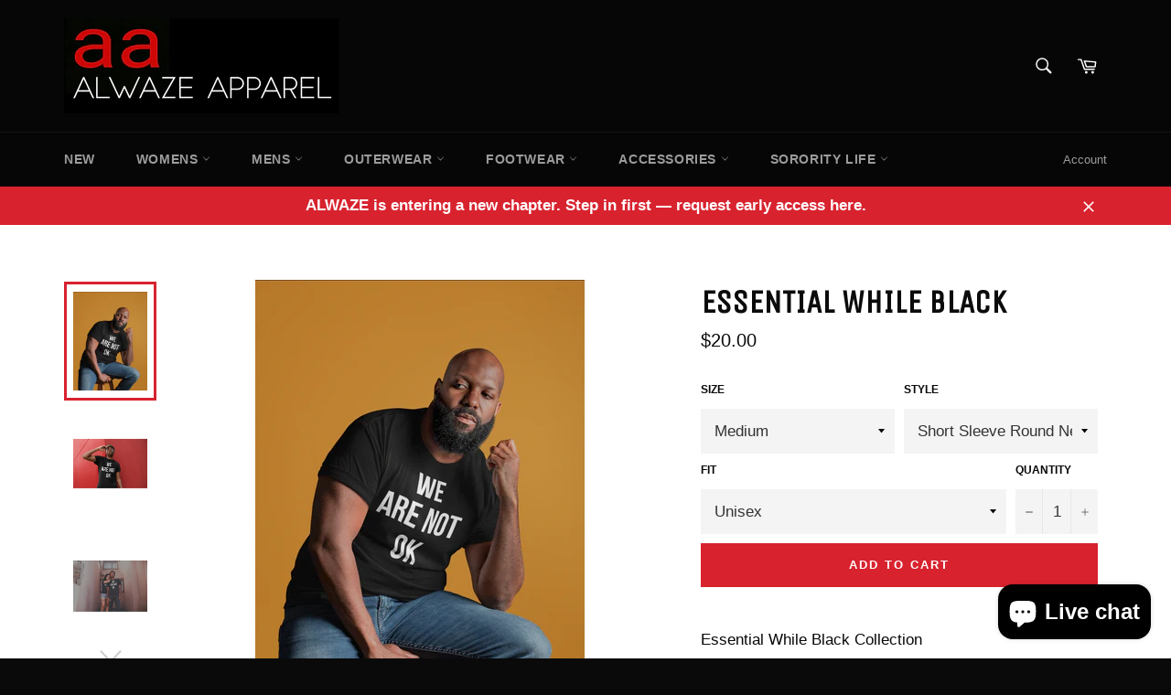

--- FILE ---
content_type: text/html; charset=utf-8
request_url: https://alwazeapparel.com/products/essential-while-black-mens-short-sleeve
body_size: 70482
content:
<!doctype html>
<!--[if IE 9]> <html class="ie9 no-js" lang="en"> <![endif]-->
<!--[if (gt IE 9)|!(IE)]><!--> <html class="no-js" lang="en"> <!--<![endif]-->
<head>
  <meta name="google-site-verification" content="bibOiK3kJhvhrv2aAOYp8kbOTqegQfgm53sE2vm38t0" />
  <meta charset="utf-8">
  <meta http-equiv="X-UA-Compatible" content="IE=edge,chrome=1">
  <meta name="viewport" content="width=device-width,initial-scale=1">
  <meta name="theme-color" content="#060606">

  
    <link rel="shortcut icon" href="//alwazeapparel.com/cdn/shop/files/aa-_new_logo_32x32.png?v=1613751085" type="image/png">
  

  <link rel="canonical" href="https://alwazeapparel.com/products/essential-while-black-mens-short-sleeve">
  <title>
  Essential While Black &ndash; Alwaze Apparel
  </title>

  
    <meta name="description" content="Essential While Black Collection">
  

  <!-- /snippets/social-meta-tags.liquid -->




<meta property="og:site_name" content="Alwaze Apparel">
<meta property="og:url" content="https://alwazeapparel.com/products/essential-while-black-mens-short-sleeve">
<meta property="og:title" content="Essential While Black">
<meta property="og:type" content="product">
<meta property="og:description" content="Essential While Black Collection">

  <meta property="og:price:amount" content="20.00">
  <meta property="og:price:currency" content="USD">

<meta property="og:image" content="http://alwazeapparel.com/cdn/shop/products/Screenshot_20200601-210944_Gallery_1200x1200.jpg?v=1591386629"><meta property="og:image" content="http://alwazeapparel.com/cdn/shop/products/Screenshot_20200601-211011_Gallery_1200x1200.jpg?v=1591386629"><meta property="og:image" content="http://alwazeapparel.com/cdn/shop/products/Screenshot_20200601-211032_Gallery_1200x1200.jpg?v=1591386629">
<meta property="og:image:secure_url" content="https://alwazeapparel.com/cdn/shop/products/Screenshot_20200601-210944_Gallery_1200x1200.jpg?v=1591386629"><meta property="og:image:secure_url" content="https://alwazeapparel.com/cdn/shop/products/Screenshot_20200601-211011_Gallery_1200x1200.jpg?v=1591386629"><meta property="og:image:secure_url" content="https://alwazeapparel.com/cdn/shop/products/Screenshot_20200601-211032_Gallery_1200x1200.jpg?v=1591386629">


  <meta name="twitter:site" content="@alwazeapparel">

<meta name="twitter:card" content="summary_large_image">
<meta name="twitter:title" content="Essential While Black">
<meta name="twitter:description" content="Essential While Black Collection">


  <script>
    document.documentElement.className = document.documentElement.className.replace('no-js', 'js');
  </script>

  <link href="//alwazeapparel.com/cdn/shop/t/3/assets/theme.scss.css?v=91774184350138588691698428489" rel="stylesheet" type="text/css" media="all" />
  

  
    
    
    <link href="//fonts.googleapis.com/css?family=Unica+One:400,700" rel="stylesheet" type="text/css" media="all" />
  



  <script>
    window.theme = window.theme || {};

    theme.strings = {
      stockAvailable: "1 available",
      addToCart: "Add to Cart",
      soldOut: "Sold Out",
      unavailable: "Unavailable",
      noStockAvailable: "The item could not be added to your cart because there are not enough in stock.",
      willNotShipUntil: "Will not ship until [date]",
      willBeInStockAfter: "Will be in stock after [date]",
      totalCartDiscount: "You're saving [savings]",
      addressError: "Error looking up that address",
      addressNoResults: "No results for that address",
      addressQueryLimit: "You have exceeded the Google API usage limit. Consider upgrading to a \u003ca href=\"https:\/\/developers.google.com\/maps\/premium\/usage-limits\"\u003ePremium Plan\u003c\/a\u003e.",
      authError: "There was a problem authenticating your Google Maps API Key."
    };
  </script>

  <!--[if (gt IE 9)|!(IE)]><!--><script src="//alwazeapparel.com/cdn/shop/t/3/assets/lazysizes.min.js?v=56045284683979784691512056821" async="async"></script><!--<![endif]-->
  <!--[if lte IE 9]><script src="//alwazeapparel.com/cdn/shop/t/3/assets/lazysizes.min.js?v=56045284683979784691512056821"></script><![endif]-->

  

  <!--[if (gt IE 9)|!(IE)]><!--><script src="//alwazeapparel.com/cdn/shop/t/3/assets/vendor.js?v=39418018684300761971513814189" defer="defer"></script><!--<![endif]-->
  <!--[if lt IE 9]><script src="//alwazeapparel.com/cdn/shop/t/3/assets/vendor.js?v=39418018684300761971513814189"></script><![endif]-->

  
    <script>
      window.theme = window.theme || {};
      theme.moneyFormat = "${{amount}}";
    </script>
  

  <!--[if (gt IE 9)|!(IE)]><!--><script src="//alwazeapparel.com/cdn/shop/t/3/assets/theme.js?v=113665010335343484411513814189" defer="defer"></script><!--<![endif]-->
  <!--[if lte IE 9]><script src="//alwazeapparel.com/cdn/shop/t/3/assets/theme.js?v=113665010335343484411513814189"></script><![endif]-->

  <script>window.performance && window.performance.mark && window.performance.mark('shopify.content_for_header.start');</script><meta name="google-site-verification" content="9TRlRGzyrtegYjvslDvWCsiOeyFl1qfz3V0sgVdIlf4">
<meta id="shopify-digital-wallet" name="shopify-digital-wallet" content="/19766925/digital_wallets/dialog">
<meta name="shopify-checkout-api-token" content="7b690e3d4ba48293fb66c5e21f762b87">
<meta id="in-context-paypal-metadata" data-shop-id="19766925" data-venmo-supported="false" data-environment="production" data-locale="en_US" data-paypal-v4="true" data-currency="USD">
<link rel="alternate" type="application/json+oembed" href="https://alwazeapparel.com/products/essential-while-black-mens-short-sleeve.oembed">
<script async="async" src="/checkouts/internal/preloads.js?locale=en-US"></script>
<link rel="preconnect" href="https://shop.app" crossorigin="anonymous">
<script async="async" src="https://shop.app/checkouts/internal/preloads.js?locale=en-US&shop_id=19766925" crossorigin="anonymous"></script>
<script id="apple-pay-shop-capabilities" type="application/json">{"shopId":19766925,"countryCode":"US","currencyCode":"USD","merchantCapabilities":["supports3DS"],"merchantId":"gid:\/\/shopify\/Shop\/19766925","merchantName":"Alwaze Apparel","requiredBillingContactFields":["postalAddress","email","phone"],"requiredShippingContactFields":["postalAddress","email","phone"],"shippingType":"shipping","supportedNetworks":["visa","masterCard","amex"],"total":{"type":"pending","label":"Alwaze Apparel","amount":"1.00"},"shopifyPaymentsEnabled":true,"supportsSubscriptions":true}</script>
<script id="shopify-features" type="application/json">{"accessToken":"7b690e3d4ba48293fb66c5e21f762b87","betas":["rich-media-storefront-analytics"],"domain":"alwazeapparel.com","predictiveSearch":true,"shopId":19766925,"locale":"en"}</script>
<script>var Shopify = Shopify || {};
Shopify.shop = "alwaze-apparel.myshopify.com";
Shopify.locale = "en";
Shopify.currency = {"active":"USD","rate":"1.0"};
Shopify.country = "US";
Shopify.theme = {"name":"Venture","id":7930478625,"schema_name":"Venture","schema_version":"2.5.2","theme_store_id":775,"role":"main"};
Shopify.theme.handle = "null";
Shopify.theme.style = {"id":null,"handle":null};
Shopify.cdnHost = "alwazeapparel.com/cdn";
Shopify.routes = Shopify.routes || {};
Shopify.routes.root = "/";</script>
<script type="module">!function(o){(o.Shopify=o.Shopify||{}).modules=!0}(window);</script>
<script>!function(o){function n(){var o=[];function n(){o.push(Array.prototype.slice.apply(arguments))}return n.q=o,n}var t=o.Shopify=o.Shopify||{};t.loadFeatures=n(),t.autoloadFeatures=n()}(window);</script>
<script>
  window.ShopifyPay = window.ShopifyPay || {};
  window.ShopifyPay.apiHost = "shop.app\/pay";
  window.ShopifyPay.redirectState = null;
</script>
<script id="shop-js-analytics" type="application/json">{"pageType":"product"}</script>
<script defer="defer" async type="module" src="//alwazeapparel.com/cdn/shopifycloud/shop-js/modules/v2/client.init-shop-cart-sync_C5BV16lS.en.esm.js"></script>
<script defer="defer" async type="module" src="//alwazeapparel.com/cdn/shopifycloud/shop-js/modules/v2/chunk.common_CygWptCX.esm.js"></script>
<script type="module">
  await import("//alwazeapparel.com/cdn/shopifycloud/shop-js/modules/v2/client.init-shop-cart-sync_C5BV16lS.en.esm.js");
await import("//alwazeapparel.com/cdn/shopifycloud/shop-js/modules/v2/chunk.common_CygWptCX.esm.js");

  window.Shopify.SignInWithShop?.initShopCartSync?.({"fedCMEnabled":true,"windoidEnabled":true});

</script>
<script>
  window.Shopify = window.Shopify || {};
  if (!window.Shopify.featureAssets) window.Shopify.featureAssets = {};
  window.Shopify.featureAssets['shop-js'] = {"shop-cart-sync":["modules/v2/client.shop-cart-sync_ZFArdW7E.en.esm.js","modules/v2/chunk.common_CygWptCX.esm.js"],"init-fed-cm":["modules/v2/client.init-fed-cm_CmiC4vf6.en.esm.js","modules/v2/chunk.common_CygWptCX.esm.js"],"shop-button":["modules/v2/client.shop-button_tlx5R9nI.en.esm.js","modules/v2/chunk.common_CygWptCX.esm.js"],"shop-cash-offers":["modules/v2/client.shop-cash-offers_DOA2yAJr.en.esm.js","modules/v2/chunk.common_CygWptCX.esm.js","modules/v2/chunk.modal_D71HUcav.esm.js"],"init-windoid":["modules/v2/client.init-windoid_sURxWdc1.en.esm.js","modules/v2/chunk.common_CygWptCX.esm.js"],"shop-toast-manager":["modules/v2/client.shop-toast-manager_ClPi3nE9.en.esm.js","modules/v2/chunk.common_CygWptCX.esm.js"],"init-shop-email-lookup-coordinator":["modules/v2/client.init-shop-email-lookup-coordinator_B8hsDcYM.en.esm.js","modules/v2/chunk.common_CygWptCX.esm.js"],"init-shop-cart-sync":["modules/v2/client.init-shop-cart-sync_C5BV16lS.en.esm.js","modules/v2/chunk.common_CygWptCX.esm.js"],"avatar":["modules/v2/client.avatar_BTnouDA3.en.esm.js"],"pay-button":["modules/v2/client.pay-button_FdsNuTd3.en.esm.js","modules/v2/chunk.common_CygWptCX.esm.js"],"init-customer-accounts":["modules/v2/client.init-customer-accounts_DxDtT_ad.en.esm.js","modules/v2/client.shop-login-button_C5VAVYt1.en.esm.js","modules/v2/chunk.common_CygWptCX.esm.js","modules/v2/chunk.modal_D71HUcav.esm.js"],"init-shop-for-new-customer-accounts":["modules/v2/client.init-shop-for-new-customer-accounts_ChsxoAhi.en.esm.js","modules/v2/client.shop-login-button_C5VAVYt1.en.esm.js","modules/v2/chunk.common_CygWptCX.esm.js","modules/v2/chunk.modal_D71HUcav.esm.js"],"shop-login-button":["modules/v2/client.shop-login-button_C5VAVYt1.en.esm.js","modules/v2/chunk.common_CygWptCX.esm.js","modules/v2/chunk.modal_D71HUcav.esm.js"],"init-customer-accounts-sign-up":["modules/v2/client.init-customer-accounts-sign-up_CPSyQ0Tj.en.esm.js","modules/v2/client.shop-login-button_C5VAVYt1.en.esm.js","modules/v2/chunk.common_CygWptCX.esm.js","modules/v2/chunk.modal_D71HUcav.esm.js"],"shop-follow-button":["modules/v2/client.shop-follow-button_Cva4Ekp9.en.esm.js","modules/v2/chunk.common_CygWptCX.esm.js","modules/v2/chunk.modal_D71HUcav.esm.js"],"checkout-modal":["modules/v2/client.checkout-modal_BPM8l0SH.en.esm.js","modules/v2/chunk.common_CygWptCX.esm.js","modules/v2/chunk.modal_D71HUcav.esm.js"],"lead-capture":["modules/v2/client.lead-capture_Bi8yE_yS.en.esm.js","modules/v2/chunk.common_CygWptCX.esm.js","modules/v2/chunk.modal_D71HUcav.esm.js"],"shop-login":["modules/v2/client.shop-login_D6lNrXab.en.esm.js","modules/v2/chunk.common_CygWptCX.esm.js","modules/v2/chunk.modal_D71HUcav.esm.js"],"payment-terms":["modules/v2/client.payment-terms_CZxnsJam.en.esm.js","modules/v2/chunk.common_CygWptCX.esm.js","modules/v2/chunk.modal_D71HUcav.esm.js"]};
</script>
<script>(function() {
  var isLoaded = false;
  function asyncLoad() {
    if (isLoaded) return;
    isLoaded = true;
    var urls = ["https:\/\/chimpstatic.com\/mcjs-connected\/js\/users\/cbd452a3b4a794e9593e38314\/a4daa21724234fcd4f1e0d939.js?shop=alwaze-apparel.myshopify.com","\/\/cdn.shopify.com\/proxy\/832f21ca6a924e4dda968e9d5742cb4298d6c54c5bcef634a90f0f642f6315bb\/d1639lhkj5l89m.cloudfront.net\/js\/storefront\/uppromote.js?shop=alwaze-apparel.myshopify.com\u0026sp-cache-control=cHVibGljLCBtYXgtYWdlPTkwMA"];
    for (var i = 0; i < urls.length; i++) {
      var s = document.createElement('script');
      s.type = 'text/javascript';
      s.async = true;
      s.src = urls[i];
      var x = document.getElementsByTagName('script')[0];
      x.parentNode.insertBefore(s, x);
    }
  };
  if(window.attachEvent) {
    window.attachEvent('onload', asyncLoad);
  } else {
    window.addEventListener('load', asyncLoad, false);
  }
})();</script>
<script id="__st">var __st={"a":19766925,"offset":-18000,"reqid":"8bbc3577-ece2-4f6d-93db-01ee436a035c-1768736124","pageurl":"alwazeapparel.com\/products\/essential-while-black-mens-short-sleeve","u":"aa453814ef13","p":"product","rtyp":"product","rid":4536838881350};</script>
<script>window.ShopifyPaypalV4VisibilityTracking = true;</script>
<script id="captcha-bootstrap">!function(){'use strict';const t='contact',e='account',n='new_comment',o=[[t,t],['blogs',n],['comments',n],[t,'customer']],c=[[e,'customer_login'],[e,'guest_login'],[e,'recover_customer_password'],[e,'create_customer']],r=t=>t.map((([t,e])=>`form[action*='/${t}']:not([data-nocaptcha='true']) input[name='form_type'][value='${e}']`)).join(','),a=t=>()=>t?[...document.querySelectorAll(t)].map((t=>t.form)):[];function s(){const t=[...o],e=r(t);return a(e)}const i='password',u='form_key',d=['recaptcha-v3-token','g-recaptcha-response','h-captcha-response',i],f=()=>{try{return window.sessionStorage}catch{return}},m='__shopify_v',_=t=>t.elements[u];function p(t,e,n=!1){try{const o=window.sessionStorage,c=JSON.parse(o.getItem(e)),{data:r}=function(t){const{data:e,action:n}=t;return t[m]||n?{data:e,action:n}:{data:t,action:n}}(c);for(const[e,n]of Object.entries(r))t.elements[e]&&(t.elements[e].value=n);n&&o.removeItem(e)}catch(o){console.error('form repopulation failed',{error:o})}}const l='form_type',E='cptcha';function T(t){t.dataset[E]=!0}const w=window,h=w.document,L='Shopify',v='ce_forms',y='captcha';let A=!1;((t,e)=>{const n=(g='f06e6c50-85a8-45c8-87d0-21a2b65856fe',I='https://cdn.shopify.com/shopifycloud/storefront-forms-hcaptcha/ce_storefront_forms_captcha_hcaptcha.v1.5.2.iife.js',D={infoText:'Protected by hCaptcha',privacyText:'Privacy',termsText:'Terms'},(t,e,n)=>{const o=w[L][v],c=o.bindForm;if(c)return c(t,g,e,D).then(n);var r;o.q.push([[t,g,e,D],n]),r=I,A||(h.body.append(Object.assign(h.createElement('script'),{id:'captcha-provider',async:!0,src:r})),A=!0)});var g,I,D;w[L]=w[L]||{},w[L][v]=w[L][v]||{},w[L][v].q=[],w[L][y]=w[L][y]||{},w[L][y].protect=function(t,e){n(t,void 0,e),T(t)},Object.freeze(w[L][y]),function(t,e,n,w,h,L){const[v,y,A,g]=function(t,e,n){const i=e?o:[],u=t?c:[],d=[...i,...u],f=r(d),m=r(i),_=r(d.filter((([t,e])=>n.includes(e))));return[a(f),a(m),a(_),s()]}(w,h,L),I=t=>{const e=t.target;return e instanceof HTMLFormElement?e:e&&e.form},D=t=>v().includes(t);t.addEventListener('submit',(t=>{const e=I(t);if(!e)return;const n=D(e)&&!e.dataset.hcaptchaBound&&!e.dataset.recaptchaBound,o=_(e),c=g().includes(e)&&(!o||!o.value);(n||c)&&t.preventDefault(),c&&!n&&(function(t){try{if(!f())return;!function(t){const e=f();if(!e)return;const n=_(t);if(!n)return;const o=n.value;o&&e.removeItem(o)}(t);const e=Array.from(Array(32),(()=>Math.random().toString(36)[2])).join('');!function(t,e){_(t)||t.append(Object.assign(document.createElement('input'),{type:'hidden',name:u})),t.elements[u].value=e}(t,e),function(t,e){const n=f();if(!n)return;const o=[...t.querySelectorAll(`input[type='${i}']`)].map((({name:t})=>t)),c=[...d,...o],r={};for(const[a,s]of new FormData(t).entries())c.includes(a)||(r[a]=s);n.setItem(e,JSON.stringify({[m]:1,action:t.action,data:r}))}(t,e)}catch(e){console.error('failed to persist form',e)}}(e),e.submit())}));const S=(t,e)=>{t&&!t.dataset[E]&&(n(t,e.some((e=>e===t))),T(t))};for(const o of['focusin','change'])t.addEventListener(o,(t=>{const e=I(t);D(e)&&S(e,y())}));const B=e.get('form_key'),M=e.get(l),P=B&&M;t.addEventListener('DOMContentLoaded',(()=>{const t=y();if(P)for(const e of t)e.elements[l].value===M&&p(e,B);[...new Set([...A(),...v().filter((t=>'true'===t.dataset.shopifyCaptcha))])].forEach((e=>S(e,t)))}))}(h,new URLSearchParams(w.location.search),n,t,e,['guest_login'])})(!0,!0)}();</script>
<script integrity="sha256-4kQ18oKyAcykRKYeNunJcIwy7WH5gtpwJnB7kiuLZ1E=" data-source-attribution="shopify.loadfeatures" defer="defer" src="//alwazeapparel.com/cdn/shopifycloud/storefront/assets/storefront/load_feature-a0a9edcb.js" crossorigin="anonymous"></script>
<script crossorigin="anonymous" defer="defer" src="//alwazeapparel.com/cdn/shopifycloud/storefront/assets/shopify_pay/storefront-65b4c6d7.js?v=20250812"></script>
<script data-source-attribution="shopify.dynamic_checkout.dynamic.init">var Shopify=Shopify||{};Shopify.PaymentButton=Shopify.PaymentButton||{isStorefrontPortableWallets:!0,init:function(){window.Shopify.PaymentButton.init=function(){};var t=document.createElement("script");t.src="https://alwazeapparel.com/cdn/shopifycloud/portable-wallets/latest/portable-wallets.en.js",t.type="module",document.head.appendChild(t)}};
</script>
<script data-source-attribution="shopify.dynamic_checkout.buyer_consent">
  function portableWalletsHideBuyerConsent(e){var t=document.getElementById("shopify-buyer-consent"),n=document.getElementById("shopify-subscription-policy-button");t&&n&&(t.classList.add("hidden"),t.setAttribute("aria-hidden","true"),n.removeEventListener("click",e))}function portableWalletsShowBuyerConsent(e){var t=document.getElementById("shopify-buyer-consent"),n=document.getElementById("shopify-subscription-policy-button");t&&n&&(t.classList.remove("hidden"),t.removeAttribute("aria-hidden"),n.addEventListener("click",e))}window.Shopify?.PaymentButton&&(window.Shopify.PaymentButton.hideBuyerConsent=portableWalletsHideBuyerConsent,window.Shopify.PaymentButton.showBuyerConsent=portableWalletsShowBuyerConsent);
</script>
<script data-source-attribution="shopify.dynamic_checkout.cart.bootstrap">document.addEventListener("DOMContentLoaded",(function(){function t(){return document.querySelector("shopify-accelerated-checkout-cart, shopify-accelerated-checkout")}if(t())Shopify.PaymentButton.init();else{new MutationObserver((function(e,n){t()&&(Shopify.PaymentButton.init(),n.disconnect())})).observe(document.body,{childList:!0,subtree:!0})}}));
</script>
<link id="shopify-accelerated-checkout-styles" rel="stylesheet" media="screen" href="https://alwazeapparel.com/cdn/shopifycloud/portable-wallets/latest/accelerated-checkout-backwards-compat.css" crossorigin="anonymous">
<style id="shopify-accelerated-checkout-cart">
        #shopify-buyer-consent {
  margin-top: 1em;
  display: inline-block;
  width: 100%;
}

#shopify-buyer-consent.hidden {
  display: none;
}

#shopify-subscription-policy-button {
  background: none;
  border: none;
  padding: 0;
  text-decoration: underline;
  font-size: inherit;
  cursor: pointer;
}

#shopify-subscription-policy-button::before {
  box-shadow: none;
}

      </style>

<script>window.performance && window.performance.mark && window.performance.mark('shopify.content_for_header.end');</script>
	<link href="//alwazeapparel.com/cdn/shop/t/3/assets/globorequestforquote.css?v=76908996034526410141608166199" rel="stylesheet" type="text/css" media="all" /><script src="//alwazeapparel.com/cdn/shop/t/3/assets/globorequestforquote_params.js?v=72670605086665990701648614172" type="text/javascript"></script><style>
    .rfq-btn{
        background: ;
        color: ;
        font-size: px;
    }
</style>
<script type="text/javascript">
    var GRFQConfigs = GRFQConfigs || {};
    GRFQConfigs.customer = {
        'id': '',
        'email': '',
        'name': ''
    };
    GRFQConfigs.product = {"id":4536838881350,"title":"Essential While Black","handle":"essential-while-black-mens-short-sleeve","description":"Essential While Black Collection","published_at":"2020-06-05T14:00:59-04:00","created_at":"2020-06-05T14:04:27-04:00","vendor":"Alwaze Apparel","type":"","tags":[],"price":2000,"price_min":2000,"price_max":3500,"available":true,"price_varies":true,"compare_at_price":null,"compare_at_price_min":0,"compare_at_price_max":0,"compare_at_price_varies":false,"variants":[{"id":31810490466374,"title":"Medium \/ Short Sleeve Round Neck \/ Unisex","option1":"Medium","option2":"Short Sleeve Round Neck","option3":"Unisex","sku":"","requires_shipping":true,"taxable":false,"featured_image":null,"available":true,"name":"Essential While Black - Medium \/ Short Sleeve Round Neck \/ Unisex","public_title":"Medium \/ Short Sleeve Round Neck \/ Unisex","options":["Medium","Short Sleeve Round Neck","Unisex"],"price":2000,"weight":0,"compare_at_price":null,"inventory_quantity":-4,"inventory_management":null,"inventory_policy":"deny","barcode":"","requires_selling_plan":false,"selling_plan_allocations":[]},{"id":31810490499142,"title":"Medium \/ Short Sleeve Round Neck \/ Women's Fitted","option1":"Medium","option2":"Short Sleeve Round Neck","option3":"Women's Fitted","sku":"","requires_shipping":true,"taxable":false,"featured_image":null,"available":true,"name":"Essential While Black - Medium \/ Short Sleeve Round Neck \/ Women's Fitted","public_title":"Medium \/ Short Sleeve Round Neck \/ Women's Fitted","options":["Medium","Short Sleeve Round Neck","Women's Fitted"],"price":2000,"weight":0,"compare_at_price":null,"inventory_quantity":0,"inventory_management":null,"inventory_policy":"deny","barcode":"","requires_selling_plan":false,"selling_plan_allocations":[]},{"id":31810490564678,"title":"Medium \/ Short Sleeve VNeck \/ Women's Fitted","option1":"Medium","option2":"Short Sleeve VNeck","option3":"Women's Fitted","sku":"","requires_shipping":true,"taxable":false,"featured_image":null,"available":true,"name":"Essential While Black - Medium \/ Short Sleeve VNeck \/ Women's Fitted","public_title":"Medium \/ Short Sleeve VNeck \/ Women's Fitted","options":["Medium","Short Sleeve VNeck","Women's Fitted"],"price":2000,"weight":0,"compare_at_price":null,"inventory_quantity":-2,"inventory_management":null,"inventory_policy":"deny","barcode":"","requires_selling_plan":false,"selling_plan_allocations":[]},{"id":31810490597446,"title":"Medium \/ Long Sleeve \/ Unisex","option1":"Medium","option2":"Long Sleeve","option3":"Unisex","sku":"","requires_shipping":true,"taxable":false,"featured_image":null,"available":true,"name":"Essential While Black - Medium \/ Long Sleeve \/ Unisex","public_title":"Medium \/ Long Sleeve \/ Unisex","options":["Medium","Long Sleeve","Unisex"],"price":2700,"weight":0,"compare_at_price":null,"inventory_quantity":0,"inventory_management":null,"inventory_policy":"deny","barcode":"","requires_selling_plan":false,"selling_plan_allocations":[]},{"id":31810490662982,"title":"Medium \/ Hoodie \/ Unisex","option1":"Medium","option2":"Hoodie","option3":"Unisex","sku":"","requires_shipping":true,"taxable":false,"featured_image":null,"available":true,"name":"Essential While Black - Medium \/ Hoodie \/ Unisex","public_title":"Medium \/ Hoodie \/ Unisex","options":["Medium","Hoodie","Unisex"],"price":3500,"weight":0,"compare_at_price":null,"inventory_quantity":-1,"inventory_management":null,"inventory_policy":"deny","barcode":"","requires_selling_plan":false,"selling_plan_allocations":[]},{"id":31810490728518,"title":"Large \/ Short Sleeve Round Neck \/ Unisex","option1":"Large","option2":"Short Sleeve Round Neck","option3":"Unisex","sku":"","requires_shipping":true,"taxable":false,"featured_image":null,"available":true,"name":"Essential While Black - Large \/ Short Sleeve Round Neck \/ Unisex","public_title":"Large \/ Short Sleeve Round Neck \/ Unisex","options":["Large","Short Sleeve Round Neck","Unisex"],"price":2000,"weight":0,"compare_at_price":null,"inventory_quantity":0,"inventory_management":null,"inventory_policy":"deny","barcode":"","requires_selling_plan":false,"selling_plan_allocations":[]},{"id":31810490761286,"title":"Large \/ Short Sleeve Round Neck \/ Women's Fitted","option1":"Large","option2":"Short Sleeve Round Neck","option3":"Women's Fitted","sku":"","requires_shipping":true,"taxable":false,"featured_image":null,"available":true,"name":"Essential While Black - Large \/ Short Sleeve Round Neck \/ Women's Fitted","public_title":"Large \/ Short Sleeve Round Neck \/ Women's Fitted","options":["Large","Short Sleeve Round Neck","Women's Fitted"],"price":2000,"weight":0,"compare_at_price":null,"inventory_quantity":0,"inventory_management":null,"inventory_policy":"deny","barcode":"","requires_selling_plan":false,"selling_plan_allocations":[]},{"id":31810490826822,"title":"Large \/ Short Sleeve VNeck \/ Women's Fitted","option1":"Large","option2":"Short Sleeve VNeck","option3":"Women's Fitted","sku":"","requires_shipping":true,"taxable":false,"featured_image":null,"available":true,"name":"Essential While Black - Large \/ Short Sleeve VNeck \/ Women's Fitted","public_title":"Large \/ Short Sleeve VNeck \/ Women's Fitted","options":["Large","Short Sleeve VNeck","Women's Fitted"],"price":2000,"weight":0,"compare_at_price":null,"inventory_quantity":-2,"inventory_management":null,"inventory_policy":"deny","barcode":"","requires_selling_plan":false,"selling_plan_allocations":[]},{"id":31810490859590,"title":"Large \/ Long Sleeve \/ Unisex","option1":"Large","option2":"Long Sleeve","option3":"Unisex","sku":"","requires_shipping":true,"taxable":false,"featured_image":null,"available":true,"name":"Essential While Black - Large \/ Long Sleeve \/ Unisex","public_title":"Large \/ Long Sleeve \/ Unisex","options":["Large","Long Sleeve","Unisex"],"price":2700,"weight":0,"compare_at_price":null,"inventory_quantity":0,"inventory_management":null,"inventory_policy":"deny","barcode":"","requires_selling_plan":false,"selling_plan_allocations":[]},{"id":31810490925126,"title":"Large \/ Hoodie \/ Unisex","option1":"Large","option2":"Hoodie","option3":"Unisex","sku":"","requires_shipping":true,"taxable":false,"featured_image":null,"available":true,"name":"Essential While Black - Large \/ Hoodie \/ Unisex","public_title":"Large \/ Hoodie \/ Unisex","options":["Large","Hoodie","Unisex"],"price":3500,"weight":0,"compare_at_price":null,"inventory_quantity":0,"inventory_management":null,"inventory_policy":"deny","barcode":"","requires_selling_plan":false,"selling_plan_allocations":[]},{"id":31810490990662,"title":"XLarge \/ Short Sleeve Round Neck \/ Unisex","option1":"XLarge","option2":"Short Sleeve Round Neck","option3":"Unisex","sku":"","requires_shipping":true,"taxable":false,"featured_image":null,"available":true,"name":"Essential While Black - XLarge \/ Short Sleeve Round Neck \/ Unisex","public_title":"XLarge \/ Short Sleeve Round Neck \/ Unisex","options":["XLarge","Short Sleeve Round Neck","Unisex"],"price":2000,"weight":0,"compare_at_price":null,"inventory_quantity":-4,"inventory_management":null,"inventory_policy":"deny","barcode":"","requires_selling_plan":false,"selling_plan_allocations":[]},{"id":31810491023430,"title":"XLarge \/ Short Sleeve Round Neck \/ Women's Fitted","option1":"XLarge","option2":"Short Sleeve Round Neck","option3":"Women's Fitted","sku":"","requires_shipping":true,"taxable":false,"featured_image":null,"available":true,"name":"Essential While Black - XLarge \/ Short Sleeve Round Neck \/ Women's Fitted","public_title":"XLarge \/ Short Sleeve Round Neck \/ Women's Fitted","options":["XLarge","Short Sleeve Round Neck","Women's Fitted"],"price":2000,"weight":0,"compare_at_price":null,"inventory_quantity":0,"inventory_management":null,"inventory_policy":"deny","barcode":"","requires_selling_plan":false,"selling_plan_allocations":[]},{"id":31810491088966,"title":"XLarge \/ Short Sleeve VNeck \/ Women's Fitted","option1":"XLarge","option2":"Short Sleeve VNeck","option3":"Women's Fitted","sku":"","requires_shipping":true,"taxable":false,"featured_image":null,"available":true,"name":"Essential While Black - XLarge \/ Short Sleeve VNeck \/ Women's Fitted","public_title":"XLarge \/ Short Sleeve VNeck \/ Women's Fitted","options":["XLarge","Short Sleeve VNeck","Women's Fitted"],"price":2000,"weight":0,"compare_at_price":null,"inventory_quantity":0,"inventory_management":null,"inventory_policy":"deny","barcode":"","requires_selling_plan":false,"selling_plan_allocations":[]},{"id":31810491121734,"title":"XLarge \/ Long Sleeve \/ Unisex","option1":"XLarge","option2":"Long Sleeve","option3":"Unisex","sku":"","requires_shipping":true,"taxable":false,"featured_image":null,"available":true,"name":"Essential While Black - XLarge \/ Long Sleeve \/ Unisex","public_title":"XLarge \/ Long Sleeve \/ Unisex","options":["XLarge","Long Sleeve","Unisex"],"price":2700,"weight":0,"compare_at_price":null,"inventory_quantity":0,"inventory_management":null,"inventory_policy":"deny","barcode":"","requires_selling_plan":false,"selling_plan_allocations":[]},{"id":31810491187270,"title":"XLarge \/ Hoodie \/ Unisex","option1":"XLarge","option2":"Hoodie","option3":"Unisex","sku":"","requires_shipping":true,"taxable":false,"featured_image":null,"available":true,"name":"Essential While Black - XLarge \/ Hoodie \/ Unisex","public_title":"XLarge \/ Hoodie \/ Unisex","options":["XLarge","Hoodie","Unisex"],"price":3500,"weight":0,"compare_at_price":null,"inventory_quantity":-1,"inventory_management":null,"inventory_policy":"deny","barcode":"","requires_selling_plan":false,"selling_plan_allocations":[]},{"id":31810491252806,"title":"2xx \/ Short Sleeve Round Neck \/ Unisex","option1":"2xx","option2":"Short Sleeve Round Neck","option3":"Unisex","sku":"","requires_shipping":true,"taxable":false,"featured_image":null,"available":true,"name":"Essential While Black - 2xx \/ Short Sleeve Round Neck \/ Unisex","public_title":"2xx \/ Short Sleeve Round Neck \/ Unisex","options":["2xx","Short Sleeve Round Neck","Unisex"],"price":2000,"weight":0,"compare_at_price":null,"inventory_quantity":-2,"inventory_management":null,"inventory_policy":"deny","barcode":"","requires_selling_plan":false,"selling_plan_allocations":[]},{"id":31810491285574,"title":"2xx \/ Short Sleeve Round Neck \/ Women's Fitted","option1":"2xx","option2":"Short Sleeve Round Neck","option3":"Women's Fitted","sku":"","requires_shipping":true,"taxable":false,"featured_image":null,"available":true,"name":"Essential While Black - 2xx \/ Short Sleeve Round Neck \/ Women's Fitted","public_title":"2xx \/ Short Sleeve Round Neck \/ Women's Fitted","options":["2xx","Short Sleeve Round Neck","Women's Fitted"],"price":2000,"weight":0,"compare_at_price":null,"inventory_quantity":0,"inventory_management":null,"inventory_policy":"deny","barcode":"","requires_selling_plan":false,"selling_plan_allocations":[]},{"id":31810491351110,"title":"2xx \/ Short Sleeve VNeck \/ Women's Fitted","option1":"2xx","option2":"Short Sleeve VNeck","option3":"Women's Fitted","sku":"","requires_shipping":true,"taxable":false,"featured_image":null,"available":true,"name":"Essential While Black - 2xx \/ Short Sleeve VNeck \/ Women's Fitted","public_title":"2xx \/ Short Sleeve VNeck \/ Women's Fitted","options":["2xx","Short Sleeve VNeck","Women's Fitted"],"price":2000,"weight":0,"compare_at_price":null,"inventory_quantity":0,"inventory_management":null,"inventory_policy":"deny","barcode":"","requires_selling_plan":false,"selling_plan_allocations":[]},{"id":31810491383878,"title":"2xx \/ Long Sleeve \/ Unisex","option1":"2xx","option2":"Long Sleeve","option3":"Unisex","sku":"","requires_shipping":true,"taxable":false,"featured_image":null,"available":true,"name":"Essential While Black - 2xx \/ Long Sleeve \/ Unisex","public_title":"2xx \/ Long Sleeve \/ Unisex","options":["2xx","Long Sleeve","Unisex"],"price":2700,"weight":0,"compare_at_price":null,"inventory_quantity":0,"inventory_management":null,"inventory_policy":"deny","barcode":"","requires_selling_plan":false,"selling_plan_allocations":[]},{"id":31810491449414,"title":"2xx \/ Hoodie \/ Unisex","option1":"2xx","option2":"Hoodie","option3":"Unisex","sku":"","requires_shipping":true,"taxable":false,"featured_image":null,"available":true,"name":"Essential While Black - 2xx \/ Hoodie \/ Unisex","public_title":"2xx \/ Hoodie \/ Unisex","options":["2xx","Hoodie","Unisex"],"price":3500,"weight":0,"compare_at_price":null,"inventory_quantity":0,"inventory_management":null,"inventory_policy":"deny","barcode":"","requires_selling_plan":false,"selling_plan_allocations":[]},{"id":31810491514950,"title":"3xx \/ Short Sleeve Round Neck \/ Unisex","option1":"3xx","option2":"Short Sleeve Round Neck","option3":"Unisex","sku":"","requires_shipping":true,"taxable":false,"featured_image":null,"available":true,"name":"Essential While Black - 3xx \/ Short Sleeve Round Neck \/ Unisex","public_title":"3xx \/ Short Sleeve Round Neck \/ Unisex","options":["3xx","Short Sleeve Round Neck","Unisex"],"price":2000,"weight":0,"compare_at_price":null,"inventory_quantity":0,"inventory_management":null,"inventory_policy":"deny","barcode":"","requires_selling_plan":false,"selling_plan_allocations":[]},{"id":31810491547718,"title":"3xx \/ Short Sleeve Round Neck \/ Women's Fitted","option1":"3xx","option2":"Short Sleeve Round Neck","option3":"Women's Fitted","sku":"","requires_shipping":true,"taxable":false,"featured_image":null,"available":true,"name":"Essential While Black - 3xx \/ Short Sleeve Round Neck \/ Women's Fitted","public_title":"3xx \/ Short Sleeve Round Neck \/ Women's Fitted","options":["3xx","Short Sleeve Round Neck","Women's Fitted"],"price":2000,"weight":0,"compare_at_price":null,"inventory_quantity":0,"inventory_management":null,"inventory_policy":"deny","barcode":"","requires_selling_plan":false,"selling_plan_allocations":[]},{"id":31810491613254,"title":"3xx \/ Short Sleeve VNeck \/ Women's Fitted","option1":"3xx","option2":"Short Sleeve VNeck","option3":"Women's Fitted","sku":"","requires_shipping":true,"taxable":false,"featured_image":null,"available":true,"name":"Essential While Black - 3xx \/ Short Sleeve VNeck \/ Women's Fitted","public_title":"3xx \/ Short Sleeve VNeck \/ Women's Fitted","options":["3xx","Short Sleeve VNeck","Women's Fitted"],"price":2000,"weight":0,"compare_at_price":null,"inventory_quantity":0,"inventory_management":null,"inventory_policy":"deny","barcode":"","requires_selling_plan":false,"selling_plan_allocations":[]},{"id":31810491646022,"title":"3xx \/ Long Sleeve \/ Unisex","option1":"3xx","option2":"Long Sleeve","option3":"Unisex","sku":"","requires_shipping":true,"taxable":false,"featured_image":null,"available":true,"name":"Essential While Black - 3xx \/ Long Sleeve \/ Unisex","public_title":"3xx \/ Long Sleeve \/ Unisex","options":["3xx","Long Sleeve","Unisex"],"price":2700,"weight":0,"compare_at_price":null,"inventory_quantity":0,"inventory_management":null,"inventory_policy":"deny","barcode":"","requires_selling_plan":false,"selling_plan_allocations":[]},{"id":31810491711558,"title":"3xx \/ Hoodie \/ Unisex","option1":"3xx","option2":"Hoodie","option3":"Unisex","sku":"","requires_shipping":true,"taxable":false,"featured_image":null,"available":true,"name":"Essential While Black - 3xx \/ Hoodie \/ Unisex","public_title":"3xx \/ Hoodie \/ Unisex","options":["3xx","Hoodie","Unisex"],"price":3500,"weight":0,"compare_at_price":null,"inventory_quantity":0,"inventory_management":null,"inventory_policy":"deny","barcode":"","requires_selling_plan":false,"selling_plan_allocations":[]},{"id":31810491777094,"title":"4xx \/ Short Sleeve Round Neck \/ Unisex","option1":"4xx","option2":"Short Sleeve Round Neck","option3":"Unisex","sku":"","requires_shipping":true,"taxable":false,"featured_image":null,"available":true,"name":"Essential While Black - 4xx \/ Short Sleeve Round Neck \/ Unisex","public_title":"4xx \/ Short Sleeve Round Neck \/ Unisex","options":["4xx","Short Sleeve Round Neck","Unisex"],"price":2000,"weight":0,"compare_at_price":null,"inventory_quantity":-1,"inventory_management":null,"inventory_policy":"deny","barcode":"","requires_selling_plan":false,"selling_plan_allocations":[]},{"id":31810491809862,"title":"4xx \/ Short Sleeve Round Neck \/ Women's Fitted","option1":"4xx","option2":"Short Sleeve Round Neck","option3":"Women's Fitted","sku":"","requires_shipping":true,"taxable":false,"featured_image":null,"available":true,"name":"Essential While Black - 4xx \/ Short Sleeve Round Neck \/ Women's Fitted","public_title":"4xx \/ Short Sleeve Round Neck \/ Women's Fitted","options":["4xx","Short Sleeve Round Neck","Women's Fitted"],"price":2000,"weight":0,"compare_at_price":null,"inventory_quantity":0,"inventory_management":null,"inventory_policy":"deny","barcode":"","requires_selling_plan":false,"selling_plan_allocations":[]},{"id":31810491875398,"title":"4xx \/ Short Sleeve VNeck \/ Women's Fitted","option1":"4xx","option2":"Short Sleeve VNeck","option3":"Women's Fitted","sku":"","requires_shipping":true,"taxable":false,"featured_image":null,"available":true,"name":"Essential While Black - 4xx \/ Short Sleeve VNeck \/ Women's Fitted","public_title":"4xx \/ Short Sleeve VNeck \/ Women's Fitted","options":["4xx","Short Sleeve VNeck","Women's Fitted"],"price":2000,"weight":0,"compare_at_price":null,"inventory_quantity":0,"inventory_management":null,"inventory_policy":"deny","barcode":"","requires_selling_plan":false,"selling_plan_allocations":[]},{"id":31810491908166,"title":"4xx \/ Long Sleeve \/ Unisex","option1":"4xx","option2":"Long Sleeve","option3":"Unisex","sku":"","requires_shipping":true,"taxable":false,"featured_image":null,"available":true,"name":"Essential While Black - 4xx \/ Long Sleeve \/ Unisex","public_title":"4xx \/ Long Sleeve \/ Unisex","options":["4xx","Long Sleeve","Unisex"],"price":2700,"weight":0,"compare_at_price":null,"inventory_quantity":0,"inventory_management":null,"inventory_policy":"deny","barcode":"","requires_selling_plan":false,"selling_plan_allocations":[]},{"id":31810492006470,"title":"4xx \/ Hoodie \/ Unisex","option1":"4xx","option2":"Hoodie","option3":"Unisex","sku":"","requires_shipping":true,"taxable":false,"featured_image":null,"available":true,"name":"Essential While Black - 4xx \/ Hoodie \/ Unisex","public_title":"4xx \/ Hoodie \/ Unisex","options":["4xx","Hoodie","Unisex"],"price":3500,"weight":0,"compare_at_price":null,"inventory_quantity":0,"inventory_management":null,"inventory_policy":"deny","barcode":"","requires_selling_plan":false,"selling_plan_allocations":[]},{"id":31810492072006,"title":"18-20 \/ Short Sleeve Round Neck \/ Unisex","option1":"18-20","option2":"Short Sleeve Round Neck","option3":"Unisex","sku":"","requires_shipping":true,"taxable":false,"featured_image":null,"available":true,"name":"Essential While Black - 18-20 \/ Short Sleeve Round Neck \/ Unisex","public_title":"18-20 \/ Short Sleeve Round Neck \/ Unisex","options":["18-20","Short Sleeve Round Neck","Unisex"],"price":2000,"weight":0,"compare_at_price":null,"inventory_quantity":0,"inventory_management":null,"inventory_policy":"deny","barcode":"","requires_selling_plan":false,"selling_plan_allocations":[]},{"id":31810492104774,"title":"18-20 \/ Short Sleeve Round Neck \/ Women's Fitted","option1":"18-20","option2":"Short Sleeve Round Neck","option3":"Women's Fitted","sku":"","requires_shipping":true,"taxable":false,"featured_image":null,"available":true,"name":"Essential While Black - 18-20 \/ Short Sleeve Round Neck \/ Women's Fitted","public_title":"18-20 \/ Short Sleeve Round Neck \/ Women's Fitted","options":["18-20","Short Sleeve Round Neck","Women's Fitted"],"price":2000,"weight":0,"compare_at_price":null,"inventory_quantity":0,"inventory_management":null,"inventory_policy":"deny","barcode":"","requires_selling_plan":false,"selling_plan_allocations":[]},{"id":31810492170310,"title":"18-20 \/ Short Sleeve VNeck \/ Women's Fitted","option1":"18-20","option2":"Short Sleeve VNeck","option3":"Women's Fitted","sku":"","requires_shipping":true,"taxable":false,"featured_image":null,"available":true,"name":"Essential While Black - 18-20 \/ Short Sleeve VNeck \/ Women's Fitted","public_title":"18-20 \/ Short Sleeve VNeck \/ Women's Fitted","options":["18-20","Short Sleeve VNeck","Women's Fitted"],"price":2000,"weight":0,"compare_at_price":null,"inventory_quantity":0,"inventory_management":null,"inventory_policy":"deny","barcode":"","requires_selling_plan":false,"selling_plan_allocations":[]},{"id":31810492203078,"title":"18-20 \/ Long Sleeve \/ Unisex","option1":"18-20","option2":"Long Sleeve","option3":"Unisex","sku":"","requires_shipping":true,"taxable":false,"featured_image":null,"available":true,"name":"Essential While Black - 18-20 \/ Long Sleeve \/ Unisex","public_title":"18-20 \/ Long Sleeve \/ Unisex","options":["18-20","Long Sleeve","Unisex"],"price":2700,"weight":0,"compare_at_price":null,"inventory_quantity":0,"inventory_management":null,"inventory_policy":"deny","barcode":"","requires_selling_plan":false,"selling_plan_allocations":[]},{"id":31810492268614,"title":"18-20 \/ Hoodie \/ Unisex","option1":"18-20","option2":"Hoodie","option3":"Unisex","sku":"","requires_shipping":true,"taxable":false,"featured_image":null,"available":true,"name":"Essential While Black - 18-20 \/ Hoodie \/ Unisex","public_title":"18-20 \/ Hoodie \/ Unisex","options":["18-20","Hoodie","Unisex"],"price":3500,"weight":0,"compare_at_price":null,"inventory_quantity":0,"inventory_management":null,"inventory_policy":"deny","barcode":"","requires_selling_plan":false,"selling_plan_allocations":[]},{"id":31810492334150,"title":"22-24 \/ Short Sleeve Round Neck \/ Unisex","option1":"22-24","option2":"Short Sleeve Round Neck","option3":"Unisex","sku":"","requires_shipping":true,"taxable":false,"featured_image":null,"available":true,"name":"Essential While Black - 22-24 \/ Short Sleeve Round Neck \/ Unisex","public_title":"22-24 \/ Short Sleeve Round Neck \/ Unisex","options":["22-24","Short Sleeve Round Neck","Unisex"],"price":2000,"weight":0,"compare_at_price":null,"inventory_quantity":0,"inventory_management":null,"inventory_policy":"deny","barcode":"","requires_selling_plan":false,"selling_plan_allocations":[]},{"id":31810492366918,"title":"22-24 \/ Short Sleeve Round Neck \/ Women's Fitted","option1":"22-24","option2":"Short Sleeve Round Neck","option3":"Women's Fitted","sku":"","requires_shipping":true,"taxable":false,"featured_image":null,"available":true,"name":"Essential While Black - 22-24 \/ Short Sleeve Round Neck \/ Women's Fitted","public_title":"22-24 \/ Short Sleeve Round Neck \/ Women's Fitted","options":["22-24","Short Sleeve Round Neck","Women's Fitted"],"price":2000,"weight":0,"compare_at_price":null,"inventory_quantity":0,"inventory_management":null,"inventory_policy":"deny","barcode":"","requires_selling_plan":false,"selling_plan_allocations":[]},{"id":31810492432454,"title":"22-24 \/ Short Sleeve VNeck \/ Women's Fitted","option1":"22-24","option2":"Short Sleeve VNeck","option3":"Women's Fitted","sku":"","requires_shipping":true,"taxable":false,"featured_image":null,"available":true,"name":"Essential While Black - 22-24 \/ Short Sleeve VNeck \/ Women's Fitted","public_title":"22-24 \/ Short Sleeve VNeck \/ Women's Fitted","options":["22-24","Short Sleeve VNeck","Women's Fitted"],"price":2000,"weight":0,"compare_at_price":null,"inventory_quantity":0,"inventory_management":null,"inventory_policy":"deny","barcode":"","requires_selling_plan":false,"selling_plan_allocations":[]},{"id":31810492465222,"title":"22-24 \/ Long Sleeve \/ Unisex","option1":"22-24","option2":"Long Sleeve","option3":"Unisex","sku":"","requires_shipping":true,"taxable":false,"featured_image":null,"available":true,"name":"Essential While Black - 22-24 \/ Long Sleeve \/ Unisex","public_title":"22-24 \/ Long Sleeve \/ Unisex","options":["22-24","Long Sleeve","Unisex"],"price":2700,"weight":0,"compare_at_price":null,"inventory_quantity":0,"inventory_management":null,"inventory_policy":"deny","barcode":"","requires_selling_plan":false,"selling_plan_allocations":[]},{"id":31810492530758,"title":"22-24 \/ Hoodie \/ Unisex","option1":"22-24","option2":"Hoodie","option3":"Unisex","sku":"","requires_shipping":true,"taxable":false,"featured_image":null,"available":true,"name":"Essential While Black - 22-24 \/ Hoodie \/ Unisex","public_title":"22-24 \/ Hoodie \/ Unisex","options":["22-24","Hoodie","Unisex"],"price":3500,"weight":0,"compare_at_price":null,"inventory_quantity":0,"inventory_management":null,"inventory_policy":"deny","barcode":"","requires_selling_plan":false,"selling_plan_allocations":[]},{"id":31810492596294,"title":"26-28 \/ Short Sleeve Round Neck \/ Unisex","option1":"26-28","option2":"Short Sleeve Round Neck","option3":"Unisex","sku":"","requires_shipping":true,"taxable":false,"featured_image":null,"available":true,"name":"Essential While Black - 26-28 \/ Short Sleeve Round Neck \/ Unisex","public_title":"26-28 \/ Short Sleeve Round Neck \/ Unisex","options":["26-28","Short Sleeve Round Neck","Unisex"],"price":2000,"weight":0,"compare_at_price":null,"inventory_quantity":0,"inventory_management":null,"inventory_policy":"deny","barcode":"","requires_selling_plan":false,"selling_plan_allocations":[]},{"id":31810492629062,"title":"26-28 \/ Short Sleeve Round Neck \/ Women's Fitted","option1":"26-28","option2":"Short Sleeve Round Neck","option3":"Women's Fitted","sku":"","requires_shipping":true,"taxable":false,"featured_image":null,"available":true,"name":"Essential While Black - 26-28 \/ Short Sleeve Round Neck \/ Women's Fitted","public_title":"26-28 \/ Short Sleeve Round Neck \/ Women's Fitted","options":["26-28","Short Sleeve Round Neck","Women's Fitted"],"price":2000,"weight":0,"compare_at_price":null,"inventory_quantity":0,"inventory_management":null,"inventory_policy":"deny","barcode":"","requires_selling_plan":false,"selling_plan_allocations":[]},{"id":31810492694598,"title":"26-28 \/ Short Sleeve VNeck \/ Women's Fitted","option1":"26-28","option2":"Short Sleeve VNeck","option3":"Women's Fitted","sku":"","requires_shipping":true,"taxable":false,"featured_image":null,"available":true,"name":"Essential While Black - 26-28 \/ Short Sleeve VNeck \/ Women's Fitted","public_title":"26-28 \/ Short Sleeve VNeck \/ Women's Fitted","options":["26-28","Short Sleeve VNeck","Women's Fitted"],"price":2000,"weight":0,"compare_at_price":null,"inventory_quantity":-1,"inventory_management":null,"inventory_policy":"deny","barcode":"","requires_selling_plan":false,"selling_plan_allocations":[]},{"id":31810492727366,"title":"26-28 \/ Long Sleeve \/ Unisex","option1":"26-28","option2":"Long Sleeve","option3":"Unisex","sku":"","requires_shipping":true,"taxable":false,"featured_image":null,"available":true,"name":"Essential While Black - 26-28 \/ Long Sleeve \/ Unisex","public_title":"26-28 \/ Long Sleeve \/ Unisex","options":["26-28","Long Sleeve","Unisex"],"price":2700,"weight":0,"compare_at_price":null,"inventory_quantity":0,"inventory_management":null,"inventory_policy":"deny","barcode":"","requires_selling_plan":false,"selling_plan_allocations":[]},{"id":31810492792902,"title":"26-28 \/ Hoodie \/ Unisex","option1":"26-28","option2":"Hoodie","option3":"Unisex","sku":"","requires_shipping":true,"taxable":false,"featured_image":null,"available":true,"name":"Essential While Black - 26-28 \/ Hoodie \/ Unisex","public_title":"26-28 \/ Hoodie \/ Unisex","options":["26-28","Hoodie","Unisex"],"price":3500,"weight":0,"compare_at_price":null,"inventory_quantity":0,"inventory_management":null,"inventory_policy":"deny","barcode":"","requires_selling_plan":false,"selling_plan_allocations":[]},{"id":31810924478534,"title":"Small \/ Short Sleeve VNeck \/ Women's Fitted","option1":"Small","option2":"Short Sleeve VNeck","option3":"Women's Fitted","sku":"","requires_shipping":true,"taxable":false,"featured_image":null,"available":true,"name":"Essential While Black - Small \/ Short Sleeve VNeck \/ Women's Fitted","public_title":"Small \/ Short Sleeve VNeck \/ Women's Fitted","options":["Small","Short Sleeve VNeck","Women's Fitted"],"price":2000,"weight":0,"compare_at_price":null,"inventory_quantity":0,"inventory_management":null,"inventory_policy":"deny","barcode":"","requires_selling_plan":false,"selling_plan_allocations":[]},{"id":31810931294278,"title":"Small \/ Short Sleeve Round Neck \/ Women's Fitted","option1":"Small","option2":"Short Sleeve Round Neck","option3":"Women's Fitted","sku":"","requires_shipping":true,"taxable":false,"featured_image":null,"available":true,"name":"Essential While Black - Small \/ Short Sleeve Round Neck \/ Women's Fitted","public_title":"Small \/ Short Sleeve Round Neck \/ Women's Fitted","options":["Small","Short Sleeve Round Neck","Women's Fitted"],"price":2700,"weight":0,"compare_at_price":null,"inventory_quantity":0,"inventory_management":null,"inventory_policy":"deny","barcode":"","requires_selling_plan":false,"selling_plan_allocations":[]},{"id":31810935423046,"title":"Small \/ Short Sleeve Round Neck \/ Unisex","option1":"Small","option2":"Short Sleeve Round Neck","option3":"Unisex","sku":"","requires_shipping":true,"taxable":false,"featured_image":null,"available":true,"name":"Essential While Black - Small \/ Short Sleeve Round Neck \/ Unisex","public_title":"Small \/ Short Sleeve Round Neck \/ Unisex","options":["Small","Short Sleeve Round Neck","Unisex"],"price":2000,"weight":0,"compare_at_price":null,"inventory_quantity":0,"inventory_management":null,"inventory_policy":"deny","barcode":"","requires_selling_plan":false,"selling_plan_allocations":[]},{"id":31810938634310,"title":"Small \/ Long Sleeve \/ Unisex","option1":"Small","option2":"Long Sleeve","option3":"Unisex","sku":"","requires_shipping":true,"taxable":false,"featured_image":null,"available":true,"name":"Essential While Black - Small \/ Long Sleeve \/ Unisex","public_title":"Small \/ Long Sleeve \/ Unisex","options":["Small","Long Sleeve","Unisex"],"price":2700,"weight":0,"compare_at_price":null,"inventory_quantity":0,"inventory_management":null,"inventory_policy":"deny","barcode":"","requires_selling_plan":false,"selling_plan_allocations":[]},{"id":31810942959686,"title":"Small \/ Hoodie \/ Unisex","option1":"Small","option2":"Hoodie","option3":"Unisex","sku":"","requires_shipping":true,"taxable":false,"featured_image":null,"available":true,"name":"Essential While Black - Small \/ Hoodie \/ Unisex","public_title":"Small \/ Hoodie \/ Unisex","options":["Small","Hoodie","Unisex"],"price":3500,"weight":0,"compare_at_price":null,"inventory_quantity":0,"inventory_management":null,"inventory_policy":"deny","barcode":"","requires_selling_plan":false,"selling_plan_allocations":[]}],"images":["\/\/alwazeapparel.com\/cdn\/shop\/products\/Screenshot_20200601-210944_Gallery.jpg?v=1591386629","\/\/alwazeapparel.com\/cdn\/shop\/products\/Screenshot_20200601-211011_Gallery.jpg?v=1591386629","\/\/alwazeapparel.com\/cdn\/shop\/products\/Screenshot_20200601-211032_Gallery.jpg?v=1591386629","\/\/alwazeapparel.com\/cdn\/shop\/products\/Screenshot_20200601-211021_Gallery.jpg?v=1591386629","\/\/alwazeapparel.com\/cdn\/shop\/products\/Screenshot_20200601-210955_Gallery.jpg?v=1591386629","\/\/alwazeapparel.com\/cdn\/shop\/products\/Screenshot_20200601-210846_Gallery.jpg?v=1591386629","\/\/alwazeapparel.com\/cdn\/shop\/products\/Screenshot_20200601-210859_Gallery.jpg?v=1591386629","\/\/alwazeapparel.com\/cdn\/shop\/products\/Screenshot_20200605-151203_Gallery.jpg?v=1591386629","\/\/alwazeapparel.com\/cdn\/shop\/products\/Screenshot_20200601-210925_Gallery.jpg?v=1591386633","\/\/alwazeapparel.com\/cdn\/shop\/products\/Screenshot_20200605-151033_Gallery.jpg?v=1591386633","\/\/alwazeapparel.com\/cdn\/shop\/products\/Screenshot_20200601-211042_Gallery.jpg?v=1591386633"],"featured_image":"\/\/alwazeapparel.com\/cdn\/shop\/products\/Screenshot_20200601-210944_Gallery.jpg?v=1591386629","options":["Size","Style","Fit"],"media":[{"alt":null,"id":6226731761734,"position":1,"preview_image":{"aspect_ratio":0.75,"height":1440,"width":1080,"src":"\/\/alwazeapparel.com\/cdn\/shop\/products\/Screenshot_20200601-210944_Gallery.jpg?v=1591386629"},"aspect_ratio":0.75,"height":1440,"media_type":"image","src":"\/\/alwazeapparel.com\/cdn\/shop\/products\/Screenshot_20200601-210944_Gallery.jpg?v=1591386629","width":1080},{"alt":null,"id":6226731794502,"position":2,"preview_image":{"aspect_ratio":1.499,"height":720,"width":1079,"src":"\/\/alwazeapparel.com\/cdn\/shop\/products\/Screenshot_20200601-211011_Gallery.jpg?v=1591386629"},"aspect_ratio":1.499,"height":720,"media_type":"image","src":"\/\/alwazeapparel.com\/cdn\/shop\/products\/Screenshot_20200601-211011_Gallery.jpg?v=1591386629","width":1079},{"alt":null,"id":6226731827270,"position":3,"preview_image":{"aspect_ratio":1.442,"height":749,"width":1080,"src":"\/\/alwazeapparel.com\/cdn\/shop\/products\/Screenshot_20200601-211032_Gallery.jpg?v=1591386629"},"aspect_ratio":1.442,"height":749,"media_type":"image","src":"\/\/alwazeapparel.com\/cdn\/shop\/products\/Screenshot_20200601-211032_Gallery.jpg?v=1591386629","width":1080},{"alt":null,"id":6226731860038,"position":4,"preview_image":{"aspect_ratio":0.667,"height":1620,"width":1080,"src":"\/\/alwazeapparel.com\/cdn\/shop\/products\/Screenshot_20200601-211021_Gallery.jpg?v=1591386629"},"aspect_ratio":0.667,"height":1620,"media_type":"image","src":"\/\/alwazeapparel.com\/cdn\/shop\/products\/Screenshot_20200601-211021_Gallery.jpg?v=1591386629","width":1080},{"alt":null,"id":6226731892806,"position":5,"preview_image":{"aspect_ratio":1.33,"height":811,"width":1079,"src":"\/\/alwazeapparel.com\/cdn\/shop\/products\/Screenshot_20200601-210955_Gallery.jpg?v=1591386629"},"aspect_ratio":1.33,"height":811,"media_type":"image","src":"\/\/alwazeapparel.com\/cdn\/shop\/products\/Screenshot_20200601-210955_Gallery.jpg?v=1591386629","width":1079},{"alt":null,"id":6226731925574,"position":6,"preview_image":{"aspect_ratio":1.328,"height":813,"width":1080,"src":"\/\/alwazeapparel.com\/cdn\/shop\/products\/Screenshot_20200601-210846_Gallery.jpg?v=1591386629"},"aspect_ratio":1.328,"height":813,"media_type":"image","src":"\/\/alwazeapparel.com\/cdn\/shop\/products\/Screenshot_20200601-210846_Gallery.jpg?v=1591386629","width":1080},{"alt":null,"id":6226731958342,"position":7,"preview_image":{"aspect_ratio":0.666,"height":1621,"width":1080,"src":"\/\/alwazeapparel.com\/cdn\/shop\/products\/Screenshot_20200601-210859_Gallery.jpg?v=1591386629"},"aspect_ratio":0.666,"height":1621,"media_type":"image","src":"\/\/alwazeapparel.com\/cdn\/shop\/products\/Screenshot_20200601-210859_Gallery.jpg?v=1591386629","width":1080},{"alt":null,"id":6226841010246,"position":8,"preview_image":{"aspect_ratio":1.345,"height":803,"width":1080,"src":"\/\/alwazeapparel.com\/cdn\/shop\/products\/Screenshot_20200605-151203_Gallery.jpg?v=1591386629"},"aspect_ratio":1.345,"height":803,"media_type":"image","src":"\/\/alwazeapparel.com\/cdn\/shop\/products\/Screenshot_20200605-151203_Gallery.jpg?v=1591386629","width":1080},{"alt":null,"id":6226851397702,"position":9,"preview_image":{"aspect_ratio":0.667,"height":1620,"width":1080,"src":"\/\/alwazeapparel.com\/cdn\/shop\/products\/Screenshot_20200601-210925_Gallery.jpg?v=1591386633"},"aspect_ratio":0.667,"height":1620,"media_type":"image","src":"\/\/alwazeapparel.com\/cdn\/shop\/products\/Screenshot_20200601-210925_Gallery.jpg?v=1591386633","width":1080},{"alt":null,"id":6226851430470,"position":10,"preview_image":{"aspect_ratio":1.501,"height":719,"width":1079,"src":"\/\/alwazeapparel.com\/cdn\/shop\/products\/Screenshot_20200605-151033_Gallery.jpg?v=1591386633"},"aspect_ratio":1.501,"height":719,"media_type":"image","src":"\/\/alwazeapparel.com\/cdn\/shop\/products\/Screenshot_20200605-151033_Gallery.jpg?v=1591386633","width":1079},{"alt":null,"id":6226851463238,"position":11,"preview_image":{"aspect_ratio":1.33,"height":812,"width":1080,"src":"\/\/alwazeapparel.com\/cdn\/shop\/products\/Screenshot_20200601-211042_Gallery.jpg?v=1591386633"},"aspect_ratio":1.33,"height":812,"media_type":"image","src":"\/\/alwazeapparel.com\/cdn\/shop\/products\/Screenshot_20200601-211042_Gallery.jpg?v=1591386633","width":1080}],"requires_selling_plan":false,"selling_plan_groups":[],"content":"Essential While Black Collection"};
            GRFQConfigs.product.selected_or_first_available_variant = {"id":31810490466374,"title":"Medium \/ Short Sleeve Round Neck \/ Unisex","option1":"Medium","option2":"Short Sleeve Round Neck","option3":"Unisex","sku":"","requires_shipping":true,"taxable":false,"featured_image":null,"available":true,"name":"Essential While Black - Medium \/ Short Sleeve Round Neck \/ Unisex","public_title":"Medium \/ Short Sleeve Round Neck \/ Unisex","options":["Medium","Short Sleeve Round Neck","Unisex"],"price":2000,"weight":0,"compare_at_price":null,"inventory_quantity":-4,"inventory_management":null,"inventory_policy":"deny","barcode":"","requires_selling_plan":false,"selling_plan_allocations":[]}        </script>
<script type="text/javascript" src="//alwazeapparel.com/cdn/shop/t/3/assets/globorequestforquote.js?v=166984254155853387631608166200" defer="defer"></script>
    <script> 
        if(typeof GRFQConfigs.product['collection'] === 'undefined') 
            GRFQConfigs.product['collection'] = []; 
        GRFQConfigs.product['collection'].push('155853881414'); 
    </script> 
    <script> 
        if(typeof GRFQConfigs.product['collection'] === 'undefined') 
            GRFQConfigs.product['collection'] = []; 
        GRFQConfigs.product['collection'].push('302008467526'); 
    </script> 
    <script> 
        if(typeof GRFQConfigs.product['collection'] === 'undefined') 
            GRFQConfigs.product['collection'] = []; 
        GRFQConfigs.product['collection'].push('18643124257'); 
    </script> 
    <script> 
        if(typeof GRFQConfigs.product['collection'] === 'undefined') 
            GRFQConfigs.product['collection'] = []; 
        GRFQConfigs.product['collection'].push('18643157025'); 
    </script> 

<!-- "snippets/booster-common.liquid" was not rendered, the associated app was uninstalled -->
<!-- BEGIN app block: shopify://apps/trustify-reviews/blocks/app-embed-block/60d505af-e468-47cf-a184-a06ccd6703ac -->

<script>
  window.trAppEmbedEnabled = true
  window.trAppPreloadStylesheet = true
</script>

<link href="//cdn.shopify.com/extensions/019ba1e2-b85e-7b34-a5dd-30b716ca8b83/trustify-facebook-reviews-723/assets/storefront.css" rel="stylesheet" type="text/css" media="all" />
<!-- BEGIN app snippet: product-data --><script>
  window.trReviewsProduct = {
    reviews: [],
    reviews_pagination: {},
    reviews_statistic: {}
  };
</script>

<!-- END app snippet --><!-- BEGIN app snippet: product-collection --><script type="text/javascript" data-type="custom">
  window.trCollectionProducts = [];

  

  

</script>
<!-- END app snippet --><!-- BEGIN app snippet: question-data --><script>
  window.trWidgetQuestion = {};
  window.trQuestions = [];
  window.trQuestionsPagination = {};
  window.trQuestionsStatistic = {};
</script>





<!-- END app snippet --><!-- BEGIN app snippet: setting-discount-data --><script>
  window.trSettingDiscount = {}
</script>


<!-- END app snippet --><!-- BEGIN app snippet: storefront-proxy -->

<script type="text/javascript">
	window.trLibrary = {
		video_js_css: "https://cdn.shopify.com/extensions/019ba1e2-b85e-7b34-a5dd-30b716ca8b83/trustify-facebook-reviews-723/assets/video-js.css",
		trustify_splide_css: "https://cdn.shopify.com/extensions/019ba1e2-b85e-7b34-a5dd-30b716ca8b83/trustify-facebook-reviews-723/assets/trustify-splide.css",
		storefront_css: "https://cdn.shopify.com/extensions/019ba1e2-b85e-7b34-a5dd-30b716ca8b83/trustify-facebook-reviews-723/assets/storefront.css",
		trustify_splide_js: "https://cdn.shopify.com/extensions/019ba1e2-b85e-7b34-a5dd-30b716ca8b83/trustify-facebook-reviews-723/assets/trustify-splide.js",
		trustify_splide_extension_grid_js: "https://cdn.shopify.com/extensions/019ba1e2-b85e-7b34-a5dd-30b716ca8b83/trustify-facebook-reviews-723/assets/trustify-splide-extension-grid.js",
		trustify_splide_extension_auto_scroll_js: "https://cdn.shopify.com/extensions/019ba1e2-b85e-7b34-a5dd-30b716ca8b83/trustify-facebook-reviews-723/assets/trustify-splide-extension-auto-scroll.js",
		review_sidebar_js: "https://cdn.shopify.com/extensions/019ba1e2-b85e-7b34-a5dd-30b716ca8b83/trustify-facebook-reviews-723/assets/review-sidebar.js",
		review_carousel_js: "https://cdn.shopify.com/extensions/019ba1e2-b85e-7b34-a5dd-30b716ca8b83/trustify-facebook-reviews-723/assets/review-carousel.js",
		review_box_js: "https://cdn.shopify.com/extensions/019ba1e2-b85e-7b34-a5dd-30b716ca8b83/trustify-facebook-reviews-723/assets/review-box.js",
		review_star_product_js: "https://cdn.shopify.com/extensions/019ba1e2-b85e-7b34-a5dd-30b716ca8b83/trustify-facebook-reviews-723/assets/review-star-product.js",
		review_star_collection_js: "https://cdn.shopify.com/extensions/019ba1e2-b85e-7b34-a5dd-30b716ca8b83/trustify-facebook-reviews-723/assets/review-star-collection.js",
		review_popup_js: "https://cdn.shopify.com/extensions/019ba1e2-b85e-7b34-a5dd-30b716ca8b83/trustify-facebook-reviews-723/assets/review-popup.js",
		media_gallery_js: "https://cdn.shopify.com/extensions/019ba1e2-b85e-7b34-a5dd-30b716ca8b83/trustify-facebook-reviews-723/assets/media-gallery.js",
		review_form_js: "https://cdn.shopify.com/extensions/019ba1e2-b85e-7b34-a5dd-30b716ca8b83/trustify-facebook-reviews-723/assets/review-form.js",
		review_snippet_widget_js: "https://cdn.shopify.com/extensions/019ba1e2-b85e-7b34-a5dd-30b716ca8b83/trustify-facebook-reviews-723/assets/review-snippet-widget.js",
		dynamic_media_slider_js: "https://cdn.shopify.com/extensions/019ba1e2-b85e-7b34-a5dd-30b716ca8b83/trustify-facebook-reviews-723/assets/dynamic-media-slider.js",
	};

	if (window.trAppPreloadStylesheet == undefined) {
		let trLink = document.createElement('link');
		trLink.rel = 'stylesheet';
		trLink.href = "https://cdn.shopify.com/extensions/019ba1e2-b85e-7b34-a5dd-30b716ca8b83/trustify-facebook-reviews-723/assets/storefront.css";
		document.head.appendChild(trLink);
	}
</script>


<script id="trfy-script" type="text/javascript">
	window.trStorefrontAppData = {"shop":"alwaze-apparel.myshopify.com","app_client_url":"https://cdn.trustifyreview.com/client","app_url":"https://api.trustifyreview.com","app_storefront_url":"https://cdn.trustifyreview.com/storefront/build","app_storage_url":"https://storage.trustifyreview.com/trustify-review","widget":{"id":25616,"created_at":"2025-12-06T07:57:05Z","updated_at":"2025-12-15T07:51:04Z","shop":"alwaze-apparel.myshopify.com","header_layout":2,"body_layout":3,"rating_style":2,"sort_by":1,"show_ratings":["1","2","3","4","5"],"show_avatar_icon":false,"show_helpful_button":true,"show_brandmark":true,"show_rating_statistic":true,"show_verified_badge":true,"show_country_flag":false,"pin_photo_video_top":true,"pin_photo_ratings":["1","2","3","4","5"],"pin_photo_colors":{"star_color":"#C9A646","primary_text_color":"#000000","secondary_text_color":"#828282"},"colors":{"theme_color":"#C9A646","star_color":"#C9A646","primary_text_color":"#000000","secondary_text_color":"#828282","body_background":"transparent","body_stroke":"transparent","title_color":"#000000","filter_button_background_color":"#FFFFFF","filter_button_stroke_color":"#ADADAD","filter_button_text_color":"#000000","submit_button_background_color":"#C9A646","submit_button_stroke_color":"transparent","submit_button_text_color":"#FFFFFF","general_background":"transparent","verified_color":"#16a679","review_content_color":"#000000"},"popup_colors":{"primary_text_color":"#000000","secondary_text_color":"#818181","star_color":"#C9A646","submit_button_color":"#000000"},"carousel_layout":1,"carousel_colors":{"star_color":"#FFC700","title_color":"#000000","primary_text_color":"#000000","secondary_text_color":"#979797","body_background":"#FFFFFF","body_stroke":"transparent"},"carousel_settings":{"show_helpful_button":true,"show_product_link":true,"show_date":true},"carousel_direction":"ltr","review_box_settings":{"show_helpful_button":true,"stroke_button":"round","show_date":true},"language":"en","custom_css":"","enable_debugger":false,"enable_widget_rating":true,"enable_review_snippet":true,"star_icon":"\n  <svg width=\"25\" height=\"25\" viewBox=\"0 0 25 25\" fill=\"none\" xmlns=\"http://www.w3.org/2000/svg\">\n  <path d=\"M25 9.55915H15.4354L12.5 0L9.56458 9.55915H0L7.82344 15.4408L4.77656 25L12.5 19.0759L20.2234 25L17.1708 15.4408L25 9.55915Z\" fill=\"black\"/>\n  </svg>\n  ","per_page":10,"date_format":"dd/MM/yyyy","name_format":1,"show_write_review_button":true,"show_filter_button":true,"shadow":1,"pagination":2,"show_two_review_on_mobile":false,"show_widget_title":true,"show_review_title":true,"show_verified_text":true,"show_avatar":true,"title_font_size":25,"body_font_size":14,"image_object_fit":"fit","interval":5,"show_full_review_content":false,"show_survey":false,"review_display_mode":"below_details"},"widget_review_star":{"id":3477,"created_at":"2025-12-15T07:50:29Z","updated_at":"2025-12-15T07:50:29Z","shop":"alwaze-apparel.myshopify.com","show_on_collection_page":true,"show_on_home_page":true,"show_with_no_review":false,"show_detail_popover":false,"layout":2,"layout_text":"{{ rating_icon }} {{ average_rating }} ({{ review_number }})","star_icon":"","star_positive_color":"#C9A646","star_negative_color":"#e7e7e7","star_size":16,"text_color":"#333333","decimal":10,"border_weight":0,"border_radius":0,"alignment_collection":"left","alignment_product":"left","background_color":"transparent","border_color":"#989898"},"translates":null,"translate_languages":null,"translates_map":{"about_you":"About you","all_stars":"All stars","be_the_first_to_write_a_review":"Be the first to write a review","carousel_title":"Let customers speak for us","clear_filters":"Clear filters","customer_feedback":"Customer Feedback","expire_date":"Expire date: {{expire_date}}","filter_by":"Filter by","highest_rating":"Highest rating","image_video":"Image, video","insert_youtube_or_tiktok_video_link":"Insert YouTube or TikTok video link","leave_your_feedback":"Leave your feedback","load_more":"Load more","more":"More","most_recent":"Most recent","newest_reviews":"Newest reviews","next_page":"Next page","or":"Or","photo_first":"Photo first","photo_reviews":"Photo reviews","pin":"Pin","post_review_as_anonymous":"Post review as anonymous","previous_page":"Previous page","profile_picture":"Profile picture","question_ask_a_question":"Ask a question","question_asked_by":"Asked by {{questioner_name}} - {{created_date}}","question_no_questions_asked":"No questions asked","question_question":"Question","question_questions":"Questions","question_reviews":"Reviews","question_search":"Search","question_shop_owner_replied":"Shop owner replied","question_submit":"Submit","question_submit_a_question":"Submit a question","question_your_email":"Your email","question_your_name":"Your name","rating":"Rating","recommends":"recommends","review":"review","review_content":"Review content","review_page_description":"How likely are you to recommend our service to a friend or colleague ?","review_page_submit":"Submit","review_page_title":"Your feedback","review_page_upload_photos":"Upload photos","review_page_your_email":"Your email","review_page_your_feedback":"Your feedback","review_page_your_name":"Your name","review_title":"Review title","reviews":"reviews","reviews_with_images":"Reviews with images","send_code_by_your_email":"We’ll send the code by your email","shop_owner_replied":"Shop owner replied","show_less":"Show less","show_more":"Show more","sort_by":"Sort by","submit":"Submit","text_image_video":"Text, image, video","thank_you":"Thank you","top_reviews":"Top reviews","upload_photo":"Upload photos, videos","upload_photo_to_get_discount":"Upload photos to get {{discount_value}} off the next purchase!","upload_review_photos_videos":"Upload review photos/ videos","use_for_next_purchase":"Use the following discount code for {{discount_value}} off the next purchase!","validate_content_error_message":"Content cannot be empty!","validate_email":"a valid e-mail address","validate_email_error_message":"Reviewer email cannot be empty!","validate_email_valid_error_message":"Reviewer email not valid!","validate_name_error_message":"Reviewer name cannot be empty!","validate_rating_error_message":"You have not selected a rating yet!","validate_required":"is required","validate_this_field":"This field","verified":"Verified","video_first":"Video first","video_reviews":"Video reviews","view_all_images":"View all images","write_a_review":"Write a review","your_email":"Your email","your_name":"Your name","your_question_was_submitted":"Your question was submitted!","your_review_was_submitted":"Your review was submitted!"},"widget_review_carousel":{"id":0,"created_at":"0001-01-01T00:00:00Z","updated_at":"0001-01-01T00:00:00Z","shop":"","layout":1,"star_icon":"","date_format":"dd/MM/yyyy","name_format":1,"shadow":2,"stroke":1,"interval":5,"direction":"ltr","per_page":4,"show_carousel_title":true,"show_review_title":true,"show_helpful_button":true,"show_verified_badge":true,"show_verified_text":true,"show_country_flag":true,"show_avatar":true,"show_date":true,"show_product_detail":true,"title_color":"#000000","star_color":"#ffc700","primary_color":"#000000","secondary_color":"#979797","card_background_color":"#ffffff","card_stroke_color":"#0000001a","verified_color":"#16a679","title_font_size":25,"body_font_size":14,"product_title_font_size":12,"image_object_fit":"cover","custom_css":"","show_full_review_content":false},"reviews":[],"reviews_pagination":{"limit":20,"page":1,"total_rows":0,"total_pages":0},"setting":{"id":24613,"created_at":"2025-12-06T07:57:16Z","updated_at":"2025-12-15T07:48:51Z","shop":"alwaze-apparel.myshopify.com","enable_welcome_crisp":true,"enable_widget":true,"onboarding_step":3,"enable_import_review":false,"enable_custom_widget":true,"enable_setup_guide":true,"update_access_token":false,"enable_promo_plan":true,"enable_multi_language":false,"enable_translate_review":false,"enable_translate_name":false,"total_review_translated":0,"discount_value":0,"discount_type":"","discount_limit_interval":0,"discount_remaining_interval":0,"mail_from_address":"","collection_selector":""},"plan_id":3,"widget_media_gallery_setting":{"id":0,"shop":"","review_source":"","layout":"","card_corner_radius":0,"shadow":"","auto_slide":false,"time_transition":0,"photo_per_slide":"","reviewer_name_font_size":0,"rating_size":0,"rating_color":"","reviewer_name_color":"","show_rating":false,"show_reviewer_name":false,"show_with_ratings":null,"product_display_mode":""},"review_widget_media_gallery":null,"review_widget_media_gallery_pagination":null,"is_new_embed":false,"widget_review_sidebar":{"id":0,"created_at":"0001-01-01T00:00:00Z","updated_at":"0001-01-01T00:00:00Z","shop":"","enabled":false,"show_on_pages":null,"position":"","text_direction":"","star_icon":"","hide_on_mobile":false,"show_product_detail":false,"button_style":0,"button_text":"","button_background_color":"","button_text_color":""},"review_sidebars":[],"review_sidebars_pagination":{"limit":10,"page":1,"total_rows":0,"total_pages":0},"review_sidebars_statistic":{"rating_avg":0,"total_rating":0,"total_rating_1":0,"total_rating_2":0,"total_rating_3":0,"total_rating_4":0,"total_rating_5":0},"widget_review_form":{"id":961,"created_at":"2025-12-15T07:49:45Z","updated_at":"2025-12-15T07:49:45Z","shop":"alwaze-apparel.myshopify.com","layout":"one-page","show_username":true,"show_email":true,"show_video_link":false,"show_upload_media":true,"show_upload_avatar":true,"show_survey":false,"show_title":true,"show_content":true,"show_anonymous":false,"required_username":true,"required_email":true,"required_content":true,"required_video_link":false,"required_upload_media":false,"required_upload_avatar":false,"primary_text_color":"#000000","secondary_text_color":"#818181","star_color":"#C9A646","submit_button_color":"#000000"},"widget_question":{"id":0,"created_at":"0001-01-01T00:00:00Z","updated_at":"0001-01-01T00:00:00Z","shop":"","status":false,"hide_with_no_question":false,"show_badge":false,"badge_layout":0,"show_date":false,"show_icon":false,"button_background_color":"","button_stroke_color":"","button_text_color":"","search_background_color":"","search_stroke_color":"","search_text_color":"","question_text_color":"","answer_text_color":"","answer_background_color":"","question_badge_text_color":"","per_page":0},"questions":[],"questions_pagination":{"limit":10,"page":1,"total_rows":0,"total_pages":0},"questions_statistic":{"total_question":0},"widget_review_popup":{"id":0,"created_at":"0001-01-01T00:00:00Z","updated_at":"0001-01-01T00:00:00Z","shop":"","enabled":false,"show_on_pages":null,"show_ratings":null,"orientation":"","position":"","initial_delay":0,"between_delay":0,"display_time":0,"thumbnail":0,"hide_on_mobile":false,"enabled_product_redirect":false,"show_date":false,"show_product_detail":false,"star_icon":"","background_color":"","star_positive_color":"","star_negative_color":"","review_content_color":"","review_date_color":"","product_link_color":""},"review_popups":[],"recaptcha_key":"6Lcobc4qAAAAAMk-yppb4QfZWkBoGqtBNsZrhhAy"};
</script>


<script id="trfy-script" type="text/javascript">
	window.trAppConditional = {"show_dynamic_media":false,"show_review_carousel":false,"show_review_popup":false,"show_review_sidebar":false,"show_review_snippet_widget":false};
</script>


<script type="text/javascript">
	(function () {
		let trAppEmbedUrl = "https://cdn.shopify.com/extensions/019ba1e2-b85e-7b34-a5dd-30b716ca8b83/trustify-facebook-reviews-723/assets/storefront.js";

		
			window.trStorefrontConfig = {"shop":"alwaze-apparel.myshopify.com","app_storefront_url":"https://cdn.trustifyreview.com/storefront/build","app_client_url":"https://cdn.trustifyreview.com/client","app_url":"https://api.trustifyreview.com","app_storage_url":"https://storage.trustifyreview.com/trustify-review","enable_debugger":false,"enable_multi_language":false,"is_new_embed":true};

			
		

		let trScript = document.createElement('script');
		trScript.className = "trfy-script";
		trScript.type = "text/javascript";
		trScript.src = trAppEmbedUrl;
		trScript.async = true;
		document.head.appendChild(trScript);
	})();
</script><!-- END app snippet -->


<!-- END app block --><script src="https://cdn.shopify.com/extensions/7bc9bb47-adfa-4267-963e-cadee5096caf/inbox-1252/assets/inbox-chat-loader.js" type="text/javascript" defer="defer"></script>
<link href="https://monorail-edge.shopifysvc.com" rel="dns-prefetch">
<script>(function(){if ("sendBeacon" in navigator && "performance" in window) {try {var session_token_from_headers = performance.getEntriesByType('navigation')[0].serverTiming.find(x => x.name == '_s').description;} catch {var session_token_from_headers = undefined;}var session_cookie_matches = document.cookie.match(/_shopify_s=([^;]*)/);var session_token_from_cookie = session_cookie_matches && session_cookie_matches.length === 2 ? session_cookie_matches[1] : "";var session_token = session_token_from_headers || session_token_from_cookie || "";function handle_abandonment_event(e) {var entries = performance.getEntries().filter(function(entry) {return /monorail-edge.shopifysvc.com/.test(entry.name);});if (!window.abandonment_tracked && entries.length === 0) {window.abandonment_tracked = true;var currentMs = Date.now();var navigation_start = performance.timing.navigationStart;var payload = {shop_id: 19766925,url: window.location.href,navigation_start,duration: currentMs - navigation_start,session_token,page_type: "product"};window.navigator.sendBeacon("https://monorail-edge.shopifysvc.com/v1/produce", JSON.stringify({schema_id: "online_store_buyer_site_abandonment/1.1",payload: payload,metadata: {event_created_at_ms: currentMs,event_sent_at_ms: currentMs}}));}}window.addEventListener('pagehide', handle_abandonment_event);}}());</script>
<script id="web-pixels-manager-setup">(function e(e,d,r,n,o){if(void 0===o&&(o={}),!Boolean(null===(a=null===(i=window.Shopify)||void 0===i?void 0:i.analytics)||void 0===a?void 0:a.replayQueue)){var i,a;window.Shopify=window.Shopify||{};var t=window.Shopify;t.analytics=t.analytics||{};var s=t.analytics;s.replayQueue=[],s.publish=function(e,d,r){return s.replayQueue.push([e,d,r]),!0};try{self.performance.mark("wpm:start")}catch(e){}var l=function(){var e={modern:/Edge?\/(1{2}[4-9]|1[2-9]\d|[2-9]\d{2}|\d{4,})\.\d+(\.\d+|)|Firefox\/(1{2}[4-9]|1[2-9]\d|[2-9]\d{2}|\d{4,})\.\d+(\.\d+|)|Chrom(ium|e)\/(9{2}|\d{3,})\.\d+(\.\d+|)|(Maci|X1{2}).+ Version\/(15\.\d+|(1[6-9]|[2-9]\d|\d{3,})\.\d+)([,.]\d+|)( \(\w+\)|)( Mobile\/\w+|) Safari\/|Chrome.+OPR\/(9{2}|\d{3,})\.\d+\.\d+|(CPU[ +]OS|iPhone[ +]OS|CPU[ +]iPhone|CPU IPhone OS|CPU iPad OS)[ +]+(15[._]\d+|(1[6-9]|[2-9]\d|\d{3,})[._]\d+)([._]\d+|)|Android:?[ /-](13[3-9]|1[4-9]\d|[2-9]\d{2}|\d{4,})(\.\d+|)(\.\d+|)|Android.+Firefox\/(13[5-9]|1[4-9]\d|[2-9]\d{2}|\d{4,})\.\d+(\.\d+|)|Android.+Chrom(ium|e)\/(13[3-9]|1[4-9]\d|[2-9]\d{2}|\d{4,})\.\d+(\.\d+|)|SamsungBrowser\/([2-9]\d|\d{3,})\.\d+/,legacy:/Edge?\/(1[6-9]|[2-9]\d|\d{3,})\.\d+(\.\d+|)|Firefox\/(5[4-9]|[6-9]\d|\d{3,})\.\d+(\.\d+|)|Chrom(ium|e)\/(5[1-9]|[6-9]\d|\d{3,})\.\d+(\.\d+|)([\d.]+$|.*Safari\/(?![\d.]+ Edge\/[\d.]+$))|(Maci|X1{2}).+ Version\/(10\.\d+|(1[1-9]|[2-9]\d|\d{3,})\.\d+)([,.]\d+|)( \(\w+\)|)( Mobile\/\w+|) Safari\/|Chrome.+OPR\/(3[89]|[4-9]\d|\d{3,})\.\d+\.\d+|(CPU[ +]OS|iPhone[ +]OS|CPU[ +]iPhone|CPU IPhone OS|CPU iPad OS)[ +]+(10[._]\d+|(1[1-9]|[2-9]\d|\d{3,})[._]\d+)([._]\d+|)|Android:?[ /-](13[3-9]|1[4-9]\d|[2-9]\d{2}|\d{4,})(\.\d+|)(\.\d+|)|Mobile Safari.+OPR\/([89]\d|\d{3,})\.\d+\.\d+|Android.+Firefox\/(13[5-9]|1[4-9]\d|[2-9]\d{2}|\d{4,})\.\d+(\.\d+|)|Android.+Chrom(ium|e)\/(13[3-9]|1[4-9]\d|[2-9]\d{2}|\d{4,})\.\d+(\.\d+|)|Android.+(UC? ?Browser|UCWEB|U3)[ /]?(15\.([5-9]|\d{2,})|(1[6-9]|[2-9]\d|\d{3,})\.\d+)\.\d+|SamsungBrowser\/(5\.\d+|([6-9]|\d{2,})\.\d+)|Android.+MQ{2}Browser\/(14(\.(9|\d{2,})|)|(1[5-9]|[2-9]\d|\d{3,})(\.\d+|))(\.\d+|)|K[Aa][Ii]OS\/(3\.\d+|([4-9]|\d{2,})\.\d+)(\.\d+|)/},d=e.modern,r=e.legacy,n=navigator.userAgent;return n.match(d)?"modern":n.match(r)?"legacy":"unknown"}(),u="modern"===l?"modern":"legacy",c=(null!=n?n:{modern:"",legacy:""})[u],f=function(e){return[e.baseUrl,"/wpm","/b",e.hashVersion,"modern"===e.buildTarget?"m":"l",".js"].join("")}({baseUrl:d,hashVersion:r,buildTarget:u}),m=function(e){var d=e.version,r=e.bundleTarget,n=e.surface,o=e.pageUrl,i=e.monorailEndpoint;return{emit:function(e){var a=e.status,t=e.errorMsg,s=(new Date).getTime(),l=JSON.stringify({metadata:{event_sent_at_ms:s},events:[{schema_id:"web_pixels_manager_load/3.1",payload:{version:d,bundle_target:r,page_url:o,status:a,surface:n,error_msg:t},metadata:{event_created_at_ms:s}}]});if(!i)return console&&console.warn&&console.warn("[Web Pixels Manager] No Monorail endpoint provided, skipping logging."),!1;try{return self.navigator.sendBeacon.bind(self.navigator)(i,l)}catch(e){}var u=new XMLHttpRequest;try{return u.open("POST",i,!0),u.setRequestHeader("Content-Type","text/plain"),u.send(l),!0}catch(e){return console&&console.warn&&console.warn("[Web Pixels Manager] Got an unhandled error while logging to Monorail."),!1}}}}({version:r,bundleTarget:l,surface:e.surface,pageUrl:self.location.href,monorailEndpoint:e.monorailEndpoint});try{o.browserTarget=l,function(e){var d=e.src,r=e.async,n=void 0===r||r,o=e.onload,i=e.onerror,a=e.sri,t=e.scriptDataAttributes,s=void 0===t?{}:t,l=document.createElement("script"),u=document.querySelector("head"),c=document.querySelector("body");if(l.async=n,l.src=d,a&&(l.integrity=a,l.crossOrigin="anonymous"),s)for(var f in s)if(Object.prototype.hasOwnProperty.call(s,f))try{l.dataset[f]=s[f]}catch(e){}if(o&&l.addEventListener("load",o),i&&l.addEventListener("error",i),u)u.appendChild(l);else{if(!c)throw new Error("Did not find a head or body element to append the script");c.appendChild(l)}}({src:f,async:!0,onload:function(){if(!function(){var e,d;return Boolean(null===(d=null===(e=window.Shopify)||void 0===e?void 0:e.analytics)||void 0===d?void 0:d.initialized)}()){var d=window.webPixelsManager.init(e)||void 0;if(d){var r=window.Shopify.analytics;r.replayQueue.forEach((function(e){var r=e[0],n=e[1],o=e[2];d.publishCustomEvent(r,n,o)})),r.replayQueue=[],r.publish=d.publishCustomEvent,r.visitor=d.visitor,r.initialized=!0}}},onerror:function(){return m.emit({status:"failed",errorMsg:"".concat(f," has failed to load")})},sri:function(e){var d=/^sha384-[A-Za-z0-9+/=]+$/;return"string"==typeof e&&d.test(e)}(c)?c:"",scriptDataAttributes:o}),m.emit({status:"loading"})}catch(e){m.emit({status:"failed",errorMsg:(null==e?void 0:e.message)||"Unknown error"})}}})({shopId: 19766925,storefrontBaseUrl: "https://alwazeapparel.com",extensionsBaseUrl: "https://extensions.shopifycdn.com/cdn/shopifycloud/web-pixels-manager",monorailEndpoint: "https://monorail-edge.shopifysvc.com/unstable/produce_batch",surface: "storefront-renderer",enabledBetaFlags: ["2dca8a86"],webPixelsConfigList: [{"id":"1750335558","configuration":"{\"endpoint\":\"https:\\\/\\\/api.parcelpanel.com\",\"debugMode\":\"false\"}","eventPayloadVersion":"v1","runtimeContext":"STRICT","scriptVersion":"f2b9a7bfa08fd9028733e48bf62dd9f1","type":"APP","apiClientId":2681387,"privacyPurposes":["ANALYTICS"],"dataSharingAdjustments":{"protectedCustomerApprovalScopes":["read_customer_address","read_customer_email","read_customer_name","read_customer_personal_data","read_customer_phone"]}},{"id":"1731690566","configuration":"{\"shopId\":\"242062\",\"env\":\"production\",\"metaData\":\"[]\"}","eventPayloadVersion":"v1","runtimeContext":"STRICT","scriptVersion":"8e11013497942cd9be82d03af35714e6","type":"APP","apiClientId":2773553,"privacyPurposes":[],"dataSharingAdjustments":{"protectedCustomerApprovalScopes":["read_customer_address","read_customer_email","read_customer_name","read_customer_personal_data","read_customer_phone"]}},{"id":"56098886","eventPayloadVersion":"v1","runtimeContext":"LAX","scriptVersion":"1","type":"CUSTOM","privacyPurposes":["MARKETING"],"name":"Meta pixel (migrated)"},{"id":"77004870","eventPayloadVersion":"v1","runtimeContext":"LAX","scriptVersion":"1","type":"CUSTOM","privacyPurposes":["ANALYTICS"],"name":"Google Analytics tag (migrated)"},{"id":"shopify-app-pixel","configuration":"{}","eventPayloadVersion":"v1","runtimeContext":"STRICT","scriptVersion":"0450","apiClientId":"shopify-pixel","type":"APP","privacyPurposes":["ANALYTICS","MARKETING"]},{"id":"shopify-custom-pixel","eventPayloadVersion":"v1","runtimeContext":"LAX","scriptVersion":"0450","apiClientId":"shopify-pixel","type":"CUSTOM","privacyPurposes":["ANALYTICS","MARKETING"]}],isMerchantRequest: false,initData: {"shop":{"name":"Alwaze Apparel","paymentSettings":{"currencyCode":"USD"},"myshopifyDomain":"alwaze-apparel.myshopify.com","countryCode":"US","storefrontUrl":"https:\/\/alwazeapparel.com"},"customer":null,"cart":null,"checkout":null,"productVariants":[{"price":{"amount":20.0,"currencyCode":"USD"},"product":{"title":"Essential While Black","vendor":"Alwaze Apparel","id":"4536838881350","untranslatedTitle":"Essential While Black","url":"\/products\/essential-while-black-mens-short-sleeve","type":""},"id":"31810490466374","image":{"src":"\/\/alwazeapparel.com\/cdn\/shop\/products\/Screenshot_20200601-210944_Gallery.jpg?v=1591386629"},"sku":"","title":"Medium \/ Short Sleeve Round Neck \/ Unisex","untranslatedTitle":"Medium \/ Short Sleeve Round Neck \/ Unisex"},{"price":{"amount":20.0,"currencyCode":"USD"},"product":{"title":"Essential While Black","vendor":"Alwaze Apparel","id":"4536838881350","untranslatedTitle":"Essential While Black","url":"\/products\/essential-while-black-mens-short-sleeve","type":""},"id":"31810490499142","image":{"src":"\/\/alwazeapparel.com\/cdn\/shop\/products\/Screenshot_20200601-210944_Gallery.jpg?v=1591386629"},"sku":"","title":"Medium \/ Short Sleeve Round Neck \/ Women's Fitted","untranslatedTitle":"Medium \/ Short Sleeve Round Neck \/ Women's Fitted"},{"price":{"amount":20.0,"currencyCode":"USD"},"product":{"title":"Essential While Black","vendor":"Alwaze Apparel","id":"4536838881350","untranslatedTitle":"Essential While Black","url":"\/products\/essential-while-black-mens-short-sleeve","type":""},"id":"31810490564678","image":{"src":"\/\/alwazeapparel.com\/cdn\/shop\/products\/Screenshot_20200601-210944_Gallery.jpg?v=1591386629"},"sku":"","title":"Medium \/ Short Sleeve VNeck \/ Women's Fitted","untranslatedTitle":"Medium \/ Short Sleeve VNeck \/ Women's Fitted"},{"price":{"amount":27.0,"currencyCode":"USD"},"product":{"title":"Essential While Black","vendor":"Alwaze Apparel","id":"4536838881350","untranslatedTitle":"Essential While Black","url":"\/products\/essential-while-black-mens-short-sleeve","type":""},"id":"31810490597446","image":{"src":"\/\/alwazeapparel.com\/cdn\/shop\/products\/Screenshot_20200601-210944_Gallery.jpg?v=1591386629"},"sku":"","title":"Medium \/ Long Sleeve \/ Unisex","untranslatedTitle":"Medium \/ Long Sleeve \/ Unisex"},{"price":{"amount":35.0,"currencyCode":"USD"},"product":{"title":"Essential While Black","vendor":"Alwaze Apparel","id":"4536838881350","untranslatedTitle":"Essential While Black","url":"\/products\/essential-while-black-mens-short-sleeve","type":""},"id":"31810490662982","image":{"src":"\/\/alwazeapparel.com\/cdn\/shop\/products\/Screenshot_20200601-210944_Gallery.jpg?v=1591386629"},"sku":"","title":"Medium \/ Hoodie \/ Unisex","untranslatedTitle":"Medium \/ Hoodie \/ Unisex"},{"price":{"amount":20.0,"currencyCode":"USD"},"product":{"title":"Essential While Black","vendor":"Alwaze Apparel","id":"4536838881350","untranslatedTitle":"Essential While Black","url":"\/products\/essential-while-black-mens-short-sleeve","type":""},"id":"31810490728518","image":{"src":"\/\/alwazeapparel.com\/cdn\/shop\/products\/Screenshot_20200601-210944_Gallery.jpg?v=1591386629"},"sku":"","title":"Large \/ Short Sleeve Round Neck \/ Unisex","untranslatedTitle":"Large \/ Short Sleeve Round Neck \/ Unisex"},{"price":{"amount":20.0,"currencyCode":"USD"},"product":{"title":"Essential While Black","vendor":"Alwaze Apparel","id":"4536838881350","untranslatedTitle":"Essential While Black","url":"\/products\/essential-while-black-mens-short-sleeve","type":""},"id":"31810490761286","image":{"src":"\/\/alwazeapparel.com\/cdn\/shop\/products\/Screenshot_20200601-210944_Gallery.jpg?v=1591386629"},"sku":"","title":"Large \/ Short Sleeve Round Neck \/ Women's Fitted","untranslatedTitle":"Large \/ Short Sleeve Round Neck \/ Women's Fitted"},{"price":{"amount":20.0,"currencyCode":"USD"},"product":{"title":"Essential While Black","vendor":"Alwaze Apparel","id":"4536838881350","untranslatedTitle":"Essential While Black","url":"\/products\/essential-while-black-mens-short-sleeve","type":""},"id":"31810490826822","image":{"src":"\/\/alwazeapparel.com\/cdn\/shop\/products\/Screenshot_20200601-210944_Gallery.jpg?v=1591386629"},"sku":"","title":"Large \/ Short Sleeve VNeck \/ Women's Fitted","untranslatedTitle":"Large \/ Short Sleeve VNeck \/ Women's Fitted"},{"price":{"amount":27.0,"currencyCode":"USD"},"product":{"title":"Essential While Black","vendor":"Alwaze Apparel","id":"4536838881350","untranslatedTitle":"Essential While Black","url":"\/products\/essential-while-black-mens-short-sleeve","type":""},"id":"31810490859590","image":{"src":"\/\/alwazeapparel.com\/cdn\/shop\/products\/Screenshot_20200601-210944_Gallery.jpg?v=1591386629"},"sku":"","title":"Large \/ Long Sleeve \/ Unisex","untranslatedTitle":"Large \/ Long Sleeve \/ Unisex"},{"price":{"amount":35.0,"currencyCode":"USD"},"product":{"title":"Essential While Black","vendor":"Alwaze Apparel","id":"4536838881350","untranslatedTitle":"Essential While Black","url":"\/products\/essential-while-black-mens-short-sleeve","type":""},"id":"31810490925126","image":{"src":"\/\/alwazeapparel.com\/cdn\/shop\/products\/Screenshot_20200601-210944_Gallery.jpg?v=1591386629"},"sku":"","title":"Large \/ Hoodie \/ Unisex","untranslatedTitle":"Large \/ Hoodie \/ Unisex"},{"price":{"amount":20.0,"currencyCode":"USD"},"product":{"title":"Essential While Black","vendor":"Alwaze Apparel","id":"4536838881350","untranslatedTitle":"Essential While Black","url":"\/products\/essential-while-black-mens-short-sleeve","type":""},"id":"31810490990662","image":{"src":"\/\/alwazeapparel.com\/cdn\/shop\/products\/Screenshot_20200601-210944_Gallery.jpg?v=1591386629"},"sku":"","title":"XLarge \/ Short Sleeve Round Neck \/ Unisex","untranslatedTitle":"XLarge \/ Short Sleeve Round Neck \/ Unisex"},{"price":{"amount":20.0,"currencyCode":"USD"},"product":{"title":"Essential While Black","vendor":"Alwaze Apparel","id":"4536838881350","untranslatedTitle":"Essential While Black","url":"\/products\/essential-while-black-mens-short-sleeve","type":""},"id":"31810491023430","image":{"src":"\/\/alwazeapparel.com\/cdn\/shop\/products\/Screenshot_20200601-210944_Gallery.jpg?v=1591386629"},"sku":"","title":"XLarge \/ Short Sleeve Round Neck \/ Women's Fitted","untranslatedTitle":"XLarge \/ Short Sleeve Round Neck \/ Women's Fitted"},{"price":{"amount":20.0,"currencyCode":"USD"},"product":{"title":"Essential While Black","vendor":"Alwaze Apparel","id":"4536838881350","untranslatedTitle":"Essential While Black","url":"\/products\/essential-while-black-mens-short-sleeve","type":""},"id":"31810491088966","image":{"src":"\/\/alwazeapparel.com\/cdn\/shop\/products\/Screenshot_20200601-210944_Gallery.jpg?v=1591386629"},"sku":"","title":"XLarge \/ Short Sleeve VNeck \/ Women's Fitted","untranslatedTitle":"XLarge \/ Short Sleeve VNeck \/ Women's Fitted"},{"price":{"amount":27.0,"currencyCode":"USD"},"product":{"title":"Essential While Black","vendor":"Alwaze Apparel","id":"4536838881350","untranslatedTitle":"Essential While Black","url":"\/products\/essential-while-black-mens-short-sleeve","type":""},"id":"31810491121734","image":{"src":"\/\/alwazeapparel.com\/cdn\/shop\/products\/Screenshot_20200601-210944_Gallery.jpg?v=1591386629"},"sku":"","title":"XLarge \/ Long Sleeve \/ Unisex","untranslatedTitle":"XLarge \/ Long Sleeve \/ Unisex"},{"price":{"amount":35.0,"currencyCode":"USD"},"product":{"title":"Essential While Black","vendor":"Alwaze Apparel","id":"4536838881350","untranslatedTitle":"Essential While Black","url":"\/products\/essential-while-black-mens-short-sleeve","type":""},"id":"31810491187270","image":{"src":"\/\/alwazeapparel.com\/cdn\/shop\/products\/Screenshot_20200601-210944_Gallery.jpg?v=1591386629"},"sku":"","title":"XLarge \/ Hoodie \/ Unisex","untranslatedTitle":"XLarge \/ Hoodie \/ Unisex"},{"price":{"amount":20.0,"currencyCode":"USD"},"product":{"title":"Essential While Black","vendor":"Alwaze Apparel","id":"4536838881350","untranslatedTitle":"Essential While Black","url":"\/products\/essential-while-black-mens-short-sleeve","type":""},"id":"31810491252806","image":{"src":"\/\/alwazeapparel.com\/cdn\/shop\/products\/Screenshot_20200601-210944_Gallery.jpg?v=1591386629"},"sku":"","title":"2xx \/ Short Sleeve Round Neck \/ Unisex","untranslatedTitle":"2xx \/ Short Sleeve Round Neck \/ Unisex"},{"price":{"amount":20.0,"currencyCode":"USD"},"product":{"title":"Essential While Black","vendor":"Alwaze Apparel","id":"4536838881350","untranslatedTitle":"Essential While Black","url":"\/products\/essential-while-black-mens-short-sleeve","type":""},"id":"31810491285574","image":{"src":"\/\/alwazeapparel.com\/cdn\/shop\/products\/Screenshot_20200601-210944_Gallery.jpg?v=1591386629"},"sku":"","title":"2xx \/ Short Sleeve Round Neck \/ Women's Fitted","untranslatedTitle":"2xx \/ Short Sleeve Round Neck \/ Women's Fitted"},{"price":{"amount":20.0,"currencyCode":"USD"},"product":{"title":"Essential While Black","vendor":"Alwaze Apparel","id":"4536838881350","untranslatedTitle":"Essential While Black","url":"\/products\/essential-while-black-mens-short-sleeve","type":""},"id":"31810491351110","image":{"src":"\/\/alwazeapparel.com\/cdn\/shop\/products\/Screenshot_20200601-210944_Gallery.jpg?v=1591386629"},"sku":"","title":"2xx \/ Short Sleeve VNeck \/ Women's Fitted","untranslatedTitle":"2xx \/ Short Sleeve VNeck \/ Women's Fitted"},{"price":{"amount":27.0,"currencyCode":"USD"},"product":{"title":"Essential While Black","vendor":"Alwaze Apparel","id":"4536838881350","untranslatedTitle":"Essential While Black","url":"\/products\/essential-while-black-mens-short-sleeve","type":""},"id":"31810491383878","image":{"src":"\/\/alwazeapparel.com\/cdn\/shop\/products\/Screenshot_20200601-210944_Gallery.jpg?v=1591386629"},"sku":"","title":"2xx \/ Long Sleeve \/ Unisex","untranslatedTitle":"2xx \/ Long Sleeve \/ Unisex"},{"price":{"amount":35.0,"currencyCode":"USD"},"product":{"title":"Essential While Black","vendor":"Alwaze Apparel","id":"4536838881350","untranslatedTitle":"Essential While Black","url":"\/products\/essential-while-black-mens-short-sleeve","type":""},"id":"31810491449414","image":{"src":"\/\/alwazeapparel.com\/cdn\/shop\/products\/Screenshot_20200601-210944_Gallery.jpg?v=1591386629"},"sku":"","title":"2xx \/ Hoodie \/ Unisex","untranslatedTitle":"2xx \/ Hoodie \/ Unisex"},{"price":{"amount":20.0,"currencyCode":"USD"},"product":{"title":"Essential While Black","vendor":"Alwaze Apparel","id":"4536838881350","untranslatedTitle":"Essential While Black","url":"\/products\/essential-while-black-mens-short-sleeve","type":""},"id":"31810491514950","image":{"src":"\/\/alwazeapparel.com\/cdn\/shop\/products\/Screenshot_20200601-210944_Gallery.jpg?v=1591386629"},"sku":"","title":"3xx \/ Short Sleeve Round Neck \/ Unisex","untranslatedTitle":"3xx \/ Short Sleeve Round Neck \/ Unisex"},{"price":{"amount":20.0,"currencyCode":"USD"},"product":{"title":"Essential While Black","vendor":"Alwaze Apparel","id":"4536838881350","untranslatedTitle":"Essential While Black","url":"\/products\/essential-while-black-mens-short-sleeve","type":""},"id":"31810491547718","image":{"src":"\/\/alwazeapparel.com\/cdn\/shop\/products\/Screenshot_20200601-210944_Gallery.jpg?v=1591386629"},"sku":"","title":"3xx \/ Short Sleeve Round Neck \/ Women's Fitted","untranslatedTitle":"3xx \/ Short Sleeve Round Neck \/ Women's Fitted"},{"price":{"amount":20.0,"currencyCode":"USD"},"product":{"title":"Essential While Black","vendor":"Alwaze Apparel","id":"4536838881350","untranslatedTitle":"Essential While Black","url":"\/products\/essential-while-black-mens-short-sleeve","type":""},"id":"31810491613254","image":{"src":"\/\/alwazeapparel.com\/cdn\/shop\/products\/Screenshot_20200601-210944_Gallery.jpg?v=1591386629"},"sku":"","title":"3xx \/ Short Sleeve VNeck \/ Women's Fitted","untranslatedTitle":"3xx \/ Short Sleeve VNeck \/ Women's Fitted"},{"price":{"amount":27.0,"currencyCode":"USD"},"product":{"title":"Essential While Black","vendor":"Alwaze Apparel","id":"4536838881350","untranslatedTitle":"Essential While Black","url":"\/products\/essential-while-black-mens-short-sleeve","type":""},"id":"31810491646022","image":{"src":"\/\/alwazeapparel.com\/cdn\/shop\/products\/Screenshot_20200601-210944_Gallery.jpg?v=1591386629"},"sku":"","title":"3xx \/ Long Sleeve \/ Unisex","untranslatedTitle":"3xx \/ Long Sleeve \/ Unisex"},{"price":{"amount":35.0,"currencyCode":"USD"},"product":{"title":"Essential While Black","vendor":"Alwaze Apparel","id":"4536838881350","untranslatedTitle":"Essential While Black","url":"\/products\/essential-while-black-mens-short-sleeve","type":""},"id":"31810491711558","image":{"src":"\/\/alwazeapparel.com\/cdn\/shop\/products\/Screenshot_20200601-210944_Gallery.jpg?v=1591386629"},"sku":"","title":"3xx \/ Hoodie \/ Unisex","untranslatedTitle":"3xx \/ Hoodie \/ Unisex"},{"price":{"amount":20.0,"currencyCode":"USD"},"product":{"title":"Essential While Black","vendor":"Alwaze Apparel","id":"4536838881350","untranslatedTitle":"Essential While Black","url":"\/products\/essential-while-black-mens-short-sleeve","type":""},"id":"31810491777094","image":{"src":"\/\/alwazeapparel.com\/cdn\/shop\/products\/Screenshot_20200601-210944_Gallery.jpg?v=1591386629"},"sku":"","title":"4xx \/ Short Sleeve Round Neck \/ Unisex","untranslatedTitle":"4xx \/ Short Sleeve Round Neck \/ Unisex"},{"price":{"amount":20.0,"currencyCode":"USD"},"product":{"title":"Essential While Black","vendor":"Alwaze Apparel","id":"4536838881350","untranslatedTitle":"Essential While Black","url":"\/products\/essential-while-black-mens-short-sleeve","type":""},"id":"31810491809862","image":{"src":"\/\/alwazeapparel.com\/cdn\/shop\/products\/Screenshot_20200601-210944_Gallery.jpg?v=1591386629"},"sku":"","title":"4xx \/ Short Sleeve Round Neck \/ Women's Fitted","untranslatedTitle":"4xx \/ Short Sleeve Round Neck \/ Women's Fitted"},{"price":{"amount":20.0,"currencyCode":"USD"},"product":{"title":"Essential While Black","vendor":"Alwaze Apparel","id":"4536838881350","untranslatedTitle":"Essential While Black","url":"\/products\/essential-while-black-mens-short-sleeve","type":""},"id":"31810491875398","image":{"src":"\/\/alwazeapparel.com\/cdn\/shop\/products\/Screenshot_20200601-210944_Gallery.jpg?v=1591386629"},"sku":"","title":"4xx \/ Short Sleeve VNeck \/ Women's Fitted","untranslatedTitle":"4xx \/ Short Sleeve VNeck \/ Women's Fitted"},{"price":{"amount":27.0,"currencyCode":"USD"},"product":{"title":"Essential While Black","vendor":"Alwaze Apparel","id":"4536838881350","untranslatedTitle":"Essential While Black","url":"\/products\/essential-while-black-mens-short-sleeve","type":""},"id":"31810491908166","image":{"src":"\/\/alwazeapparel.com\/cdn\/shop\/products\/Screenshot_20200601-210944_Gallery.jpg?v=1591386629"},"sku":"","title":"4xx \/ Long Sleeve \/ Unisex","untranslatedTitle":"4xx \/ Long Sleeve \/ Unisex"},{"price":{"amount":35.0,"currencyCode":"USD"},"product":{"title":"Essential While Black","vendor":"Alwaze Apparel","id":"4536838881350","untranslatedTitle":"Essential While Black","url":"\/products\/essential-while-black-mens-short-sleeve","type":""},"id":"31810492006470","image":{"src":"\/\/alwazeapparel.com\/cdn\/shop\/products\/Screenshot_20200601-210944_Gallery.jpg?v=1591386629"},"sku":"","title":"4xx \/ Hoodie \/ Unisex","untranslatedTitle":"4xx \/ Hoodie \/ Unisex"},{"price":{"amount":20.0,"currencyCode":"USD"},"product":{"title":"Essential While Black","vendor":"Alwaze Apparel","id":"4536838881350","untranslatedTitle":"Essential While Black","url":"\/products\/essential-while-black-mens-short-sleeve","type":""},"id":"31810492072006","image":{"src":"\/\/alwazeapparel.com\/cdn\/shop\/products\/Screenshot_20200601-210944_Gallery.jpg?v=1591386629"},"sku":"","title":"18-20 \/ Short Sleeve Round Neck \/ Unisex","untranslatedTitle":"18-20 \/ Short Sleeve Round Neck \/ Unisex"},{"price":{"amount":20.0,"currencyCode":"USD"},"product":{"title":"Essential While Black","vendor":"Alwaze Apparel","id":"4536838881350","untranslatedTitle":"Essential While Black","url":"\/products\/essential-while-black-mens-short-sleeve","type":""},"id":"31810492104774","image":{"src":"\/\/alwazeapparel.com\/cdn\/shop\/products\/Screenshot_20200601-210944_Gallery.jpg?v=1591386629"},"sku":"","title":"18-20 \/ Short Sleeve Round Neck \/ Women's Fitted","untranslatedTitle":"18-20 \/ Short Sleeve Round Neck \/ Women's Fitted"},{"price":{"amount":20.0,"currencyCode":"USD"},"product":{"title":"Essential While Black","vendor":"Alwaze Apparel","id":"4536838881350","untranslatedTitle":"Essential While Black","url":"\/products\/essential-while-black-mens-short-sleeve","type":""},"id":"31810492170310","image":{"src":"\/\/alwazeapparel.com\/cdn\/shop\/products\/Screenshot_20200601-210944_Gallery.jpg?v=1591386629"},"sku":"","title":"18-20 \/ Short Sleeve VNeck \/ Women's Fitted","untranslatedTitle":"18-20 \/ Short Sleeve VNeck \/ Women's Fitted"},{"price":{"amount":27.0,"currencyCode":"USD"},"product":{"title":"Essential While Black","vendor":"Alwaze Apparel","id":"4536838881350","untranslatedTitle":"Essential While Black","url":"\/products\/essential-while-black-mens-short-sleeve","type":""},"id":"31810492203078","image":{"src":"\/\/alwazeapparel.com\/cdn\/shop\/products\/Screenshot_20200601-210944_Gallery.jpg?v=1591386629"},"sku":"","title":"18-20 \/ Long Sleeve \/ Unisex","untranslatedTitle":"18-20 \/ Long Sleeve \/ Unisex"},{"price":{"amount":35.0,"currencyCode":"USD"},"product":{"title":"Essential While Black","vendor":"Alwaze Apparel","id":"4536838881350","untranslatedTitle":"Essential While Black","url":"\/products\/essential-while-black-mens-short-sleeve","type":""},"id":"31810492268614","image":{"src":"\/\/alwazeapparel.com\/cdn\/shop\/products\/Screenshot_20200601-210944_Gallery.jpg?v=1591386629"},"sku":"","title":"18-20 \/ Hoodie \/ Unisex","untranslatedTitle":"18-20 \/ Hoodie \/ Unisex"},{"price":{"amount":20.0,"currencyCode":"USD"},"product":{"title":"Essential While Black","vendor":"Alwaze Apparel","id":"4536838881350","untranslatedTitle":"Essential While Black","url":"\/products\/essential-while-black-mens-short-sleeve","type":""},"id":"31810492334150","image":{"src":"\/\/alwazeapparel.com\/cdn\/shop\/products\/Screenshot_20200601-210944_Gallery.jpg?v=1591386629"},"sku":"","title":"22-24 \/ Short Sleeve Round Neck \/ Unisex","untranslatedTitle":"22-24 \/ Short Sleeve Round Neck \/ Unisex"},{"price":{"amount":20.0,"currencyCode":"USD"},"product":{"title":"Essential While Black","vendor":"Alwaze Apparel","id":"4536838881350","untranslatedTitle":"Essential While Black","url":"\/products\/essential-while-black-mens-short-sleeve","type":""},"id":"31810492366918","image":{"src":"\/\/alwazeapparel.com\/cdn\/shop\/products\/Screenshot_20200601-210944_Gallery.jpg?v=1591386629"},"sku":"","title":"22-24 \/ Short Sleeve Round Neck \/ Women's Fitted","untranslatedTitle":"22-24 \/ Short Sleeve Round Neck \/ Women's Fitted"},{"price":{"amount":20.0,"currencyCode":"USD"},"product":{"title":"Essential While Black","vendor":"Alwaze Apparel","id":"4536838881350","untranslatedTitle":"Essential While Black","url":"\/products\/essential-while-black-mens-short-sleeve","type":""},"id":"31810492432454","image":{"src":"\/\/alwazeapparel.com\/cdn\/shop\/products\/Screenshot_20200601-210944_Gallery.jpg?v=1591386629"},"sku":"","title":"22-24 \/ Short Sleeve VNeck \/ Women's Fitted","untranslatedTitle":"22-24 \/ Short Sleeve VNeck \/ Women's Fitted"},{"price":{"amount":27.0,"currencyCode":"USD"},"product":{"title":"Essential While Black","vendor":"Alwaze Apparel","id":"4536838881350","untranslatedTitle":"Essential While Black","url":"\/products\/essential-while-black-mens-short-sleeve","type":""},"id":"31810492465222","image":{"src":"\/\/alwazeapparel.com\/cdn\/shop\/products\/Screenshot_20200601-210944_Gallery.jpg?v=1591386629"},"sku":"","title":"22-24 \/ Long Sleeve \/ Unisex","untranslatedTitle":"22-24 \/ Long Sleeve \/ Unisex"},{"price":{"amount":35.0,"currencyCode":"USD"},"product":{"title":"Essential While Black","vendor":"Alwaze Apparel","id":"4536838881350","untranslatedTitle":"Essential While Black","url":"\/products\/essential-while-black-mens-short-sleeve","type":""},"id":"31810492530758","image":{"src":"\/\/alwazeapparel.com\/cdn\/shop\/products\/Screenshot_20200601-210944_Gallery.jpg?v=1591386629"},"sku":"","title":"22-24 \/ Hoodie \/ Unisex","untranslatedTitle":"22-24 \/ Hoodie \/ Unisex"},{"price":{"amount":20.0,"currencyCode":"USD"},"product":{"title":"Essential While Black","vendor":"Alwaze Apparel","id":"4536838881350","untranslatedTitle":"Essential While Black","url":"\/products\/essential-while-black-mens-short-sleeve","type":""},"id":"31810492596294","image":{"src":"\/\/alwazeapparel.com\/cdn\/shop\/products\/Screenshot_20200601-210944_Gallery.jpg?v=1591386629"},"sku":"","title":"26-28 \/ Short Sleeve Round Neck \/ Unisex","untranslatedTitle":"26-28 \/ Short Sleeve Round Neck \/ Unisex"},{"price":{"amount":20.0,"currencyCode":"USD"},"product":{"title":"Essential While Black","vendor":"Alwaze Apparel","id":"4536838881350","untranslatedTitle":"Essential While Black","url":"\/products\/essential-while-black-mens-short-sleeve","type":""},"id":"31810492629062","image":{"src":"\/\/alwazeapparel.com\/cdn\/shop\/products\/Screenshot_20200601-210944_Gallery.jpg?v=1591386629"},"sku":"","title":"26-28 \/ Short Sleeve Round Neck \/ Women's Fitted","untranslatedTitle":"26-28 \/ Short Sleeve Round Neck \/ Women's Fitted"},{"price":{"amount":20.0,"currencyCode":"USD"},"product":{"title":"Essential While Black","vendor":"Alwaze Apparel","id":"4536838881350","untranslatedTitle":"Essential While Black","url":"\/products\/essential-while-black-mens-short-sleeve","type":""},"id":"31810492694598","image":{"src":"\/\/alwazeapparel.com\/cdn\/shop\/products\/Screenshot_20200601-210944_Gallery.jpg?v=1591386629"},"sku":"","title":"26-28 \/ Short Sleeve VNeck \/ Women's Fitted","untranslatedTitle":"26-28 \/ Short Sleeve VNeck \/ Women's Fitted"},{"price":{"amount":27.0,"currencyCode":"USD"},"product":{"title":"Essential While Black","vendor":"Alwaze Apparel","id":"4536838881350","untranslatedTitle":"Essential While Black","url":"\/products\/essential-while-black-mens-short-sleeve","type":""},"id":"31810492727366","image":{"src":"\/\/alwazeapparel.com\/cdn\/shop\/products\/Screenshot_20200601-210944_Gallery.jpg?v=1591386629"},"sku":"","title":"26-28 \/ Long Sleeve \/ Unisex","untranslatedTitle":"26-28 \/ Long Sleeve \/ Unisex"},{"price":{"amount":35.0,"currencyCode":"USD"},"product":{"title":"Essential While Black","vendor":"Alwaze Apparel","id":"4536838881350","untranslatedTitle":"Essential While Black","url":"\/products\/essential-while-black-mens-short-sleeve","type":""},"id":"31810492792902","image":{"src":"\/\/alwazeapparel.com\/cdn\/shop\/products\/Screenshot_20200601-210944_Gallery.jpg?v=1591386629"},"sku":"","title":"26-28 \/ Hoodie \/ Unisex","untranslatedTitle":"26-28 \/ Hoodie \/ Unisex"},{"price":{"amount":20.0,"currencyCode":"USD"},"product":{"title":"Essential While Black","vendor":"Alwaze Apparel","id":"4536838881350","untranslatedTitle":"Essential While Black","url":"\/products\/essential-while-black-mens-short-sleeve","type":""},"id":"31810924478534","image":{"src":"\/\/alwazeapparel.com\/cdn\/shop\/products\/Screenshot_20200601-210944_Gallery.jpg?v=1591386629"},"sku":"","title":"Small \/ Short Sleeve VNeck \/ Women's Fitted","untranslatedTitle":"Small \/ Short Sleeve VNeck \/ Women's Fitted"},{"price":{"amount":27.0,"currencyCode":"USD"},"product":{"title":"Essential While Black","vendor":"Alwaze Apparel","id":"4536838881350","untranslatedTitle":"Essential While Black","url":"\/products\/essential-while-black-mens-short-sleeve","type":""},"id":"31810931294278","image":{"src":"\/\/alwazeapparel.com\/cdn\/shop\/products\/Screenshot_20200601-210944_Gallery.jpg?v=1591386629"},"sku":"","title":"Small \/ Short Sleeve Round Neck \/ Women's Fitted","untranslatedTitle":"Small \/ Short Sleeve Round Neck \/ Women's Fitted"},{"price":{"amount":20.0,"currencyCode":"USD"},"product":{"title":"Essential While Black","vendor":"Alwaze Apparel","id":"4536838881350","untranslatedTitle":"Essential While Black","url":"\/products\/essential-while-black-mens-short-sleeve","type":""},"id":"31810935423046","image":{"src":"\/\/alwazeapparel.com\/cdn\/shop\/products\/Screenshot_20200601-210944_Gallery.jpg?v=1591386629"},"sku":"","title":"Small \/ Short Sleeve Round Neck \/ Unisex","untranslatedTitle":"Small \/ Short Sleeve Round Neck \/ Unisex"},{"price":{"amount":27.0,"currencyCode":"USD"},"product":{"title":"Essential While Black","vendor":"Alwaze Apparel","id":"4536838881350","untranslatedTitle":"Essential While Black","url":"\/products\/essential-while-black-mens-short-sleeve","type":""},"id":"31810938634310","image":{"src":"\/\/alwazeapparel.com\/cdn\/shop\/products\/Screenshot_20200601-210944_Gallery.jpg?v=1591386629"},"sku":"","title":"Small \/ Long Sleeve \/ Unisex","untranslatedTitle":"Small \/ Long Sleeve \/ Unisex"},{"price":{"amount":35.0,"currencyCode":"USD"},"product":{"title":"Essential While Black","vendor":"Alwaze Apparel","id":"4536838881350","untranslatedTitle":"Essential While Black","url":"\/products\/essential-while-black-mens-short-sleeve","type":""},"id":"31810942959686","image":{"src":"\/\/alwazeapparel.com\/cdn\/shop\/products\/Screenshot_20200601-210944_Gallery.jpg?v=1591386629"},"sku":"","title":"Small \/ Hoodie \/ Unisex","untranslatedTitle":"Small \/ Hoodie \/ Unisex"}],"purchasingCompany":null},},"https://alwazeapparel.com/cdn","fcfee988w5aeb613cpc8e4bc33m6693e112",{"modern":"","legacy":""},{"shopId":"19766925","storefrontBaseUrl":"https:\/\/alwazeapparel.com","extensionBaseUrl":"https:\/\/extensions.shopifycdn.com\/cdn\/shopifycloud\/web-pixels-manager","surface":"storefront-renderer","enabledBetaFlags":"[\"2dca8a86\"]","isMerchantRequest":"false","hashVersion":"fcfee988w5aeb613cpc8e4bc33m6693e112","publish":"custom","events":"[[\"page_viewed\",{}],[\"product_viewed\",{\"productVariant\":{\"price\":{\"amount\":20.0,\"currencyCode\":\"USD\"},\"product\":{\"title\":\"Essential While Black\",\"vendor\":\"Alwaze Apparel\",\"id\":\"4536838881350\",\"untranslatedTitle\":\"Essential While Black\",\"url\":\"\/products\/essential-while-black-mens-short-sleeve\",\"type\":\"\"},\"id\":\"31810490466374\",\"image\":{\"src\":\"\/\/alwazeapparel.com\/cdn\/shop\/products\/Screenshot_20200601-210944_Gallery.jpg?v=1591386629\"},\"sku\":\"\",\"title\":\"Medium \/ Short Sleeve Round Neck \/ Unisex\",\"untranslatedTitle\":\"Medium \/ Short Sleeve Round Neck \/ Unisex\"}}]]"});</script><script>
  window.ShopifyAnalytics = window.ShopifyAnalytics || {};
  window.ShopifyAnalytics.meta = window.ShopifyAnalytics.meta || {};
  window.ShopifyAnalytics.meta.currency = 'USD';
  var meta = {"product":{"id":4536838881350,"gid":"gid:\/\/shopify\/Product\/4536838881350","vendor":"Alwaze Apparel","type":"","handle":"essential-while-black-mens-short-sleeve","variants":[{"id":31810490466374,"price":2000,"name":"Essential While Black - Medium \/ Short Sleeve Round Neck \/ Unisex","public_title":"Medium \/ Short Sleeve Round Neck \/ Unisex","sku":""},{"id":31810490499142,"price":2000,"name":"Essential While Black - Medium \/ Short Sleeve Round Neck \/ Women's Fitted","public_title":"Medium \/ Short Sleeve Round Neck \/ Women's Fitted","sku":""},{"id":31810490564678,"price":2000,"name":"Essential While Black - Medium \/ Short Sleeve VNeck \/ Women's Fitted","public_title":"Medium \/ Short Sleeve VNeck \/ Women's Fitted","sku":""},{"id":31810490597446,"price":2700,"name":"Essential While Black - Medium \/ Long Sleeve \/ Unisex","public_title":"Medium \/ Long Sleeve \/ Unisex","sku":""},{"id":31810490662982,"price":3500,"name":"Essential While Black - Medium \/ Hoodie \/ Unisex","public_title":"Medium \/ Hoodie \/ Unisex","sku":""},{"id":31810490728518,"price":2000,"name":"Essential While Black - Large \/ Short Sleeve Round Neck \/ Unisex","public_title":"Large \/ Short Sleeve Round Neck \/ Unisex","sku":""},{"id":31810490761286,"price":2000,"name":"Essential While Black - Large \/ Short Sleeve Round Neck \/ Women's Fitted","public_title":"Large \/ Short Sleeve Round Neck \/ Women's Fitted","sku":""},{"id":31810490826822,"price":2000,"name":"Essential While Black - Large \/ Short Sleeve VNeck \/ Women's Fitted","public_title":"Large \/ Short Sleeve VNeck \/ Women's Fitted","sku":""},{"id":31810490859590,"price":2700,"name":"Essential While Black - Large \/ Long Sleeve \/ Unisex","public_title":"Large \/ Long Sleeve \/ Unisex","sku":""},{"id":31810490925126,"price":3500,"name":"Essential While Black - Large \/ Hoodie \/ Unisex","public_title":"Large \/ Hoodie \/ Unisex","sku":""},{"id":31810490990662,"price":2000,"name":"Essential While Black - XLarge \/ Short Sleeve Round Neck \/ Unisex","public_title":"XLarge \/ Short Sleeve Round Neck \/ Unisex","sku":""},{"id":31810491023430,"price":2000,"name":"Essential While Black - XLarge \/ Short Sleeve Round Neck \/ Women's Fitted","public_title":"XLarge \/ Short Sleeve Round Neck \/ Women's Fitted","sku":""},{"id":31810491088966,"price":2000,"name":"Essential While Black - XLarge \/ Short Sleeve VNeck \/ Women's Fitted","public_title":"XLarge \/ Short Sleeve VNeck \/ Women's Fitted","sku":""},{"id":31810491121734,"price":2700,"name":"Essential While Black - XLarge \/ Long Sleeve \/ Unisex","public_title":"XLarge \/ Long Sleeve \/ Unisex","sku":""},{"id":31810491187270,"price":3500,"name":"Essential While Black - XLarge \/ Hoodie \/ Unisex","public_title":"XLarge \/ Hoodie \/ Unisex","sku":""},{"id":31810491252806,"price":2000,"name":"Essential While Black - 2xx \/ Short Sleeve Round Neck \/ Unisex","public_title":"2xx \/ Short Sleeve Round Neck \/ Unisex","sku":""},{"id":31810491285574,"price":2000,"name":"Essential While Black - 2xx \/ Short Sleeve Round Neck \/ Women's Fitted","public_title":"2xx \/ Short Sleeve Round Neck \/ Women's Fitted","sku":""},{"id":31810491351110,"price":2000,"name":"Essential While Black - 2xx \/ Short Sleeve VNeck \/ Women's Fitted","public_title":"2xx \/ Short Sleeve VNeck \/ Women's Fitted","sku":""},{"id":31810491383878,"price":2700,"name":"Essential While Black - 2xx \/ Long Sleeve \/ Unisex","public_title":"2xx \/ Long Sleeve \/ Unisex","sku":""},{"id":31810491449414,"price":3500,"name":"Essential While Black - 2xx \/ Hoodie \/ Unisex","public_title":"2xx \/ Hoodie \/ Unisex","sku":""},{"id":31810491514950,"price":2000,"name":"Essential While Black - 3xx \/ Short Sleeve Round Neck \/ Unisex","public_title":"3xx \/ Short Sleeve Round Neck \/ Unisex","sku":""},{"id":31810491547718,"price":2000,"name":"Essential While Black - 3xx \/ Short Sleeve Round Neck \/ Women's Fitted","public_title":"3xx \/ Short Sleeve Round Neck \/ Women's Fitted","sku":""},{"id":31810491613254,"price":2000,"name":"Essential While Black - 3xx \/ Short Sleeve VNeck \/ Women's Fitted","public_title":"3xx \/ Short Sleeve VNeck \/ Women's Fitted","sku":""},{"id":31810491646022,"price":2700,"name":"Essential While Black - 3xx \/ Long Sleeve \/ Unisex","public_title":"3xx \/ Long Sleeve \/ Unisex","sku":""},{"id":31810491711558,"price":3500,"name":"Essential While Black - 3xx \/ Hoodie \/ Unisex","public_title":"3xx \/ Hoodie \/ Unisex","sku":""},{"id":31810491777094,"price":2000,"name":"Essential While Black - 4xx \/ Short Sleeve Round Neck \/ Unisex","public_title":"4xx \/ Short Sleeve Round Neck \/ Unisex","sku":""},{"id":31810491809862,"price":2000,"name":"Essential While Black - 4xx \/ Short Sleeve Round Neck \/ Women's Fitted","public_title":"4xx \/ Short Sleeve Round Neck \/ Women's Fitted","sku":""},{"id":31810491875398,"price":2000,"name":"Essential While Black - 4xx \/ Short Sleeve VNeck \/ Women's Fitted","public_title":"4xx \/ Short Sleeve VNeck \/ Women's Fitted","sku":""},{"id":31810491908166,"price":2700,"name":"Essential While Black - 4xx \/ Long Sleeve \/ Unisex","public_title":"4xx \/ Long Sleeve \/ Unisex","sku":""},{"id":31810492006470,"price":3500,"name":"Essential While Black - 4xx \/ Hoodie \/ Unisex","public_title":"4xx \/ Hoodie \/ Unisex","sku":""},{"id":31810492072006,"price":2000,"name":"Essential While Black - 18-20 \/ Short Sleeve Round Neck \/ Unisex","public_title":"18-20 \/ Short Sleeve Round Neck \/ Unisex","sku":""},{"id":31810492104774,"price":2000,"name":"Essential While Black - 18-20 \/ Short Sleeve Round Neck \/ Women's Fitted","public_title":"18-20 \/ Short Sleeve Round Neck \/ Women's Fitted","sku":""},{"id":31810492170310,"price":2000,"name":"Essential While Black - 18-20 \/ Short Sleeve VNeck \/ Women's Fitted","public_title":"18-20 \/ Short Sleeve VNeck \/ Women's Fitted","sku":""},{"id":31810492203078,"price":2700,"name":"Essential While Black - 18-20 \/ Long Sleeve \/ Unisex","public_title":"18-20 \/ Long Sleeve \/ Unisex","sku":""},{"id":31810492268614,"price":3500,"name":"Essential While Black - 18-20 \/ Hoodie \/ Unisex","public_title":"18-20 \/ Hoodie \/ Unisex","sku":""},{"id":31810492334150,"price":2000,"name":"Essential While Black - 22-24 \/ Short Sleeve Round Neck \/ Unisex","public_title":"22-24 \/ Short Sleeve Round Neck \/ Unisex","sku":""},{"id":31810492366918,"price":2000,"name":"Essential While Black - 22-24 \/ Short Sleeve Round Neck \/ Women's Fitted","public_title":"22-24 \/ Short Sleeve Round Neck \/ Women's Fitted","sku":""},{"id":31810492432454,"price":2000,"name":"Essential While Black - 22-24 \/ Short Sleeve VNeck \/ Women's Fitted","public_title":"22-24 \/ Short Sleeve VNeck \/ Women's Fitted","sku":""},{"id":31810492465222,"price":2700,"name":"Essential While Black - 22-24 \/ Long Sleeve \/ Unisex","public_title":"22-24 \/ Long Sleeve \/ Unisex","sku":""},{"id":31810492530758,"price":3500,"name":"Essential While Black - 22-24 \/ Hoodie \/ Unisex","public_title":"22-24 \/ Hoodie \/ Unisex","sku":""},{"id":31810492596294,"price":2000,"name":"Essential While Black - 26-28 \/ Short Sleeve Round Neck \/ Unisex","public_title":"26-28 \/ Short Sleeve Round Neck \/ Unisex","sku":""},{"id":31810492629062,"price":2000,"name":"Essential While Black - 26-28 \/ Short Sleeve Round Neck \/ Women's Fitted","public_title":"26-28 \/ Short Sleeve Round Neck \/ Women's Fitted","sku":""},{"id":31810492694598,"price":2000,"name":"Essential While Black - 26-28 \/ Short Sleeve VNeck \/ Women's Fitted","public_title":"26-28 \/ Short Sleeve VNeck \/ Women's Fitted","sku":""},{"id":31810492727366,"price":2700,"name":"Essential While Black - 26-28 \/ Long Sleeve \/ Unisex","public_title":"26-28 \/ Long Sleeve \/ Unisex","sku":""},{"id":31810492792902,"price":3500,"name":"Essential While Black - 26-28 \/ Hoodie \/ Unisex","public_title":"26-28 \/ Hoodie \/ Unisex","sku":""},{"id":31810924478534,"price":2000,"name":"Essential While Black - Small \/ Short Sleeve VNeck \/ Women's Fitted","public_title":"Small \/ Short Sleeve VNeck \/ Women's Fitted","sku":""},{"id":31810931294278,"price":2700,"name":"Essential While Black - Small \/ Short Sleeve Round Neck \/ Women's Fitted","public_title":"Small \/ Short Sleeve Round Neck \/ Women's Fitted","sku":""},{"id":31810935423046,"price":2000,"name":"Essential While Black - Small \/ Short Sleeve Round Neck \/ Unisex","public_title":"Small \/ Short Sleeve Round Neck \/ Unisex","sku":""},{"id":31810938634310,"price":2700,"name":"Essential While Black - Small \/ Long Sleeve \/ Unisex","public_title":"Small \/ Long Sleeve \/ Unisex","sku":""},{"id":31810942959686,"price":3500,"name":"Essential While Black - Small \/ Hoodie \/ Unisex","public_title":"Small \/ Hoodie \/ Unisex","sku":""}],"remote":false},"page":{"pageType":"product","resourceType":"product","resourceId":4536838881350,"requestId":"8bbc3577-ece2-4f6d-93db-01ee436a035c-1768736124"}};
  for (var attr in meta) {
    window.ShopifyAnalytics.meta[attr] = meta[attr];
  }
</script>
<script class="analytics">
  (function () {
    var customDocumentWrite = function(content) {
      var jquery = null;

      if (window.jQuery) {
        jquery = window.jQuery;
      } else if (window.Checkout && window.Checkout.$) {
        jquery = window.Checkout.$;
      }

      if (jquery) {
        jquery('body').append(content);
      }
    };

    var hasLoggedConversion = function(token) {
      if (token) {
        return document.cookie.indexOf('loggedConversion=' + token) !== -1;
      }
      return false;
    }

    var setCookieIfConversion = function(token) {
      if (token) {
        var twoMonthsFromNow = new Date(Date.now());
        twoMonthsFromNow.setMonth(twoMonthsFromNow.getMonth() + 2);

        document.cookie = 'loggedConversion=' + token + '; expires=' + twoMonthsFromNow;
      }
    }

    var trekkie = window.ShopifyAnalytics.lib = window.trekkie = window.trekkie || [];
    if (trekkie.integrations) {
      return;
    }
    trekkie.methods = [
      'identify',
      'page',
      'ready',
      'track',
      'trackForm',
      'trackLink'
    ];
    trekkie.factory = function(method) {
      return function() {
        var args = Array.prototype.slice.call(arguments);
        args.unshift(method);
        trekkie.push(args);
        return trekkie;
      };
    };
    for (var i = 0; i < trekkie.methods.length; i++) {
      var key = trekkie.methods[i];
      trekkie[key] = trekkie.factory(key);
    }
    trekkie.load = function(config) {
      trekkie.config = config || {};
      trekkie.config.initialDocumentCookie = document.cookie;
      var first = document.getElementsByTagName('script')[0];
      var script = document.createElement('script');
      script.type = 'text/javascript';
      script.onerror = function(e) {
        var scriptFallback = document.createElement('script');
        scriptFallback.type = 'text/javascript';
        scriptFallback.onerror = function(error) {
                var Monorail = {
      produce: function produce(monorailDomain, schemaId, payload) {
        var currentMs = new Date().getTime();
        var event = {
          schema_id: schemaId,
          payload: payload,
          metadata: {
            event_created_at_ms: currentMs,
            event_sent_at_ms: currentMs
          }
        };
        return Monorail.sendRequest("https://" + monorailDomain + "/v1/produce", JSON.stringify(event));
      },
      sendRequest: function sendRequest(endpointUrl, payload) {
        // Try the sendBeacon API
        if (window && window.navigator && typeof window.navigator.sendBeacon === 'function' && typeof window.Blob === 'function' && !Monorail.isIos12()) {
          var blobData = new window.Blob([payload], {
            type: 'text/plain'
          });

          if (window.navigator.sendBeacon(endpointUrl, blobData)) {
            return true;
          } // sendBeacon was not successful

        } // XHR beacon

        var xhr = new XMLHttpRequest();

        try {
          xhr.open('POST', endpointUrl);
          xhr.setRequestHeader('Content-Type', 'text/plain');
          xhr.send(payload);
        } catch (e) {
          console.log(e);
        }

        return false;
      },
      isIos12: function isIos12() {
        return window.navigator.userAgent.lastIndexOf('iPhone; CPU iPhone OS 12_') !== -1 || window.navigator.userAgent.lastIndexOf('iPad; CPU OS 12_') !== -1;
      }
    };
    Monorail.produce('monorail-edge.shopifysvc.com',
      'trekkie_storefront_load_errors/1.1',
      {shop_id: 19766925,
      theme_id: 7930478625,
      app_name: "storefront",
      context_url: window.location.href,
      source_url: "//alwazeapparel.com/cdn/s/trekkie.storefront.cd680fe47e6c39ca5d5df5f0a32d569bc48c0f27.min.js"});

        };
        scriptFallback.async = true;
        scriptFallback.src = '//alwazeapparel.com/cdn/s/trekkie.storefront.cd680fe47e6c39ca5d5df5f0a32d569bc48c0f27.min.js';
        first.parentNode.insertBefore(scriptFallback, first);
      };
      script.async = true;
      script.src = '//alwazeapparel.com/cdn/s/trekkie.storefront.cd680fe47e6c39ca5d5df5f0a32d569bc48c0f27.min.js';
      first.parentNode.insertBefore(script, first);
    };
    trekkie.load(
      {"Trekkie":{"appName":"storefront","development":false,"defaultAttributes":{"shopId":19766925,"isMerchantRequest":null,"themeId":7930478625,"themeCityHash":"9334739018765724961","contentLanguage":"en","currency":"USD","eventMetadataId":"3eb15b80-13d0-4d2b-9f73-9b8bf6ce79e6"},"isServerSideCookieWritingEnabled":true,"monorailRegion":"shop_domain","enabledBetaFlags":["65f19447"]},"Session Attribution":{},"S2S":{"facebookCapiEnabled":false,"source":"trekkie-storefront-renderer","apiClientId":580111}}
    );

    var loaded = false;
    trekkie.ready(function() {
      if (loaded) return;
      loaded = true;

      window.ShopifyAnalytics.lib = window.trekkie;

      var originalDocumentWrite = document.write;
      document.write = customDocumentWrite;
      try { window.ShopifyAnalytics.merchantGoogleAnalytics.call(this); } catch(error) {};
      document.write = originalDocumentWrite;

      window.ShopifyAnalytics.lib.page(null,{"pageType":"product","resourceType":"product","resourceId":4536838881350,"requestId":"8bbc3577-ece2-4f6d-93db-01ee436a035c-1768736124","shopifyEmitted":true});

      var match = window.location.pathname.match(/checkouts\/(.+)\/(thank_you|post_purchase)/)
      var token = match? match[1]: undefined;
      if (!hasLoggedConversion(token)) {
        setCookieIfConversion(token);
        window.ShopifyAnalytics.lib.track("Viewed Product",{"currency":"USD","variantId":31810490466374,"productId":4536838881350,"productGid":"gid:\/\/shopify\/Product\/4536838881350","name":"Essential While Black - Medium \/ Short Sleeve Round Neck \/ Unisex","price":"20.00","sku":"","brand":"Alwaze Apparel","variant":"Medium \/ Short Sleeve Round Neck \/ Unisex","category":"","nonInteraction":true,"remote":false},undefined,undefined,{"shopifyEmitted":true});
      window.ShopifyAnalytics.lib.track("monorail:\/\/trekkie_storefront_viewed_product\/1.1",{"currency":"USD","variantId":31810490466374,"productId":4536838881350,"productGid":"gid:\/\/shopify\/Product\/4536838881350","name":"Essential While Black - Medium \/ Short Sleeve Round Neck \/ Unisex","price":"20.00","sku":"","brand":"Alwaze Apparel","variant":"Medium \/ Short Sleeve Round Neck \/ Unisex","category":"","nonInteraction":true,"remote":false,"referer":"https:\/\/alwazeapparel.com\/products\/essential-while-black-mens-short-sleeve"});
      }
    });


        var eventsListenerScript = document.createElement('script');
        eventsListenerScript.async = true;
        eventsListenerScript.src = "//alwazeapparel.com/cdn/shopifycloud/storefront/assets/shop_events_listener-3da45d37.js";
        document.getElementsByTagName('head')[0].appendChild(eventsListenerScript);

})();</script>
  <script>
  if (!window.ga || (window.ga && typeof window.ga !== 'function')) {
    window.ga = function ga() {
      (window.ga.q = window.ga.q || []).push(arguments);
      if (window.Shopify && window.Shopify.analytics && typeof window.Shopify.analytics.publish === 'function') {
        window.Shopify.analytics.publish("ga_stub_called", {}, {sendTo: "google_osp_migration"});
      }
      console.error("Shopify's Google Analytics stub called with:", Array.from(arguments), "\nSee https://help.shopify.com/manual/promoting-marketing/pixels/pixel-migration#google for more information.");
    };
    if (window.Shopify && window.Shopify.analytics && typeof window.Shopify.analytics.publish === 'function') {
      window.Shopify.analytics.publish("ga_stub_initialized", {}, {sendTo: "google_osp_migration"});
    }
  }
</script>
<script
  defer
  src="https://alwazeapparel.com/cdn/shopifycloud/perf-kit/shopify-perf-kit-3.0.4.min.js"
  data-application="storefront-renderer"
  data-shop-id="19766925"
  data-render-region="gcp-us-central1"
  data-page-type="product"
  data-theme-instance-id="7930478625"
  data-theme-name="Venture"
  data-theme-version="2.5.2"
  data-monorail-region="shop_domain"
  data-resource-timing-sampling-rate="10"
  data-shs="true"
  data-shs-beacon="true"
  data-shs-export-with-fetch="true"
  data-shs-logs-sample-rate="1"
  data-shs-beacon-endpoint="https://alwazeapparel.com/api/collect"
></script>
</head>

<body class="template-product" >

  <a class="in-page-link visually-hidden skip-link" href="#MainContent">
    Skip to content
  </a>

  <div id="shopify-section-header" class="shopify-section"><style>
.site-header__logo img {
  max-width: 300px;
}
</style>

<div id="NavDrawer" class="drawer drawer--left">
  <div class="drawer__inner">
    <form action="/search" method="get" class="drawer__search" role="search">
      <input type="search" name="q" placeholder="Search" aria-label="Search" class="drawer__search-input">

      <button type="submit" class="text-link drawer__search-submit">
        <svg aria-hidden="true" focusable="false" role="presentation" class="icon icon-search" viewBox="0 0 32 32"><path fill="#444" d="M21.839 18.771a10.012 10.012 0 0 0 1.57-5.39c0-5.548-4.493-10.048-10.034-10.048-5.548 0-10.041 4.499-10.041 10.048s4.493 10.048 10.034 10.048c2.012 0 3.886-.594 5.456-1.61l.455-.317 7.165 7.165 2.223-2.263-7.158-7.165.33-.468zM18.995 7.767c1.498 1.498 2.322 3.49 2.322 5.608s-.825 4.11-2.322 5.608c-1.498 1.498-3.49 2.322-5.608 2.322s-4.11-.825-5.608-2.322c-1.498-1.498-2.322-3.49-2.322-5.608s.825-4.11 2.322-5.608c1.498-1.498 3.49-2.322 5.608-2.322s4.11.825 5.608 2.322z"/></svg>
        <span class="icon__fallback-text">Search</span>
      </button>
    </form>
    <ul class="drawer__nav">
      
        
        
          <li class="drawer__nav-item">
            <a href="/pages/alwaze-lookbook" class="drawer__nav-link">NEW</a>
          </li>
        
      
        
        
          <li class="drawer__nav-item">
            <div class="drawer__nav-has-sublist">
              <a href="#" class="drawer__nav-link" id="DrawerLabel-womens">WOMENS</a>
              <div class="drawer__nav-toggle">
                <button type="button" data-aria-controls="DrawerLinklist-womens" class="text-link drawer__nav-toggle-btn drawer__meganav-toggle">
                  <span class="drawer__nav-toggle--open">
                    <svg aria-hidden="true" focusable="false" role="presentation" class="icon icon-plus" viewBox="0 0 22 21"><path d="M12 11.5h9.5v-2H12V0h-2v9.5H.5v2H10V21h2v-9.5z" fill="#000" fill-rule="evenodd"/></svg>
                    <span class="icon__fallback-text">Expand menu</span>
                  </span>
                  <span class="drawer__nav-toggle--close">
                    <svg aria-hidden="true" focusable="false" role="presentation" class="icon icon--wide icon-minus" viewBox="0 0 22 3"><path fill="#000" d="M21.5.5v2H.5v-2z" fill-rule="evenodd"/></svg>
                    <span class="icon__fallback-text">Collapse menu</span>
                  </span>
                </button>
              </div>
            </div>

            <div class="meganav meganav--drawer" id="DrawerLinklist-womens" aria-labelledby="DrawerLabel-womens" role="navigation">
              <ul class="meganav__nav">
                
















<div class="grid grid--no-gutters meganav__scroller meganav__scroller--has-list">
  
    <div class="grid__item meganav__list one-fifth">

      

      

      
        
        

        

        <li>
          
          
          
          

          <a href="/collections/dresses" class="meganav__link">DRESSES</a>
        </li>

        
        
          
          
        
          
          
        
          
          
        
          
          
        
          
          
        
      
        
        

        

        <li>
          
          
          
          

          <a href="/collections/skirts" class="meganav__link">SKIRTS</a>
        </li>

        
        
          
          
        
          
          
        
          
          
        
          
          
        
          
          
        
      
        
        

        

        <li>
          
          
          
          

          <a href="/collections/tops" class="meganav__link">TOPS</a>
        </li>

        
        
          
          
        
          
          
        
          
          
        
          
          
        
          
          
        
      
        
        

        

        <li>
          
          
          
          

          <a href="/collections/jackets-l-blazers" class="meganav__link">JACKETS</a>
        </li>

        
        
          
          
        
          
          
        
          
          
        
          
          
        
          
          
        
      
        
        

        

        <li>
          
          
          
          

          <a href="/collections/jumpsuits" class="meganav__link">JUMPSUITS</a>
        </li>

        
        
          
          
        
          
          
        
          
          
        
          
          
        
          
          
        
      
        
        

        

        <li>
          
          
          
          

          <a href="/collections/hoodies-l-sweatshirts" class="meganav__link">SWEATSHIRTS  HOODIES</a>
        </li>

        
        
          
          
        
          
          
        
          
          
        
          
          
        
          
          
        
      
        
        

        

        <li>
          
          
          
          

          <a href="/collections/active-wear" class="meganav__link">ACTIVE WEAR</a>
        </li>

        
        
          
          
            
          
        
          
          
        
          
          
        
          
          
        
          
          
        
      
    </div>
  

  
</div>

              </ul>
            </div>
          </li>
        
      
        
        
          <li class="drawer__nav-item">
            <div class="drawer__nav-has-sublist">
              <a href="#" class="drawer__nav-link" id="DrawerLabel-mens">MENS</a>
              <div class="drawer__nav-toggle">
                <button type="button" data-aria-controls="DrawerLinklist-mens" class="text-link drawer__nav-toggle-btn drawer__meganav-toggle">
                  <span class="drawer__nav-toggle--open">
                    <svg aria-hidden="true" focusable="false" role="presentation" class="icon icon-plus" viewBox="0 0 22 21"><path d="M12 11.5h9.5v-2H12V0h-2v9.5H.5v2H10V21h2v-9.5z" fill="#000" fill-rule="evenodd"/></svg>
                    <span class="icon__fallback-text">Expand menu</span>
                  </span>
                  <span class="drawer__nav-toggle--close">
                    <svg aria-hidden="true" focusable="false" role="presentation" class="icon icon--wide icon-minus" viewBox="0 0 22 3"><path fill="#000" d="M21.5.5v2H.5v-2z" fill-rule="evenodd"/></svg>
                    <span class="icon__fallback-text">Collapse menu</span>
                  </span>
                </button>
              </div>
            </div>

            <div class="meganav meganav--drawer" id="DrawerLinklist-mens" aria-labelledby="DrawerLabel-mens" role="navigation">
              <ul class="meganav__nav">
                
















<div class="grid grid--no-gutters meganav__scroller meganav__scroller--has-list">
  
    <div class="grid__item meganav__list one-fifth">

      

      

      
        
        

        

        <li>
          
          
          
          

          <a href="/collections/mens" class="meganav__link">TOPS</a>
        </li>

        
        
          
          
        
          
          
        
          
          
        
          
          
        
          
          
        
      
    </div>
  

  
</div>

              </ul>
            </div>
          </li>
        
      
        
        
          <li class="drawer__nav-item">
            <div class="drawer__nav-has-sublist">
              <a href="#" class="drawer__nav-link" id="DrawerLabel-outerwear">OUTERWEAR</a>
              <div class="drawer__nav-toggle">
                <button type="button" data-aria-controls="DrawerLinklist-outerwear" class="text-link drawer__nav-toggle-btn drawer__meganav-toggle">
                  <span class="drawer__nav-toggle--open">
                    <svg aria-hidden="true" focusable="false" role="presentation" class="icon icon-plus" viewBox="0 0 22 21"><path d="M12 11.5h9.5v-2H12V0h-2v9.5H.5v2H10V21h2v-9.5z" fill="#000" fill-rule="evenodd"/></svg>
                    <span class="icon__fallback-text">Expand menu</span>
                  </span>
                  <span class="drawer__nav-toggle--close">
                    <svg aria-hidden="true" focusable="false" role="presentation" class="icon icon--wide icon-minus" viewBox="0 0 22 3"><path fill="#000" d="M21.5.5v2H.5v-2z" fill-rule="evenodd"/></svg>
                    <span class="icon__fallback-text">Collapse menu</span>
                  </span>
                </button>
              </div>
            </div>

            <div class="meganav meganav--drawer" id="DrawerLinklist-outerwear" aria-labelledby="DrawerLabel-outerwear" role="navigation">
              <ul class="meganav__nav">
                
















<div class="grid grid--no-gutters meganav__scroller meganav__scroller--has-list">
  
    <div class="grid__item meganav__list one-fifth">

      

      

      
        
        

        

        <li>
          
          
          
          

          <a href="/collections/mens-outerwear" class="meganav__link">MENS OUTERWEAR</a>
        </li>

        
        
          
          
        
          
          
        
          
          
        
          
          
        
          
          
        
      
        
        

        

        <li>
          
          
          
          

          <a href="/collections/womens-outwear" class="meganav__link">WOMENS OUTERWEAR</a>
        </li>

        
        
          
          
        
          
          
        
          
          
        
          
          
        
          
          
        
      
        
        

        

        <li>
          
          
          
          

          <a href="/collections/fur" class="meganav__link">FURS</a>
        </li>

        
        
          
          
        
          
          
        
          
          
        
          
          
        
          
          
        
      
    </div>
  

  
</div>

              </ul>
            </div>
          </li>
        
      
        
        
          <li class="drawer__nav-item">
            <div class="drawer__nav-has-sublist">
              <a href="#" class="drawer__nav-link" id="DrawerLabel-footwear">FOOTWEAR</a>
              <div class="drawer__nav-toggle">
                <button type="button" data-aria-controls="DrawerLinklist-footwear" class="text-link drawer__nav-toggle-btn drawer__meganav-toggle">
                  <span class="drawer__nav-toggle--open">
                    <svg aria-hidden="true" focusable="false" role="presentation" class="icon icon-plus" viewBox="0 0 22 21"><path d="M12 11.5h9.5v-2H12V0h-2v9.5H.5v2H10V21h2v-9.5z" fill="#000" fill-rule="evenodd"/></svg>
                    <span class="icon__fallback-text">Expand menu</span>
                  </span>
                  <span class="drawer__nav-toggle--close">
                    <svg aria-hidden="true" focusable="false" role="presentation" class="icon icon--wide icon-minus" viewBox="0 0 22 3"><path fill="#000" d="M21.5.5v2H.5v-2z" fill-rule="evenodd"/></svg>
                    <span class="icon__fallback-text">Collapse menu</span>
                  </span>
                </button>
              </div>
            </div>

            <div class="meganav meganav--drawer" id="DrawerLinklist-footwear" aria-labelledby="DrawerLabel-footwear" role="navigation">
              <ul class="meganav__nav">
                
















<div class="grid grid--no-gutters meganav__scroller meganav__scroller--has-list">
  
    <div class="grid__item meganav__list one-fifth">

      

      

      
        
        

        

        <li>
          
          
          
          

          <a href="/collections/footwear" class="meganav__link">SNEAKERS</a>
        </li>

        
        
          
          
        
          
          
        
          
          
        
          
          
        
          
          
        
      
        
        

        

        <li>
          
          
          
          

          <a href="/collections/footwear" class="meganav__link">SHOES</a>
        </li>

        
        
          
          
        
          
          
        
          
          
        
          
          
        
          
          
        
      
    </div>
  

  
</div>

              </ul>
            </div>
          </li>
        
      
        
        
          <li class="drawer__nav-item">
            <div class="drawer__nav-has-sublist">
              <a href="#" class="drawer__nav-link" id="DrawerLabel-accessories">ACCESSORIES</a>
              <div class="drawer__nav-toggle">
                <button type="button" data-aria-controls="DrawerLinklist-accessories" class="text-link drawer__nav-toggle-btn drawer__meganav-toggle">
                  <span class="drawer__nav-toggle--open">
                    <svg aria-hidden="true" focusable="false" role="presentation" class="icon icon-plus" viewBox="0 0 22 21"><path d="M12 11.5h9.5v-2H12V0h-2v9.5H.5v2H10V21h2v-9.5z" fill="#000" fill-rule="evenodd"/></svg>
                    <span class="icon__fallback-text">Expand menu</span>
                  </span>
                  <span class="drawer__nav-toggle--close">
                    <svg aria-hidden="true" focusable="false" role="presentation" class="icon icon--wide icon-minus" viewBox="0 0 22 3"><path fill="#000" d="M21.5.5v2H.5v-2z" fill-rule="evenodd"/></svg>
                    <span class="icon__fallback-text">Collapse menu</span>
                  </span>
                </button>
              </div>
            </div>

            <div class="meganav meganav--drawer" id="DrawerLinklist-accessories" aria-labelledby="DrawerLabel-accessories" role="navigation">
              <ul class="meganav__nav">
                
















<div class="grid grid--no-gutters meganav__scroller meganav__scroller--has-list">
  
    <div class="grid__item meganav__list one-fifth">

      

      

      
        
        

        

        <li>
          
          
          
          

          <a href="/collections/accessories" class="meganav__link">ACCESSORIES</a>
        </li>

        
        
          
          
        
          
          
        
          
          
        
          
          
        
          
          
        
      
    </div>
  

  
</div>

              </ul>
            </div>
          </li>
        
      
        
        
          <li class="drawer__nav-item">
            <div class="drawer__nav-has-sublist">
              <a href="#" class="drawer__nav-link" id="DrawerLabel-sorority-life">SORORITY LIFE</a>
              <div class="drawer__nav-toggle">
                <button type="button" data-aria-controls="DrawerLinklist-sorority-life" class="text-link drawer__nav-toggle-btn drawer__meganav-toggle">
                  <span class="drawer__nav-toggle--open">
                    <svg aria-hidden="true" focusable="false" role="presentation" class="icon icon-plus" viewBox="0 0 22 21"><path d="M12 11.5h9.5v-2H12V0h-2v9.5H.5v2H10V21h2v-9.5z" fill="#000" fill-rule="evenodd"/></svg>
                    <span class="icon__fallback-text">Expand menu</span>
                  </span>
                  <span class="drawer__nav-toggle--close">
                    <svg aria-hidden="true" focusable="false" role="presentation" class="icon icon--wide icon-minus" viewBox="0 0 22 3"><path fill="#000" d="M21.5.5v2H.5v-2z" fill-rule="evenodd"/></svg>
                    <span class="icon__fallback-text">Collapse menu</span>
                  </span>
                </button>
              </div>
            </div>

            <div class="meganav meganav--drawer" id="DrawerLinklist-sorority-life" aria-labelledby="DrawerLabel-sorority-life" role="navigation">
              <ul class="meganav__nav">
                
















<div class="grid grid--no-gutters meganav__scroller meganav__scroller--has-list">
  
    <div class="grid__item meganav__list one-fifth">

      

      

      
        
        

        

        <li>
          
          
          
          

          <a href="/collections/alpha-kappa-alpha-sorority-inc" class="meganav__link">Alpha Kappa Alpha Sorority Inc. ®</a>
        </li>

        
        
          
          
        
          
          
        
          
          
        
          
          
        
          
          
        
      
        
        

        

        <li>
          
          
          
          

          <a href="/collections/delta-sigma-theta-sorority-inc" class="meganav__link">Delta Sigma Theta Sorority Inc.®</a>
        </li>

        
        
          
          
        
          
          
        
          
          
        
          
          
        
          
          
        
      
        
        

        

        <li>
          
          
          
          

          <a href="/collections/zeta-phi-beta-sorority-inc" class="meganav__link">Zeta Phi Beta Sorority Inc®</a>
        </li>

        
        
          
          
        
          
          
        
          
          
        
          
          
        
          
          
        
      
        
        

        

        <li>
          
          
          
          

          <a href="/collections/sigma-gamma-rho-sorority-inc" class="meganav__link">Sigma Gamma Rho Sorority Inc.®</a>
        </li>

        
        
          
          
        
          
          
        
          
          
        
          
          
        
          
          
        
      
        
        

        

        <li>
          
          
          
          

          <a href="/collections/the-links-incorporated" class="meganav__link">The Links Incorporated®</a>
        </li>

        
        
          
          
        
          
          
        
          
          
        
          
          
        
          
          
        
      
        
        

        

        <li>
          
          
          
          

          <a href="/collections/jack-jill-of-america-inc" class="meganav__link">Jack &amp; Jill of America, Inc.®</a>
        </li>

        
        
          
          
        
          
          
        
          
          
        
          
          
        
          
          
        
      
    </div>
  

  
</div>

              </ul>
            </div>
          </li>
        
      

      
        
          <li class="drawer__nav-item">
            <a href="/account/login" class="drawer__nav-link">
              Account
            </a>
          </li>
        
      
    </ul>
  </div>
</div>

<header class="site-header page-element is-moved-by-drawer" role="banner" data-section-id="header" data-section-type="header">
  <div class="site-header__upper page-width">
    <div class="grid grid--table">
      <div class="grid__item small--one-quarter medium-up--hide">
        <button type="button" class="text-link site-header__link js-drawer-open-left">
          <span class="site-header__menu-toggle--open">
            <svg aria-hidden="true" focusable="false" role="presentation" class="icon icon-hamburger" viewBox="0 0 32 32"><path fill="#444" d="M4.889 14.958h22.222v2.222H4.889v-2.222zM4.889 8.292h22.222v2.222H4.889V8.292zM4.889 21.625h22.222v2.222H4.889v-2.222z"/></svg>
          </span>
          <span class="site-header__menu-toggle--close">
            <svg aria-hidden="true" focusable="false" role="presentation" class="icon icon-close" viewBox="0 0 32 32"><path fill="#444" d="M25.313 8.55l-1.862-1.862-7.45 7.45-7.45-7.45L6.689 8.55l7.45 7.45-7.45 7.45 1.862 1.862 7.45-7.45 7.45 7.45 1.862-1.862-7.45-7.45z"/></svg>
          </span>
          <span class="icon__fallback-text">Site navigation</span>
        </button>
      </div>
      <div class="grid__item small--one-half medium-up--two-thirds small--text-center">
        
          <div class="site-header__logo h1" itemscope itemtype="http://schema.org/Organization">
        
          
            
            <a href="/" itemprop="url" class="site-header__logo-link">
              <img src="//alwazeapparel.com/cdn/shop/files/Logo_300x.png?v=1613751290"
                   srcset="//alwazeapparel.com/cdn/shop/files/Logo_300x.png?v=1613751290 1x, //alwazeapparel.com/cdn/shop/files/Logo_300x@2x.png?v=1613751290 2x"
                   alt="Alwaze Apparel"
                   itemprop="logo">
            </a>
          
        
          </div>
        
      </div>

      <div class="grid__item small--one-quarter medium-up--one-third text-right">
        <div id="SiteNavSearchCart">
          <form action="/search" method="get" class="site-header__search small--hide" role="search">
            
            <div class="site-header__search-inner">
              <label for="SiteNavSearch" class="visually-hidden">Search</label>
              <input type="search" name="q" id="SiteNavSearch" placeholder="Search" aria-label="Search" class="site-header__search-input">
            </div>

            <button type="submit" class="text-link site-header__link site-header__search-submit">
              <svg aria-hidden="true" focusable="false" role="presentation" class="icon icon-search" viewBox="0 0 32 32"><path fill="#444" d="M21.839 18.771a10.012 10.012 0 0 0 1.57-5.39c0-5.548-4.493-10.048-10.034-10.048-5.548 0-10.041 4.499-10.041 10.048s4.493 10.048 10.034 10.048c2.012 0 3.886-.594 5.456-1.61l.455-.317 7.165 7.165 2.223-2.263-7.158-7.165.33-.468zM18.995 7.767c1.498 1.498 2.322 3.49 2.322 5.608s-.825 4.11-2.322 5.608c-1.498 1.498-3.49 2.322-5.608 2.322s-4.11-.825-5.608-2.322c-1.498-1.498-2.322-3.49-2.322-5.608s.825-4.11 2.322-5.608c1.498-1.498 3.49-2.322 5.608-2.322s4.11.825 5.608 2.322z"/></svg>
              <span class="icon__fallback-text">Search</span>
            </button>
          </form>

          <a href="/cart" class="site-header__link site-header__cart">
            <svg aria-hidden="true" focusable="false" role="presentation" class="icon icon-cart" viewBox="0 0 31 32"><path d="M14.568 25.629c-1.222 0-2.111.889-2.111 2.111 0 1.111 1 2.111 2.111 2.111 1.222 0 2.111-.889 2.111-2.111s-.889-2.111-2.111-2.111zm10.22 0c-1.222 0-2.111.889-2.111 2.111 0 1.111 1 2.111 2.111 2.111 1.222 0 2.111-.889 2.111-2.111s-.889-2.111-2.111-2.111zm2.555-3.777H12.457L7.347 7.078c-.222-.333-.555-.667-1-.667H1.792c-.667 0-1.111.444-1.111 1s.444 1 1.111 1h3.777l5.11 14.885c.111.444.555.666 1 .666h15.663c.555 0 1.111-.444 1.111-1 0-.666-.555-1.111-1.111-1.111zm2.333-11.442l-18.44-1.555h-.111c-.555 0-.777.333-.667.889l3.222 9.22c.222.555.889 1 1.444 1h13.441c.555 0 1.111-.444 1.222-1l.778-7.443c.111-.555-.333-1.111-.889-1.111zm-2 7.443H15.568l-2.333-6.776 15.108 1.222-.666 5.554z"/></svg>
            <span class="icon__fallback-text">Cart</span>
            <span class="site-header__cart-indicator hide"></span>
          </a>
        </div>
      </div>
    </div>
  </div>

  <div id="StickNavWrapper">
    <div id="StickyBar" class="sticky">
      <nav class="nav-bar small--hide" role="navigation" id="StickyNav">
        <div class="page-width">
          <div class="grid grid--table">
            <div class="grid__item four-fifths" id="SiteNavParent">
              <button type="button" class="hide text-link site-nav__link site-nav__link--compressed js-drawer-open-left" id="SiteNavCompressed">
                <svg aria-hidden="true" focusable="false" role="presentation" class="icon icon-hamburger" viewBox="0 0 32 32"><path fill="#444" d="M4.889 14.958h22.222v2.222H4.889v-2.222zM4.889 8.292h22.222v2.222H4.889V8.292zM4.889 21.625h22.222v2.222H4.889v-2.222z"/></svg>
                <span class="site-nav__link-menu-label">Menu</span>
                <span class="icon__fallback-text">Site navigation</span>
              </button>
              <ul class="site-nav list--inline" id="SiteNav">
                
                  
                  
                  
                  
                  
                  

                  
                    <li class="site-nav__item">
                      <a href="/pages/alwaze-lookbook" class="site-nav__link">NEW</a>
                    </li>
                  
                
                  
                  
                  
                  
                  
                  

                  
                    <li class="site-nav__item site-nav__item--no-columns" aria-haspopup="true">
                      <a href="#" class="site-nav__link site-nav__meganav-toggle" id="SiteNavLabel-womens" data-aria-controls="SiteNavLinklist-womens">WOMENS
                        <svg aria-hidden="true" focusable="false" role="presentation" class="icon icon-arrow-down" viewBox="0 0 32 32"><path fill="#444" d="M26.984 8.5l1.516 1.617L16 23.5 3.5 10.117 5.008 8.5 16 20.258z"/></svg>
                      </a>

                      <div class="site-nav__dropdown meganav" id="SiteNavLinklist-womens" aria-labelledby="SiteNavLabel-womens" role="navigation">
                        <ul class="meganav__nav page-width">
                          
















<div class="grid grid--no-gutters meganav__scroller--has-list">
  
    <div class="grid__item meganav__list one-fifth">

      

      

      
        
        

        

        <li>
          
          
          
          

          <a href="/collections/dresses" class="meganav__link">DRESSES</a>
        </li>

        
        
          
          
        
          
          
        
          
          
        
          
          
        
          
          
        
      
        
        

        

        <li>
          
          
          
          

          <a href="/collections/skirts" class="meganav__link">SKIRTS</a>
        </li>

        
        
          
          
        
          
          
        
          
          
        
          
          
        
          
          
        
      
        
        

        

        <li>
          
          
          
          

          <a href="/collections/tops" class="meganav__link">TOPS</a>
        </li>

        
        
          
          
        
          
          
        
          
          
        
          
          
        
          
          
        
      
        
        

        

        <li>
          
          
          
          

          <a href="/collections/jackets-l-blazers" class="meganav__link">JACKETS</a>
        </li>

        
        
          
          
        
          
          
        
          
          
        
          
          
        
          
          
        
      
        
        

        

        <li>
          
          
          
          

          <a href="/collections/jumpsuits" class="meganav__link">JUMPSUITS</a>
        </li>

        
        
          
          
        
          
          
        
          
          
        
          
          
        
          
          
        
      
        
        

        

        <li>
          
          
          
          

          <a href="/collections/hoodies-l-sweatshirts" class="meganav__link">SWEATSHIRTS  HOODIES</a>
        </li>

        
        
          
          
        
          
          
        
          
          
        
          
          
        
          
          
        
      
        
        

        

        <li>
          
          
          
          

          <a href="/collections/active-wear" class="meganav__link">ACTIVE WEAR</a>
        </li>

        
        
          
          
            
          
        
          
          
        
          
          
        
          
          
        
          
          
        
      
    </div>
  

  
</div>

                        </ul>
                      </div>
                    </li>
                  
                
                  
                  
                  
                  
                  
                  

                  
                    <li class="site-nav__item site-nav__item--no-columns" aria-haspopup="true">
                      <a href="#" class="site-nav__link site-nav__meganav-toggle" id="SiteNavLabel-mens" data-aria-controls="SiteNavLinklist-mens">MENS
                        <svg aria-hidden="true" focusable="false" role="presentation" class="icon icon-arrow-down" viewBox="0 0 32 32"><path fill="#444" d="M26.984 8.5l1.516 1.617L16 23.5 3.5 10.117 5.008 8.5 16 20.258z"/></svg>
                      </a>

                      <div class="site-nav__dropdown meganav" id="SiteNavLinklist-mens" aria-labelledby="SiteNavLabel-mens" role="navigation">
                        <ul class="meganav__nav page-width">
                          
















<div class="grid grid--no-gutters meganav__scroller--has-list">
  
    <div class="grid__item meganav__list one-fifth">

      

      

      
        
        

        

        <li>
          
          
          
          

          <a href="/collections/mens" class="meganav__link">TOPS</a>
        </li>

        
        
          
          
        
          
          
        
          
          
        
          
          
        
          
          
        
      
    </div>
  

  
</div>

                        </ul>
                      </div>
                    </li>
                  
                
                  
                  
                  
                  
                  
                  

                  
                    <li class="site-nav__item site-nav__item--no-columns" aria-haspopup="true">
                      <a href="#" class="site-nav__link site-nav__meganav-toggle" id="SiteNavLabel-outerwear" data-aria-controls="SiteNavLinklist-outerwear">OUTERWEAR
                        <svg aria-hidden="true" focusable="false" role="presentation" class="icon icon-arrow-down" viewBox="0 0 32 32"><path fill="#444" d="M26.984 8.5l1.516 1.617L16 23.5 3.5 10.117 5.008 8.5 16 20.258z"/></svg>
                      </a>

                      <div class="site-nav__dropdown meganav" id="SiteNavLinklist-outerwear" aria-labelledby="SiteNavLabel-outerwear" role="navigation">
                        <ul class="meganav__nav page-width">
                          
















<div class="grid grid--no-gutters meganav__scroller--has-list">
  
    <div class="grid__item meganav__list one-fifth">

      

      

      
        
        

        

        <li>
          
          
          
          

          <a href="/collections/mens-outerwear" class="meganav__link">MENS OUTERWEAR</a>
        </li>

        
        
          
          
        
          
          
        
          
          
        
          
          
        
          
          
        
      
        
        

        

        <li>
          
          
          
          

          <a href="/collections/womens-outwear" class="meganav__link">WOMENS OUTERWEAR</a>
        </li>

        
        
          
          
        
          
          
        
          
          
        
          
          
        
          
          
        
      
        
        

        

        <li>
          
          
          
          

          <a href="/collections/fur" class="meganav__link">FURS</a>
        </li>

        
        
          
          
        
          
          
        
          
          
        
          
          
        
          
          
        
      
    </div>
  

  
</div>

                        </ul>
                      </div>
                    </li>
                  
                
                  
                  
                  
                  
                  
                  

                  
                    <li class="site-nav__item site-nav__item--no-columns" aria-haspopup="true">
                      <a href="#" class="site-nav__link site-nav__meganav-toggle" id="SiteNavLabel-footwear" data-aria-controls="SiteNavLinklist-footwear">FOOTWEAR
                        <svg aria-hidden="true" focusable="false" role="presentation" class="icon icon-arrow-down" viewBox="0 0 32 32"><path fill="#444" d="M26.984 8.5l1.516 1.617L16 23.5 3.5 10.117 5.008 8.5 16 20.258z"/></svg>
                      </a>

                      <div class="site-nav__dropdown meganav" id="SiteNavLinklist-footwear" aria-labelledby="SiteNavLabel-footwear" role="navigation">
                        <ul class="meganav__nav page-width">
                          
















<div class="grid grid--no-gutters meganav__scroller--has-list">
  
    <div class="grid__item meganav__list one-fifth">

      

      

      
        
        

        

        <li>
          
          
          
          

          <a href="/collections/footwear" class="meganav__link">SNEAKERS</a>
        </li>

        
        
          
          
        
          
          
        
          
          
        
          
          
        
          
          
        
      
        
        

        

        <li>
          
          
          
          

          <a href="/collections/footwear" class="meganav__link">SHOES</a>
        </li>

        
        
          
          
        
          
          
        
          
          
        
          
          
        
          
          
        
      
    </div>
  

  
</div>

                        </ul>
                      </div>
                    </li>
                  
                
                  
                  
                  
                  
                  
                  

                  
                    <li class="site-nav__item site-nav__item--no-columns" aria-haspopup="true">
                      <a href="#" class="site-nav__link site-nav__meganav-toggle" id="SiteNavLabel-accessories" data-aria-controls="SiteNavLinklist-accessories">ACCESSORIES
                        <svg aria-hidden="true" focusable="false" role="presentation" class="icon icon-arrow-down" viewBox="0 0 32 32"><path fill="#444" d="M26.984 8.5l1.516 1.617L16 23.5 3.5 10.117 5.008 8.5 16 20.258z"/></svg>
                      </a>

                      <div class="site-nav__dropdown meganav" id="SiteNavLinklist-accessories" aria-labelledby="SiteNavLabel-accessories" role="navigation">
                        <ul class="meganav__nav page-width">
                          
















<div class="grid grid--no-gutters meganav__scroller--has-list">
  
    <div class="grid__item meganav__list one-fifth">

      

      

      
        
        

        

        <li>
          
          
          
          

          <a href="/collections/accessories" class="meganav__link">ACCESSORIES</a>
        </li>

        
        
          
          
        
          
          
        
          
          
        
          
          
        
          
          
        
      
    </div>
  

  
</div>

                        </ul>
                      </div>
                    </li>
                  
                
                  
                  
                  
                  
                  
                  

                  
                    <li class="site-nav__item site-nav__item--no-columns" aria-haspopup="true">
                      <a href="#" class="site-nav__link site-nav__meganav-toggle" id="SiteNavLabel-sorority-life" data-aria-controls="SiteNavLinklist-sorority-life">SORORITY LIFE
                        <svg aria-hidden="true" focusable="false" role="presentation" class="icon icon-arrow-down" viewBox="0 0 32 32"><path fill="#444" d="M26.984 8.5l1.516 1.617L16 23.5 3.5 10.117 5.008 8.5 16 20.258z"/></svg>
                      </a>

                      <div class="site-nav__dropdown meganav" id="SiteNavLinklist-sorority-life" aria-labelledby="SiteNavLabel-sorority-life" role="navigation">
                        <ul class="meganav__nav page-width">
                          
















<div class="grid grid--no-gutters meganav__scroller--has-list">
  
    <div class="grid__item meganav__list one-fifth">

      

      

      
        
        

        

        <li>
          
          
          
          

          <a href="/collections/alpha-kappa-alpha-sorority-inc" class="meganav__link">Alpha Kappa Alpha Sorority Inc. ®</a>
        </li>

        
        
          
          
        
          
          
        
          
          
        
          
          
        
          
          
        
      
        
        

        

        <li>
          
          
          
          

          <a href="/collections/delta-sigma-theta-sorority-inc" class="meganav__link">Delta Sigma Theta Sorority Inc.®</a>
        </li>

        
        
          
          
        
          
          
        
          
          
        
          
          
        
          
          
        
      
        
        

        

        <li>
          
          
          
          

          <a href="/collections/zeta-phi-beta-sorority-inc" class="meganav__link">Zeta Phi Beta Sorority Inc®</a>
        </li>

        
        
          
          
        
          
          
        
          
          
        
          
          
        
          
          
        
      
        
        

        

        <li>
          
          
          
          

          <a href="/collections/sigma-gamma-rho-sorority-inc" class="meganav__link">Sigma Gamma Rho Sorority Inc.®</a>
        </li>

        
        
          
          
        
          
          
        
          
          
        
          
          
        
          
          
        
      
        
        

        

        <li>
          
          
          
          

          <a href="/collections/the-links-incorporated" class="meganav__link">The Links Incorporated®</a>
        </li>

        
        
          
          
        
          
          
        
          
          
        
          
          
        
          
          
        
      
        
        

        

        <li>
          
          
          
          

          <a href="/collections/jack-jill-of-america-inc" class="meganav__link">Jack &amp; Jill of America, Inc.®</a>
        </li>

        
        
          
          
        
          
          
        
          
          
        
          
          
        
          
          
        
      
    </div>
  

  
</div>

                        </ul>
                      </div>
                    </li>
                  
                
              </ul>
            </div>
            <div class="grid__item one-fifth text-right">
              <div class="sticky-only" id="StickyNavSearchCart"></div>
              
                <div class="customer-login-links sticky-hidden">
                  
                    <a href="/account/login" id="customer_login_link">Account</a>
                  
                </div>
              
            </div>
          </div>
        </div>
      </nav>
      <div id="NotificationSuccess" class="notification notification--success" aria-hidden="true">
        <div class="page-width notification__inner notification__inner--has-link">
          <a href="/cart" class="notification__link">
            <span class="notification__message">Item added to cart. <span>View cart and check out</span>.</span>
          </a>
          <button type="button" class="text-link notification__close">
            <svg aria-hidden="true" focusable="false" role="presentation" class="icon icon-close" viewBox="0 0 32 32"><path fill="#444" d="M25.313 8.55l-1.862-1.862-7.45 7.45-7.45-7.45L6.689 8.55l7.45 7.45-7.45 7.45 1.862 1.862 7.45-7.45 7.45 7.45 1.862-1.862-7.45-7.45z"/></svg>
            <span class="icon__fallback-text">Close</span>
          </button>
        </div>
      </div>
      <div id="NotificationError" class="notification notification--error" aria-hidden="true">
        <div class="page-width notification__inner">
          <span class="notification__message notification__message--error" aria-live="assertive" aria-atomic="true"></span>
          <button type="button" class="text-link notification__close">
            <svg aria-hidden="true" focusable="false" role="presentation" class="icon icon-close" viewBox="0 0 32 32"><path fill="#444" d="M25.313 8.55l-1.862-1.862-7.45 7.45-7.45-7.45L6.689 8.55l7.45 7.45-7.45 7.45 1.862 1.862 7.45-7.45 7.45 7.45 1.862-1.862-7.45-7.45z"/></svg>
            <span class="icon__fallback-text">Close</span>
          </button>
        </div>
      </div>
    </div>
  </div>

  
    <div id="NotificationPromo" class="notification notification--promo" data-text="alwaze-is-entering-a-new-chapter-step-in-first-request-early-access-here">
      <div class="page-width notification__inner  notification__inner--has-link">
        
          <a href="https://mailchi.mp/alwazeapparel/alwaze-early-access" class="notification__link">
            <span class="notification__message">ALWAZE is entering a new chapter. Step in first — request early access here.</span>
          </a>
        
        <button type="button" class="text-link notification__close" id="NotificationPromoClose">
          <svg aria-hidden="true" focusable="false" role="presentation" class="icon icon-close" viewBox="0 0 32 32"><path fill="#444" d="M25.313 8.55l-1.862-1.862-7.45 7.45-7.45-7.45L6.689 8.55l7.45 7.45-7.45 7.45 1.862 1.862 7.45-7.45 7.45 7.45 1.862-1.862-7.45-7.45z"/></svg>
          <span class="icon__fallback-text">Close</span>
        </button>
      </div>
    </div>
  
</header>


</div>

  <div class="page-container page-element is-moved-by-drawer">
    <main class="main-content" id="MainContent" role="main">
      

<div id="shopify-section-product-template" class="shopify-section"><div class="page-width" itemscope itemtype="http://schema.org/Product" id="ProductSection-product-template" data-section-id="product-template" data-section-type="product" data-enable-history-state="true" data-ajax="true" data-stock="false">
  

  <meta itemprop="name" content="Essential While Black">
  <meta itemprop="url" content="https://alwazeapparel.com/products/essential-while-black-mens-short-sleeve">
  <meta itemprop="image" content="//alwazeapparel.com/cdn/shop/products/Screenshot_20200601-210944_Gallery_600x600.jpg?v=1591386629">
  

  <div class="grid product-single">
    <div class="grid__item medium-up--three-fifths">
      <div class="photos">
        <div class="photos__item photos__item--main">
          <div class="product-single__photo" id="ProductPhoto">
            
            <a href="//alwazeapparel.com/cdn/shop/products/Screenshot_20200601-210944_Gallery_1024x1024.jpg?v=1591386629" class="js-modal-open-product-modal" id="ProductPhotoLink-product-template">
              <img src="//alwazeapparel.com/cdn/shop/products/Screenshot_20200601-210944_Gallery_480x480.jpg?v=1591386629" alt="Essential While Black" id="ProductPhotoImg-product-template">
            </a>
          </div>
        </div>
        
          <div class="photos__item photos__item--thumbs">
            <div class="product-single__thumbnails" id="ProductThumbs-product-template">
              
                <div class="product-single__thumbnail-item  is-active ">
                  <a href="//alwazeapparel.com/cdn/shop/products/Screenshot_20200601-210944_Gallery_480x480.jpg?v=1591386629" data-zoom="//alwazeapparel.com/cdn/shop/products/Screenshot_20200601-210944_Gallery_1024x1024.jpg?v=1591386629" class="product-single__thumbnail product-single__thumbnail-product-template">
                    <img src="//alwazeapparel.com/cdn/shop/products/Screenshot_20200601-210944_Gallery_160x160.jpg?v=1591386629" alt="Essential While Black">
                  </a>
                </div>
              
                <div class="product-single__thumbnail-item ">
                  <a href="//alwazeapparel.com/cdn/shop/products/Screenshot_20200601-211011_Gallery_480x480.jpg?v=1591386629" data-zoom="//alwazeapparel.com/cdn/shop/products/Screenshot_20200601-211011_Gallery_1024x1024.jpg?v=1591386629" class="product-single__thumbnail product-single__thumbnail-product-template">
                    <img src="//alwazeapparel.com/cdn/shop/products/Screenshot_20200601-211011_Gallery_160x160.jpg?v=1591386629" alt="Essential While Black">
                  </a>
                </div>
              
                <div class="product-single__thumbnail-item ">
                  <a href="//alwazeapparel.com/cdn/shop/products/Screenshot_20200601-211032_Gallery_480x480.jpg?v=1591386629" data-zoom="//alwazeapparel.com/cdn/shop/products/Screenshot_20200601-211032_Gallery_1024x1024.jpg?v=1591386629" class="product-single__thumbnail product-single__thumbnail-product-template">
                    <img src="//alwazeapparel.com/cdn/shop/products/Screenshot_20200601-211032_Gallery_160x160.jpg?v=1591386629" alt="Essential While Black">
                  </a>
                </div>
              
                <div class="product-single__thumbnail-item ">
                  <a href="//alwazeapparel.com/cdn/shop/products/Screenshot_20200601-211021_Gallery_480x480.jpg?v=1591386629" data-zoom="//alwazeapparel.com/cdn/shop/products/Screenshot_20200601-211021_Gallery_1024x1024.jpg?v=1591386629" class="product-single__thumbnail product-single__thumbnail-product-template">
                    <img src="//alwazeapparel.com/cdn/shop/products/Screenshot_20200601-211021_Gallery_160x160.jpg?v=1591386629" alt="Essential While Black">
                  </a>
                </div>
              
                <div class="product-single__thumbnail-item ">
                  <a href="//alwazeapparel.com/cdn/shop/products/Screenshot_20200601-210955_Gallery_480x480.jpg?v=1591386629" data-zoom="//alwazeapparel.com/cdn/shop/products/Screenshot_20200601-210955_Gallery_1024x1024.jpg?v=1591386629" class="product-single__thumbnail product-single__thumbnail-product-template">
                    <img src="//alwazeapparel.com/cdn/shop/products/Screenshot_20200601-210955_Gallery_160x160.jpg?v=1591386629" alt="Essential While Black">
                  </a>
                </div>
              
                <div class="product-single__thumbnail-item ">
                  <a href="//alwazeapparel.com/cdn/shop/products/Screenshot_20200601-210846_Gallery_480x480.jpg?v=1591386629" data-zoom="//alwazeapparel.com/cdn/shop/products/Screenshot_20200601-210846_Gallery_1024x1024.jpg?v=1591386629" class="product-single__thumbnail product-single__thumbnail-product-template">
                    <img src="//alwazeapparel.com/cdn/shop/products/Screenshot_20200601-210846_Gallery_160x160.jpg?v=1591386629" alt="Essential While Black">
                  </a>
                </div>
              
                <div class="product-single__thumbnail-item ">
                  <a href="//alwazeapparel.com/cdn/shop/products/Screenshot_20200601-210859_Gallery_480x480.jpg?v=1591386629" data-zoom="//alwazeapparel.com/cdn/shop/products/Screenshot_20200601-210859_Gallery_1024x1024.jpg?v=1591386629" class="product-single__thumbnail product-single__thumbnail-product-template">
                    <img src="//alwazeapparel.com/cdn/shop/products/Screenshot_20200601-210859_Gallery_160x160.jpg?v=1591386629" alt="Essential While Black">
                  </a>
                </div>
              
                <div class="product-single__thumbnail-item ">
                  <a href="//alwazeapparel.com/cdn/shop/products/Screenshot_20200605-151203_Gallery_480x480.jpg?v=1591386629" data-zoom="//alwazeapparel.com/cdn/shop/products/Screenshot_20200605-151203_Gallery_1024x1024.jpg?v=1591386629" class="product-single__thumbnail product-single__thumbnail-product-template">
                    <img src="//alwazeapparel.com/cdn/shop/products/Screenshot_20200605-151203_Gallery_160x160.jpg?v=1591386629" alt="Essential While Black">
                  </a>
                </div>
              
                <div class="product-single__thumbnail-item ">
                  <a href="//alwazeapparel.com/cdn/shop/products/Screenshot_20200601-210925_Gallery_480x480.jpg?v=1591386633" data-zoom="//alwazeapparel.com/cdn/shop/products/Screenshot_20200601-210925_Gallery_1024x1024.jpg?v=1591386633" class="product-single__thumbnail product-single__thumbnail-product-template">
                    <img src="//alwazeapparel.com/cdn/shop/products/Screenshot_20200601-210925_Gallery_160x160.jpg?v=1591386633" alt="Essential While Black">
                  </a>
                </div>
              
                <div class="product-single__thumbnail-item ">
                  <a href="//alwazeapparel.com/cdn/shop/products/Screenshot_20200605-151033_Gallery_480x480.jpg?v=1591386633" data-zoom="//alwazeapparel.com/cdn/shop/products/Screenshot_20200605-151033_Gallery_1024x1024.jpg?v=1591386633" class="product-single__thumbnail product-single__thumbnail-product-template">
                    <img src="//alwazeapparel.com/cdn/shop/products/Screenshot_20200605-151033_Gallery_160x160.jpg?v=1591386633" alt="Essential While Black">
                  </a>
                </div>
              
                <div class="product-single__thumbnail-item ">
                  <a href="//alwazeapparel.com/cdn/shop/products/Screenshot_20200601-211042_Gallery_480x480.jpg?v=1591386633" data-zoom="//alwazeapparel.com/cdn/shop/products/Screenshot_20200601-211042_Gallery_1024x1024.jpg?v=1591386633" class="product-single__thumbnail product-single__thumbnail-product-template">
                    <img src="//alwazeapparel.com/cdn/shop/products/Screenshot_20200601-211042_Gallery_160x160.jpg?v=1591386633" alt="Essential While Black">
                  </a>
                </div>
              
            </div>
          </div>
        
        
          
          <script>
            
            
            
            
            var sliderArrows = {
              left: "\u003csvg aria-hidden=\"true\" focusable=\"false\" role=\"presentation\" class=\"icon icon-arrow-left\" viewBox=\"0 0 32 32\"\u003e\u003cpath fill=\"#444\" d=\"M24.333 28.205l-1.797 1.684L7.666 16l14.87-13.889 1.797 1.675L11.269 16z\"\/\u003e\u003c\/svg\u003e",
              right: "\u003csvg aria-hidden=\"true\" focusable=\"false\" role=\"presentation\" class=\"icon icon-arrow-right\" viewBox=\"0 0 32 32\"\u003e\u003cpath fill=\"#444\" d=\"M7.667 3.795l1.797-1.684L24.334 16 9.464 29.889l-1.797-1.675L20.731 16z\"\/\u003e\u003c\/svg\u003e",
              up: "\u003csvg aria-hidden=\"true\" focusable=\"false\" role=\"presentation\" class=\"icon icon-arrow-up\" viewBox=\"0 0 32 32\"\u003e\u003cpath fill=\"#444\" d=\"M26.984 23.5l1.516-1.617L16 8.5 3.5 21.883 5.008 23.5 16 11.742z\"\/\u003e\u003c\/svg\u003e",
              down: "\u003csvg aria-hidden=\"true\" focusable=\"false\" role=\"presentation\" class=\"icon icon-arrow-down\" viewBox=\"0 0 32 32\"\u003e\u003cpath fill=\"#444\" d=\"M26.984 8.5l1.516 1.617L16 23.5 3.5 10.117 5.008 8.5 16 20.258z\"\/\u003e\u003c\/svg\u003e"
            }
          </script>
        
      </div>
    </div>

    <div class="grid__item medium-up--two-fifths" itemprop="offers" itemscope itemtype="http://schema.org/Offer">
      <div class="product-single__info-wrapper">
        <meta itemprop="priceCurrency" content="USD">
        <link itemprop="availability" href="http://schema.org/InStock">

        <div class="product-single__meta small--text-center">
          

          <h1 itemprop="name" class="product-single__title">Essential While Black</h1>

          <ul class="product-single__meta-list list--no-bullets list--inline">
            <li id="ProductSaleTag-product-template" class="hide">
              <div class="product-tag">
                Sale
              </div>
            </li>
            <li>
              
                <span class="visually-hidden">Regular price</span>
              
              <span id="ProductPrice-product-template" class="product-single__price" itemprop="price" content="20.0">
                $20.00
              </span>
            </li>
            
            
          </ul>

        </div>

        <hr>

        <form action="/cart/add" method="post" enctype="multipart/form-data" class="product-form" id="AddToCartForm">

          
            
              <div class="selector-wrapper js product-form__item">
                <label for="SingleOptionSelector-product-template-0">Size</label>
                <select class="single-option-selector single-option-selector-product-template product-form__input"
                  id="SingleOptionSelector-0"
                  data-name="Size"
                  data-index="option1">
                  
                    <option value="Medium" selected="selected">Medium</option>
                  
                    <option value="Large">Large</option>
                  
                    <option value="XLarge">XLarge</option>
                  
                    <option value="2xx">2xx</option>
                  
                    <option value="3xx">3xx</option>
                  
                    <option value="4xx">4xx</option>
                  
                    <option value="18-20">18-20</option>
                  
                    <option value="22-24">22-24</option>
                  
                    <option value="26-28">26-28</option>
                  
                    <option value="Small">Small</option>
                  
                </select>
              </div>
            
              <div class="selector-wrapper js product-form__item">
                <label for="SingleOptionSelector-product-template-1">Style</label>
                <select class="single-option-selector single-option-selector-product-template product-form__input"
                  id="SingleOptionSelector-1"
                  data-name="Style"
                  data-index="option2">
                  
                    <option value="Short Sleeve Round Neck" selected="selected">Short Sleeve Round Neck</option>
                  
                    <option value="Short Sleeve VNeck">Short Sleeve VNeck</option>
                  
                    <option value="Long Sleeve">Long Sleeve</option>
                  
                    <option value="Hoodie">Hoodie</option>
                  
                </select>
              </div>
            
              <div class="selector-wrapper js product-form__item">
                <label for="SingleOptionSelector-product-template-2">Fit</label>
                <select class="single-option-selector single-option-selector-product-template product-form__input"
                  id="SingleOptionSelector-2"
                  data-name="Fit"
                  data-index="option3">
                  
                    <option value="Unisex" selected="selected">Unisex</option>
                  
                    <option value="Women&#39;s Fitted">Women's Fitted</option>
                  
                </select>
              </div>
            
          

          <select name="id" id="ProductSelect-product-template" class="product-form__variants no-js">
            
              <option  selected="selected"  data-sku="" value="31810490466374" >
                
                  Medium / Short Sleeve Round Neck / Unisex - $20.00 USD
                
              </option>
            
              <option  data-sku="" value="31810490499142" >
                
                  Medium / Short Sleeve Round Neck / Women's Fitted - $20.00 USD
                
              </option>
            
              <option  data-sku="" value="31810490564678" >
                
                  Medium / Short Sleeve VNeck / Women's Fitted - $20.00 USD
                
              </option>
            
              <option  data-sku="" value="31810490597446" >
                
                  Medium / Long Sleeve / Unisex - $27.00 USD
                
              </option>
            
              <option  data-sku="" value="31810490662982" >
                
                  Medium / Hoodie / Unisex - $35.00 USD
                
              </option>
            
              <option  data-sku="" value="31810490728518" >
                
                  Large / Short Sleeve Round Neck / Unisex - $20.00 USD
                
              </option>
            
              <option  data-sku="" value="31810490761286" >
                
                  Large / Short Sleeve Round Neck / Women's Fitted - $20.00 USD
                
              </option>
            
              <option  data-sku="" value="31810490826822" >
                
                  Large / Short Sleeve VNeck / Women's Fitted - $20.00 USD
                
              </option>
            
              <option  data-sku="" value="31810490859590" >
                
                  Large / Long Sleeve / Unisex - $27.00 USD
                
              </option>
            
              <option  data-sku="" value="31810490925126" >
                
                  Large / Hoodie / Unisex - $35.00 USD
                
              </option>
            
              <option  data-sku="" value="31810490990662" >
                
                  XLarge / Short Sleeve Round Neck / Unisex - $20.00 USD
                
              </option>
            
              <option  data-sku="" value="31810491023430" >
                
                  XLarge / Short Sleeve Round Neck / Women's Fitted - $20.00 USD
                
              </option>
            
              <option  data-sku="" value="31810491088966" >
                
                  XLarge / Short Sleeve VNeck / Women's Fitted - $20.00 USD
                
              </option>
            
              <option  data-sku="" value="31810491121734" >
                
                  XLarge / Long Sleeve / Unisex - $27.00 USD
                
              </option>
            
              <option  data-sku="" value="31810491187270" >
                
                  XLarge / Hoodie / Unisex - $35.00 USD
                
              </option>
            
              <option  data-sku="" value="31810491252806" >
                
                  2xx / Short Sleeve Round Neck / Unisex - $20.00 USD
                
              </option>
            
              <option  data-sku="" value="31810491285574" >
                
                  2xx / Short Sleeve Round Neck / Women's Fitted - $20.00 USD
                
              </option>
            
              <option  data-sku="" value="31810491351110" >
                
                  2xx / Short Sleeve VNeck / Women's Fitted - $20.00 USD
                
              </option>
            
              <option  data-sku="" value="31810491383878" >
                
                  2xx / Long Sleeve / Unisex - $27.00 USD
                
              </option>
            
              <option  data-sku="" value="31810491449414" >
                
                  2xx / Hoodie / Unisex - $35.00 USD
                
              </option>
            
              <option  data-sku="" value="31810491514950" >
                
                  3xx / Short Sleeve Round Neck / Unisex - $20.00 USD
                
              </option>
            
              <option  data-sku="" value="31810491547718" >
                
                  3xx / Short Sleeve Round Neck / Women's Fitted - $20.00 USD
                
              </option>
            
              <option  data-sku="" value="31810491613254" >
                
                  3xx / Short Sleeve VNeck / Women's Fitted - $20.00 USD
                
              </option>
            
              <option  data-sku="" value="31810491646022" >
                
                  3xx / Long Sleeve / Unisex - $27.00 USD
                
              </option>
            
              <option  data-sku="" value="31810491711558" >
                
                  3xx / Hoodie / Unisex - $35.00 USD
                
              </option>
            
              <option  data-sku="" value="31810491777094" >
                
                  4xx / Short Sleeve Round Neck / Unisex - $20.00 USD
                
              </option>
            
              <option  data-sku="" value="31810491809862" >
                
                  4xx / Short Sleeve Round Neck / Women's Fitted - $20.00 USD
                
              </option>
            
              <option  data-sku="" value="31810491875398" >
                
                  4xx / Short Sleeve VNeck / Women's Fitted - $20.00 USD
                
              </option>
            
              <option  data-sku="" value="31810491908166" >
                
                  4xx / Long Sleeve / Unisex - $27.00 USD
                
              </option>
            
              <option  data-sku="" value="31810492006470" >
                
                  4xx / Hoodie / Unisex - $35.00 USD
                
              </option>
            
              <option  data-sku="" value="31810492072006" >
                
                  18-20 / Short Sleeve Round Neck / Unisex - $20.00 USD
                
              </option>
            
              <option  data-sku="" value="31810492104774" >
                
                  18-20 / Short Sleeve Round Neck / Women's Fitted - $20.00 USD
                
              </option>
            
              <option  data-sku="" value="31810492170310" >
                
                  18-20 / Short Sleeve VNeck / Women's Fitted - $20.00 USD
                
              </option>
            
              <option  data-sku="" value="31810492203078" >
                
                  18-20 / Long Sleeve / Unisex - $27.00 USD
                
              </option>
            
              <option  data-sku="" value="31810492268614" >
                
                  18-20 / Hoodie / Unisex - $35.00 USD
                
              </option>
            
              <option  data-sku="" value="31810492334150" >
                
                  22-24 / Short Sleeve Round Neck / Unisex - $20.00 USD
                
              </option>
            
              <option  data-sku="" value="31810492366918" >
                
                  22-24 / Short Sleeve Round Neck / Women's Fitted - $20.00 USD
                
              </option>
            
              <option  data-sku="" value="31810492432454" >
                
                  22-24 / Short Sleeve VNeck / Women's Fitted - $20.00 USD
                
              </option>
            
              <option  data-sku="" value="31810492465222" >
                
                  22-24 / Long Sleeve / Unisex - $27.00 USD
                
              </option>
            
              <option  data-sku="" value="31810492530758" >
                
                  22-24 / Hoodie / Unisex - $35.00 USD
                
              </option>
            
              <option  data-sku="" value="31810492596294" >
                
                  26-28 / Short Sleeve Round Neck / Unisex - $20.00 USD
                
              </option>
            
              <option  data-sku="" value="31810492629062" >
                
                  26-28 / Short Sleeve Round Neck / Women's Fitted - $20.00 USD
                
              </option>
            
              <option  data-sku="" value="31810492694598" >
                
                  26-28 / Short Sleeve VNeck / Women's Fitted - $20.00 USD
                
              </option>
            
              <option  data-sku="" value="31810492727366" >
                
                  26-28 / Long Sleeve / Unisex - $27.00 USD
                
              </option>
            
              <option  data-sku="" value="31810492792902" >
                
                  26-28 / Hoodie / Unisex - $35.00 USD
                
              </option>
            
              <option  data-sku="" value="31810924478534" >
                
                  Small / Short Sleeve VNeck / Women's Fitted - $20.00 USD
                
              </option>
            
              <option  data-sku="" value="31810931294278" >
                
                  Small / Short Sleeve Round Neck / Women's Fitted - $27.00 USD
                
              </option>
            
              <option  data-sku="" value="31810935423046" >
                
                  Small / Short Sleeve Round Neck / Unisex - $20.00 USD
                
              </option>
            
              <option  data-sku="" value="31810938634310" >
                
                  Small / Long Sleeve / Unisex - $27.00 USD
                
              </option>
            
              <option  data-sku="" value="31810942959686" >
                
                  Small / Hoodie / Unisex - $35.00 USD
                
              </option>
            
          </select>
          <div class="product-form__item product-form__item--quantity">
            <label for="Quantity">Quantity</label>
            <input type="number" id="Quantity" name="quantity" value="1" min="1" class="product-form__input product-form__quantity">
          </div>
          <div class="product-form__item product-form__item--submit">
            <button type="submit"
              name="add"
              id="AddToCart-product-template"
              class="btn btn--full product-form__cart-submit"
              >
              <span id="AddToCartText-product-template">
                
                  Add to Cart
                
              </span>
            </button>
          </div>
        </form>

        <hr>

        <div class="rte product-single__description" itemprop="description">
          Essential While Black Collection
        </div>

        
          <hr>
          <!-- /snippets/social-sharing.liquid -->
<div class="social-sharing grid medium-up--grid--table">
  
    <div class="grid__item medium-up--one-third medium-up--text-left">
      <span class="social-sharing__title">Share</span>
    </div>
  
  <div class="grid__item medium-up--two-thirds medium-up--text-right">
    
      <a target="_blank" href="//www.facebook.com/sharer.php?u=https://alwazeapparel.com/products/essential-while-black-mens-short-sleeve" class="social-sharing__link share-facebook" title="Share on Facebook">
        <svg aria-hidden="true" focusable="false" role="presentation" class="icon icon-facebook" viewBox="0 0 32 32"><path fill="#444" d="M18.222 11.556V8.91c0-1.194.264-1.799 2.118-1.799h2.326V2.667h-3.882c-4.757 0-6.326 2.181-6.326 5.924v2.965H9.333V16h3.125v13.333h5.764V16h3.917l.528-4.444h-4.444z"/></svg>
        <span class="share-title visually-hidden">Share on Facebook</span>
      </a>
    

    
      <a target="_blank" href="//twitter.com/share?text=Essential%20While%20Black&amp;url=https://alwazeapparel.com/products/essential-while-black-mens-short-sleeve" class="social-sharing__link share-twitter" title="Tweet on Twitter">
        <svg aria-hidden="true" focusable="false" role="presentation" class="icon icon-twitter" viewBox="0 0 32 32"><path fill="#444" d="M30.75 6.844c-1.087.481-2.25.806-3.475.956a6.079 6.079 0 0 0 2.663-3.35 12.02 12.02 0 0 1-3.844 1.469A6.044 6.044 0 0 0 21.675 4a6.052 6.052 0 0 0-6.05 6.056c0 .475.05.938.156 1.381A17.147 17.147 0 0 1 3.306 5.106a6.068 6.068 0 0 0 1.881 8.088c-1-.025-1.938-.3-2.75-.756v.075a6.056 6.056 0 0 0 4.856 5.937 6.113 6.113 0 0 1-1.594.212c-.388 0-.769-.038-1.138-.113a6.06 6.06 0 0 0 5.656 4.206 12.132 12.132 0 0 1-8.963 2.507A16.91 16.91 0 0 0 10.516 28c11.144 0 17.231-9.231 17.231-17.238 0-.262-.006-.525-.019-.781a12.325 12.325 0 0 0 3.019-3.138z"/></svg>
        <span class="share-title visually-hidden">Tweet on Twitter</span>
      </a>
    

    
      <a target="_blank" href="//pinterest.com/pin/create/button/?url=https://alwazeapparel.com/products/essential-while-black-mens-short-sleeve&amp;media=//alwazeapparel.com/cdn/shop/products/Screenshot_20200601-210944_Gallery_1024x1024.jpg?v=1591386629&amp;description=Essential%20While%20Black" class="social-sharing__link share-pinterest" title="Pin on Pinterest">
        <svg aria-hidden="true" focusable="false" role="presentation" class="icon icon-pinterest" viewBox="0 0 32 32"><path fill="#444" d="M16 2C8.269 2 2 8.269 2 16c0 5.731 3.45 10.656 8.381 12.825-.037-.975-.006-2.15.244-3.212l1.8-7.631s-.45-.894-.45-2.213c0-2.075 1.2-3.625 2.7-3.625 1.275 0 1.887.956 1.887 2.1 0 1.281-.819 3.194-1.238 4.969-.35 1.488.744 2.694 2.212 2.694 2.65 0 4.438-3.406 4.438-7.444 0-3.069-2.069-5.362-5.825-5.362-4.244 0-6.894 3.169-6.894 6.706 0 1.219.363 2.081.925 2.744.256.306.294.431.2.781-.069.256-.219.875-.287 1.125-.094.356-.381.481-.7.35-1.956-.8-2.869-2.938-2.869-5.35 0-3.975 3.356-8.744 10.006-8.744 5.344 0 8.863 3.869 8.863 8.019 0 5.494-3.056 9.594-7.556 9.594-1.512 0-2.931-.819-3.419-1.744 0 0-.813 3.225-.988 3.85-.294 1.081-.875 2.156-1.406 3 1.256.369 2.588.575 3.969.575 7.731 0 14-6.269 14-14 .006-7.738-6.262-14.006-13.994-14.006z"/></svg>
        <span class="share-title visually-hidden">Pin on Pinterest</span>
      </a>
    
  </div>
</div>

        
      </div>
    </div>
  </div>
</div>


  <script type="application/json" id="ProductJson-product-template">
    {"id":4536838881350,"title":"Essential While Black","handle":"essential-while-black-mens-short-sleeve","description":"Essential While Black Collection","published_at":"2020-06-05T14:00:59-04:00","created_at":"2020-06-05T14:04:27-04:00","vendor":"Alwaze Apparel","type":"","tags":[],"price":2000,"price_min":2000,"price_max":3500,"available":true,"price_varies":true,"compare_at_price":null,"compare_at_price_min":0,"compare_at_price_max":0,"compare_at_price_varies":false,"variants":[{"id":31810490466374,"title":"Medium \/ Short Sleeve Round Neck \/ Unisex","option1":"Medium","option2":"Short Sleeve Round Neck","option3":"Unisex","sku":"","requires_shipping":true,"taxable":false,"featured_image":null,"available":true,"name":"Essential While Black - Medium \/ Short Sleeve Round Neck \/ Unisex","public_title":"Medium \/ Short Sleeve Round Neck \/ Unisex","options":["Medium","Short Sleeve Round Neck","Unisex"],"price":2000,"weight":0,"compare_at_price":null,"inventory_quantity":-4,"inventory_management":null,"inventory_policy":"deny","barcode":"","requires_selling_plan":false,"selling_plan_allocations":[]},{"id":31810490499142,"title":"Medium \/ Short Sleeve Round Neck \/ Women's Fitted","option1":"Medium","option2":"Short Sleeve Round Neck","option3":"Women's Fitted","sku":"","requires_shipping":true,"taxable":false,"featured_image":null,"available":true,"name":"Essential While Black - Medium \/ Short Sleeve Round Neck \/ Women's Fitted","public_title":"Medium \/ Short Sleeve Round Neck \/ Women's Fitted","options":["Medium","Short Sleeve Round Neck","Women's Fitted"],"price":2000,"weight":0,"compare_at_price":null,"inventory_quantity":0,"inventory_management":null,"inventory_policy":"deny","barcode":"","requires_selling_plan":false,"selling_plan_allocations":[]},{"id":31810490564678,"title":"Medium \/ Short Sleeve VNeck \/ Women's Fitted","option1":"Medium","option2":"Short Sleeve VNeck","option3":"Women's Fitted","sku":"","requires_shipping":true,"taxable":false,"featured_image":null,"available":true,"name":"Essential While Black - Medium \/ Short Sleeve VNeck \/ Women's Fitted","public_title":"Medium \/ Short Sleeve VNeck \/ Women's Fitted","options":["Medium","Short Sleeve VNeck","Women's Fitted"],"price":2000,"weight":0,"compare_at_price":null,"inventory_quantity":-2,"inventory_management":null,"inventory_policy":"deny","barcode":"","requires_selling_plan":false,"selling_plan_allocations":[]},{"id":31810490597446,"title":"Medium \/ Long Sleeve \/ Unisex","option1":"Medium","option2":"Long Sleeve","option3":"Unisex","sku":"","requires_shipping":true,"taxable":false,"featured_image":null,"available":true,"name":"Essential While Black - Medium \/ Long Sleeve \/ Unisex","public_title":"Medium \/ Long Sleeve \/ Unisex","options":["Medium","Long Sleeve","Unisex"],"price":2700,"weight":0,"compare_at_price":null,"inventory_quantity":0,"inventory_management":null,"inventory_policy":"deny","barcode":"","requires_selling_plan":false,"selling_plan_allocations":[]},{"id":31810490662982,"title":"Medium \/ Hoodie \/ Unisex","option1":"Medium","option2":"Hoodie","option3":"Unisex","sku":"","requires_shipping":true,"taxable":false,"featured_image":null,"available":true,"name":"Essential While Black - Medium \/ Hoodie \/ Unisex","public_title":"Medium \/ Hoodie \/ Unisex","options":["Medium","Hoodie","Unisex"],"price":3500,"weight":0,"compare_at_price":null,"inventory_quantity":-1,"inventory_management":null,"inventory_policy":"deny","barcode":"","requires_selling_plan":false,"selling_plan_allocations":[]},{"id":31810490728518,"title":"Large \/ Short Sleeve Round Neck \/ Unisex","option1":"Large","option2":"Short Sleeve Round Neck","option3":"Unisex","sku":"","requires_shipping":true,"taxable":false,"featured_image":null,"available":true,"name":"Essential While Black - Large \/ Short Sleeve Round Neck \/ Unisex","public_title":"Large \/ Short Sleeve Round Neck \/ Unisex","options":["Large","Short Sleeve Round Neck","Unisex"],"price":2000,"weight":0,"compare_at_price":null,"inventory_quantity":0,"inventory_management":null,"inventory_policy":"deny","barcode":"","requires_selling_plan":false,"selling_plan_allocations":[]},{"id":31810490761286,"title":"Large \/ Short Sleeve Round Neck \/ Women's Fitted","option1":"Large","option2":"Short Sleeve Round Neck","option3":"Women's Fitted","sku":"","requires_shipping":true,"taxable":false,"featured_image":null,"available":true,"name":"Essential While Black - Large \/ Short Sleeve Round Neck \/ Women's Fitted","public_title":"Large \/ Short Sleeve Round Neck \/ Women's Fitted","options":["Large","Short Sleeve Round Neck","Women's Fitted"],"price":2000,"weight":0,"compare_at_price":null,"inventory_quantity":0,"inventory_management":null,"inventory_policy":"deny","barcode":"","requires_selling_plan":false,"selling_plan_allocations":[]},{"id":31810490826822,"title":"Large \/ Short Sleeve VNeck \/ Women's Fitted","option1":"Large","option2":"Short Sleeve VNeck","option3":"Women's Fitted","sku":"","requires_shipping":true,"taxable":false,"featured_image":null,"available":true,"name":"Essential While Black - Large \/ Short Sleeve VNeck \/ Women's Fitted","public_title":"Large \/ Short Sleeve VNeck \/ Women's Fitted","options":["Large","Short Sleeve VNeck","Women's Fitted"],"price":2000,"weight":0,"compare_at_price":null,"inventory_quantity":-2,"inventory_management":null,"inventory_policy":"deny","barcode":"","requires_selling_plan":false,"selling_plan_allocations":[]},{"id":31810490859590,"title":"Large \/ Long Sleeve \/ Unisex","option1":"Large","option2":"Long Sleeve","option3":"Unisex","sku":"","requires_shipping":true,"taxable":false,"featured_image":null,"available":true,"name":"Essential While Black - Large \/ Long Sleeve \/ Unisex","public_title":"Large \/ Long Sleeve \/ Unisex","options":["Large","Long Sleeve","Unisex"],"price":2700,"weight":0,"compare_at_price":null,"inventory_quantity":0,"inventory_management":null,"inventory_policy":"deny","barcode":"","requires_selling_plan":false,"selling_plan_allocations":[]},{"id":31810490925126,"title":"Large \/ Hoodie \/ Unisex","option1":"Large","option2":"Hoodie","option3":"Unisex","sku":"","requires_shipping":true,"taxable":false,"featured_image":null,"available":true,"name":"Essential While Black - Large \/ Hoodie \/ Unisex","public_title":"Large \/ Hoodie \/ Unisex","options":["Large","Hoodie","Unisex"],"price":3500,"weight":0,"compare_at_price":null,"inventory_quantity":0,"inventory_management":null,"inventory_policy":"deny","barcode":"","requires_selling_plan":false,"selling_plan_allocations":[]},{"id":31810490990662,"title":"XLarge \/ Short Sleeve Round Neck \/ Unisex","option1":"XLarge","option2":"Short Sleeve Round Neck","option3":"Unisex","sku":"","requires_shipping":true,"taxable":false,"featured_image":null,"available":true,"name":"Essential While Black - XLarge \/ Short Sleeve Round Neck \/ Unisex","public_title":"XLarge \/ Short Sleeve Round Neck \/ Unisex","options":["XLarge","Short Sleeve Round Neck","Unisex"],"price":2000,"weight":0,"compare_at_price":null,"inventory_quantity":-4,"inventory_management":null,"inventory_policy":"deny","barcode":"","requires_selling_plan":false,"selling_plan_allocations":[]},{"id":31810491023430,"title":"XLarge \/ Short Sleeve Round Neck \/ Women's Fitted","option1":"XLarge","option2":"Short Sleeve Round Neck","option3":"Women's Fitted","sku":"","requires_shipping":true,"taxable":false,"featured_image":null,"available":true,"name":"Essential While Black - XLarge \/ Short Sleeve Round Neck \/ Women's Fitted","public_title":"XLarge \/ Short Sleeve Round Neck \/ Women's Fitted","options":["XLarge","Short Sleeve Round Neck","Women's Fitted"],"price":2000,"weight":0,"compare_at_price":null,"inventory_quantity":0,"inventory_management":null,"inventory_policy":"deny","barcode":"","requires_selling_plan":false,"selling_plan_allocations":[]},{"id":31810491088966,"title":"XLarge \/ Short Sleeve VNeck \/ Women's Fitted","option1":"XLarge","option2":"Short Sleeve VNeck","option3":"Women's Fitted","sku":"","requires_shipping":true,"taxable":false,"featured_image":null,"available":true,"name":"Essential While Black - XLarge \/ Short Sleeve VNeck \/ Women's Fitted","public_title":"XLarge \/ Short Sleeve VNeck \/ Women's Fitted","options":["XLarge","Short Sleeve VNeck","Women's Fitted"],"price":2000,"weight":0,"compare_at_price":null,"inventory_quantity":0,"inventory_management":null,"inventory_policy":"deny","barcode":"","requires_selling_plan":false,"selling_plan_allocations":[]},{"id":31810491121734,"title":"XLarge \/ Long Sleeve \/ Unisex","option1":"XLarge","option2":"Long Sleeve","option3":"Unisex","sku":"","requires_shipping":true,"taxable":false,"featured_image":null,"available":true,"name":"Essential While Black - XLarge \/ Long Sleeve \/ Unisex","public_title":"XLarge \/ Long Sleeve \/ Unisex","options":["XLarge","Long Sleeve","Unisex"],"price":2700,"weight":0,"compare_at_price":null,"inventory_quantity":0,"inventory_management":null,"inventory_policy":"deny","barcode":"","requires_selling_plan":false,"selling_plan_allocations":[]},{"id":31810491187270,"title":"XLarge \/ Hoodie \/ Unisex","option1":"XLarge","option2":"Hoodie","option3":"Unisex","sku":"","requires_shipping":true,"taxable":false,"featured_image":null,"available":true,"name":"Essential While Black - XLarge \/ Hoodie \/ Unisex","public_title":"XLarge \/ Hoodie \/ Unisex","options":["XLarge","Hoodie","Unisex"],"price":3500,"weight":0,"compare_at_price":null,"inventory_quantity":-1,"inventory_management":null,"inventory_policy":"deny","barcode":"","requires_selling_plan":false,"selling_plan_allocations":[]},{"id":31810491252806,"title":"2xx \/ Short Sleeve Round Neck \/ Unisex","option1":"2xx","option2":"Short Sleeve Round Neck","option3":"Unisex","sku":"","requires_shipping":true,"taxable":false,"featured_image":null,"available":true,"name":"Essential While Black - 2xx \/ Short Sleeve Round Neck \/ Unisex","public_title":"2xx \/ Short Sleeve Round Neck \/ Unisex","options":["2xx","Short Sleeve Round Neck","Unisex"],"price":2000,"weight":0,"compare_at_price":null,"inventory_quantity":-2,"inventory_management":null,"inventory_policy":"deny","barcode":"","requires_selling_plan":false,"selling_plan_allocations":[]},{"id":31810491285574,"title":"2xx \/ Short Sleeve Round Neck \/ Women's Fitted","option1":"2xx","option2":"Short Sleeve Round Neck","option3":"Women's Fitted","sku":"","requires_shipping":true,"taxable":false,"featured_image":null,"available":true,"name":"Essential While Black - 2xx \/ Short Sleeve Round Neck \/ Women's Fitted","public_title":"2xx \/ Short Sleeve Round Neck \/ Women's Fitted","options":["2xx","Short Sleeve Round Neck","Women's Fitted"],"price":2000,"weight":0,"compare_at_price":null,"inventory_quantity":0,"inventory_management":null,"inventory_policy":"deny","barcode":"","requires_selling_plan":false,"selling_plan_allocations":[]},{"id":31810491351110,"title":"2xx \/ Short Sleeve VNeck \/ Women's Fitted","option1":"2xx","option2":"Short Sleeve VNeck","option3":"Women's Fitted","sku":"","requires_shipping":true,"taxable":false,"featured_image":null,"available":true,"name":"Essential While Black - 2xx \/ Short Sleeve VNeck \/ Women's Fitted","public_title":"2xx \/ Short Sleeve VNeck \/ Women's Fitted","options":["2xx","Short Sleeve VNeck","Women's Fitted"],"price":2000,"weight":0,"compare_at_price":null,"inventory_quantity":0,"inventory_management":null,"inventory_policy":"deny","barcode":"","requires_selling_plan":false,"selling_plan_allocations":[]},{"id":31810491383878,"title":"2xx \/ Long Sleeve \/ Unisex","option1":"2xx","option2":"Long Sleeve","option3":"Unisex","sku":"","requires_shipping":true,"taxable":false,"featured_image":null,"available":true,"name":"Essential While Black - 2xx \/ Long Sleeve \/ Unisex","public_title":"2xx \/ Long Sleeve \/ Unisex","options":["2xx","Long Sleeve","Unisex"],"price":2700,"weight":0,"compare_at_price":null,"inventory_quantity":0,"inventory_management":null,"inventory_policy":"deny","barcode":"","requires_selling_plan":false,"selling_plan_allocations":[]},{"id":31810491449414,"title":"2xx \/ Hoodie \/ Unisex","option1":"2xx","option2":"Hoodie","option3":"Unisex","sku":"","requires_shipping":true,"taxable":false,"featured_image":null,"available":true,"name":"Essential While Black - 2xx \/ Hoodie \/ Unisex","public_title":"2xx \/ Hoodie \/ Unisex","options":["2xx","Hoodie","Unisex"],"price":3500,"weight":0,"compare_at_price":null,"inventory_quantity":0,"inventory_management":null,"inventory_policy":"deny","barcode":"","requires_selling_plan":false,"selling_plan_allocations":[]},{"id":31810491514950,"title":"3xx \/ Short Sleeve Round Neck \/ Unisex","option1":"3xx","option2":"Short Sleeve Round Neck","option3":"Unisex","sku":"","requires_shipping":true,"taxable":false,"featured_image":null,"available":true,"name":"Essential While Black - 3xx \/ Short Sleeve Round Neck \/ Unisex","public_title":"3xx \/ Short Sleeve Round Neck \/ Unisex","options":["3xx","Short Sleeve Round Neck","Unisex"],"price":2000,"weight":0,"compare_at_price":null,"inventory_quantity":0,"inventory_management":null,"inventory_policy":"deny","barcode":"","requires_selling_plan":false,"selling_plan_allocations":[]},{"id":31810491547718,"title":"3xx \/ Short Sleeve Round Neck \/ Women's Fitted","option1":"3xx","option2":"Short Sleeve Round Neck","option3":"Women's Fitted","sku":"","requires_shipping":true,"taxable":false,"featured_image":null,"available":true,"name":"Essential While Black - 3xx \/ Short Sleeve Round Neck \/ Women's Fitted","public_title":"3xx \/ Short Sleeve Round Neck \/ Women's Fitted","options":["3xx","Short Sleeve Round Neck","Women's Fitted"],"price":2000,"weight":0,"compare_at_price":null,"inventory_quantity":0,"inventory_management":null,"inventory_policy":"deny","barcode":"","requires_selling_plan":false,"selling_plan_allocations":[]},{"id":31810491613254,"title":"3xx \/ Short Sleeve VNeck \/ Women's Fitted","option1":"3xx","option2":"Short Sleeve VNeck","option3":"Women's Fitted","sku":"","requires_shipping":true,"taxable":false,"featured_image":null,"available":true,"name":"Essential While Black - 3xx \/ Short Sleeve VNeck \/ Women's Fitted","public_title":"3xx \/ Short Sleeve VNeck \/ Women's Fitted","options":["3xx","Short Sleeve VNeck","Women's Fitted"],"price":2000,"weight":0,"compare_at_price":null,"inventory_quantity":0,"inventory_management":null,"inventory_policy":"deny","barcode":"","requires_selling_plan":false,"selling_plan_allocations":[]},{"id":31810491646022,"title":"3xx \/ Long Sleeve \/ Unisex","option1":"3xx","option2":"Long Sleeve","option3":"Unisex","sku":"","requires_shipping":true,"taxable":false,"featured_image":null,"available":true,"name":"Essential While Black - 3xx \/ Long Sleeve \/ Unisex","public_title":"3xx \/ Long Sleeve \/ Unisex","options":["3xx","Long Sleeve","Unisex"],"price":2700,"weight":0,"compare_at_price":null,"inventory_quantity":0,"inventory_management":null,"inventory_policy":"deny","barcode":"","requires_selling_plan":false,"selling_plan_allocations":[]},{"id":31810491711558,"title":"3xx \/ Hoodie \/ Unisex","option1":"3xx","option2":"Hoodie","option3":"Unisex","sku":"","requires_shipping":true,"taxable":false,"featured_image":null,"available":true,"name":"Essential While Black - 3xx \/ Hoodie \/ Unisex","public_title":"3xx \/ Hoodie \/ Unisex","options":["3xx","Hoodie","Unisex"],"price":3500,"weight":0,"compare_at_price":null,"inventory_quantity":0,"inventory_management":null,"inventory_policy":"deny","barcode":"","requires_selling_plan":false,"selling_plan_allocations":[]},{"id":31810491777094,"title":"4xx \/ Short Sleeve Round Neck \/ Unisex","option1":"4xx","option2":"Short Sleeve Round Neck","option3":"Unisex","sku":"","requires_shipping":true,"taxable":false,"featured_image":null,"available":true,"name":"Essential While Black - 4xx \/ Short Sleeve Round Neck \/ Unisex","public_title":"4xx \/ Short Sleeve Round Neck \/ Unisex","options":["4xx","Short Sleeve Round Neck","Unisex"],"price":2000,"weight":0,"compare_at_price":null,"inventory_quantity":-1,"inventory_management":null,"inventory_policy":"deny","barcode":"","requires_selling_plan":false,"selling_plan_allocations":[]},{"id":31810491809862,"title":"4xx \/ Short Sleeve Round Neck \/ Women's Fitted","option1":"4xx","option2":"Short Sleeve Round Neck","option3":"Women's Fitted","sku":"","requires_shipping":true,"taxable":false,"featured_image":null,"available":true,"name":"Essential While Black - 4xx \/ Short Sleeve Round Neck \/ Women's Fitted","public_title":"4xx \/ Short Sleeve Round Neck \/ Women's Fitted","options":["4xx","Short Sleeve Round Neck","Women's Fitted"],"price":2000,"weight":0,"compare_at_price":null,"inventory_quantity":0,"inventory_management":null,"inventory_policy":"deny","barcode":"","requires_selling_plan":false,"selling_plan_allocations":[]},{"id":31810491875398,"title":"4xx \/ Short Sleeve VNeck \/ Women's Fitted","option1":"4xx","option2":"Short Sleeve VNeck","option3":"Women's Fitted","sku":"","requires_shipping":true,"taxable":false,"featured_image":null,"available":true,"name":"Essential While Black - 4xx \/ Short Sleeve VNeck \/ Women's Fitted","public_title":"4xx \/ Short Sleeve VNeck \/ Women's Fitted","options":["4xx","Short Sleeve VNeck","Women's Fitted"],"price":2000,"weight":0,"compare_at_price":null,"inventory_quantity":0,"inventory_management":null,"inventory_policy":"deny","barcode":"","requires_selling_plan":false,"selling_plan_allocations":[]},{"id":31810491908166,"title":"4xx \/ Long Sleeve \/ Unisex","option1":"4xx","option2":"Long Sleeve","option3":"Unisex","sku":"","requires_shipping":true,"taxable":false,"featured_image":null,"available":true,"name":"Essential While Black - 4xx \/ Long Sleeve \/ Unisex","public_title":"4xx \/ Long Sleeve \/ Unisex","options":["4xx","Long Sleeve","Unisex"],"price":2700,"weight":0,"compare_at_price":null,"inventory_quantity":0,"inventory_management":null,"inventory_policy":"deny","barcode":"","requires_selling_plan":false,"selling_plan_allocations":[]},{"id":31810492006470,"title":"4xx \/ Hoodie \/ Unisex","option1":"4xx","option2":"Hoodie","option3":"Unisex","sku":"","requires_shipping":true,"taxable":false,"featured_image":null,"available":true,"name":"Essential While Black - 4xx \/ Hoodie \/ Unisex","public_title":"4xx \/ Hoodie \/ Unisex","options":["4xx","Hoodie","Unisex"],"price":3500,"weight":0,"compare_at_price":null,"inventory_quantity":0,"inventory_management":null,"inventory_policy":"deny","barcode":"","requires_selling_plan":false,"selling_plan_allocations":[]},{"id":31810492072006,"title":"18-20 \/ Short Sleeve Round Neck \/ Unisex","option1":"18-20","option2":"Short Sleeve Round Neck","option3":"Unisex","sku":"","requires_shipping":true,"taxable":false,"featured_image":null,"available":true,"name":"Essential While Black - 18-20 \/ Short Sleeve Round Neck \/ Unisex","public_title":"18-20 \/ Short Sleeve Round Neck \/ Unisex","options":["18-20","Short Sleeve Round Neck","Unisex"],"price":2000,"weight":0,"compare_at_price":null,"inventory_quantity":0,"inventory_management":null,"inventory_policy":"deny","barcode":"","requires_selling_plan":false,"selling_plan_allocations":[]},{"id":31810492104774,"title":"18-20 \/ Short Sleeve Round Neck \/ Women's Fitted","option1":"18-20","option2":"Short Sleeve Round Neck","option3":"Women's Fitted","sku":"","requires_shipping":true,"taxable":false,"featured_image":null,"available":true,"name":"Essential While Black - 18-20 \/ Short Sleeve Round Neck \/ Women's Fitted","public_title":"18-20 \/ Short Sleeve Round Neck \/ Women's Fitted","options":["18-20","Short Sleeve Round Neck","Women's Fitted"],"price":2000,"weight":0,"compare_at_price":null,"inventory_quantity":0,"inventory_management":null,"inventory_policy":"deny","barcode":"","requires_selling_plan":false,"selling_plan_allocations":[]},{"id":31810492170310,"title":"18-20 \/ Short Sleeve VNeck \/ Women's Fitted","option1":"18-20","option2":"Short Sleeve VNeck","option3":"Women's Fitted","sku":"","requires_shipping":true,"taxable":false,"featured_image":null,"available":true,"name":"Essential While Black - 18-20 \/ Short Sleeve VNeck \/ Women's Fitted","public_title":"18-20 \/ Short Sleeve VNeck \/ Women's Fitted","options":["18-20","Short Sleeve VNeck","Women's Fitted"],"price":2000,"weight":0,"compare_at_price":null,"inventory_quantity":0,"inventory_management":null,"inventory_policy":"deny","barcode":"","requires_selling_plan":false,"selling_plan_allocations":[]},{"id":31810492203078,"title":"18-20 \/ Long Sleeve \/ Unisex","option1":"18-20","option2":"Long Sleeve","option3":"Unisex","sku":"","requires_shipping":true,"taxable":false,"featured_image":null,"available":true,"name":"Essential While Black - 18-20 \/ Long Sleeve \/ Unisex","public_title":"18-20 \/ Long Sleeve \/ Unisex","options":["18-20","Long Sleeve","Unisex"],"price":2700,"weight":0,"compare_at_price":null,"inventory_quantity":0,"inventory_management":null,"inventory_policy":"deny","barcode":"","requires_selling_plan":false,"selling_plan_allocations":[]},{"id":31810492268614,"title":"18-20 \/ Hoodie \/ Unisex","option1":"18-20","option2":"Hoodie","option3":"Unisex","sku":"","requires_shipping":true,"taxable":false,"featured_image":null,"available":true,"name":"Essential While Black - 18-20 \/ Hoodie \/ Unisex","public_title":"18-20 \/ Hoodie \/ Unisex","options":["18-20","Hoodie","Unisex"],"price":3500,"weight":0,"compare_at_price":null,"inventory_quantity":0,"inventory_management":null,"inventory_policy":"deny","barcode":"","requires_selling_plan":false,"selling_plan_allocations":[]},{"id":31810492334150,"title":"22-24 \/ Short Sleeve Round Neck \/ Unisex","option1":"22-24","option2":"Short Sleeve Round Neck","option3":"Unisex","sku":"","requires_shipping":true,"taxable":false,"featured_image":null,"available":true,"name":"Essential While Black - 22-24 \/ Short Sleeve Round Neck \/ Unisex","public_title":"22-24 \/ Short Sleeve Round Neck \/ Unisex","options":["22-24","Short Sleeve Round Neck","Unisex"],"price":2000,"weight":0,"compare_at_price":null,"inventory_quantity":0,"inventory_management":null,"inventory_policy":"deny","barcode":"","requires_selling_plan":false,"selling_plan_allocations":[]},{"id":31810492366918,"title":"22-24 \/ Short Sleeve Round Neck \/ Women's Fitted","option1":"22-24","option2":"Short Sleeve Round Neck","option3":"Women's Fitted","sku":"","requires_shipping":true,"taxable":false,"featured_image":null,"available":true,"name":"Essential While Black - 22-24 \/ Short Sleeve Round Neck \/ Women's Fitted","public_title":"22-24 \/ Short Sleeve Round Neck \/ Women's Fitted","options":["22-24","Short Sleeve Round Neck","Women's Fitted"],"price":2000,"weight":0,"compare_at_price":null,"inventory_quantity":0,"inventory_management":null,"inventory_policy":"deny","barcode":"","requires_selling_plan":false,"selling_plan_allocations":[]},{"id":31810492432454,"title":"22-24 \/ Short Sleeve VNeck \/ Women's Fitted","option1":"22-24","option2":"Short Sleeve VNeck","option3":"Women's Fitted","sku":"","requires_shipping":true,"taxable":false,"featured_image":null,"available":true,"name":"Essential While Black - 22-24 \/ Short Sleeve VNeck \/ Women's Fitted","public_title":"22-24 \/ Short Sleeve VNeck \/ Women's Fitted","options":["22-24","Short Sleeve VNeck","Women's Fitted"],"price":2000,"weight":0,"compare_at_price":null,"inventory_quantity":0,"inventory_management":null,"inventory_policy":"deny","barcode":"","requires_selling_plan":false,"selling_plan_allocations":[]},{"id":31810492465222,"title":"22-24 \/ Long Sleeve \/ Unisex","option1":"22-24","option2":"Long Sleeve","option3":"Unisex","sku":"","requires_shipping":true,"taxable":false,"featured_image":null,"available":true,"name":"Essential While Black - 22-24 \/ Long Sleeve \/ Unisex","public_title":"22-24 \/ Long Sleeve \/ Unisex","options":["22-24","Long Sleeve","Unisex"],"price":2700,"weight":0,"compare_at_price":null,"inventory_quantity":0,"inventory_management":null,"inventory_policy":"deny","barcode":"","requires_selling_plan":false,"selling_plan_allocations":[]},{"id":31810492530758,"title":"22-24 \/ Hoodie \/ Unisex","option1":"22-24","option2":"Hoodie","option3":"Unisex","sku":"","requires_shipping":true,"taxable":false,"featured_image":null,"available":true,"name":"Essential While Black - 22-24 \/ Hoodie \/ Unisex","public_title":"22-24 \/ Hoodie \/ Unisex","options":["22-24","Hoodie","Unisex"],"price":3500,"weight":0,"compare_at_price":null,"inventory_quantity":0,"inventory_management":null,"inventory_policy":"deny","barcode":"","requires_selling_plan":false,"selling_plan_allocations":[]},{"id":31810492596294,"title":"26-28 \/ Short Sleeve Round Neck \/ Unisex","option1":"26-28","option2":"Short Sleeve Round Neck","option3":"Unisex","sku":"","requires_shipping":true,"taxable":false,"featured_image":null,"available":true,"name":"Essential While Black - 26-28 \/ Short Sleeve Round Neck \/ Unisex","public_title":"26-28 \/ Short Sleeve Round Neck \/ Unisex","options":["26-28","Short Sleeve Round Neck","Unisex"],"price":2000,"weight":0,"compare_at_price":null,"inventory_quantity":0,"inventory_management":null,"inventory_policy":"deny","barcode":"","requires_selling_plan":false,"selling_plan_allocations":[]},{"id":31810492629062,"title":"26-28 \/ Short Sleeve Round Neck \/ Women's Fitted","option1":"26-28","option2":"Short Sleeve Round Neck","option3":"Women's Fitted","sku":"","requires_shipping":true,"taxable":false,"featured_image":null,"available":true,"name":"Essential While Black - 26-28 \/ Short Sleeve Round Neck \/ Women's Fitted","public_title":"26-28 \/ Short Sleeve Round Neck \/ Women's Fitted","options":["26-28","Short Sleeve Round Neck","Women's Fitted"],"price":2000,"weight":0,"compare_at_price":null,"inventory_quantity":0,"inventory_management":null,"inventory_policy":"deny","barcode":"","requires_selling_plan":false,"selling_plan_allocations":[]},{"id":31810492694598,"title":"26-28 \/ Short Sleeve VNeck \/ Women's Fitted","option1":"26-28","option2":"Short Sleeve VNeck","option3":"Women's Fitted","sku":"","requires_shipping":true,"taxable":false,"featured_image":null,"available":true,"name":"Essential While Black - 26-28 \/ Short Sleeve VNeck \/ Women's Fitted","public_title":"26-28 \/ Short Sleeve VNeck \/ Women's Fitted","options":["26-28","Short Sleeve VNeck","Women's Fitted"],"price":2000,"weight":0,"compare_at_price":null,"inventory_quantity":-1,"inventory_management":null,"inventory_policy":"deny","barcode":"","requires_selling_plan":false,"selling_plan_allocations":[]},{"id":31810492727366,"title":"26-28 \/ Long Sleeve \/ Unisex","option1":"26-28","option2":"Long Sleeve","option3":"Unisex","sku":"","requires_shipping":true,"taxable":false,"featured_image":null,"available":true,"name":"Essential While Black - 26-28 \/ Long Sleeve \/ Unisex","public_title":"26-28 \/ Long Sleeve \/ Unisex","options":["26-28","Long Sleeve","Unisex"],"price":2700,"weight":0,"compare_at_price":null,"inventory_quantity":0,"inventory_management":null,"inventory_policy":"deny","barcode":"","requires_selling_plan":false,"selling_plan_allocations":[]},{"id":31810492792902,"title":"26-28 \/ Hoodie \/ Unisex","option1":"26-28","option2":"Hoodie","option3":"Unisex","sku":"","requires_shipping":true,"taxable":false,"featured_image":null,"available":true,"name":"Essential While Black - 26-28 \/ Hoodie \/ Unisex","public_title":"26-28 \/ Hoodie \/ Unisex","options":["26-28","Hoodie","Unisex"],"price":3500,"weight":0,"compare_at_price":null,"inventory_quantity":0,"inventory_management":null,"inventory_policy":"deny","barcode":"","requires_selling_plan":false,"selling_plan_allocations":[]},{"id":31810924478534,"title":"Small \/ Short Sleeve VNeck \/ Women's Fitted","option1":"Small","option2":"Short Sleeve VNeck","option3":"Women's Fitted","sku":"","requires_shipping":true,"taxable":false,"featured_image":null,"available":true,"name":"Essential While Black - Small \/ Short Sleeve VNeck \/ Women's Fitted","public_title":"Small \/ Short Sleeve VNeck \/ Women's Fitted","options":["Small","Short Sleeve VNeck","Women's Fitted"],"price":2000,"weight":0,"compare_at_price":null,"inventory_quantity":0,"inventory_management":null,"inventory_policy":"deny","barcode":"","requires_selling_plan":false,"selling_plan_allocations":[]},{"id":31810931294278,"title":"Small \/ Short Sleeve Round Neck \/ Women's Fitted","option1":"Small","option2":"Short Sleeve Round Neck","option3":"Women's Fitted","sku":"","requires_shipping":true,"taxable":false,"featured_image":null,"available":true,"name":"Essential While Black - Small \/ Short Sleeve Round Neck \/ Women's Fitted","public_title":"Small \/ Short Sleeve Round Neck \/ Women's Fitted","options":["Small","Short Sleeve Round Neck","Women's Fitted"],"price":2700,"weight":0,"compare_at_price":null,"inventory_quantity":0,"inventory_management":null,"inventory_policy":"deny","barcode":"","requires_selling_plan":false,"selling_plan_allocations":[]},{"id":31810935423046,"title":"Small \/ Short Sleeve Round Neck \/ Unisex","option1":"Small","option2":"Short Sleeve Round Neck","option3":"Unisex","sku":"","requires_shipping":true,"taxable":false,"featured_image":null,"available":true,"name":"Essential While Black - Small \/ Short Sleeve Round Neck \/ Unisex","public_title":"Small \/ Short Sleeve Round Neck \/ Unisex","options":["Small","Short Sleeve Round Neck","Unisex"],"price":2000,"weight":0,"compare_at_price":null,"inventory_quantity":0,"inventory_management":null,"inventory_policy":"deny","barcode":"","requires_selling_plan":false,"selling_plan_allocations":[]},{"id":31810938634310,"title":"Small \/ Long Sleeve \/ Unisex","option1":"Small","option2":"Long Sleeve","option3":"Unisex","sku":"","requires_shipping":true,"taxable":false,"featured_image":null,"available":true,"name":"Essential While Black - Small \/ Long Sleeve \/ Unisex","public_title":"Small \/ Long Sleeve \/ Unisex","options":["Small","Long Sleeve","Unisex"],"price":2700,"weight":0,"compare_at_price":null,"inventory_quantity":0,"inventory_management":null,"inventory_policy":"deny","barcode":"","requires_selling_plan":false,"selling_plan_allocations":[]},{"id":31810942959686,"title":"Small \/ Hoodie \/ Unisex","option1":"Small","option2":"Hoodie","option3":"Unisex","sku":"","requires_shipping":true,"taxable":false,"featured_image":null,"available":true,"name":"Essential While Black - Small \/ Hoodie \/ Unisex","public_title":"Small \/ Hoodie \/ Unisex","options":["Small","Hoodie","Unisex"],"price":3500,"weight":0,"compare_at_price":null,"inventory_quantity":0,"inventory_management":null,"inventory_policy":"deny","barcode":"","requires_selling_plan":false,"selling_plan_allocations":[]}],"images":["\/\/alwazeapparel.com\/cdn\/shop\/products\/Screenshot_20200601-210944_Gallery.jpg?v=1591386629","\/\/alwazeapparel.com\/cdn\/shop\/products\/Screenshot_20200601-211011_Gallery.jpg?v=1591386629","\/\/alwazeapparel.com\/cdn\/shop\/products\/Screenshot_20200601-211032_Gallery.jpg?v=1591386629","\/\/alwazeapparel.com\/cdn\/shop\/products\/Screenshot_20200601-211021_Gallery.jpg?v=1591386629","\/\/alwazeapparel.com\/cdn\/shop\/products\/Screenshot_20200601-210955_Gallery.jpg?v=1591386629","\/\/alwazeapparel.com\/cdn\/shop\/products\/Screenshot_20200601-210846_Gallery.jpg?v=1591386629","\/\/alwazeapparel.com\/cdn\/shop\/products\/Screenshot_20200601-210859_Gallery.jpg?v=1591386629","\/\/alwazeapparel.com\/cdn\/shop\/products\/Screenshot_20200605-151203_Gallery.jpg?v=1591386629","\/\/alwazeapparel.com\/cdn\/shop\/products\/Screenshot_20200601-210925_Gallery.jpg?v=1591386633","\/\/alwazeapparel.com\/cdn\/shop\/products\/Screenshot_20200605-151033_Gallery.jpg?v=1591386633","\/\/alwazeapparel.com\/cdn\/shop\/products\/Screenshot_20200601-211042_Gallery.jpg?v=1591386633"],"featured_image":"\/\/alwazeapparel.com\/cdn\/shop\/products\/Screenshot_20200601-210944_Gallery.jpg?v=1591386629","options":["Size","Style","Fit"],"media":[{"alt":null,"id":6226731761734,"position":1,"preview_image":{"aspect_ratio":0.75,"height":1440,"width":1080,"src":"\/\/alwazeapparel.com\/cdn\/shop\/products\/Screenshot_20200601-210944_Gallery.jpg?v=1591386629"},"aspect_ratio":0.75,"height":1440,"media_type":"image","src":"\/\/alwazeapparel.com\/cdn\/shop\/products\/Screenshot_20200601-210944_Gallery.jpg?v=1591386629","width":1080},{"alt":null,"id":6226731794502,"position":2,"preview_image":{"aspect_ratio":1.499,"height":720,"width":1079,"src":"\/\/alwazeapparel.com\/cdn\/shop\/products\/Screenshot_20200601-211011_Gallery.jpg?v=1591386629"},"aspect_ratio":1.499,"height":720,"media_type":"image","src":"\/\/alwazeapparel.com\/cdn\/shop\/products\/Screenshot_20200601-211011_Gallery.jpg?v=1591386629","width":1079},{"alt":null,"id":6226731827270,"position":3,"preview_image":{"aspect_ratio":1.442,"height":749,"width":1080,"src":"\/\/alwazeapparel.com\/cdn\/shop\/products\/Screenshot_20200601-211032_Gallery.jpg?v=1591386629"},"aspect_ratio":1.442,"height":749,"media_type":"image","src":"\/\/alwazeapparel.com\/cdn\/shop\/products\/Screenshot_20200601-211032_Gallery.jpg?v=1591386629","width":1080},{"alt":null,"id":6226731860038,"position":4,"preview_image":{"aspect_ratio":0.667,"height":1620,"width":1080,"src":"\/\/alwazeapparel.com\/cdn\/shop\/products\/Screenshot_20200601-211021_Gallery.jpg?v=1591386629"},"aspect_ratio":0.667,"height":1620,"media_type":"image","src":"\/\/alwazeapparel.com\/cdn\/shop\/products\/Screenshot_20200601-211021_Gallery.jpg?v=1591386629","width":1080},{"alt":null,"id":6226731892806,"position":5,"preview_image":{"aspect_ratio":1.33,"height":811,"width":1079,"src":"\/\/alwazeapparel.com\/cdn\/shop\/products\/Screenshot_20200601-210955_Gallery.jpg?v=1591386629"},"aspect_ratio":1.33,"height":811,"media_type":"image","src":"\/\/alwazeapparel.com\/cdn\/shop\/products\/Screenshot_20200601-210955_Gallery.jpg?v=1591386629","width":1079},{"alt":null,"id":6226731925574,"position":6,"preview_image":{"aspect_ratio":1.328,"height":813,"width":1080,"src":"\/\/alwazeapparel.com\/cdn\/shop\/products\/Screenshot_20200601-210846_Gallery.jpg?v=1591386629"},"aspect_ratio":1.328,"height":813,"media_type":"image","src":"\/\/alwazeapparel.com\/cdn\/shop\/products\/Screenshot_20200601-210846_Gallery.jpg?v=1591386629","width":1080},{"alt":null,"id":6226731958342,"position":7,"preview_image":{"aspect_ratio":0.666,"height":1621,"width":1080,"src":"\/\/alwazeapparel.com\/cdn\/shop\/products\/Screenshot_20200601-210859_Gallery.jpg?v=1591386629"},"aspect_ratio":0.666,"height":1621,"media_type":"image","src":"\/\/alwazeapparel.com\/cdn\/shop\/products\/Screenshot_20200601-210859_Gallery.jpg?v=1591386629","width":1080},{"alt":null,"id":6226841010246,"position":8,"preview_image":{"aspect_ratio":1.345,"height":803,"width":1080,"src":"\/\/alwazeapparel.com\/cdn\/shop\/products\/Screenshot_20200605-151203_Gallery.jpg?v=1591386629"},"aspect_ratio":1.345,"height":803,"media_type":"image","src":"\/\/alwazeapparel.com\/cdn\/shop\/products\/Screenshot_20200605-151203_Gallery.jpg?v=1591386629","width":1080},{"alt":null,"id":6226851397702,"position":9,"preview_image":{"aspect_ratio":0.667,"height":1620,"width":1080,"src":"\/\/alwazeapparel.com\/cdn\/shop\/products\/Screenshot_20200601-210925_Gallery.jpg?v=1591386633"},"aspect_ratio":0.667,"height":1620,"media_type":"image","src":"\/\/alwazeapparel.com\/cdn\/shop\/products\/Screenshot_20200601-210925_Gallery.jpg?v=1591386633","width":1080},{"alt":null,"id":6226851430470,"position":10,"preview_image":{"aspect_ratio":1.501,"height":719,"width":1079,"src":"\/\/alwazeapparel.com\/cdn\/shop\/products\/Screenshot_20200605-151033_Gallery.jpg?v=1591386633"},"aspect_ratio":1.501,"height":719,"media_type":"image","src":"\/\/alwazeapparel.com\/cdn\/shop\/products\/Screenshot_20200605-151033_Gallery.jpg?v=1591386633","width":1079},{"alt":null,"id":6226851463238,"position":11,"preview_image":{"aspect_ratio":1.33,"height":812,"width":1080,"src":"\/\/alwazeapparel.com\/cdn\/shop\/products\/Screenshot_20200601-211042_Gallery.jpg?v=1591386633"},"aspect_ratio":1.33,"height":812,"media_type":"image","src":"\/\/alwazeapparel.com\/cdn\/shop\/products\/Screenshot_20200601-211042_Gallery.jpg?v=1591386633","width":1080}],"requires_selling_plan":false,"selling_plan_groups":[],"content":"Essential While Black Collection"}
  </script>
  



</div>



<script>
  // Override default values of shop.strings for each template.
  // Alternate product templates can change values of
  // add to cart button, sold out, and unavailable states here.
  window.productStrings = {
    addToCart: "Add to Cart",
    soldOut: "Sold Out",
    unavailable: "Unavailable"
  }
</script>

    </main>

    <div id="shopify-section-footer" class="shopify-section"><footer class="site-footer" role="contentinfo">
  <div class="page-width">
    <div class="flex-footer">
      
        <div class="flex__item" >
          
              <div class="site-footer__section">
                <h4 class="h1 site-footer__section-title">Contact</h4>
                <div class="rte-setting"><p>P.O. Box 680</p><p>Williamstown, NJ 08094</p><p></p><p>(856) 512-0079</p><p></p><p>info@alwazeapparel.com</p></div>
              </div>

            
        </div>
      
        <div class="flex__item" >
          
              
                <div class="site-footer__section">
                  <h4 class="h1 site-footer__section-title">Quick Links</h4>
                  <ul class="site-footer__list">
                    
                      <li class="site-footer__list-item"><a href="/pages/about-us">About Us</a></li>
                    
                      <li class="site-footer__list-item"><a href="/pages/aka-cares">Alwaze Cares</a></li>
                    
                      <li class="site-footer__list-item"><a href="/pages/contact-us">Contact Us</a></li>
                    
                      <li class="site-footer__list-item"><a href="/pages/our-clients">Our Clients</a></li>
                    
                  </ul>
                </div>
              

            
        </div>
      
        <div class="flex__item" >
          
              
                <div class="site-footer__section">
                  <h4 class="h1 site-footer__section-title">Support</h4>
                  <ul class="site-footer__list">
                    
                      <li class="site-footer__list-item"><a href="/apps/parcelpanel">Track Your Order</a></li>
                    
                      <li class="site-footer__list-item"><a href="/apps/parcelpanel-returns">Request a Return</a></li>
                    
                      <li class="site-footer__list-item"><a href="/pages/faqs">FAQs</a></li>
                    
                      <li class="site-footer__list-item"><a href="/pages/custom-orders">Custom Orders</a></li>
                    
                      <li class="site-footer__list-item"><a href="/pages/terms-and-conditions">Terms and Conditions</a></li>
                    
                      <li class="site-footer__list-item"><a href="/pages/privacy-policy">Privacy Policy</a></li>
                    
                      <li class="site-footer__list-item"><a href="/pages/aka-notice">AKA Notice</a></li>
                    
                  </ul>
                </div>
              

            
        </div>
      
        <div class="flex__item" >
          
              <style>
                .site-footer__newsletter-input {
                  background-color: #1a1a1a;
                  color: #ffffff;
                }

                .site-footer__newsletter-input::-webkit-input-placeholder {
                  color: #ffffff;
                  opacity: 0.7;
                }

                .site-footer__newsletter-input:-moz-placeholder {
                  color: #ffffff;
                  opacity: 0.7;
                }

                .site-footer__newsletter-input:-ms-input-placeholder {
                  color: #ffffff;
                  opacity: 0.7;
                }

                .site-footer__newsletter-input::-ms-input-placeholder {
                  color: #ffffff;
                  opacity: 1;
                }
              </style>
              <div class="site-footer__section">
                <h4 class="site-footer__section-title h1">
                  
                    Stay Connected!
                  
                </h4>
                <div class="form-vertical">
                  <form method="post" action="/contact#contact_form" id="contact_form" accept-charset="UTF-8" class="contact-form"><input type="hidden" name="form_type" value="customer" /><input type="hidden" name="utf8" value="✓" />
                    
                    
                      <input type="hidden" name="contact[tags]" value="newsletter">
                      <label for="NewsletterEmail-1560998119168" class="site-footer__newsletter-label">
                        
                          Sign up for the latest sales, deals, designs &amp; fashion.
                        
                      </label>
                      <div class="input-group">
                        <input type="email" value="" placeholder="Your email" name="contact[email]" id="NewsletterEmail-1560998119168" class="input-group__field site-footer__newsletter-input" autocorrect="off" autocapitalize="off">
                        <div class="input-group__btn">
                          <button type="submit" class="btn btn--narrow" name="commit">
                            <svg aria-hidden="true" focusable="false" role="presentation" class="icon icon-arrow-right" viewBox="0 0 32 32"><path fill="#444" d="M7.667 3.795l1.797-1.684L24.334 16 9.464 29.889l-1.797-1.675L20.731 16z"/></svg>
                            <span class="icon__fallback-text">Subscribe</span>
                          </button>
                        </div>
                      </div>
                    
                  </form>
                </div>
              </div>

          
        </div>
      
    </div>
  </div>
  <div class="site-footer__copyright">
    <div class="page-width">
      <div class="grid medium-up--grid--table">
        <div class="grid__item medium-up--one-half">
          <small>&copy; 2026, <a href="/" title="">Alwaze Apparel</a>. <a target="_blank" rel="nofollow" href="https://www.shopify.com?utm_campaign=poweredby&amp;utm_medium=shopify&amp;utm_source=onlinestore">Powered by Shopify</a></small>
        </div>
        <div class="grid__item medium-up--one-half medium-up--text-right">
          
            
            <ul class="list--inline payment-icons">
              
                
              
                
                  <li>
                    
                    <svg aria-hidden="true" focusable="false" role="presentation" class="icon icon-american_express" viewBox="0 0 32 32"><path fill="#444" d="M13.397 12.197v-.736H10.57v3.531h2.827v-.725h-1.984v-.704h1.931v-.725h-1.931v-.64zm3.979.214c0-.395-.16-.629-.427-.779-.277-.16-.587-.171-1.024-.171h-1.941v3.541h.843v-1.291h.907c.309 0 .491.032.619.149.149.171.139.48.139.693v.448h.853v-.693c0-.32-.021-.469-.139-.651-.075-.107-.235-.224-.416-.299a1.02 1.02 0 0 0 .587-.949zm-1.109.501c-.117.075-.256.075-.416.075h-1.024v-.789h1.045c.149 0 .299.011.405.064s.181.16.181.309c-.011.16-.075.277-.192.341zM2.069 14.213h1.76l.32.789h1.717v-2.773l1.227 2.773h.747l1.227-2.773v2.773h.864v-3.541H8.534l-1.013 2.4-1.109-2.4H5.036v3.349l-1.44-3.349H2.337L.918 14.768v.224h.821l.331-.779zm.875-2.154l.576 1.408H2.368l.576-1.408zm17.952.16h.8v-.757h-.821c-.587 0-1.013.128-1.28.416-.363.384-.459.853-.459 1.387 0 .64.149 1.045.448 1.355.235.32.661.437 1.227.395h.992l.32-.789h1.76l.331.789h1.717v-2.656l1.6 2.656h1.195v-3.541h-.864v2.464l-1.483-2.464h-1.291v3.349l-1.429-3.349H22.4l-1.195 2.784h-.384c-.224 0-.459-.043-.587-.181-.16-.181-.235-.448-.235-.832 0-.373.096-.651.245-.8.171-.181.341-.224.651-.224zm2.112-.16l.587 1.408h-1.163l.576-1.408zm-5.141-.598h.864v3.541h-.864v-3.541zm3.136 7.04c0-.405-.171-.629-.437-.789-.277-.149-.587-.171-1.013-.171h-1.952v3.541h.853v-1.291h.907c.309 0 .501.032.619.16.16.16.139.48.139.693v.437h.853v-.704c0-.309-.021-.469-.139-.651a.935.935 0 0 0-.416-.299c.203-.075.587-.363.587-.928zm-1.11.502c-.117.064-.256.075-.416.075h-1.024v-.789h1.045c.149 0 .299 0 .405.064.107.053.171.171.171.32s-.075.267-.181.331zm-4.117-1.451h-2.699L12 18.715l-1.045-1.163H7.563v3.541h3.349l1.077-1.173 1.045 1.173h1.643v-1.184h1.056c.736 0 1.472-.203 1.472-1.184-.011-.992-.757-1.173-1.429-1.173zm-5.301 2.795H8.406v-.704h1.856v-.725H8.406v-.64h2.123l.928 1.035-.981 1.035zm3.36.416l-1.301-1.44 1.301-1.397v2.837zm1.93-1.579h-1.088v-.896h1.099c.309 0 .512.128.512.437 0 .299-.203.459-.523.459zm8.523-.907v-.725h-2.816v3.531h2.816v-.736h-1.973v-.704h1.931v-.725h-1.931v-.64zm6.603 1.035a.279.279 0 0 0-.075-.085c-.192-.192-.501-.277-.96-.288l-.459-.011a.996.996 0 0 1-.331-.043.27.27 0 0 1-.181-.267c0-.117.032-.192.128-.256.085-.053.192-.064.341-.064h1.536v-.757h-1.685c-.885 0-1.216.544-1.216 1.056 0 1.12.992 1.067 1.781 1.099.149 0 .235.021.299.075s.107.128.107.235a.362.362 0 0 1-.096.235c-.064.064-.181.085-.341.085h-1.621v.757h1.632c.544 0 .939-.149 1.152-.448.117-.171.181-.395.181-.661-.011-.309-.075-.501-.192-.661zm-1.238 2.464h-2.187v-.32c-.256.203-.715.32-1.152.32h-6.901v-1.141c0-.139-.011-.149-.149-.149h-.107v1.291h-2.272v-1.333c-.384.16-.811.181-1.173.171h-.267v1.173h-2.752l-.683-.768-.715.768H6.794v-4.939h4.555l.651.757.693-.757h3.051c.352 0 .928.032 1.195.288v-.288h2.731c.256 0 .811.053 1.141.288v-.288h4.128v.288c.203-.192.64-.288 1.013-.288h2.315v.288c.245-.171.587-.288 1.056-.288h1.568V.412H.918V12.86l.917-2.101h2.208l.288.587v-.587h2.581l.565 1.269.555-1.269h8.203c.373 0 .704.075.949.288v-.288h2.251v.288c.384-.213.864-.288 1.408-.288h3.253l.299.587v-.587h2.411l.331.587v-.587h2.347v4.928h-2.368l-.448-.747v.747h-2.965l-.32-.789h-.725l-.331.789h-1.536c-.608 0-1.056-.139-1.355-.299v.299h-3.648v-1.12c0-.16-.032-.171-.128-.171h-.139v1.291H8.46v-.608l-.256.608H6.732l-.256-.608v.597H3.639l-.32-.789h-.725l-.331.789H.919v14.901h29.963v-9.045c-.331.181-.779.245-1.227.245zm-3.221-1.451h-1.643v.757h1.643c.853 0 1.323-.352 1.323-1.12 0-.363-.085-.576-.256-.747-.192-.192-.501-.277-.971-.288l-.459-.011a.996.996 0 0 1-.331-.043.27.27 0 0 1-.181-.267c0-.117.032-.192.128-.256.085-.053.181-.064.341-.064h1.547v-.757h-1.696c-.885 0-1.205.544-1.205 1.056 0 1.12.992 1.067 1.781 1.099.149 0 .235.021.299.075a.326.326 0 0 1 .107.235.362.362 0 0 1-.096.235c-.053.075-.171.096-.331.096z"/></svg>
                    <span class="icon__fallback-text">american express</span>
                  </li>
                
              
                
                  <li>
                    
                    <svg aria-hidden="true" focusable="false" role="presentation" class="icon icon--wide icon-apple_pay" viewBox="0 0 72 45"><defs><path d="M5.711 0c-.21 0-.415.004-.623.01a9.313 9.313 0 0 0-1.354.116c-.453.08-.875.21-1.287.415-.404.2-.775.464-1.096.777A4.249 4.249 0 0 0 .13 3.645a8.13 8.13 0 0 0-.12 1.32c-.007.202-.01.405-.01.607v33.854c0 .202.004.404.01.607.012.44.04.886.12 1.322.08.44.214.853.425 1.255a4.27 4.27 0 0 0 1.891 1.848c.412.205.834.335 1.287.414.447.078.902.106 1.354.117.208.004.414.007.623.007.244.004.49.004.738.004h59.104c.245 0 .492 0 .738-.002.207 0 .414-.004.622-.007.452-.013.907-.04 1.355-.118a4.69 4.69 0 0 0 1.287-.414 4.293 4.293 0 0 0 1.893-1.847c.21-.403.343-.815.423-1.257.08-.437.108-.882.12-1.323.005-.202.006-.405.01-.606V5.574c-.003-.202-.005-.405-.01-.607a8.873 8.873 0 0 0-.12-1.32 4.421 4.421 0 0 0-.424-1.257A4.273 4.273 0 0 0 69.554.542a4.736 4.736 0 0 0-1.287-.414 9.479 9.479 0 0 0-1.354-.115c-.208-.005-.415-.007-.622-.01h-.738V0H5.711zm.004 44.059c-.202 0-.403-.004-.6-.007a8.678 8.678 0 0 1-1.21-.103 3.575 3.575 0 0 1-1.024-.327c-.315-.156-.6-.36-.853-.605a3.306 3.306 0 0 1-.62-.833 3.493 3.493 0 0 1-.333-1 7.744 7.744 0 0 1-.104-1.178 28.63 28.63 0 0 1-.01-.586V5.581c0-.197.004-.392.01-.59.01-.356.03-.776.104-1.18.07-.374.175-.69.335-1a3.351 3.351 0 0 1 1.47-1.434c.314-.155.64-.26 1.022-.326A8.106 8.106 0 0 1 5.113.946c.2-.004.4-.006.6-.007l.735-.003h59.103l.002.001.73.003c.202 0 .402.003.604.008.366.01.797.03 1.21.104.383.067.707.17 1.023.327a3.38 3.38 0 0 1 1.47 1.438c.16.306.265.623.334 1 .074.4.095.82.104 1.18.006.193.008.39.01.587v33.837c-.002.196-.004.39-.01.585-.01.36-.03.782-.104 1.184a3.45 3.45 0 0 1-.334.995 3.315 3.315 0 0 1-1.473 1.437c-.314.156-.638.26-1.02.327-.42.073-.867.093-1.207.102-.2.004-.403.007-.607.007-.243.003-.488.003-.73.003H6.441c-.24 0-.483 0-.726-.002z" id="a"/><path d="M8.812 1.718c-.618.713-1.154 1.853-1.007 2.945 1.07.084 2.157-.543 2.822-1.348h-.002c.665-.807 1.113-1.925.99-3.04-.958.038-2.12.64-2.803 1.443zm13.589.247c-.583.067-1.123.143-1.608.227l-.156.027v16.964h1.548v-7.147c.523.09 1.12.137 1.78.137.875 0 1.696-.112 2.44-.333a5.46 5.46 0 0 0 1.956-1.02c.55-.458.988-1.03 1.307-1.7.316-.672.48-1.462.48-2.35 0-.738-.117-1.4-.345-1.968a4.517 4.517 0 0 0-.96-1.488l-.002.001c-.483-.468-1.11-.83-1.855-1.08-.74-.246-1.63-.37-2.643-.37-.698 0-1.354.033-1.942.1zm.563 8.784a5.083 5.083 0 0 1-.778-.13V3.406c.204-.038.457-.073.754-.105.377-.04.83-.06 1.352-.06.645 0 1.24.076 1.77.23.523.15.98.374 1.36.665.37.288.664.662.867 1.113.203.457.306 1.002.306 1.62 0 1.284-.398 2.267-1.18 2.926l.002-.002c-.796.667-1.92 1.006-3.35 1.006-.39 0-.762-.018-1.103-.05zM8.313 5.753c-.753 0-1.91-.85-3.144-.825-1.617.023-3.108.94-3.94 2.387-1.678 2.922-.426 7.238 1.21 9.6.8 1.158 1.752 2.457 3.008 2.41 1.208-.046 1.66-.78 3.12-.78.719-.001 1.183.189 1.621.379.452.194.876.39 1.521.377 1.298-.028 2.123-1.18 2.92-2.344.913-1.34 1.292-2.64 1.312-2.706-.027-.015-2.528-.97-2.556-3.855v-.001c-.02-2.413 1.968-3.574 2.06-3.63-1.124-1.635-2.863-1.86-3.484-1.886-.1-.01-.199-.014-.298-.014-1.373 0-2.649.888-3.35.888zm24.992 1.048a5.796 5.796 0 0 0-1.707.813l-.127.086.525 1.224.19-.126c.4-.27.85-.484 1.34-.637.49-.15.99-.23 1.486-.23.646 0 1.162.12 1.53.35.373.233.655.523.837.86.19.348.312.72.367 1.104.058.4.086.76.086 1.066v.137c-2.295-.01-4.088.372-5.278 1.138-1.25.805-1.884 1.952-1.884 3.405 0 .418.075.84.223 1.257.152.422.378.8.676 1.122.3.326.687.592 1.15.792.46.2 1.004.3 1.61.3.48 0 .93-.06 1.34-.18a4.55 4.55 0 0 0 1.936-1.148 5.12 5.12 0 0 0 .295-.324h.06l.142 1.375h1.492l-.04-.22a9.314 9.314 0 0 1-.147-1.368l-.004-.004c-.017-.48-.025-.962-.025-1.442v-4.715c0-.56-.056-1.13-.165-1.696a4.316 4.316 0 0 0-.643-1.577 3.593 3.593 0 0 0-1.308-1.16c-.55-.296-1.267-.446-2.13-.446a6.81 6.81 0 0 0-1.827.244zm.313 11.145c-.26-.09-.49-.228-.687-.41a2.028 2.028 0 0 1-.48-.698c-.123-.28-.185-.63-.185-1.035 0-.664.18-1.203.53-1.596.36-.408.827-.723 1.38-.935a7.035 7.035 0 0 1 1.864-.425 16.61 16.61 0 0 1 1.787-.077l.002 2.406c0 .167-.04.394-.115.666a3.363 3.363 0 0 1-.415.828c-.18.264-.407.507-.675.72-.267.21-.586.38-.948.506s-.78.19-1.24.19c-.282 0-.555-.048-.818-.14zm13.407-3.258c-.18.475-.35.953-.502 1.418l-.217.663h-.054c-.068-.22-.14-.447-.22-.687-.15-.46-.312-.913-.477-1.345l-3.09-7.906h-1.654l4.42 11.367c.117.275.134.4.134.45 0 .015-.007.11-.135.455a8.3 8.3 0 0 1-.94 1.743c-.353.482-.677.874-.966 1.163a5.252 5.252 0 0 1-1.036.82c-.36.212-.688.385-.98.514l-.165.075.538 1.31.172-.066c.14-.052.403-.172.802-.367.404-.2.85-.514 1.327-.94a6.81 6.81 0 0 0 1.117-1.256c.326-.467.653-1.018.972-1.63a25.07 25.07 0 0 0 .943-2.062c.31-.763.64-1.616.985-2.535l3.57-9.04-1.654-.002-2.89 7.858z" id="c"/></defs><g fill="none" fill-rule="evenodd"><mask id="b" fill="#fff"><use xlink:href="#a"/></mask><path fill="#121211" mask="url(#b)" d="M-5 50h82V-5H-5z"/><g transform="translate(10 10)"><mask id="d" fill="#fff"><use xlink:href="#c"/></mask><path fill="#121211" mask="url(#d)" d="M-4.567 29.728h61.136V-4.725H-4.567z"/></g></g></svg>
                    <span class="icon__fallback-text">apple pay</span>
                  </li>
                
              
                
              
                
                  <li>
                    
                    <svg aria-hidden="true" focusable="false" role="presentation" class="icon icon--wide icon-master" viewBox="0 0 23 15"><path d="M17.375 8.166c-.537 0-.644.237-.644.437 0 .1.061.276.284.276.437 0 .53-.575.514-.699-.015 0-.03-.015-.154-.015zm-6.301-.975c-.399 0-.476.453-.476.499h.813c-.008-.039.07-.499-.337-.499zm-5.526.975c-.537 0-.645.237-.645.437 0 .1.061.276.285.276.437 0 .53-.575.514-.699-.016 0-.03-.015-.154-.015zm15.45-.899c-.323 0-.576.376-.576.937 0 .346.122.568.384.568.399 0 .583-.515.583-.899.008-.422-.13-.606-.392-.606zM16.292.951a6.7 6.7 0 0 0-4.368 1.62 7.007 7.007 0 0 1 1.88 3.024h-.322a6.772 6.772 0 0 0-1.789-2.817 6.723 6.723 0 0 0-1.788 2.817h-.323A7.004 7.004 0 0 1 11.58 2.47 6.817 6.817 0 0 0 7.097.798 6.859 6.859 0 0 0 .236 7.659a6.86 6.86 0 0 0 11.343 5.196 7.07 7.07 0 0 1-1.872-2.764h.33a6.727 6.727 0 0 0 1.657 2.449 6.731 6.731 0 0 0 1.659-2.449h.33a6.937 6.937 0 0 1-1.759 2.656 6.7 6.7 0 0 0 4.368 1.62c3.699 0 6.708-3.009 6.708-6.709C23 3.958 19.992.95 16.292.95v.001zM3.13 9.44l.414-2.618-.936 2.618h-.499l-.061-2.618-.445 2.618H.897l.584-3.477h1.066l.031 2.133.721-2.133H4.45L3.875 9.44H3.13zm2.495 0l.022-.277c-.015 0-.23.338-.752.338-.268 0-.705-.146-.705-.783 0-.813.66-1.081 1.297-1.081.1 0 .314.015.314.015s.023-.046.023-.184c0-.223-.2-.254-.468-.254-.475 0-.798.13-.798.13l.107-.63s.384-.16.883-.16c.26 0 1.005.03 1.005.882l-.284 2.01h-.644V9.44zm2.709-.89c0 .967-.937.928-1.105.928-.614 0-.799-.085-.822-.092l.1-.636c0-.008.307.107.645.107.199 0 .453-.015.453-.253 0-.354-.913-.269-.913-1.106 0-.737.544-.951 1.09-.951.414 0 .674.053.674.053l-.091.645s-.4-.03-.499-.03c-.26 0-.399.052-.399.237 0 .376.868.191.868 1.098h-.001zM9.4 7.306l-.207 1.266c-.016.1.015.238.268.238.061 0 .138-.023.185-.023l-.092.622c-.077.023-.284.092-.545.092-.338 0-.583-.192-.583-.622 0-.292.414-2.67.43-2.686h.73l-.078.43h.36l-.091.683H9.4zm1.772 1.55c.369 0 .775-.176.775-.176l-.13.705s-.238.123-.768.123c-.583 0-1.258-.246-1.258-1.274 0-.89.544-1.681 1.274-1.681.798 0 1.044.583 1.044 1.067 0 .191-.092.668-.092.668h-1.49c0-.016-.137.567.645.567v.001zm2.426-1.42c-.506-.176-.544.799-.76 2.01h-.752l.453-2.824h.683l-.06.407s.245-.445.567-.445a.92.92 0 0 1 .138.007c-.092.2-.185.376-.269.844v.001zm2.096 1.965s-.392.1-.637.1c-.868 0-1.313-.6-1.313-1.512 0-1.374.822-2.103 1.666-2.103.376 0 .821.176.821.176l-.122.775s-.299-.207-.668-.207c-.498 0-.944.476-.944 1.335 0 .423.208.821.722.821.246 0 .606-.176.606-.176l-.13.79-.001.001zm1.756.039l.023-.277c-.016 0-.23.338-.752.338-.268 0-.706-.146-.706-.783 0-.813.66-1.081 1.297-1.081.1 0 .315.015.315.015s.023-.046.023-.184c0-.223-.2-.254-.468-.254-.476 0-.799.13-.799.13l.108-.63s.384-.16.882-.16c.26 0 1.006.03 1.006.882l-.284 2.01c-.008-.007-.645-.007-.645-.007zm1.512.008h-.752l.453-2.825h.683l-.06.407s.245-.446.567-.446c.091 0 .138.008.138.008-.1.2-.185.376-.269.844-.506-.176-.544.807-.76 2.01v.002zm2.234-.008l.03-.26s-.245.306-.683.306c-.606 0-.906-.583-.906-1.182 0-.929.561-1.735 1.228-1.735.43 0 .706.376.706.376l.16-.975h.73l-.56 3.469h-.706zm1.367-.015a.195.195 0 0 1-.108.03.178.178 0 0 1-.107-.03.226.226 0 0 1-.085-.085.187.187 0 0 1-.03-.108c0-.038.007-.077.03-.107a.226.226 0 0 1 .085-.085.187.187 0 0 1 .107-.03c.039 0 .077.007.108.03.038.016.061.046.085.085.023.038.03.069.03.107a.178.178 0 0 1-.03.108.218.218 0 0 1-.085.085zm-.024-.353a.197.197 0 0 0-.183 0 .156.156 0 0 0-.07.069.197.197 0 0 0 0 .183c.016.03.039.054.07.07a.197.197 0 0 0 .183 0 .151.151 0 0 0 .07-.07.197.197 0 0 0 0-.183.156.156 0 0 0-.07-.07zm-.03.284l-.023-.039a.18.18 0 0 0-.039-.053c-.008-.007-.015-.008-.03-.008h-.023v.1h-.038v-.238h.084c.031 0 .047 0 .062.008.014.008.022.016.03.023.008.007.008.022.008.038s-.008.03-.016.046c-.016.016-.03.023-.046.023.008 0 .016.008.023.016.006.008.022.023.038.046l.03.047h-.06v-.01zm-.015-.17c0-.008 0-.016-.008-.016l-.016-.015c-.008 0-.023-.008-.038-.008h-.047v.069h.047c.022 0 .038 0 .046-.008.016-.008.016-.016.016-.023v.001z" fill="#444" fill-rule="evenodd"/></svg>
                    <span class="icon__fallback-text">master</span>
                  </li>
                
              
                
                  <li>
                    
                    <svg aria-hidden="true" focusable="false" role="presentation" class="icon icon--wide icon-paypal" viewBox="0 0 57 32"><path fill="#444" d="M53.906 11.425h3.219l-2.656 12h-3.188zm-45.375.031q1.469 0 2.484 1.078t.609 2.984q-.375 1.844-1.703 2.891T6.78 19.456H4.311l-.875 3.969H-.002l2.625-11.969h5.906zm30.625 0q1.469 0 2.5 1.078t.625 2.984q-.25 1.219-.953 2.125t-1.719 1.359-2.234.453h-2.438l-.844 3.969h-3.438l2.625-11.969h5.875zm-26.312 3.032q.156-.031.672-.156t.859-.203.906-.156 1.094-.078q.875-.031 1.641.125t1.406.5.906 1.031.047 1.625l-1.313 6.25h-3.156l.219-.938q-.656.656-1.656.938t-1.891.141-1.422-.984-.281-2.219q.344-1.625 1.953-2.328t4.391-.703q.094-.469-.094-.75t-.563-.391-1-.078q-.813.031-1.75.25t-1.25.406zm30.687 0q.188-.031.547-.125t.672-.172.703-.141.813-.109.859-.047q.906-.031 1.672.125t1.406.5.922 1.031.063 1.625l-1.344 6.25h-3.188l.219-.938q-.656.656-1.672.938t-1.922.141-1.438-.984-.281-2.219q.219-1.125 1.094-1.797t2.156-.953 3.156-.281q.156-.719-.266-.984t-1.391-.234q-.563 0-1.219.125t-1.141.266-.734.266zM6.406 17.175q.438 0 .859-.219t.719-.594.391-.844q.188-.688-.156-1.156t-1-.469H5.563l-.75 3.281h1.594zm30.657 0q.656 0 1.25-.484t.75-1.172-.203-1.156-.984-.469h-1.75l-.688 3.281h1.625zm-15.25-3.094l1.281 9.406-2.313 3.938h3.531l7.5-13.344h-3.25l-3.125 5.563-.5-5.563h-3.125zM16.625 20.3q0-.313.156-.844h-.813q-1.469 0-1.875.781-.313.563-.016.938t.859.375q1.375-.063 1.688-1.25zm30.719 0q.063-.531.188-.844h-.781q-1.563 0-1.906.781-.313.563-.016.938t.859.375q1.406-.063 1.656-1.25z"/></svg>
                    <span class="icon__fallback-text">paypal</span>
                  </li>
                
              
                
              
                
                  <li>
                    
                    <svg aria-hidden="true" focusable="false" role="presentation" class="icon icon-visa" viewBox="0 0 43 32"><path fill="#444" d="M30.656 13.544q-1.25-.563-2.594-.531-.969 0-1.484.359t-.516.813.453.813 1.516.891q2.969 1.344 2.938 3.656 0 2.125-1.656 3.391t-4.438 1.266q-2.313-.031-3.906-.719l.469-3.063.438.25q1.781.719 3.313.719.844 0 1.469-.359t.656-1.016q0-.438-.406-.797t-1.469-.891q-.594-.313-1.047-.594t-.953-.734-.781-1.063-.281-1.297q.031-1.969 1.703-3.203t4.266-1.234q1.656 0 3.125.531l-.438 2.969zM16.031 10.45L10.5 24.013H6.812L3.937 13.2q1.5.594 2.734 1.813t1.766 2.656Q6.499 12.325-.001 10.7l.031-.25h5.656q1.313 0 1.594 1.094l1.219 6.25.406 1.875 3.406-9.219h3.719zm4.938 0l-2.188 13.563h-3.5l2.188-13.563h3.5zm22.312 13.562H40q-.25-1.594-.375-2.031l-4.5-.031-.719 2.063h-3.719l5.219-12.469q.469-1.094 1.844-1.094h2.688zm-5.25-9.937l-.219.578q-.125.328-.203.547t-.047.188q-1.125 3-1.406 3.813H39l-.75-3.938z"/></svg>
                    <span class="icon__fallback-text">visa</span>
                  </li>
                
              
            </ul>
          
        </div>
      </div>
    </div>
  </div>
</footer>



</div>
  </div>

  <script id="QuantityTemplate" type="text/template">
    
      <div class="js-qty">
        <input type="text" value="{{ value }}" id="{{ key }}" name="{{ name }}" pattern="[0-9]*" data-line="{{ line }}" class="js-qty__input" aria-live="polite">
        <button type="button" class="js-qty__adjust js-qty__adjust--minus" aria-label="Reduce item quantity by one">
          <svg aria-hidden="true" focusable="false" role="presentation" class="icon icon--wide icon-minus" viewBox="0 0 22 3"><path fill="#000" d="M21.5.5v2H.5v-2z" fill-rule="evenodd"/></svg>
          <span class="icon__fallback-text">−</span>
        </button>
        <button type="button" class="js-qty__adjust js-qty__adjust--plus" aria-label="Increase item quantity by one">
          <svg aria-hidden="true" focusable="false" role="presentation" class="icon icon-plus" viewBox="0 0 22 21"><path d="M12 11.5h9.5v-2H12V0h-2v9.5H.5v2H10V21h2v-9.5z" fill="#000" fill-rule="evenodd"/></svg>
          <span class="icon__fallback-text">+</span>
        </button>
      </div>
    
  </script>

  
    <div id="ProductModal" class="modal">
      <div class="modal__inner">
        <img src="" id="ProductZoomImg" class="product-modal__image">
      </div>
      <button type="button" class="modal__close js-modal-close text-link">
        <svg aria-hidden="true" focusable="false" role="presentation" class="icon icon-close" viewBox="0 0 32 32"><path fill="#444" d="M25.313 8.55l-1.862-1.862-7.45 7.45-7.45-7.45L6.689 8.55l7.45 7.45-7.45 7.45 1.862 1.862 7.45-7.45 7.45 7.45 1.862-1.862-7.45-7.45z"/></svg>
        <span class="icon__fallback-text">"Close (esc)"</span>
      </button>
    </div>
  

<!-- **BEGIN** Hextom FSB Integration // Main Include - DO NOT MODIFY -->
    <!-- **BEGIN** Hextom FSB Integration // Main - DO NOT MODIFY -->
<script type="application/javascript">
    window.hextom_fsb_meta = {
        p1: [
            
                
            
        ],
        p2: {
            
        }
    };
</script>
<!-- **END** Hextom FSB Integration // Main - DO NOT MODIFY -->
    <!-- **END** Hextom FSB Integration // Main Include - DO NOT MODIFY -->

<style type="text/css">
  .ba-products-box *{font-family:"Work Sans","HelveticaNeue","Helvetica Neue",sans-serif;text-decoration:none;margin:0;list-style:none;box-sizing:border-box;padding:0}.ba-products-box a:hover{text-decoration:none}.ba-products-box h2{border:none;padding-bottom:0.5em;margin-bottom:0.5em;text-transform:none;color:#222222}.ba-products-carousel-wrapper{padding-left:35px;position:relative;padding-right:35px}.ba-product_image{background-repeat:no-repeat;margin-bottom:10px;width:100%;background-position:center;background-size:cover}.ba-product_image:after{content:"";padding-top:100%;display:block}.ba-products-box.ba-products-box_1 .ba-product{padding-right:10px;padding-left:10px}.ba-product>a{position:relative;display:block}.ba-products-carousel .owl-nav .owl-prev,.ba-products-carousel .owl-nav .owl-next{background:linear-gradient(#e7eaf0, #f7f8fa);cursor:pointer;pointer-events:all;opacity:0.7;width:28px;height:45px;top:40%;margin-top:-20px;user-select:none;position:absolute;border:1px solid #d0d0d0;border-radius:2px}.ba-products-carousel .owl-nav .owl-prev:hover,.ba-products-carousel .owl-nav .owl-next:hover{opacity:1}.ba-product-oldprice{text-decoration:line-through;color:#999}.ba-products-carousel .owl-nav .owl-prev{left:-35px}.ba-products-carousel .owl-nav .owl-next{right:-35px}.ba-products-carousel .owl-nav .owl-prev svg,.ba-products-carousel .owl-nav .owl-next svg{width:26px;height:43px}h3.ba-product_title{margin-bottom:7px;font-size:1.2em}p.ba-product_description{font-size:1em;margin-bottom:10px}span.ba-product-price-container{font-weight:bold;display:block;margin-bottom:10px}button.ba-product-addtocart,button.ba-addalltocart{font-family:"Work Sans", sans-serif;font-style:normal;font-weight:600;text-transform:uppercase;letter-spacing:0;border:none;cursor:pointer;font-size:14px;min-height:36px;display:block;width:100%;line-height:22px;padding:5px 20px 5px 20px;white-space:normal;margin-top:0px;background-color:#557b97;color:white}button.ba-product-addtocart:hover,button.ba-addalltocart:hover{background-color:#436076}.ba-products-list>.ba-product{margin-right:10px;line-height:65px;margin-bottom:20px;display:inline-block;vertical-align:middle;float:left}.ba-products-box_2 select.ba-product-variant-select{margin:0}.ba-products-list>.ba-product a img{vertical-align:middle;max-width:100%}.ba-products-list .ba-product>a{float:left;display:block;max-width:65px}.ba-products-box_2 .ba-product:before{float:left;margin-right:10px;content:"+";display:inline-block;font-size:1.5em}.ba-products-box_2 .ba-product.ba-first:before{display:none}.ba-products-box_2 .ba-products-input .ba-product-variants-container{padding:0}.ba-hide{display:none !important}.ba-products-box{clear:both;margin-top:20px;margin-bottom:20px}.ba-products-box_2 .ba-products-input span.ba-product-price-container{margin:0;display:inline-block;vertical-align:middle}ul.ba-products-input{display:block;clear:both}ul.ba-products-input li{margin-bottom:6px;position:relative;padding-left:25px;text-align:left}ul.ba-products-input li.ba-disabled{opacity:0.5}ul.ba-products-input li>*{vertical-align:middle;display:inline-block}.text-left{text-align:left !important}.text-center{text-align:center !important}.ba-products-list{overflow:hidden;float:left;margin-right:15px}.ba-product-form{margin-bottom:15px;display:block;float:left}.ba-products-list{margin-right:15px;float:left}.ba-product-form button.ba-product-addtocart{margin-top:15px}.ba-products-box_2 span.ba-product-price{font-weight:bold}.ba-products-box_1 select.ba-product-variant-select{margin-bottom:10px}.ba-hidden{visibility:hidden !important;opacity:0 !important}.ba-products-box:after{clear:both;content:"";display:block}select.ba-product-variant-select{vertical-align:baseline;margin:2px 0px 10px;height:2em;min-height:2em;max-height:2em;padding:0px 10px;line-height:1em;border-radius:0 !important;display:block;-webkit-appearance:menulist;background-image:none;width:100%;max-width:100%;font-size:1em;font-weight:normal;border:1px solid #e8e9eb;color:black;background-color:white;text-align:left}.ba-product-variants-container{padding-bottom:3px;padding-top:3px}ul.ba-products-input li input{margin-top:-7px;position:absolute;left:0;top:50%}ul.ba-products-table{margin-bottom:30px;border:1px solid #e3dfdf;border-bottom:none}ul.ba-products-table>li{border-bottom:1px solid #e3dfdf;padding-top:20px;padding-bottom:20px}.product_main>a,.product_main>strong{min-height:55px;overflow:hidden;display:block;position:relative;padding-left:65px}ul.ba-products-table>li:after{content:"";display:block;clear:both}ul.ba-products-table>li>div,ul.ba-products-table>li>span{padding-left:10px;padding-right:10px}ul.ba-products-table .ba-product-variants-container{float:left;width:15%}.narrow .hidden-narrow,.visible-narrow{display:none !important}.narrow .visible-narrow{display:block !important}ul.ba-products-table .ba-product_description{width:35%;float:left}ul.ba-products-table>li>span.ba-product-price-container{text-align:center;margin-top:5px;width:15%;float:left}ul.ba-products-table>li .product_main{width:35%;float:left;position:relative;padding-left:35px}.ba-products-box_3.narrow ul.ba-products-table .ba-product-variants-container.ba-hidden{display:none}ul.ba-products-table>li .product_main input{top:50%;margin-top:-7px;position:absolute;left:10px}.ba-products-box_3 .ba-deactive .product_main>a,.ba-products-box_3 .ba-deactive>.ba-product-variants-container,.ba-products-box_3 .ba-deactive>.ba-product_description,.ba-products-box_3 .ba-deactive>.ba-product-price-container,.ba-products-box_2 .ba-deactive>a,.ba-products-box_2 .ba-deactive>.ba-product-variants-container,.ba-products-box_2 .ba-deactive>.ba-product_description,.ba-products-box_2 .ba-deactive>.ba-product-price-container{opacity:0.4}.product_main>a>img,.product_main>strong>img{width:auto;height:auto;max-width:55px;max-height:55px;position:absolute;left:0;top:50%;-webkit-transform:translate(0, -50%);-ms-transform:translate(0, -50%);transform:translate(0, -50%)}.ba-products-box_3 .ba-product-form{line-height:45px;float:right}.ba-products-box_3 .ba-product-form button.ba-product-addtocart{margin-top:0;display:inline-block;width:auto}.ba-products-box_3 .ba-product-form span.ba-product-price{margin-right:30px}.ba-products-box_3 .ba-product-form span.ba-product-price{font-weight:bold}.ba-products-box_3.narrow ul.ba-products-table>li .product_main{width:70%}.ba-products-box_3.narrow ul.ba-products-table .ba-product_description{display:none}.ba-products-box_3.narrow ul.ba-products-table .ba-product-variants-container{width:30%}.ba-products-box_3 select.ba-product-variant-select{margin:0 auto;max-width:120px}span.ba-label{font-weight:bold;text-transform:uppercase;line-height:1.1;position:absolute;padding:7px 9px}.ba-products-box_2 .ba-product-variants-container.ba-hidden{display:none !important}ul.ba-products-table span.ba-label.ba-label-sale{margin-top:5px;position:static;margin-left:5px}span.ba-label.ba-label-sale{background:#bf0000;max-width:80px;color:#fff;font-size:0.8em}span.ba-label.ba-label_sold{background:#636262;float:right;right:0;color:#fff;font-size:0.8em}.ba-product-form button.ba-addalltocart{display:inline-block;width:auto}#ba-bought-together h2{font-weight:600;font-style:normal;color:#000000;font-size:21px;font-family:Work Sans,"HelveticaNeue","Helvetica Neue",sans-serif}#globo-recommendations h2{font-weight:600;font-style:normal;color:#000000;font-size:30px;font-family:"Work Sans","HelveticaNeue","Helvetica Neue",sans-serif}button.ba-product-addtocart,button.ba-addalltocart{background-color:#6371c7;color:#ffffff}button.ba-product-addtocart:hover,button.ba-addalltocart:hover{background-color:#3f4eae;color:#fafafa}h3.ba-product_title{color:#111111}.ba-product_description{color:#212121}span.ba-product-price{color:#B12704}.ba-product-oldprice{color:#989898}.ba-product_image:after{padding-top:125%}.ba-product_title{color:#111111;font-weight:normal}select.ba-product-variant-select{color:#111111}#ba-bought-together{margin-left:auto;margin-right:auto;padding:20px 20px 10px 20px}#ba-bought-together #ba-total-price-cont,#ba-bought-together .ba-compare-at-price,#ba-bought-together .ba-regular-price,#ba-bought-together .ba-label-sale{display:none}#ba-bought-together.with-prices #ba-total-price-cont,#ba-bought-together.with-prices .ba-regular-price{display:inline}#ba-bought-together.with-compare-prices .ba-compare-at-price{display:inline}#ba-bought-together.with-sale-badge .ba-label-sale{display:inline-block}#recommendations{margin-left:auto;margin-right:auto;max-width:1170px}.ba-hidden{display:none}#ba-rec-cart-widget{margin-left:auto;margin-right:auto;padding:20px 20px 10px 20px;overflow:hidden}#ba-rec-cart-widget #ba-rcw-list{display:-webkit-box;display:-webkit-flex;display:-moz-flex;display:-ms-flexbox;display:flex}#ba-rec-cart-widget #ba-rcw-list li{-webkit-flex-grow:1;-moz-flex-grow:1;-ms-flex-grow:1;flex-grow:1;-webkit-flex-shrink:1;-moz-flex-shrink:1;-ms-flex-shrink:1;flex-shrink:1;-webkit-flex-basis:50%;-moz-flex-basis:50%;-ms-flex-basis:50%;flex-basis:50%;padding:7px;text-align:center}#ba-rec-cart-widget #ba-rcw-list li a{display:block;position:relative}#ba-rec-cart-widget #ba-rcw-list li a span.ba-label{position:absolute;top:0;left:0;z-index:1}#ba-rec-cart-widget #ba-rcw-list li .ba-image{width:100%;background-position:center;background-size:contain;background-repeat:no-repeat;margin-bottom:10px;opacity:1}#ba-rec-cart-widget #ba-rcw-list li .ba-image .ba-image-holder{padding-top:100%}#ba-rec-cart-widget #ba-rcw-list li .ba-image:hover{opacity:0.7}#ba-rec-cart-widget #ba-rcw-list li .ba-product-variant-select-wrapper.ba-no-variants select{visibility:hidden}#ba-rec-cart-widget .ba-compare-at-price,#ba-rec-cart-widget .ba-regular-price,#ba-rec-cart-widget .ba-label-sale{display:none}#ba-rec-cart-widget.with-prices .ba-regular-price{display:inline}#ba-rec-cart-widget.with-compare-prices .ba-compare-at-price{display:inline}#ba-rec-cart-widget.with-sale-badge .ba-label-sale{display:inline-block}#ba-rec-csw-wrapper{margin-left:auto;margin-right:auto;padding:20px 20px 10px 20px;overflow:hidden}#ba-rec-csw-wrapper #ba-csw-list{justify-content:center;padding:0 !important;margin:0 !important;display:-webkit-box;display:-webkit-flex;display:-moz-flex;display:-ms-flexbox;display:flex;-webkit-flex-wrap:wrap;-moz-flex-wrap:wrap;-ms-flex-wrap:wrap;flex-wrap:wrap}#ba-rec-csw-wrapper #ba-csw-list li{display:inline-block;width:230px;height:320px;max-width:250px;margin:20px 16px;position:relative;overflow:hidden;will-change:transform;-moz-transform:perspective(100px) rotateX(0deg) rotateY(0deg);-o-transform:perspective(100px) rotateX(0deg) rotateY(0deg);-ms-transform:perspective(100px) rotateX(0deg) rotateY(0deg);-webkit-transform:perspective(100px) rotateX(0deg) rotateY(0deg);transform:perspective(100px) rotateX(0deg) rotateY(0deg);box-shadow:0 0 20px rgba(0,0,0,0.2);-webkit-box-shadow:0 0 20px rgba(0,0,0,0.2);-moz-box-shadow:0 0 20px rgba(0,0,0,0.2);border-radius:8px;-webkit-border-radius:8px;-moz-border-radius:8px}#ba-rec-csw-wrapper #ba-csw-list li .ba-csw-images{height:100%}#ba-rec-csw-wrapper #ba-csw-list li .ba-csw-images a{display:block;position:absolute;top:0;left:0;height:100%;width:100%;will-change:transform;-moz-transform:translateY(0) translateZ(1);-o-transform:translateY(0) translateZ(1);-ms-transform:translateY(0) translateZ(1);-webkit-transform:translateY(0) translateZ(1);transform:translateY(0) translateZ(1);transition:transform 0.3s ease-out 0.2s;-webkit-transition:transform 0.3s ease-out 0.2s;-moz-transition:transform 0.3s ease-out 0.2s}#ba-rec-csw-wrapper #ba-csw-list li .ba-csw-images a img{position:absolute;left:0;top:50% !important;width:100%;object-fit:contain;will-change:transform, opacity}#ba-rec-csw-wrapper #ba-csw-list li .ba-csw-images a img.ba-csw-not-active{opacity:0;-moz-transform:translateY(-50%) scale(1.5) !important;-o-transform:translateY(-50%) scale(1.5) !important;-ms-transform:translateY(-50%) scale(1.5) !important;-webkit-transform:translateY(-50%) scale(1.5) !important;transform:translateY(-50%) scale(1.5) !important;-moz-transition:transform 11s ease-out 0s,opacity 1s ease-out 0s;-webkit-transition:transform 11s ease-out 0s,opacity 1s ease-out 0s;transition:transform 11s ease-out 0s,opacity 1s ease-out 0s}#ba-rec-csw-wrapper #ba-csw-list li .ba-csw-images a img.ba-csw-active{opacity:1;-moz-transform:translateY(-50%) scale(1) !important;-o-transform:translateY(-50%) scale(1) !important;-ms-transform:translateY(-50%) scale(1) !important;-webkit-transform:translateY(-50%) scale(1) !important;transform:translateY(-50%) scale(1) !important;-moz-transition:transform 11s ease-out 0s,opacity 1s ease-out 0s;-webkit-transition:transform 11s ease-out 0s,opacity 1s ease-out 0s;transition:transform 11s ease-out 0s,opacity 1s ease-out 0s}#ba-rec-csw-wrapper #ba-csw-list li .ba-csw-product-title{text-overflow:ellipsis;white-space:nowrap;overflow:hidden;text-shadow:1px 1px 1px #000;-webkit-mask-image:linear-gradient(90deg, #000 0, #000 33.33%, transparent 66.66%);mask-image:linear-gradient(90deg, #000 0, #000 33.33%, transparent 66.66%);-webkit-mask-size:300%;mask-size:300%;-webkit-mask-position-x:0;mask-position-x:0;-moz-transition:-webkit-mask-position-x 3s ease;-webkit-transition:-webkit-mask-position-x 3s ease;transition:-webkit-mask-position-x 3s ease;-moz-transition:mask-position-x 3s ease;-webkit-transition:mask-position-x 3s ease;transition:mask-position-x 3s ease}#ba-rec-csw-wrapper #ba-csw-list li .ba-csw-description{position:absolute;bottom:0;width:100%;border-radius:0 0 8px 8px;padding:10px 0 20px 0;opacity:1;text-align:center;-webkit-mask-image:radial-gradient(white, #000);mask-image:radial-gradient(white, #000);-webkit-mask-image:-webkit-radial-gradient(white, #000);will-change:transform, opacity;-moz-transition:transform 0.6s cubic-bezier(0.21, 0.66, 0.36, 0.95) 0.55s,opacity 0.6s cubic-bezier(0.21, 0.66, 0.36, 0.95) 0.55s;-webkit-transition:transform 0.6s cubic-bezier(0.21, 0.66, 0.36, 0.95) 0.55s,opacity 0.6s cubic-bezier(0.21, 0.66, 0.36, 0.95) 0.55s;transition:transform 0.6s cubic-bezier(0.21, 0.66, 0.36, 0.95) 0.55s,opacity 0.6s cubic-bezier(0.21, 0.66, 0.36, 0.95) 0.55s}#ba-rec-csw-wrapper #ba-csw-list li .ba-csw-settings{position:absolute;background:#fff;width:100%;height:150px;text-align:center;box-shadow:0 10px 17px #000;-webkit-box-shadow:0 10px 17px #000;-moz-box-shadow:0 10px 17px #000;border-radius:8px 8px 0 0;-webkit-border-radius:8px 8px 0 0;-moz-border-radius:8px 8px 0 0;will-change:transform;-moz-transform:translateY(0);-o-transform:translateY(0);-ms-transform:translateY(0);-webkit-transform:translateY(0);transform:translateY(0);-moz-transition:0.35s 0.2s;-webkit-transition:0.35s 0.2s;transition:0.35s 0.2s}#ba-rec-csw-wrapper #ba-csw-list li .ba-csw-settings .ba-csw-settings-wrapper{position:relative;width:90%;height:100%;margin:0px auto}#ba-rec-csw-wrapper #ba-csw-list li .ba-csw-settings .ba-csw-product-title-cont{position:absolute;top:-30px;width:100%;opacity:0;-moz-transition:opacity 0.2s ease 0.2s;-webkit-transition:opacity 0.2s ease 0.2s;transition:opacity 0.2s ease 0.2s}#ba-rec-csw-wrapper #ba-csw-list li .ba-csw-settings button{position:absolute;bottom:9px}#ba-rec-csw-wrapper #ba-csw-list li .ba-product-variant-select-wrapper{padding-top:20px;padding-bottom:20px;position:relative}#ba-rec-csw-wrapper #ba-csw-list li .ba-product-variant-select-wrapper:before,#ba-rec-csw-wrapper #ba-csw-list li .ba-product-variant-select-wrapper:after{pointer-events:none;content:'';position:absolute;display:block;width:1px;border-bottom:6px solid #333;top:47%;-moz-transition:0.25s all ease;-webkit-transition:0.25s all ease;transition:0.25s all ease}#ba-rec-csw-wrapper #ba-csw-list li .ba-product-variant-select-wrapper:before{right:16px;-moz-transform:rotate(45deg);-o-transform:rotate(45deg);-ms-transform:rotate(45deg);-webkit-transform:rotate(45deg);transform:rotate(45deg)}#ba-rec-csw-wrapper #ba-csw-list li .ba-product-variant-select-wrapper:after{right:20px;-moz-transform:rotate(135deg);-o-transform:rotate(135deg);-ms-transform:rotate(135deg);-webkit-transform:rotate(135deg);transform:rotate(135deg)}#ba-rec-csw-wrapper #ba-csw-list li .ba-product-variant-select-wrapper select{outline:0;border:1px solid #ddd;border-radius:12px !important;background:0 0;width:100%;height:24px;min-height:24px;margin:0;padding:0 22px 0 6px;color:#333;cursor:pointer;font-size:12px;font-style:normal;font-family:inherit !important;-webkit-appearance:none;-moz-appearance:none;-ms-appearance:none;appearance:none;box-shadow:none;-webkit-box-shadow:none;-moz-box-shadow:none}#ba-rec-csw-wrapper #ba-csw-list li .ba-product-variant-select-wrapper.ba-no-variants select,#ba-rec-csw-wrapper #ba-csw-list li .ba-product-variant-select-wrapper.ba-no-variants:before,#ba-rec-csw-wrapper #ba-csw-list li .ba-product-variant-select-wrapper.ba-no-variants:after{visibility:hidden}#ba-rec-csw-wrapper #ba-csw-list li:hover .ba-csw-description,#ba-rec-csw-wrapper #ba-csw-list li.ba-csw-hover .ba-csw-description{opacity:0;-moz-transition:transform .2s ease, opacity .2s ease;-webkit-transition:transform .2s ease, opacity .2s ease;transition:transform .2s ease, opacity .2s ease;-moz-transform:translateY(120px);-o-transform:translateY(120px);-ms-transform:translateY(120px);-webkit-transform:translateY(120px);transform:translateY(120px)}#ba-rec-csw-wrapper #ba-csw-list li:hover .ba-csw-settings,#ba-rec-csw-wrapper #ba-csw-list li.ba-csw-hover .ba-csw-settings{-moz-transform:translateY(-150px) !important;-o-transform:translateY(-150px) !important;-ms-transform:translateY(-150px) !important;-webkit-transform:translateY(-150px) !important;transform:translateY(-150px) !important}#ba-rec-csw-wrapper #ba-csw-list li:hover .ba-csw-settings .ba-csw-product-title-cont,#ba-rec-csw-wrapper #ba-csw-list li.ba-csw-hover .ba-csw-settings .ba-csw-product-title-cont{opacity:1}#ba-rec-csw-wrapper .ba-hidden{display:none !important}#ba-rec-csw-wrapper .ba-csw-old-price,#ba-rec-csw-wrapper .ba-csw-current-price{display:none}#ba-rec-csw-wrapper.with-prices .ba-csw-current-price{display:inline}#ba-rec-csw-wrapper.with-compare-prices .ba-csw-old-price{display:inline}.ba-clear{clear:both}

</style>

<script type="text/javascript">
  window.booster = window.booster || {};
  baCheckoutSelector  = "input[name='checkout'], button[name='checkout'], [href$='checkout'], input[name='goto_pp'], button[name='goto_pp'], input[name='goto_gc'], button[name='goto_gc'], .additional-checkout-button, .google-wallet-button-holder, .amazon-payments-pay-button";
  baAddToCartSelector = "#AddToCart-product-template, .product-atc-btn, .product-menu-button.product-menu-button-atc, .button-cart, .product-add, .add-to-cart input, .btn-addtocart, [name=add]";

  

  
    
      
      window.booster.product = {
        id: 4536838881350,
        price: 2000,
        handle: 'essential-while-black-mens-short-sleeve',
     
      };
      window.booster.product_collections = []
      
        window.booster.product_collections.push(155853881414)
      
        window.booster.product_collections.push(302008467526)
      
        window.booster.product_collections.push(18643124257)
      
        window.booster.product_collections.push(18643157025)
      
    
  


  

  window.booster.ba_page = "product";
  window.booster.api = {};

  
    
        window.booster.money_format = "${{amount}}";
    
  

  !function(t,e){"object"==typeof exports&&"object"==typeof module?module.exports=e():"function"==typeof define&&define.amd?define([],e):"object"==typeof exports?exports.baHandlebars=e():t.baHandlebars=e()}(this,function(){return function(t){function e(s){if(r[s])return r[s].exports;var i=r[s]={exports:{},id:s,loaded:!1};return t[s].call(i.exports,i,i.exports,e),i.loaded=!0,i.exports}var r={};return e.m=t,e.c=r,e.p="",e(0)}([function(t,e,r){"use strict";function s(){var t=u();return t.compile=function(e,r){return c.compile(e,r,t)},t.precompile=function(e,r){return c.precompile(e,r,t)},t.AST=a["default"],t.Compiler=c.Compiler,t.JavaScriptCompiler=l["default"],t.Parser=o.parser,t.parse=o.parse,t}var i=r(1)["default"];e.__esModule=!0;var n=i(r(2)),a=i(r(35)),o=r(36),c=r(41),l=i(r(42)),h=i(r(39)),p=i(r(34)),u=n["default"].create,f=s();f.create=s,p["default"](f),f.Visitor=h["default"],f["default"]=f,e["default"]=f,t.exports=e["default"]},function(t,e){"use strict";e["default"]=function(t){return t&&t.__esModule?t:{"default":t}},e.__esModule=!0},function(t,e,r){"use strict";function s(){var t=new a.baHandlebarsEnvironment;return l.extend(t,a),t.SafeString=o["default"],t.Exception=c["default"],t.Utils=l,t.escapeExpression=l.escapeExpression,t.VM=h,t.template=function(e){return h.template(e,t)},t}var i=r(3)["default"],n=r(1)["default"];e.__esModule=!0;var a=i(r(4)),o=n(r(21)),c=n(r(6)),l=i(r(5)),h=i(r(22)),p=n(r(34)),u=s();u.create=s,p["default"](u),u["default"]=u,e["default"]=u,t.exports=e["default"]},function(t,e){"use strict";e["default"]=function(t){if(t&&t.__esModule)return t;var e={};if(null!=t)for(var r in t)Object.prototype.hasOwnProperty.call(t,r)&&(e[r]=t[r]);return e["default"]=t,e},e.__esModule=!0},function(t,e,r){"use strict";function s(t,e,r){this.helpers=t||{},this.partials=e||{},this.decorators=r||{},o.registerDefaultHelpers(this),c.registerDefaultDecorators(this)}var i=r(1)["default"];e.__esModule=!0,e.baHandlebarsEnvironment=s;var n=r(5),a=i(r(6)),o=r(10),c=r(18),l=i(r(20)),h="4.0.8";e.VERSION=h;var p=7;e.COMPILER_REVISION=p;var u={1:"<= 1.0.rc.2",2:"== 1.0.0-rc.3",3:"== 1.0.0-rc.4",4:"== 1.x.x",5:"== 2.0.0-alpha.x",6:">= 2.0.0-beta.1",7:">= 4.0.0"};e.REVISION_CHANGES=u;var f="[object Object]";s.prototype={constructor:s,logger:l["default"],log:l["default"].log,registerHelper:function(t,e){if(n.toString.call(t)===f){if(e)throw new a["default"]("Arg not supported with multiple helpers");n.extend(this.helpers,t)}else this.helpers[t]=e},unregisterHelper:function(t){delete this.helpers[t]},registerPartial:function(t,e){if(n.toString.call(t)===f)n.extend(this.partials,t);else{if(void 0===e)throw new a["default"]('Attempting to register a partial called "'+t+'" as undefined');this.partials[t]=e}},unregisterPartial:function(t){delete this.partials[t]},registerDecorator:function(t,e){if(n.toString.call(t)===f){if(e)throw new a["default"]("Arg not supported with multiple decorators");n.extend(this.decorators,t)}else this.decorators[t]=e},unregisterDecorator:function(t){delete this.decorators[t]}};var d=l["default"].log;e.log=d,e.createFrame=n.createFrame,e.logger=l["default"]},function(t,e){"use strict";function r(t){return h[t]}function s(t){for(var e=1;e<arguments.length;e++)for(var r in arguments[e])Object.prototype.hasOwnProperty.call(arguments[e],r)&&(t[r]=arguments[e][r]);return t}function i(t,e){for(var r=0,s=t.length;r<s;r++)if(t[r]===e)return r;return-1}function n(t){if("string"!=typeof t){if(t&&t.toHTML)return t.toHTML();if(null==t)return"";if(!t)return t+"";t=""+t}return u.test(t)?t.replace(p,r):t}function a(t){return!t&&0!==t||!(!m(t)||0!==t.length)}function o(t){var e=s({},t);return e._parent=t,e}function c(t,e){return t.path=e,t}function l(t,e){return(t?t+".":"")+e}e.__esModule=!0,e.extend=s,e.indexOf=i,e.escapeExpression=n,e.isEmpty=a,e.createFrame=o,e.blockParams=c,e.appendContextPath=l;var h={"&":"&amp;","<":"&lt;",">":"&gt;",'"':"&quot;","'":"&#x27;","`":"&#x60;","=":"&#x3D;"},p=/[&<>"'`=]/g,u=/[&<>"'`=]/,f=Object.prototype.toString;e.toString=f;var d=function(t){return"function"==typeof t};d(/x/)&&(e.isFunction=d=function(t){return"function"==typeof t&&"[object Function]"===f.call(t)}),e.isFunction=d;var m=Array.isArray||function(t){return!(!t||"object"!=typeof t)&&"[object Array]"===f.call(t)};e.isArray=m},function(t,e,r){"use strict";function s(t,e){var r=e&&e.loc,a=void 0,o=void 0;r&&(t+=" - "+(a=r.start.line)+":"+(o=r.start.column));for(var c=Error.prototype.constructor.call(this,t),l=0;l<n.length;l++)this[n[l]]=c[n[l]];Error.captureStackTrace&&Error.captureStackTrace(this,s);try{r&&(this.lineNumber=a,i?Object.defineProperty(this,"column",{value:o,enumerable:!0}):this.column=o)}catch(h){}}var i=r(7)["default"];e.__esModule=!0;var n=["description","fileName","lineNumber","message","name","number","stack"];s.prototype=new Error,e["default"]=s,t.exports=e["default"]},function(t,e,r){t.exports={"default":r(8),__esModule:!0}},function(t,e,r){var s=r(9);t.exports=function(t,e,r){return s.setDesc(t,e,r)}},function(t){var e=Object;t.exports={create:e.create,getProto:e.getPrototypeOf,isEnum:{}.propertyIsEnumerable,getDesc:e.getOwnPropertyDescriptor,setDesc:e.defineProperty,setDescs:e.defineProperties,getKeys:e.keys,getNames:e.getOwnPropertyNames,getSymbols:e.getOwnPropertySymbols,each:[].forEach}},function(t,e,r){"use strict";function s(t){n["default"](t),a["default"](t),o["default"](t),c["default"](t),l["default"](t),h["default"](t),p["default"](t)}var i=r(1)["default"];e.__esModule=!0,e.registerDefaultHelpers=s;var n=i(r(11)),a=i(r(12)),o=i(r(13)),c=i(r(14)),l=i(r(15)),h=i(r(16)),p=i(r(17))},function(t,e,r){"use strict";e.__esModule=!0;var s=r(5);e["default"]=function(t){t.registerHelper("blockHelperMissing",function(e,r){var i=r.inverse,n=r.fn;if(!0===e)return n(this);if(!1===e||null==e)return i(this);if(s.isArray(e))return e.length>0?(r.ids&&(r.ids=[r.name]),t.helpers.each(e,r)):i(this);if(r.data&&r.ids){var a=s.createFrame(r.data);a.contextPath=s.appendContextPath(r.data.contextPath,r.name),r={data:a}}return n(e,r)})},t.exports=e["default"]},function(t,e,r){"use strict";var s=r(1)["default"];e.__esModule=!0;var i=r(5),n=s(r(6));e["default"]=function(t){t.registerHelper("each",function(t,e){function r(e,r,n){l&&(l.key=e,l.index=r,l.first=0===r,l.last=!!n,h&&(l.contextPath=h+e)),c+=s(t[e],{data:l,blockParams:i.blockParams([t[e],e],[h+e,null])})}if(!e)throw new n["default"]("Must pass iterator to #each");var s=e.fn,a=e.inverse,o=0,c="",l=void 0,h=void 0;if(e.data&&e.ids&&(h=i.appendContextPath(e.data.contextPath,e.ids[0])+"."),i.isFunction(t)&&(t=t.call(this)),e.data&&(l=i.createFrame(e.data)),t&&"object"==typeof t)if(i.isArray(t))for(var p=t.length;o<p;o++)o in t&&r(o,o,o===t.length-1);else{var u=void 0;for(var f in t)t.hasOwnProperty(f)&&(void 0!==u&&r(u,o-1),u=f,o++);void 0!==u&&r(u,o-1,!0)}return 0===o&&(c=a(this)),c})},t.exports=e["default"]},function(t,e,r){"use strict";var s=r(1)["default"];e.__esModule=!0;var i=s(r(6));e["default"]=function(t){t.registerHelper("helperMissing",function(){if(1!==arguments.length)throw new i["default"]('Missing helper: "'+arguments[arguments.length-1].name+'"')})},t.exports=e["default"]},function(t,e,r){"use strict";e.__esModule=!0;var s=r(5);e["default"]=function(t){t.registerHelper("if",function(t,e){return s.isFunction(t)&&(t=t.call(this)),!e.hash.includeZero&&!t||s.isEmpty(t)?e.inverse(this):e.fn(this)}),t.registerHelper("unless",function(e,r){return t.helpers["if"].call(this,e,{fn:r.inverse,inverse:r.fn,hash:r.hash})})},t.exports=e["default"]},function(t,e){"use strict";e.__esModule=!0,e["default"]=function(t){t.registerHelper("log",function(){for(var e=[void 0],r=arguments[arguments.length-1],s=0;s<arguments.length-1;s++)e.push(arguments[s]);var i=1;null!=r.hash.level?i=r.hash.level:r.data&&null!=r.data.level&&(i=r.data.level),e[0]=i,t.log.apply(t,e)})},t.exports=e["default"]},function(t,e){"use strict";e.__esModule=!0,e["default"]=function(t){t.registerHelper("lookup",function(t,e){return t&&t[e]})},t.exports=e["default"]},function(t,e,r){"use strict";e.__esModule=!0;var s=r(5);e["default"]=function(t){t.registerHelper("with",function(t,e){s.isFunction(t)&&(t=t.call(this));var r=e.fn;if(s.isEmpty(t))return e.inverse(this);var i=e.data;return e.data&&e.ids&&((i=s.createFrame(e.data)).contextPath=s.appendContextPath(e.data.contextPath,e.ids[0])),r(t,{data:i,blockParams:s.blockParams([t],[i&&i.contextPath])})})},t.exports=e["default"]},function(t,e,r){"use strict";function s(t){n["default"](t)}var i=r(1)["default"];e.__esModule=!0,e.registerDefaultDecorators=s;var n=i(r(19))},function(t,e,r){"use strict";e.__esModule=!0;var s=r(5);e["default"]=function(t){t.registerDecorator("inline",function(t,e,r,i){var n=t;return e.partials||(e.partials={},n=function(i,n){var a=r.partials;r.partials=s.extend({},a,e.partials);var o=t(i,n);return r.partials=a,o}),e.partials[i.args[0]]=i.fn,n})},t.exports=e["default"]},function(t,e,r){"use strict";e.__esModule=!0;var s=r(5),i={methodMap:["debug","info","warn","error"],level:"info",lookupLevel:function(t){if("string"==typeof t){var e=s.indexOf(i.methodMap,t.toLowerCase());t=e>=0?e:parseInt(t,10)}return t},log:function(t){if(t=i.lookupLevel(t),"undefined"!=typeof console&&i.lookupLevel(i.level)<=t){var e=i.methodMap[t];console[e]||(e="log");for(var r=arguments.length,s=Array(r>1?r-1:0),n=1;n<r;n++)s[n-1]=arguments[n];console[e].apply(console,s)}}};e["default"]=i,t.exports=e["default"]},function(t,e){"use strict";function r(t){this.string=t}e.__esModule=!0,r.prototype.toString=r.prototype.toHTML=function(){return""+this.string},e["default"]=r,t.exports=e["default"]},function(t,e,r){"use strict";function s(t){var e=t&&t[0]||1,r=g.COMPILER_REVISION;if(e!==r){if(e<r){var s=g.REVISION_CHANGES[r],i=g.REVISION_CHANGES[e];throw new m["default"]("Template was precompiled with an older version of baHandlebars than the current runtime. Please update your precompiler to a newer version ("+s+") or downgrade your runtime to an older version ("+i+").")}throw new m["default"]("Template was precompiled with a newer version of baHandlebars than the current runtime. Please update your runtime to a newer version ("+t[1]+").")}}function i(t,e){function r(r,s,i){i.hash&&(s=d.extend({},s,i.hash),i.ids&&(i.ids[0]=!0)),r=e.VM.resolvePartial.call(this,r,s,i);var n=e.VM.invokePartial.call(this,r,s,i);if(null==n&&e.compile&&(i.partials[i.name]=e.compile(r,t.compilerOptions,e),n=i.partials[i.name](s,i)),null!=n){if(i.indent){for(var a=n.split("\n"),o=0,c=a.length;o<c&&(a[o]||o+1!==c);o++)a[o]=i.indent+a[o];n=a.join("\n")}return n}throw new m["default"]("The partial "+i.name+" could not be compiled when running in runtime-only mode")}function s(e){function r(e){return""+t.main(i,e,i.helpers,i.partials,a,c,o)}var n=arguments.length<=1||void 0===arguments[1]?{}:arguments[1],a=n.data;s._setup(n),!n.partial&&t.useData&&(a=l(e,a));var o=void 0,c=t.useBlockParams?[]:void 0;return t.useDepths&&(o=n.depths?e!=n.depths[0]?[e].concat(n.depths):n.depths:[e]),(r=h(t.main,r,i,n.depths||[],a,c))(e,n)}if(!e)throw new m["default"]("No environment passed to template");if(!t||!t.main)throw new m["default"]("Unknown template object: "+typeof t);t.main.decorator=t.main_d,e.VM.checkRevision(t.compiler);var i={strict:function(t,e){if(!(e in t))throw new m["default"]('"'+e+'" not defined in '+t);return t[e]},lookup:function(t,e){for(var r=t.length,s=0;s<r;s++)if(t[s]&&null!=t[s][e])return t[s][e]},lambda:function(t,e){return"function"==typeof t?t.call(e):t},escapeExpression:d.escapeExpression,invokePartial:r,fn:function(e){var r=t[e];return r.decorator=t[e+"_d"],r},programs:[],program:function(t,e,r,s,i){var a=this.programs[t],o=this.fn(t);return e||i||s||r?a=n(this,t,o,e,r,s,i):a||(a=this.programs[t]=n(this,t,o)),a},data:function(t,e){for(;t&&e--;)t=t._parent;return t},merge:function(t,e){var r=t||e;return t&&e&&t!==e&&(r=d.extend({},e,t)),r},nullContext:p({}),noop:e.VM.noop,compilerInfo:t.compiler};return s.isTop=!0,s._setup=function(r){r.partial?(i.helpers=r.helpers,i.partials=r.partials,i.decorators=r.decorators):(i.helpers=i.merge(r.helpers,e.helpers),t.usePartial&&(i.partials=i.merge(r.partials,e.partials)),(t.usePartial||t.useDecorators)&&(i.decorators=i.merge(r.decorators,e.decorators)))},s._child=function(e,r,s,a){if(t.useBlockParams&&!s)throw new m["default"]("must pass block params");if(t.useDepths&&!a)throw new m["default"]("must pass parent depths");return n(i,e,t[e],r,0,s,a)},s}function n(t,e,r,s,i,n,a){function o(e){var i=arguments.length<=1||void 0===arguments[1]?{}:arguments[1],o=a;return!a||e==a[0]||e===t.nullContext&&null===a[0]||(o=[e].concat(a)),r(t,e,t.helpers,t.partials,i.data||s,n&&[i.blockParams].concat(n),o)}return(o=h(r,o,t,a,s,n)).program=e,o.depth=a?a.length:0,o.blockParams=i||0,o}function a(t,e,r){return t?t.call||r.name||(r.name=t,t=r.partials[t]):t="@partial-block"===r.name?r.data["partial-block"]:r.partials[r.name],t}function o(t,e,r){var s=r.data&&r.data["partial-block"];r.partial=!0,r.ids&&(r.data.contextPath=r.ids[0]||r.data.contextPath);var i=void 0;if(r.fn&&r.fn!==c&&function(){r.data=g.createFrame(r.data);var t=r.fn;i=r.data["partial-block"]=function(e){var r=arguments.length<=1||void 0===arguments[1]?{}:arguments[1];return r.data=g.createFrame(r.data),r.data["partial-block"]=s,t(e,r)},t.partials&&(r.partials=d.extend({},r.partials,t.partials))}(),void 0===t&&i&&(t=i),void 0===t)throw new m["default"]("The partial "+r.name+" could not be found");if(t instanceof Function)return t(e,r)}function c(){return""}function l(t,e){return e&&"root"in e||((e=e?g.createFrame(e):{}).root=t),e}function h(t,e,r,s,i,n){if(t.decorator){var a={};e=t.decorator(e,a,r,s&&s[0],i,n,s),d.extend(e,a)}return e}var p=r(23)["default"],u=r(3)["default"],f=r(1)["default"];e.__esModule=!0,e.checkRevision=s,e.template=i,e.wrapProgram=n,e.resolvePartial=a,e.invokePartial=o,e.noop=c;var d=u(r(5)),m=f(r(6)),g=r(4)},function(t,e,r){t.exports={"default":r(24),__esModule:!0}},function(t,e,r){r(25),t.exports=r(30).Object.seal},function(t,e,r){var s=r(26);r(27)("seal",function(t){return function(e){return t&&s(e)?t(e):e}})},function(t){t.exports=function(t){return"object"==typeof t?null!==t:"function"==typeof t}},function(t,e,r){var s=r(28),i=r(30),n=r(33);t.exports=function(t,e){var r=(i.Object||{})[t]||Object[t],a={};a[t]=e(r),s(s.S+s.F*n(function(){r(1)}),"Object",a)}},function(t,e,r){var s=r(29),i=r(30),n=r(31),a="prototype",o=function(t,e,r){var c,l,h,p=t&o.F,u=t&o.G,f=t&o.S,d=t&o.P,m=t&o.B,g=t&o.W,v=u?i:i[e]||(i[e]={}),y=u?s:f?s[e]:(s[e]||{})[a];for(c in u&&(r=e),r)(l=!p&&y&&c in y)&&c in v||(h=l?y[c]:r[c],v[c]=u&&"function"!=typeof y[c]?r[c]:m&&l?n(h,s):g&&y[c]==h?function(t){var e=function(e){return this instanceof t?new t(e):t(e)};return e[a]=t[a],e}(h):d&&"function"==typeof h?n(Function.call,h):h,d&&((v[a]||(v[a]={}))[c]=h))};o.F=1,o.G=2,o.S=4,o.P=8,o.B=16,o.W=32,t.exports=o},function(t){var e=t.exports="undefined"!=typeof window&&window.Math==Math?window:"undefined"!=typeof self&&self.Math==Math?self:Function("return this")();"number"==typeof __g&&(__g=e)},function(t){var e=t.exports={version:"1.2.6"};"number"==typeof __e&&(__e=e)},function(t,e,r){var s=r(32);t.exports=function(t,e,r){if(s(t),void 0===e)return t;switch(r){case 1:return function(r){return t.call(e,r)};case 2:return function(r,s){return t.call(e,r,s)};case 3:return function(r,s,i){return t.call(e,r,s,i)}}return function(){return t.apply(e,arguments)}}},function(t){t.exports=function(t){if("function"!=typeof t)throw TypeError(t+" is not a function!");return t}},function(t){t.exports=function(t){try{return!!t()}catch(e){return!0}}},function(t,e){(function(r){"use strict";e.__esModule=!0,e["default"]=function(t){var e=void 0!==r?r:window,s=e.baHandlebars;t.noConflict=function(){return e.baHandlebars===t&&(e.baHandlebars=s),t}},t.exports=e["default"]}).call(e,function(){return this}())},function(t,e){"use strict";e.__esModule=!0;var r={helpers:{helperExpression:function(t){return"SubExpression"===t.type||("MustacheStatement"===t.type||"BlockStatement"===t.type)&&!!(t.params&&t.params.length||t.hash)},scopedId:function(t){return/^\.|this\b/.test(t.original)},simpleId:function(t){return 1===t.parts.length&&!r.helpers.scopedId(t)&&!t.depth}}};e["default"]=r,t.exports=e["default"]},function(t,e,r){"use strict";function s(t,e){return"Program"===t.type?t:(a["default"].yy=h,h.locInfo=function(t){return new h.SourceLocation(e&&e.srcName,t)},new o["default"](e).accept(a["default"].parse(t)))}var i=r(1)["default"],n=r(3)["default"];e.__esModule=!0,e.parse=s;var a=i(r(37)),o=i(r(38)),c=n(r(40)),l=r(5);e.parser=a["default"];var h={};l.extend(h,c)},function(t,e){"use strict";e.__esModule=!0;var r=function(){function t(){this.yy={}}var e={trace:function(){},yy:{},symbols_:{error:2,root:3,program:4,EOF:5,program_repetition0:6,statement:7,mustache:8,block:9,rawBlock:10,partial:11,partialBlock:12,content:13,COMMENT:14,CONTENT:15,openRawBlock:16,rawBlock_repetition_plus0:17,END_RAW_BLOCK:18,OPEN_RAW_BLOCK:19,helperName:20,openRawBlock_repetition0:21,openRawBlock_option0:22,CLOSE_RAW_BLOCK:23,openBlock:24,block_option0:25,closeBlock:26,openInverse:27,block_option1:28,OPEN_BLOCK:29,openBlock_repetition0:30,openBlock_option0:31,openBlock_option1:32,CLOSE:33,OPEN_INVERSE:34,openInverse_repetition0:35,openInverse_option0:36,openInverse_option1:37,openInverseChain:38,OPEN_INVERSE_CHAIN:39,openInverseChain_repetition0:40,openInverseChain_option0:41,openInverseChain_option1:42,inverseAndProgram:43,INVERSE:44,inverseChain:45,inverseChain_option0:46,OPEN_ENDBLOCK:47,OPEN:48,mustache_repetition0:49,mustache_option0:50,OPEN_UNESCAPED:51,mustache_repetition1:52,mustache_option1:53,CLOSE_UNESCAPED:54,OPEN_PARTIAL:55,partialName:56,partial_repetition0:57,partial_option0:58,openPartialBlock:59,OPEN_PARTIAL_BLOCK:60,openPartialBlock_repetition0:61,openPartialBlock_option0:62,param:63,sexpr:64,OPEN_SEXPR:65,sexpr_repetition0:66,sexpr_option0:67,CLOSE_SEXPR:68,hash:69,hash_repetition_plus0:70,hashSegment:71,ID:72,EQUALS:73,blockParams:74,OPEN_BLOCK_PARAMS:75,blockParams_repetition_plus0:76,CLOSE_BLOCK_PARAMS:77,path:78,dataName:79,STRING:80,NUMBER:81,BOOLEAN:82,UNDEFINED:83,NULL:84,DATA:85,pathSegments:86,SEP:87,attributeccept:0,$end:1},terminals_:{2:"error",5:"EOF",14:"COMMENT",15:"CONTENT",18:"END_RAW_BLOCK",19:"OPEN_RAW_BLOCK",23:"CLOSE_RAW_BLOCK",29:"OPEN_BLOCK",33:"CLOSE",34:"OPEN_INVERSE",39:"OPEN_INVERSE_CHAIN",44:"INVERSE",47:"OPEN_ENDBLOCK",48:"OPEN",51:"OPEN_UNESCAPED",54:"CLOSE_UNESCAPED",55:"OPEN_PARTIAL",60:"OPEN_PARTIAL_BLOCK",65:"OPEN_SEXPR",68:"CLOSE_SEXPR",72:"ID",73:"EQUALS",75:"OPEN_BLOCK_PARAMS",77:"CLOSE_BLOCK_PARAMS",80:"STRING",81:"NUMBER",82:"BOOLEAN",83:"UNDEFINED",84:"NULL",85:"DATA",87:"SEP"},productions_:[0,[3,2],[4,1],[7,1],[7,1],[7,1],[7,1],[7,1],[7,1],[7,1],[13,1],[10,3],[16,5],[9,4],[9,4],[24,6],[27,6],[38,6],[43,2],[45,3],[45,1],[26,3],[8,5],[8,5],[11,5],[12,3],[59,5],[63,1],[63,1],[64,5],[69,1],[71,3],[74,3],[20,1],[20,1],[20,1],[20,1],[20,1],[20,1],[20,1],[56,1],[56,1],[79,2],[78,1],[86,3],[86,1],[6,0],[6,2],[17,1],[17,2],[21,0],[21,2],[22,0],[22,1],[25,0],[25,1],[28,0],[28,1],[30,0],[30,2],[31,0],[31,1],[32,0],[32,1],[35,0],[35,2],[36,0],[36,1],[37,0],[37,1],[40,0],[40,2],[41,0],[41,1],[42,0],[42,1],[46,0],[46,1],[49,0],[49,2],[50,0],[50,1],[52,0],[52,2],[53,0],[53,1],[57,0],[57,2],[58,0],[58,1],[61,0],[61,2],[62,0],[62,1],[66,0],[66,2],[67,0],[67,1],[70,1],[70,2],[76,1],[76,2]],performAction:function(t,e,r,s,i,n){var a=n.length-1;switch(i){case 1:return n[a-1];case 2:this.$=s.prepareProgram(n[a]);break;case 3:case 4:case 5:case 6:case 7:case 8:this.$=n[a];break;case 9:this.$={type:"CommentStatement",value:s.stripComment(n[a]),strip:s.stripFlags(n[a],n[a]),loc:s.locInfo(this._$)};break;case 10:this.$={type:"ContentStatement",original:n[a],value:n[a],loc:s.locInfo(this._$)};break;case 11:this.$=s.prepareRawBlock(n[a-2],n[a-1],n[a],this._$);break;case 12:this.$={path:n[a-3],params:n[a-2],hash:n[a-1]};break;case 13:this.$=s.prepareBlock(n[a-3],n[a-2],n[a-1],n[a],!1,this._$);break;case 14:this.$=s.prepareBlock(n[a-3],n[a-2],n[a-1],n[a],!0,this._$);break;case 15:this.$={open:n[a-5],path:n[a-4],params:n[a-3],hash:n[a-2],blockParams:n[a-1],strip:s.stripFlags(n[a-5],n[a])};break;case 16:case 17:this.$={path:n[a-4],params:n[a-3],hash:n[a-2],blockParams:n[a-1],strip:s.stripFlags(n[a-5],n[a])};break;case 18:this.$={strip:s.stripFlags(n[a-1],n[a-1]),program:n[a]};break;case 19:var o=s.prepareBlock(n[a-2],n[a-1],n[a],n[a],!1,this._$),c=s.prepareProgram([o],n[a-1].loc);c.chained=!0,this.$={strip:n[a-2].strip,program:c,chain:!0};break;case 20:this.$=n[a];break;case 21:this.$={path:n[a-1],strip:s.stripFlags(n[a-2],n[a])};break;case 22:case 23:this.$=s.prepareMustache(n[a-3],n[a-2],n[a-1],n[a-4],s.stripFlags(n[a-4],n[a]),this._$);break;case 24:this.$={type:"PartialStatement",name:n[a-3],params:n[a-2],hash:n[a-1],indent:"",strip:s.stripFlags(n[a-4],n[a]),loc:s.locInfo(this._$)};break;case 25:this.$=s.preparePartialBlock(n[a-2],n[a-1],n[a],this._$);break;case 26:this.$={path:n[a-3],params:n[a-2],hash:n[a-1],strip:s.stripFlags(n[a-4],n[a])};break;case 27:case 28:this.$=n[a];break;case 29:this.$={type:"SubExpression",path:n[a-3],params:n[a-2],hash:n[a-1],loc:s.locInfo(this._$)};break;case 30:this.$={type:"Hash",pairs:n[a],loc:s.locInfo(this._$)};break;case 31:this.$={type:"HashPair",key:s.id(n[a-2]),value:n[a],loc:s.locInfo(this._$)};break;case 32:this.$=s.id(n[a-1]);break;case 33:case 34:this.$=n[a];break;case 35:this.$={type:"StringLiteral",value:n[a],original:n[a],loc:s.locInfo(this._$)};break;case 36:this.$={type:"NumberLiteral",value:Number(n[a]),original:Number(n[a]),loc:s.locInfo(this._$)};break;case 37:this.$={type:"BooleanLiteral",value:"true"===n[a],original:"true"===n[a],loc:s.locInfo(this._$)};break;case 38:this.$={type:"UndefinedLiteral",original:void 0,value:void 0,loc:s.locInfo(this._$)};break;case 39:this.$={type:"NullLiteral",original:null,value:null,loc:s.locInfo(this._$)};break;case 40:case 41:this.$=n[a];break;case 42:this.$=s.preparePath(!0,n[a],this._$);break;case 43:this.$=s.preparePath(!1,n[a],this._$);break;case 44:n[a-2].push({part:s.id(n[a]),original:n[a],separator:n[a-1]}),this.$=n[a-2];break;case 45:this.$=[{part:s.id(n[a]),original:n[a]}];break;case 46:this.$=[];break;case 47:n[a-1].push(n[a]);break;case 48:this.$=[n[a]];break;case 49:n[a-1].push(n[a]);break;case 50:this.$=[];break;case 51:n[a-1].push(n[a]);break;case 58:this.$=[];break;case 59:n[a-1].push(n[a]);break;case 64:this.$=[];break;case 65:n[a-1].push(n[a]);break;case 70:this.$=[];break;case 71:n[a-1].push(n[a]);break;case 78:this.$=[];break;case 79:n[a-1].push(n[a]);break;case 82:this.$=[];break;case 83:n[a-1].push(n[a]);break;case 86:this.$=[];break;case 87:n[a-1].push(n[a]);break;case 90:this.$=[];break;case 91:n[a-1].push(n[a]);break;case 94:this.$=[];break;case 95:n[a-1].push(n[a]);break;case 98:this.$=[n[a]];break;case 99:n[a-1].push(n[a]);break;case 100:this.$=[n[a]];break;case 101:n[a-1].push(n[a])}},table:[{3:1,4:2,5:[2,46],6:3,14:[2,46],15:[2,46],19:[2,46],29:[2,46],34:[2,46],48:[2,46],51:[2,46],55:[2,46],60:[2,46]},{1:[3]},{5:[1,4]},{5:[2,2],7:5,8:6,9:7,10:8,11:9,12:10,13:11,14:[1,12],15:[1,20],16:17,19:[1,23],24:15,27:16,29:[1,21],34:[1,22],39:[2,2],44:[2,2],47:[2,2],48:[1,13],51:[1,14],55:[1,18],59:19,60:[1,24]},{1:[2,1]},{5:[2,47],14:[2,47],15:[2,47],19:[2,47],29:[2,47],34:[2,47],39:[2,47],44:[2,47],47:[2,47],48:[2,47],51:[2,47],55:[2,47],60:[2,47]},{5:[2,3],14:[2,3],15:[2,3],19:[2,3],29:[2,3],34:[2,3],39:[2,3],44:[2,3],47:[2,3],48:[2,3],51:[2,3],55:[2,3],60:[2,3]},{5:[2,4],14:[2,4],15:[2,4],19:[2,4],29:[2,4],34:[2,4],39:[2,4],44:[2,4],47:[2,4],48:[2,4],51:[2,4],55:[2,4],60:[2,4]},{5:[2,5],14:[2,5],15:[2,5],19:[2,5],29:[2,5],34:[2,5],39:[2,5],44:[2,5],47:[2,5],48:[2,5],51:[2,5],55:[2,5],60:[2,5]},{5:[2,6],14:[2,6],15:[2,6],19:[2,6],29:[2,6],34:[2,6],39:[2,6],44:[2,6],47:[2,6],48:[2,6],51:[2,6],55:[2,6],60:[2,6]},{5:[2,7],14:[2,7],15:[2,7],19:[2,7],29:[2,7],34:[2,7],39:[2,7],44:[2,7],47:[2,7],48:[2,7],51:[2,7],55:[2,7],60:[2,7]},{5:[2,8],14:[2,8],15:[2,8],19:[2,8],29:[2,8],34:[2,8],39:[2,8],44:[2,8],47:[2,8],48:[2,8],51:[2,8],55:[2,8],60:[2,8]},{5:[2,9],14:[2,9],15:[2,9],19:[2,9],29:[2,9],34:[2,9],39:[2,9],44:[2,9],47:[2,9],48:[2,9],51:[2,9],55:[2,9],60:[2,9]},{20:25,72:[1,35],78:26,79:27,80:[1,28],81:[1,29],82:[1,30],83:[1,31],84:[1,32],85:[1,34],86:33},{20:36,72:[1,35],78:26,79:27,80:[1,28],81:[1,29],82:[1,30],83:[1,31],84:[1,32],85:[1,34],86:33},{4:37,6:3,14:[2,46],15:[2,46],19:[2,46],29:[2,46],34:[2,46],39:[2,46],44:[2,46],47:[2,46],48:[2,46],51:[2,46],55:[2,46],60:[2,46]},{4:38,6:3,14:[2,46],15:[2,46],19:[2,46],29:[2,46],34:[2,46],44:[2,46],47:[2,46],48:[2,46],51:[2,46],55:[2,46],60:[2,46]},{13:40,15:[1,20],17:39},{20:42,56:41,64:43,65:[1,44],72:[1,35],78:26,79:27,80:[1,28],81:[1,29],82:[1,30],83:[1,31],84:[1,32],85:[1,34],86:33},{4:45,6:3,14:[2,46],15:[2,46],19:[2,46],29:[2,46],34:[2,46],47:[2,46],48:[2,46],51:[2,46],55:[2,46],60:[2,46]},{5:[2,10],14:[2,10],15:[2,10],18:[2,10],19:[2,10],29:[2,10],34:[2,10],39:[2,10],44:[2,10],47:[2,10],48:[2,10],51:[2,10],55:[2,10],60:[2,10]},{20:46,72:[1,35],78:26,79:27,80:[1,28],81:[1,29],82:[1,30],83:[1,31],84:[1,32],85:[1,34],86:33},{20:47,72:[1,35],78:26,79:27,80:[1,28],81:[1,29],82:[1,30],83:[1,31],84:[1,32],85:[1,34],86:33},{20:48,72:[1,35],78:26,79:27,80:[1,28],81:[1,29],82:[1,30],83:[1,31],84:[1,32],85:[1,34],86:33},{20:42,56:49,64:43,65:[1,44],72:[1,35],78:26,79:27,80:[1,28],81:[1,29],82:[1,30],83:[1,31],84:[1,32],85:[1,34],86:33},{33:[2,78],49:50,65:[2,78],72:[2,78],80:[2,78],81:[2,78],82:[2,78],83:[2,78],84:[2,78],85:[2,78]},{23:[2,33],33:[2,33],54:[2,33],65:[2,33],68:[2,33],72:[2,33],75:[2,33],80:[2,33],81:[2,33],82:[2,33],83:[2,33],84:[2,33],85:[2,33]},{23:[2,34],33:[2,34],54:[2,34],65:[2,34],68:[2,34],72:[2,34],75:[2,34],80:[2,34],81:[2,34],82:[2,34],83:[2,34],84:[2,34],85:[2,34]},{23:[2,35],33:[2,35],54:[2,35],65:[2,35],68:[2,35],72:[2,35],75:[2,35],80:[2,35],81:[2,35],82:[2,35],83:[2,35],84:[2,35],85:[2,35]},{23:[2,36],33:[2,36],54:[2,36],65:[2,36],68:[2,36],72:[2,36],75:[2,36],80:[2,36],81:[2,36],82:[2,36],83:[2,36],84:[2,36],85:[2,36]},{23:[2,37],33:[2,37],54:[2,37],65:[2,37],68:[2,37],72:[2,37],75:[2,37],80:[2,37],81:[2,37],82:[2,37],83:[2,37],84:[2,37],85:[2,37]},{23:[2,38],33:[2,38],54:[2,38],65:[2,38],68:[2,38],72:[2,38],75:[2,38],80:[2,38],81:[2,38],82:[2,38],83:[2,38],84:[2,38],85:[2,38]},{23:[2,39],33:[2,39],54:[2,39],65:[2,39],68:[2,39],72:[2,39],75:[2,39],80:[2,39],81:[2,39],82:[2,39],83:[2,39],84:[2,39],85:[2,39]},{23:[2,43],33:[2,43],54:[2,43],65:[2,43],68:[2,43],72:[2,43],75:[2,43],80:[2,43],81:[2,43],82:[2,43],83:[2,43],84:[2,43],85:[2,43],87:[1,51]},{72:[1,35],86:52},{23:[2,45],33:[2,45],54:[2,45],65:[2,45],68:[2,45],72:[2,45],75:[2,45],80:[2,45],81:[2,45],82:[2,45],83:[2,45],84:[2,45],85:[2,45],87:[2,45]},{52:53,54:[2,82],65:[2,82],72:[2,82],80:[2,82],81:[2,82],82:[2,82],83:[2,82],84:[2,82],85:[2,82]},{25:54,38:56,39:[1,58],43:57,44:[1,59],45:55,47:[2,54]},{28:60,43:61,44:[1,59],47:[2,56]},{13:63,15:[1,20],18:[1,62]},{15:[2,48],18:[2,48]},{33:[2,86],57:64,65:[2,86],72:[2,86],80:[2,86],81:[2,86],82:[2,86],83:[2,86],84:[2,86],85:[2,86]},{33:[2,40],65:[2,40],72:[2,40],80:[2,40],81:[2,40],82:[2,40],83:[2,40],84:[2,40],85:[2,40]},{33:[2,41],65:[2,41],72:[2,41],80:[2,41],81:[2,41],82:[2,41],83:[2,41],84:[2,41],85:[2,41]},{20:65,72:[1,35],78:26,79:27,80:[1,28],81:[1,29],82:[1,30],83:[1,31],84:[1,32],85:[1,34],86:33},{26:66,47:[1,67]},{30:68,33:[2,58],65:[2,58],72:[2,58],75:[2,58],80:[2,58],81:[2,58],82:[2,58],83:[2,58],84:[2,58],85:[2,58]},{33:[2,64],35:69,65:[2,64],72:[2,64],75:[2,64],80:[2,64],81:[2,64],82:[2,64],83:[2,64],84:[2,64],85:[2,64]},{21:70,23:[2,50],65:[2,50],72:[2,50],80:[2,50],81:[2,50],82:[2,50],83:[2,50],84:[2,50],85:[2,50]},{33:[2,90],61:71,65:[2,90],72:[2,90],80:[2,90],81:[2,90],82:[2,90],83:[2,90],84:[2,90],85:[2,90]},{20:75,33:[2,80],50:72,63:73,64:76,65:[1,44],69:74,70:77,71:78,72:[1,79],78:26,79:27,80:[1,28],81:[1,29],82:[1,30],83:[1,31],84:[1,32],85:[1,34],86:33},{72:[1,80]},{23:[2,42],33:[2,42],54:[2,42],65:[2,42],68:[2,42],72:[2,42],75:[2,42],80:[2,42],81:[2,42],82:[2,42],83:[2,42],84:[2,42],85:[2,42],87:[1,51]},{20:75,53:81,54:[2,84],63:82,64:76,65:[1,44],69:83,70:77,71:78,72:[1,79],78:26,79:27,80:[1,28],81:[1,29],82:[1,30],83:[1,31],84:[1,32],85:[1,34],86:33},{26:84,47:[1,67]},{47:[2,55]},{4:85,6:3,14:[2,46],15:[2,46],19:[2,46],29:[2,46],34:[2,46],39:[2,46],44:[2,46],47:[2,46],48:[2,46],51:[2,46],55:[2,46],60:[2,46]},{47:[2,20]},{20:86,72:[1,35],78:26,79:27,80:[1,28],81:[1,29],82:[1,30],83:[1,31],84:[1,32],85:[1,34],86:33},{4:87,6:3,14:[2,46],15:[2,46],19:[2,46],29:[2,46],34:[2,46],47:[2,46],48:[2,46],51:[2,46],55:[2,46],60:[2,46]},{26:88,47:[1,67]},{47:[2,57]},{5:[2,11],14:[2,11],15:[2,11],19:[2,11],29:[2,11],34:[2,11],39:[2,11],44:[2,11],47:[2,11],48:[2,11],51:[2,11],55:[2,11],60:[2,11]},{15:[2,49],18:[2,49]},{20:75,33:[2,88],58:89,63:90,64:76,65:[1,44],69:91,70:77,71:78,72:[1,79],78:26,79:27,80:[1,28],81:[1,29],82:[1,30],83:[1,31],84:[1,32],85:[1,34],86:33},{65:[2,94],66:92,68:[2,94],72:[2,94],80:[2,94],81:[2,94],82:[2,94],83:[2,94],84:[2,94],85:[2,94]},{5:[2,25],14:[2,25],15:[2,25],19:[2,25],29:[2,25],34:[2,25],39:[2,25],44:[2,25],47:[2,25],48:[2,25],51:[2,25],55:[2,25],60:[2,25]},{20:93,72:[1,35],78:26,79:27,80:[1,28],81:[1,29],82:[1,30],83:[1,31],84:[1,32],85:[1,34],86:33},{20:75,31:94,33:[2,60],63:95,64:76,65:[1,44],69:96,70:77,71:78,72:[1,79],75:[2,60],78:26,79:27,80:[1,28],81:[1,29],82:[1,30],83:[1,31],84:[1,32],85:[1,34],86:33},{20:75,33:[2,66],36:97,63:98,64:76,65:[1,44],69:99,70:77,71:78,72:[1,79],75:[2,66],78:26,79:27,80:[1,28],81:[1,29],82:[1,30],83:[1,31],84:[1,32],85:[1,34],86:33},{20:75,22:100,23:[2,52],63:101,64:76,65:[1,44],69:102,70:77,71:78,72:[1,79],78:26,79:27,80:[1,28],81:[1,29],82:[1,30],83:[1,31],84:[1,32],85:[1,34],86:33},{20:75,33:[2,92],62:103,63:104,64:76,65:[1,44],69:105,70:77,71:78,72:[1,79],78:26,79:27,80:[1,28],81:[1,29],82:[1,30],83:[1,31],84:[1,32],85:[1,34],86:33},{33:[1,106]},{33:[2,79],65:[2,79],72:[2,79],80:[2,79],81:[2,79],82:[2,79],83:[2,79],84:[2,79],85:[2,79]},{33:[2,81]},{23:[2,27],33:[2,27],54:[2,27],65:[2,27],68:[2,27],72:[2,27],75:[2,27],80:[2,27],81:[2,27],82:[2,27],83:[2,27],84:[2,27],85:[2,27]},{23:[2,28],33:[2,28],54:[2,28],65:[2,28],68:[2,28],72:[2,28],75:[2,28],80:[2,28],81:[2,28],82:[2,28],83:[2,28],84:[2,28],85:[2,28]},{23:[2,30],33:[2,30],54:[2,30],68:[2,30],71:107,72:[1,108],75:[2,30]},{23:[2,98],33:[2,98],54:[2,98],68:[2,98],72:[2,98],75:[2,98]},{23:[2,45],33:[2,45],54:[2,45],65:[2,45],68:[2,45],72:[2,45],73:[1,109],75:[2,45],80:[2,45],81:[2,45],82:[2,45],83:[2,45],84:[2,45],85:[2,45],87:[2,45]},{23:[2,44],33:[2,44],54:[2,44],65:[2,44],68:[2,44],72:[2,44],75:[2,44],80:[2,44],81:[2,44],82:[2,44],83:[2,44],84:[2,44],85:[2,44],87:[2,44]},{54:[1,110]},{54:[2,83],65:[2,83],72:[2,83],80:[2,83],81:[2,83],82:[2,83],83:[2,83],84:[2,83],85:[2,83]},{54:[2,85]},{5:[2,13],14:[2,13],15:[2,13],19:[2,13],29:[2,13],34:[2,13],39:[2,13],44:[2,13],47:[2,13],48:[2,13],51:[2,13],55:[2,13],60:[2,13]},{38:56,39:[1,58],43:57,44:[1,59],45:112,46:111,47:[2,76]},{33:[2,70],40:113,65:[2,70],72:[2,70],75:[2,70],80:[2,70],81:[2,70],82:[2,70],83:[2,70],84:[2,70],85:[2,70]},{47:[2,18]},{5:[2,14],14:[2,14],15:[2,14],19:[2,14],29:[2,14],34:[2,14],39:[2,14],44:[2,14],47:[2,14],48:[2,14],51:[2,14],55:[2,14],60:[2,14]},{33:[1,114]},{33:[2,87],65:[2,87],72:[2,87],80:[2,87],81:[2,87],82:[2,87],83:[2,87],84:[2,87],85:[2,87]},{33:[2,89]},{20:75,63:116,64:76,65:[1,44],67:115,68:[2,96],69:117,70:77,71:78,72:[1,79],78:26,79:27,80:[1,28],81:[1,29],82:[1,30],83:[1,31],84:[1,32],85:[1,34],86:33},{33:[1,118]},{32:119,33:[2,62],74:120,75:[1,121]},{33:[2,59],65:[2,59],72:[2,59],75:[2,59],80:[2,59],81:[2,59],82:[2,59],83:[2,59],84:[2,59],85:[2,59]},{33:[2,61],75:[2,61]},{33:[2,68],37:122,74:123,75:[1,121]},{33:[2,65],65:[2,65],72:[2,65],75:[2,65],80:[2,65],81:[2,65],82:[2,65],83:[2,65],84:[2,65],85:[2,65]},{33:[2,67],75:[2,67]},{23:[1,124]},{23:[2,51],65:[2,51],72:[2,51],80:[2,51],81:[2,51],82:[2,51],83:[2,51],84:[2,51],85:[2,51]},{23:[2,53]},{33:[1,125]},{33:[2,91],65:[2,91],72:[2,91],80:[2,91],81:[2,91],82:[2,91],83:[2,91],84:[2,91],85:[2,91]},{33:[2,93]},{5:[2,22],14:[2,22],15:[2,22],19:[2,22],29:[2,22],34:[2,22],39:[2,22],44:[2,22],47:[2,22],48:[2,22],51:[2,22],55:[2,22],60:[2,22]},{23:[2,99],33:[2,99],54:[2,99],68:[2,99],72:[2,99],75:[2,99]},{73:[1,109]},{20:75,63:126,64:76,65:[1,44],72:[1,35],78:26,79:27,80:[1,28],81:[1,29],82:[1,30],83:[1,31],84:[1,32],85:[1,34],86:33},{5:[2,23],14:[2,23],15:[2,23],19:[2,23],29:[2,23],34:[2,23],39:[2,23],44:[2,23],47:[2,23],48:[2,23],51:[2,23],55:[2,23],60:[2,23]},{47:[2,19]},{47:[2,77]},{20:75,33:[2,72],
41:127,63:128,64:76,65:[1,44],69:129,70:77,71:78,72:[1,79],75:[2,72],78:26,79:27,80:[1,28],81:[1,29],82:[1,30],83:[1,31],84:[1,32],85:[1,34],86:33},{5:[2,24],14:[2,24],15:[2,24],19:[2,24],29:[2,24],34:[2,24],39:[2,24],44:[2,24],47:[2,24],48:[2,24],51:[2,24],55:[2,24],60:[2,24]},{68:[1,130]},{65:[2,95],68:[2,95],72:[2,95],80:[2,95],81:[2,95],82:[2,95],83:[2,95],84:[2,95],85:[2,95]},{68:[2,97]},{5:[2,21],14:[2,21],15:[2,21],19:[2,21],29:[2,21],34:[2,21],39:[2,21],44:[2,21],47:[2,21],48:[2,21],51:[2,21],55:[2,21],60:[2,21]},{33:[1,131]},{33:[2,63]},{72:[1,133],76:132},{33:[1,134]},{33:[2,69]},{15:[2,12]},{14:[2,26],15:[2,26],19:[2,26],29:[2,26],34:[2,26],47:[2,26],48:[2,26],51:[2,26],55:[2,26],60:[2,26]},{23:[2,31],33:[2,31],54:[2,31],68:[2,31],72:[2,31],75:[2,31]},{33:[2,74],42:135,74:136,75:[1,121]},{33:[2,71],65:[2,71],72:[2,71],75:[2,71],80:[2,71],81:[2,71],82:[2,71],83:[2,71],84:[2,71],85:[2,71]},{33:[2,73],75:[2,73]},{23:[2,29],33:[2,29],54:[2,29],65:[2,29],68:[2,29],72:[2,29],75:[2,29],80:[2,29],81:[2,29],82:[2,29],83:[2,29],84:[2,29],85:[2,29]},{14:[2,15],15:[2,15],19:[2,15],29:[2,15],34:[2,15],39:[2,15],44:[2,15],47:[2,15],48:[2,15],51:[2,15],55:[2,15],60:[2,15]},{72:[1,138],77:[1,137]},{72:[2,100],77:[2,100]},{14:[2,16],15:[2,16],19:[2,16],29:[2,16],34:[2,16],44:[2,16],47:[2,16],48:[2,16],51:[2,16],55:[2,16],60:[2,16]},{33:[1,139]},{33:[2,75]},{33:[2,32]},{72:[2,101],77:[2,101]},{14:[2,17],15:[2,17],19:[2,17],29:[2,17],34:[2,17],39:[2,17],44:[2,17],47:[2,17],48:[2,17],51:[2,17],55:[2,17],60:[2,17]}],defaultActions:{4:[2,1],55:[2,55],57:[2,20],61:[2,57],74:[2,81],83:[2,85],87:[2,18],91:[2,89],102:[2,53],105:[2,93],111:[2,19],112:[2,77],117:[2,97],120:[2,63],123:[2,69],124:[2,12],136:[2,75],137:[2,32]},parseError:function(t){throw new Error(t)},parse:function(t){function e(){var t;return"number"!=typeof(t=r.lexer.lex()||1)&&(t=r.symbols_[t]||t),t}var r=this,s=[0],i=[null],n=[],a=this.table,o="",c=0,l=0,h=0;this.lexer.setInput(t),this.lexer.yy=this.yy,this.yy.lexer=this.lexer,this.yy.parser=this,"undefined"==typeof this.lexer.yylloc&&(this.lexer.yylloc={});var p=this.lexer.yylloc;n.push(p);var u=this.lexer.options&&this.lexer.options.ranges;"function"==typeof this.yy.parseError&&(this.parseError=this.yy.parseError);for(var f,d,m,g,v,y,k,S,b,_={};;){if(m=s[s.length-1],this.defaultActions[m]?g=this.defaultActions[m]:(null!=f||(f=e()),g=a[m]&&a[m][f]),void 0===g||!g.length||!g[0]){var P="";if(!h){for(y in b=[],a[m])this.terminals_[y]&&y>2&&b.push("'"+this.terminals_[y]+"'");P=this.lexer.showPosition?"Parse error on line "+(c+1)+":\n"+this.lexer.showPosition()+"\nExpecting "+b.join(", ")+", got '"+(this.terminals_[f]||f)+"'":"Parse error on line "+(c+1)+": Unexpected "+(1==f?"end of input":"'"+(this.terminals_[f]||f)+"'"),this.parseError(P,{text:this.lexer.match,token:this.terminals_[f]||f,line:this.lexer.yylineno,loc:p,expected:b})}}if(g[0]instanceof Array&&g.length>1)throw new Error("Parse Error: multiple actions possible at state: "+m+", token: "+f);switch(g[0]){case 1:s.push(f),i.push(this.lexer.yytext),n.push(this.lexer.yylloc),s.push(g[1]),f=null,d?(f=d,d=null):(l=this.lexer.yyleng,o=this.lexer.yytext,c=this.lexer.yylineno,p=this.lexer.yylloc,h>0&&h--);break;case 2:if(k=this.productions_[g[1]][1],_.$=i[i.length-k],_._$={first_line:n[n.length-(k||1)].first_line,last_line:n[n.length-1].last_line,first_column:n[n.length-(k||1)].first_column,last_column:n[n.length-1].last_column},u&&(_._$.range=[n[n.length-(k||1)].range[0],n[n.length-1].range[1]]),void 0!==(v=this.performAction.call(_,o,l,c,this.yy,g[1],i,n)))return v;k&&(s=s.slice(0,-1*k*2),i=i.slice(0,-1*k),n=n.slice(0,-1*k)),s.push(this.productions_[g[1]][0]),i.push(_.$),n.push(_._$),S=a[s[s.length-2]][s[s.length-1]],s.push(S);break;case 3:return!0}}return!0}},r=function(){var t={EOF:1,parseError:function(t,e){if(!this.yy.parser)throw new Error(t);this.yy.parser.parseError(t,e)},setInput:function(t){return this._input=t,this._more=this._less=this.done=!1,this.yylineno=this.yyleng=0,this.yytext=this.matched=this.match="",this.conditionStack=["INITIAL"],this.yylloc={first_line:1,first_column:0,last_line:1,last_column:0},this.options.ranges&&(this.yylloc.range=[0,0]),this.offset=0,this},input:function(){var t=this._input[0];return this.yytext+=t,this.yyleng++,this.offset++,this.match+=t,this.matched+=t,t.match(/(?:\r\n?|\n).*/g)?(this.yylineno++,this.yylloc.last_line++):this.yylloc.last_column++,this.options.ranges&&this.yylloc.range[1]++,this._input=this._input.slice(1),t},unput:function(t){var e=t.length,r=t.split(/(?:\r\n?|\n)/g);this._input=t+this._input,this.yytext=this.yytext.substr(0,this.yytext.length-e-1),this.offset-=e;var s=this.match.split(/(?:\r\n?|\n)/g);this.match=this.match.substr(0,this.match.length-1),this.matched=this.matched.substr(0,this.matched.length-1),r.length-1&&(this.yylineno-=r.length-1);var i=this.yylloc.range;return this.yylloc={first_line:this.yylloc.first_line,last_line:this.yylineno+1,first_column:this.yylloc.first_column,last_column:r?(r.length===s.length?this.yylloc.first_column:0)+s[s.length-r.length].length-r[0].length:this.yylloc.first_column-e},this.options.ranges&&(this.yylloc.range=[i[0],i[0]+this.yyleng-e]),this},more:function(){return this._more=!0,this},less:function(t){this.unput(this.match.slice(t))},pastInput:function(){var t=this.matched.substr(0,this.matched.length-this.match.length);return(t.length>20?"...":"")+t.substr(-20).replace(/\n/g,"")},upcomingInput:function(){var t=this.match;return t.length<20&&(t+=this._input.substr(0,20-t.length)),(t.substr(0,20)+(t.length>20?"...":"")).replace(/\n/g,"")},showPosition:function(){var t=this.pastInput(),e=new Array(t.length+1).join("-");return t+this.upcomingInput()+"\n"+e+"^"},next:function(){if(this.done)return this.EOF;var t,e,r,s,i;this._input||(this.done=!0),this._more||(this.yytext="",this.match="");for(var n=this._currentRules(),a=0;a<n.length&&(!(r=this._input.match(this.rules[n[a]]))||e&&!(r[0].length>e[0].length)||(e=r,s=a,this.options.flex));a++);return e?((i=e[0].match(/(?:\r\n?|\n).*/g))&&(this.yylineno+=i.length),this.yylloc={first_line:this.yylloc.last_line,last_line:this.yylineno+1,first_column:this.yylloc.last_column,last_column:i?i[i.length-1].length-i[i.length-1].match(/\r?\n?/)[0].length:this.yylloc.last_column+e[0].length},this.yytext+=e[0],this.match+=e[0],this.matches=e,this.yyleng=this.yytext.length,this.options.ranges&&(this.yylloc.range=[this.offset,this.offset+=this.yyleng]),this._more=!1,this._input=this._input.slice(e[0].length),this.matched+=e[0],t=this.performAction.call(this,this.yy,this,n[s],this.conditionStack[this.conditionStack.length-1]),this.done&&this._input&&(this.done=!1),t||void 0):""===this._input?this.EOF:this.parseError("Lexical error on line "+(this.yylineno+1)+". Unrecognized text.\n"+this.showPosition(),{text:"",token:null,line:this.yylineno})},lex:function(){var t=this.next();return void 0!==t?t:this.lex()},begin:function(t){this.conditionStack.push(t)},popState:function(){return this.conditionStack.pop()},_currentRules:function(){return this.conditions[this.conditionStack[this.conditionStack.length-1]].rules},topState:function(){return this.conditionStack[this.conditionStack.length-2]},pushState:function(t){this.begin(t)},options:{},performAction:function(t,e,r){function s(t,r){return e.yytext=e.yytext.substr(t,e.yyleng-r)}switch(r){case 0:if("\\\\"===e.yytext.slice(-2)?(s(0,1),this.begin("mu")):"\\"===e.yytext.slice(-1)?(s(0,1),this.begin("emu")):this.begin("mu"),e.yytext)return 15;break;case 1:return 15;case 2:return this.popState(),15;case 3:return this.begin("raw"),15;case 4:return this.popState(),"raw"===this.conditionStack[this.conditionStack.length-1]?15:(e.yytext=e.yytext.substr(5,e.yyleng-9),"END_RAW_BLOCK");case 5:return 15;case 6:return this.popState(),14;case 7:return 65;case 8:return 68;case 9:return 19;case 10:return this.popState(),this.begin("raw"),23;case 11:return 55;case 12:return 60;case 13:return 29;case 14:return 47;case 15:case 16:return this.popState(),44;case 17:return 34;case 18:return 39;case 19:return 51;case 20:return 48;case 21:this.unput(e.yytext),this.popState(),this.begin("com");break;case 22:return this.popState(),14;case 23:return 48;case 24:return 73;case 25:case 26:return 72;case 27:return 87;case 28:break;case 29:return this.popState(),54;case 30:return this.popState(),33;case 31:return e.yytext=s(1,2).replace(/\\"/g,'"'),80;case 32:return e.yytext=s(1,2).replace(/\\'/g,"'"),80;case 33:return 85;case 34:case 35:return 82;case 36:return 83;case 37:return 84;case 38:return 81;case 39:return 75;case 40:return 77;case 41:return 72;case 42:return e.yytext=e.yytext.replace(/\\([\\\]])/g,"$1"),72;case 43:return"INVALID";case 44:return 5}},rules:[/^(?:[^\x00]*?(?=(\{\{)))/,/^(?:[^\x00]+)/,/^(?:[^\x00]{2,}?(?=(\{\{|\\\{\{|\\\\\{\{|$)))/,/^(?:\{\{\{\{(?=[^\/]))/,/^(?:\{\{\{\{\/[^\s!"#%-,\.\/;->@\[-\^`\{-~]+(?=[=}\s\/.])\}\}\}\})/,/^(?:[^\x00]*?(?=(\{\{\{\{)))/,/^(?:[\s\S]*?--(~)?\}\})/,/^(?:\()/,/^(?:\))/,/^(?:\{\{\{\{)/,/^(?:\}\}\}\})/,/^(?:\{\{(~)?>)/,/^(?:\{\{(~)?#>)/,/^(?:\{\{(~)?#\*?)/,/^(?:\{\{(~)?\/)/,/^(?:\{\{(~)?\^\s*(~)?\}\})/,/^(?:\{\{(~)?\s*else\s*(~)?\}\})/,/^(?:\{\{(~)?\^)/,/^(?:\{\{(~)?\s*else\b)/,/^(?:\{\{(~)?\{)/,/^(?:\{\{(~)?&)/,/^(?:\{\{(~)?!--)/,/^(?:\{\{(~)?![\s\S]*?\}\})/,/^(?:\{\{(~)?\*?)/,/^(?:=)/,/^(?:\.\.)/,/^(?:\.(?=([=~}\s\/.)|])))/,/^(?:[\/.])/,/^(?:\s+)/,/^(?:\}(~)?\}\})/,/^(?:(~)?\}\})/,/^(?:"(\\["]|[^"])*")/,/^(?:'(\\[']|[^'])*')/,/^(?:@)/,/^(?:true(?=([~}\s)])))/,/^(?:false(?=([~}\s)])))/,/^(?:undefined(?=([~}\s)])))/,/^(?:null(?=([~}\s)])))/,/^(?:-?[0-9]+(?:\.[0-9]+)?(?=([~}\s)])))/,/^(?:as\s+\|)/,/^(?:\|)/,/^(?:([^\s!"#%-,\.\/;->@\[-\^`\{-~]+(?=([=~}\s\/.)|]))))/,/^(?:\[(\\\]|[^\]])*\])/,/^(?:.)/,/^(?:$)/],conditions:{mu:{rules:[7,8,9,10,11,12,13,14,15,16,17,18,19,20,21,22,23,24,25,26,27,28,29,30,31,32,33,34,35,36,37,38,39,40,41,42,43,44],inclusive:!1},emu:{rules:[2],inclusive:!1},com:{rules:[6],inclusive:!1},raw:{rules:[3,4,5],inclusive:!1},INITIAL:{rules:[0,1,44],inclusive:!0}}};return t}();return e.lexer=r,t.prototype=e,e.Parser=t,new t}();e["default"]=r,t.exports=e["default"]},function(t,e,r){"use strict";function s(){var t=arguments.length<=0||void 0===arguments[0]?{}:arguments[0];this.options=t}function i(t,e,r){void 0===e&&(e=t.length);var s=t[e-1],i=t[e-2];return s?"ContentStatement"===s.type?(i||!r?/\r?\n\s*?$/:/(^|\r?\n)\s*?$/).test(s.original):void 0:r}function n(t,e,r){void 0===e&&(e=-1);var s=t[e+1],i=t[e+2];return s?"ContentStatement"===s.type?(i||!r?/^\s*?\r?\n/:/^\s*?(\r?\n|$)/).test(s.original):void 0:r}function a(t,e,r){var s=t[null==e?0:e+1];if(s&&"ContentStatement"===s.type&&(r||!s.rightStripped)){var i=s.value;s.value=s.value.replace(r?/^\s+/:/^[ \t]*\r?\n?/,""),s.rightStripped=s.value!==i}}function o(t,e,r){var s=t[null==e?t.length-1:e-1];if(s&&"ContentStatement"===s.type&&(r||!s.leftStripped)){var i=s.value;return s.value=s.value.replace(r?/\s+$/:/[ \t]+$/,""),s.leftStripped=s.value!==i,s.leftStripped}}var c=r(1)["default"];e.__esModule=!0;var l=c(r(39));s.prototype=new l["default"],s.prototype.Program=function(t){var e=!this.options.ignoreStandalone,r=!this.isRootSeen;this.isRootSeen=!0;for(var s=t.body,c=0,l=s.length;c<l;c++){var h=s[c],p=this.accept(h);if(p){var u=i(s,c,r),f=n(s,c,r),d=p.openStandalone&&u,m=p.closeStandalone&&f,g=p.inlineStandalone&&u&&f;p.close&&a(s,c,!0),p.open&&o(s,c,!0),e&&g&&(a(s,c),o(s,c)&&"PartialStatement"===h.type&&(h.indent=/([ \t]+$)/.exec(s[c-1].original)[1])),e&&d&&(a((h.program||h.inverse).body),o(s,c)),e&&m&&(a(s,c),o((h.inverse||h.program).body))}}return t},s.prototype.BlockStatement=s.prototype.DecoratorBlock=s.prototype.PartialBlockStatement=function(t){this.accept(t.program),this.accept(t.inverse);var e=t.program||t.inverse,r=t.program&&t.inverse,s=r,c=r;if(r&&r.chained)for(s=r.body[0].program;c.chained;)c=c.body[c.body.length-1].program;var l={open:t.openStrip.open,close:t.closeStrip.close,openStandalone:n(e.body),closeStandalone:i((s||e).body)};if(t.openStrip.close&&a(e.body,null,!0),r){var h=t.inverseStrip;h.open&&o(e.body,null,!0),h.close&&a(s.body,null,!0),t.closeStrip.open&&o(c.body,null,!0),!this.options.ignoreStandalone&&i(e.body)&&n(s.body)&&(o(e.body),a(s.body))}else t.closeStrip.open&&o(e.body,null,!0);return l},s.prototype.Decorator=s.prototype.MustacheStatement=function(t){return t.strip},s.prototype.PartialStatement=s.prototype.CommentStatement=function(t){var e=t.strip||{};return{inlineStandalone:!0,open:e.open,close:e.close}},e["default"]=s,t.exports=e["default"]},function(t,e,r){"use strict";function s(){this.parents=[]}function i(t){this.acceptRequired(t,"path"),this.acceptArray(t.params),this.acceptKey(t,"hash")}function n(t){i.call(this,t),this.acceptKey(t,"program"),this.acceptKey(t,"inverse")}function a(t){this.acceptRequired(t,"name"),this.acceptArray(t.params),this.acceptKey(t,"hash")}var o=r(1)["default"];e.__esModule=!0;var c=o(r(6));s.prototype={constructor:s,mutating:!1,acceptKey:function(t,e){var r=this.accept(t[e]);if(this.mutating){if(r&&!s.prototype[r.type])throw new c["default"]('Unexpected node type "'+r.type+'" found when accepting '+e+" on "+t.type);t[e]=r}},acceptRequired:function(t,e){if(this.acceptKey(t,e),!t[e])throw new c["default"](t.type+" requires "+e)},acceptArray:function(t){for(var e=0,r=t.length;e<r;e++)this.acceptKey(t,e),t[e]||(t.splice(e,1),e--,r--)},accept:function(t){if(t){if(!this[t.type])throw new c["default"]("Unknown type: "+t.type,t);this.current&&this.parents.unshift(this.current),this.current=t;var e=this[t.type](t);return this.current=this.parents.shift(),!this.mutating||e?e:!1!==e?t:void 0}},Program:function(t){this.acceptArray(t.body)},MustacheStatement:i,Decorator:i,BlockStatement:n,DecoratorBlock:n,PartialStatement:a,PartialBlockStatement:function(t){a.call(this,t),this.acceptKey(t,"program")},ContentStatement:function(){},CommentStatement:function(){},SubExpression:i,PathExpression:function(){},StringLiteral:function(){},NumberLiteral:function(){},BooleanLiteral:function(){},UndefinedLiteral:function(){},NullLiteral:function(){},Hash:function(t){this.acceptArray(t.pairs)},HashPair:function(t){this.acceptRequired(t,"value")}},e["default"]=s,t.exports=e["default"]},function(t,e,r){"use strict";function s(t,e){if(e=e.path?e.path.original:e,t.path.original!==e){var r={loc:t.path.loc};throw new m["default"](t.path.original+" doesn't match "+e,r)}}function i(t,e){this.source=t,this.start={line:e.first_line,column:e.first_column},this.end={line:e.last_line,column:e.last_column}}function n(t){return/^\[.*\]$/.test(t)?t.substr(1,t.length-2):t}function a(t,e){return{open:"~"===t.charAt(2),close:"~"===e.charAt(e.length-3)}}function o(t){return t.replace(/^\{\{~?\!-?-?/,"").replace(/-?-?~?\}\}$/,"")}function c(t,e,r){r=this.locInfo(r);for(var s=t?"@":"",i=[],n=0,a=0,o=e.length;a<o;a++){var c=e[a].part,l=e[a].original!==c;if(s+=(e[a].separator||"")+c,l||".."!==c&&"."!==c&&"this"!==c)i.push(c);else{if(i.length>0)throw new m["default"]("Invalid path: "+s,{loc:r});".."===c&&(n++,"../")}}return{type:"PathExpression",data:t,depth:n,parts:i,original:s,loc:r}}function l(t,e,r,s,i,n){var a=s.charAt(3)||s.charAt(2),o="{"!==a&&"&"!==a;return{type:/\*/.test(s)?"Decorator":"MustacheStatement",path:t,params:e,hash:r,escaped:o,strip:i,loc:this.locInfo(n)}}function h(t,e,r,i){s(t,r);var n={type:"Program",body:e,strip:{},loc:i=this.locInfo(i)};return{type:"BlockStatement",path:t.path,params:t.params,hash:t.hash,program:n,openStrip:{},inverseStrip:{},closeStrip:{},loc:i}}function p(t,e,r,i,n,a){i&&i.path&&s(t,i);var o=/\*/.test(t.open);e.blockParams=t.blockParams;var c=void 0,l=void 0;if(r){if(o)throw new m["default"]("Unexpected inverse block on decorator",r);r.chain&&(r.program.body[0].closeStrip=i.strip),l=r.strip,c=r.program}return n&&(n=c,c=e,e=n),{type:o?"DecoratorBlock":"BlockStatement",path:t.path,params:t.params,hash:t.hash,program:e,inverse:c,openStrip:t.strip,inverseStrip:l,closeStrip:i&&i.strip,loc:this.locInfo(a)}}function u(t,e){if(!e&&t.length){var r=t[0].loc,s=t[t.length-1].loc;r&&s&&(e={source:r.source,start:{line:r.start.line,column:r.start.column},end:{line:s.end.line,column:s.end.column}})}return{type:"Program",body:t,strip:{},loc:e}}function f(t,e,r,i){return s(t,r),{type:"PartialBlockStatement",name:t.path,params:t.params,hash:t.hash,program:e,openStrip:t.strip,closeStrip:r&&r.strip,loc:this.locInfo(i)}}var d=r(1)["default"];e.__esModule=!0,e.SourceLocation=i,e.id=n,e.stripFlags=a,e.stripComment=o,e.preparePath=c,e.prepareMustache=l,e.prepareRawBlock=h,e.prepareBlock=p,e.prepareProgram=u,e.preparePartialBlock=f;var m=d(r(6))},function(t,e,r){"use strict";function s(){}function i(t,e,r){if(null==t||"string"!=typeof t&&"Program"!==t.type)throw new l["default"]("You must pass a string or baHandlebars AST to baHandlebars.precompile. You passed "+t);"data"in(e=e||{})||(e.data=!0),e.compat&&(e.useDepths=!0);var s=r.parse(t,e),i=(new r.Compiler).compile(s,e);return(new r.JavaScriptCompiler).compile(i,e)}function n(t,e,r){function s(){var s=r.parse(t,e),i=(new r.Compiler).compile(s,e),n=(new r.JavaScriptCompiler).compile(i,e,void 0,!0);return r.template(n)}function i(t,e){return n||(n=s()),n.call(this,t,e)}if(void 0===e&&(e={}),null==t||"string"!=typeof t&&"Program"!==t.type)throw new l["default"]("You must pass a string or baHandlebars AST to baHandlebars.compile. You passed "+t);"data"in e||(e.data=!0),e.compat&&(e.useDepths=!0);var n=void 0;return i._setup=function(t){return n||(n=s()),n._setup(t)},i._child=function(t,e,r,i){return n||(n=s()),n._child(t,e,r,i)},i}function a(t,e){if(t===e)return!0;if(h.isArray(t)&&h.isArray(e)&&t.length===e.length){for(var r=0;r<t.length;r++)if(!a(t[r],e[r]))return!1;return!0}}function o(t){if(!t.path.parts){var e=t.path;t.path={type:"PathExpression",data:!1,depth:0,parts:[e.original+""],original:e.original+"",loc:e.loc}}}var c=r(1)["default"];e.__esModule=!0,e.Compiler=s,e.precompile=i,e.compile=n;var l=c(r(6)),h=r(5),p=c(r(35)),u=[].slice;s.prototype={compiler:s,equals:function(t){var e=this.opcodes.length;if(t.opcodes.length!==e)return!1;for(var r=0;r<e;r++){var s=this.opcodes[r],i=t.opcodes[r];if(s.opcode!==i.opcode||!a(s.args,i.args))return!1}e=this.children.length;for(r=0;r<e;r++)if(!this.children[r].equals(t.children[r]))return!1;return!0},guid:0,compile:function(t,e){this.sourceNode=[],this.opcodes=[],this.children=[],this.options=e,this.stringParams=e.stringParams,this.trackIds=e.trackIds,e.blockParams=e.blockParams||[];var r=e.knownHelpers;if(e.knownHelpers={helperMissing:!0,blockHelperMissing:!0,each:!0,"if":!0,unless:!0,"with":!0,log:!0,lookup:!0},r)for(var s in r)s in r&&(e.knownHelpers[s]=r[s]);return this.accept(t)},compileProgram:function(t){var e=(new this.compiler).compile(t,this.options),r=this.guid++;return this.usePartial=this.usePartial||e.usePartial,this.children[r]=e,this.useDepths=this.useDepths||e.useDepths,r},accept:function(t){if(!this[t.type])throw new l["default"]("Unknown type: "+t.type,t);this.sourceNode.unshift(t);var e=this[t.type](t);return this.sourceNode.shift(),e},Program:function(t){this.options.blockParams.unshift(t.blockParams);for(var e=t.body,r=e.length,s=0;s<r;s++)this.accept(e[s]);return this.options.blockParams.shift(),this.isSimple=1===r,this.blockParams=t.blockParams?t.blockParams.length:0,this},BlockStatement:function(t){o(t);var e=t.program,r=t.inverse;e=e&&this.compileProgram(e),r=r&&this.compileProgram(r);var s=this.classifySexpr(t);"helper"===s?this.helperSexpr(t,e,r):"simple"===s?(this.simpleSexpr(t),this.opcode("pushProgram",e),this.opcode("pushProgram",r),this.opcode("emptyHash"),this.opcode("blockValue",t.path.original)):(this.ambiguousSexpr(t,e,r),this.opcode("pushProgram",e),this.opcode("pushProgram",r),this.opcode("emptyHash"),this.opcode("ambiguousBlockValue")),this.opcode("append")},DecoratorBlock:function(t){var e=t.program&&this.compileProgram(t.program),r=this.setupFullMustacheParams(t,e,void 0),s=t.path;this.useDecorators=!0,this.opcode("registerDecorator",r.length,s.original)},PartialStatement:function(t){this.usePartial=!0;var e=t.program;e&&(e=this.compileProgram(t.program));var r=t.params;if(r.length>1)throw new l["default"]("Unsupported number of partial arguments: "+r.length,t);r.length||(this.options.explicitPartialContext?this.opcode("pushLiteral","undefined"):r.push({type:"PathExpression",parts:[],depth:0}));var s=t.name.original,i="SubExpression"===t.name.type;i&&this.accept(t.name),this.setupFullMustacheParams(t,e,void 0,!0);var n=t.indent||"";this.options.preventIndent&&n&&(this.opcode("appendContent",n),n=""),this.opcode("invokePartial",i,s,n),this.opcode("append")},PartialBlockStatement:function(t){this.PartialStatement(t)},MustacheStatement:function(t){this.SubExpression(t),t.escaped&&!this.options.noEscape?this.opcode("appendEscaped"):this.opcode("append")},Decorator:function(t){this.DecoratorBlock(t)},ContentStatement:function(t){t.value&&this.opcode("appendContent",t.value)},CommentStatement:function(){},SubExpression:function(t){o(t);var e=this.classifySexpr(t);"simple"===e?this.simpleSexpr(t):"helper"===e?this.helperSexpr(t):this.ambiguousSexpr(t)},ambiguousSexpr:function(t,e,r){var s=t.path,i=s.parts[0],n=null!=e||null!=r;this.opcode("getContext",s.depth),this.opcode("pushProgram",e),this.opcode("pushProgram",r),s.strict=!0,this.accept(s),this.opcode("invokeAmbiguous",i,n)},simpleSexpr:function(t){var e=t.path;e.strict=!0,this.accept(e),this.opcode("resolvePossibleLambda")},helperSexpr:function(t,e,r){var s=this.setupFullMustacheParams(t,e,r),i=t.path,n=i.parts[0];if(this.options.knownHelpers[n])this.opcode("invokeKnownHelper",s.length,n);else{if(this.options.knownHelpersOnly)throw new l["default"]("You specified knownHelpersOnly, but used the unknown helper "+n,t);i.strict=!0,i.falsy=!0,this.accept(i),this.opcode("invokeHelper",s.length,i.original,p["default"].helpers.simpleId(i))}},PathExpression:function(t){this.addDepth(t.depth),this.opcode("getContext",t.depth);var e=t.parts[0],r=p["default"].helpers.scopedId(t),s=!t.depth&&!r&&this.blockParamIndex(e);s?this.opcode("lookupBlockParam",s,t.parts):e?t.data?(this.options.data=!0,this.opcode("lookupData",t.depth,t.parts,t.strict)):this.opcode("lookupOnContext",t.parts,t.falsy,t.strict,r):this.opcode("pushContext")},StringLiteral:function(t){this.opcode("pushString",t.value)},NumberLiteral:function(t){this.opcode("pushLiteral",t.value)},BooleanLiteral:function(t){this.opcode("pushLiteral",t.value)},UndefinedLiteral:function(){this.opcode("pushLiteral","undefined")},NullLiteral:function(){this.opcode("pushLiteral","null")},Hash:function(t){var e=t.pairs,r=0,s=e.length;for(this.opcode("pushHash");r<s;r++)this.pushParam(e[r].value);for(;r--;)this.opcode("assignToHash",e[r].key);this.opcode("popHash")},opcode:function(t){this.opcodes.push({opcode:t,args:u.call(arguments,1),loc:this.sourceNode[0].loc})},addDepth:function(t){t&&(this.useDepths=!0)},classifySexpr:function(t){var e=p["default"].helpers.simpleId(t.path),r=e&&!!this.blockParamIndex(t.path.parts[0]),s=!r&&p["default"].helpers.helperExpression(t),i=!r&&(s||e);if(i&&!s){var n=t.path.parts[0],a=this.options;a.knownHelpers[n]?s=!0:a.knownHelpersOnly&&(i=!1)}return s?"helper":i?"ambiguous":"simple"},pushParams:function(t){for(var e=0,r=t.length;e<r;e++)this.pushParam(t[e])},pushParam:function(t){var e=null!=t.value?t.value:t.original||"";if(this.stringParams)e.replace&&(e=e.replace(/^(\.?\.\/)*/g,"").replace(/\//g,".")),t.depth&&this.addDepth(t.depth),this.opcode("getContext",t.depth||0),this.opcode("pushStringParam",e,t.type),"SubExpression"===t.type&&this.accept(t);else{if(this.trackIds){var r=void 0;if(!t.parts||p["default"].helpers.scopedId(t)||t.depth||(r=this.blockParamIndex(t.parts[0])),r){var s=t.parts.slice(1).join(".");this.opcode("pushId","BlockParam",r,s)}else(e=t.original||e).replace&&(e=e.replace(/^this(?:\.|$)/,"").replace(/^\.\//,"").replace(/^\.$/,"")),this.opcode("pushId",t.type,e)}this.accept(t)}},setupFullMustacheParams:function(t,e,r,s){var i=t.params;return this.pushParams(i),this.opcode("pushProgram",e),this.opcode("pushProgram",r),t.hash?this.accept(t.hash):this.opcode("emptyHash",s),i},blockParamIndex:function(t){for(var e=0,r=this.options.blockParams.length;e<r;e++){var s=this.options.blockParams[e],i=s&&h.indexOf(s,t);if(s&&i>=0)return[e,i]}}}},function(t,e,r){"use strict";function s(t){this.value=t}function i(){}function n(t,e,r,s){var i=e.popStack(),n=0,a=r.length;for(t&&a--;n<a;n++)i=e.nameLookup(i,r[n],s);return t?[e.aliasable("container.strict"),"(",i,", ",e.quotedString(r[n]),")"]:i}var a=r(1)["default"];e.__esModule=!0;var o=r(4),c=a(r(6)),l=r(5),h=a(r(43));i.prototype={nameLookup:function(t,e){return i.isValidJavaScriptVariableName(e)?[t,".",e]:[t,"[",JSON.stringify(e),"]"]},depthedLookup:function(t){return[this.aliasable("container.lookup"),'(depths, "',t,'")']},compilerInfo:function(){var t=o.COMPILER_REVISION;return[t,o.REVISION_CHANGES[t]]},appendToBuffer:function(t,e,r){return l.isArray(t)||(t=[t]),t=this.source.wrap(t,e),this.environment.isSimple?["return ",t,";"]:r?["buffer += ",t,";"]:(t.appendToBuffer=!0,t)},initializeBuffer:function(){return this.quotedString("")},compile:function(t,e,r,s){this.environment=t,this.options=e,this.stringParams=this.options.stringParams,this.trackIds=this.options.trackIds,this.precompile=!s,this.name=this.environment.name,this.isChild=!!r,this.context=r||{decorators:[],programs:[],environments:[]},this.preamble(),this.stackSlot=0,this.stackVars=[],this.aliases={},this.registers={list:[]},this.hashes=[],this.compileStack=[],this.inlineStack=[],this.blockParams=[],this.compileChildren(t,e),this.useDepths=this.useDepths||t.useDepths||t.useDecorators||this.options.compat,this.useBlockParams=this.useBlockParams||t.useBlockParams;var i=t.opcodes,n=void 0,a=void 0,o=void 0,l=void 0;for(o=0,l=i.length;o<l;o++)n=i[o],this.source.currentLocation=n.loc,a=a||n.loc,this[n.opcode].apply(this,n.args);if(this.source.currentLocation=a,this.pushSource(""),this.stackSlot||this.inlineStack.length||this.compileStack.length)throw new c["default"]("Compile completed with content left on stack");this.decorators.isEmpty()?this.decorators=void 0:(this.useDecorators=!0,this.decorators.prepend("var decorators = container.decorators;\n"),this.decorators.push("return fn;"),s?this.decorators=Function.apply(this,["fn","props","container","depth0","data","blockParams","depths",this.decorators.merge()]):(this.decorators.prepend("function(fn, props, container, depth0, data, blockParams, depths) {\n"),this.decorators.push("}\n"),this.decorators=this.decorators.merge()));var h=this.createFunctionContext(s);if(this.isChild)return h;var p={compiler:this.compilerInfo(),main:h};this.decorators&&(p.main_d=this.decorators,p.useDecorators=!0);var u=this.context,f=u.programs,d=u.decorators;for(o=0,l=f.length;o<l;o++)f[o]&&(p[o]=f[o],d[o]&&(p[o+"_d"]=d[o],p.useDecorators=!0));return this.environment.usePartial&&(p.usePartial=!0),this.options.data&&(p.useData=!0),this.useDepths&&(p.useDepths=!0),this.useBlockParams&&(p.useBlockParams=!0),this.options.compat&&(p.compat=!0),s?p.compilerOptions=this.options:(p.compiler=JSON.stringify(p.compiler),this.source.currentLocation={start:{line:1,column:0}},p=this.objectLiteral(p),e.srcName?(p=p.toStringWithSourceMap({file:e.destName})).map=p.map&&p.map.toString():p=p.toString()),p},preamble:function(){this.lastContext=0,this.source=new h["default"](this.options.srcName),this.decorators=new h["default"](this.options.srcName)},createFunctionContext:function(t){var e="",r=this.stackVars.concat(this.registers.list);r.length>0&&(e+=", "+r.join(", "));var s=0;for(var i in this.aliases){var n=this.aliases[i];this.aliases.hasOwnProperty(i)&&n.children&&n.referenceCount>1&&(e+=", alias"+ ++s+"="+i,n.children[0]="alias"+s)}var a=["container","depth0","helpers","partials","data"];(this.useBlockParams||this.useDepths)&&a.push("blockParams"),this.useDepths&&a.push("depths");var o=this.mergeSource(e);return t?(a.push(o),Function.apply(this,a)):this.source.wrap(["function(",a.join(","),") {\n  ",o,"}"])},mergeSource:function(t){var e=this.environment.isSimple,r=!this.forceBuffer,s=void 0,i=void 0,n=void 0,a=void 0;return this.source.each(function(t){t.appendToBuffer?(n?t.prepend("  + "):n=t,a=t):(n&&(i?n.prepend("buffer += "):s=!0,a.add(";"),n=a=void 0),i=!0,e||(r=!1))}),r?n?(n.prepend("return "),a.add(";")):i||this.source.push('return "";'):(t+=", buffer = "+(s?"":this.initializeBuffer()),n?(n.prepend("return buffer + "),a.add(";")):this.source.push("return buffer;")),t&&this.source.prepend("var "+t.substring(2)+(s?"":";\n")),this.source.merge()},blockValue:function(t){var e=this.aliasable("helpers.blockHelperMissing"),r=[this.contextName(0)];this.setupHelperArgs(t,0,r);var s=this.popStack();r.splice(1,0,s),this.push(this.source.functionCall(e,"call",r))},ambiguousBlockValue:function(){var t=this.aliasable("helpers.blockHelperMissing"),e=[this.contextName(0)];this.setupHelperArgs("",0,e,!0),this.flushInline();var r=this.topStack();e.splice(1,0,r),this.pushSource(["if (!",this.lastHelper,") { ",r," = ",this.source.functionCall(t,"call",e),"}"])},appendContent:function(t){this.pendingContent?t=this.pendingContent+t:this.pendingLocation=this.source.currentLocation,this.pendingContent=t},append:function(){if(this.isInline())this.replaceStack(function(t){return[" != null ? ",t,' : ""']}),this.pushSource(this.appendToBuffer(this.popStack()));else{var t=this.popStack();this.pushSource(["if (",t," != null) { ",this.appendToBuffer(t,void 0,!0)," }"]),this.environment.isSimple&&this.pushSource(["else { ",this.appendToBuffer("''",void 0,!0)," }"])}},appendEscaped:function(){this.pushSource(this.appendToBuffer([this.aliasable("container.escapeExpression"),"(",this.popStack(),")"]))},getContext:function(t){this.lastContext=t},pushContext:function(){this.pushStackLiteral(this.contextName(this.lastContext))},lookupOnContext:function(t,e,r,s){var i=0;s||!this.options.compat||this.lastContext?this.pushContext():this.push(this.depthedLookup(t[i++])),this.resolvePath("context",t,i,e,r)},lookupBlockParam:function(t,e){this.useBlockParams=!0,this.push(["blockParams[",t[0],"][",t[1],"]"]),this.resolvePath("context",e,1)},lookupData:function(t,e,r){t?this.pushStackLiteral("container.data(data, "+t+")"):this.pushStackLiteral("data"),this.resolvePath("data",e,0,!0,r)},resolvePath:function(t,e,r,s,i){var a=this;if(this.options.strict||this.options.assumeObjects)this.push(n(this.options.strict&&i,this,e,t));else for(var o=e.length;r<o;r++)this.replaceStack(function(i){var n=a.nameLookup(i,e[r],t);return s?[" && ",n]:[" != null ? ",n," : ",i]})},resolvePossibleLambda:function(){this.push([this.aliasable("container.lambda"),"(",this.popStack(),", ",this.contextName(0),")"])},pushStringParam:function(t,e){this.pushContext(),this.pushString(e),"SubExpression"!==e&&("string"==typeof t?this.pushString(t):this.pushStackLiteral(t))},emptyHash:function(t){this.trackIds&&this.push("{}"),this.stringParams&&(this.push("{}"),this.push("{}")),this.pushStackLiteral(t?"undefined":"{}")},pushHash:function(){this.hash&&this.hashes.push(this.hash),this.hash={values:[],types:[],contexts:[],ids:[]}},popHash:function(){var t=this.hash;this.hash=this.hashes.pop(),this.trackIds&&this.push(this.objectLiteral(t.ids)),this.stringParams&&(this.push(this.objectLiteral(t.contexts)),this.push(this.objectLiteral(t.types))),this.push(this.objectLiteral(t.values))},pushString:function(t){this.pushStackLiteral(this.quotedString(t))},pushLiteral:function(t){this.pushStackLiteral(t)},pushProgram:function(t){null!=t?this.pushStackLiteral(this.programExpression(t)):this.pushStackLiteral(null)},registerDecorator:function(t,e){var r=this.nameLookup("decorators",e,"decorator"),s=this.setupHelperArgs(e,t);this.decorators.push(["fn = ",this.decorators.functionCall(r,"",["fn","props","container",s])," || fn;"])},invokeHelper:function(t,e,r){var s=this.popStack(),i=this.setupHelper(t,e),n=r?[i.name," || "]:"",a=["("].concat(n,s);this.options.strict||a.push(" || ",this.aliasable("helpers.helperMissing")),a.push(")"),this.push(this.source.functionCall(a,"call",i.callParams))},invokeKnownHelper:function(t,e){var r=this.setupHelper(t,e);this.push(this.source.functionCall(r.name,"call",r.callParams))},invokeAmbiguous:function(t,e){this.useRegister("helper");var r=this.popStack();this.emptyHash();var s=this.setupHelper(0,t,e),i=["(","(helper = ",this.lastHelper=this.nameLookup("helpers",t,"helper")," || ",r,")"];this.options.strict||(i[0]="(helper = ",i.push(" != null ? helper : ",this.aliasable("helpers.helperMissing"))),
this.push(["(",i,s.paramsInit?["),(",s.paramsInit]:[],"),","(typeof helper === ",this.aliasable('"function"')," ? ",this.source.functionCall("helper","call",s.callParams)," : helper))"])},invokePartial:function(t,e,r){var s=[],i=this.setupParams(e,1,s);t&&(e=this.popStack(),delete i.name),r&&(i.indent=JSON.stringify(r)),i.helpers="helpers",i.partials="partials",i.decorators="container.decorators",t?s.unshift(e):s.unshift(this.nameLookup("partials",e,"partial")),this.options.compat&&(i.depths="depths"),i=this.objectLiteral(i),s.push(i),this.push(this.source.functionCall("container.invokePartial","",s))},assignToHash:function(t){var e=this.popStack(),r=void 0,s=void 0,i=void 0;this.trackIds&&(i=this.popStack()),this.stringParams&&(s=this.popStack(),r=this.popStack());var n=this.hash;r&&(n.contexts[t]=r),s&&(n.types[t]=s),i&&(n.ids[t]=i),n.values[t]=e},pushId:function(t,e,r){"BlockParam"===t?this.pushStackLiteral("blockParams["+e[0]+"].path["+e[1]+"]"+(r?" + "+JSON.stringify("."+r):"")):"PathExpression"===t?this.pushString(e):"SubExpression"===t?this.pushStackLiteral("true"):this.pushStackLiteral("null")},compiler:i,compileChildren:function(t,e){for(var r=t.children,s=void 0,i=void 0,n=0,a=r.length;n<a;n++){s=r[n],i=new this.compiler;var o=this.matchExistingProgram(s);if(null==o){this.context.programs.push("");var c=this.context.programs.length;s.index=c,s.name="program"+c,this.context.programs[c]=i.compile(s,e,this.context,!this.precompile),this.context.decorators[c]=i.decorators,this.context.environments[c]=s,this.useDepths=this.useDepths||i.useDepths,this.useBlockParams=this.useBlockParams||i.useBlockParams,s.useDepths=this.useDepths,s.useBlockParams=this.useBlockParams}else s.index=o.index,s.name="program"+o.index,this.useDepths=this.useDepths||o.useDepths,this.useBlockParams=this.useBlockParams||o.useBlockParams}},matchExistingProgram:function(t){for(var e=0,r=this.context.environments.length;e<r;e++){var s=this.context.environments[e];if(s&&s.equals(t))return s}},programExpression:function(t){var e=this.environment.children[t],r=[e.index,"data",e.blockParams];return(this.useBlockParams||this.useDepths)&&r.push("blockParams"),this.useDepths&&r.push("depths"),"container.program("+r.join(", ")+")"},useRegister:function(t){this.registers[t]||(this.registers[t]=!0,this.registers.list.push(t))},push:function(t){return t instanceof s||(t=this.source.wrap(t)),this.inlineStack.push(t),t},pushStackLiteral:function(t){this.push(new s(t))},pushSource:function(t){this.pendingContent&&(this.source.push(this.appendToBuffer(this.source.quotedString(this.pendingContent),this.pendingLocation)),this.pendingContent=void 0),t&&this.source.push(t)},replaceStack:function(t){var e=["("],r=void 0,i=void 0,n=void 0;if(!this.isInline())throw new c["default"]("replaceStack on non-inline");var a=this.popStack(!0);if(a instanceof s)e=["(",r=[a.value]],n=!0;else{i=!0;var o=this.incrStack();e=["((",this.push(o)," = ",a,")"],r=this.topStack()}var l=t.call(this,r);n||this.popStack(),i&&this.stackSlot--,this.push(e.concat(l,")"))},incrStack:function(){return this.stackSlot++,this.stackSlot>this.stackVars.length&&this.stackVars.push("stack"+this.stackSlot),this.topStackName()},topStackName:function(){return"stack"+this.stackSlot},flushInline:function(){var t=this.inlineStack;this.inlineStack=[];for(var e=0,r=t.length;e<r;e++){var i=t[e];if(i instanceof s)this.compileStack.push(i);else{var n=this.incrStack();this.pushSource([n," = ",i,";"]),this.compileStack.push(n)}}},isInline:function(){return this.inlineStack.length},popStack:function(t){var e=this.isInline(),r=(e?this.inlineStack:this.compileStack).pop();if(!t&&r instanceof s)return r.value;if(!e){if(!this.stackSlot)throw new c["default"]("Invalid stack pop");this.stackSlot--}return r},topStack:function(){var t=this.isInline()?this.inlineStack:this.compileStack,e=t[t.length-1];return e instanceof s?e.value:e},contextName:function(t){return this.useDepths&&t?"depths["+t+"]":"depth"+t},quotedString:function(t){return this.source.quotedString(t)},objectLiteral:function(t){return this.source.objectLiteral(t)},aliasable:function(t){var e=this.aliases[t];return e?(e.referenceCount++,e):((e=this.aliases[t]=this.source.wrap(t)).aliasable=!0,e.referenceCount=1,e)},setupHelper:function(t,e,r){var s=[];return{params:s,paramsInit:this.setupHelperArgs(e,t,s,r),name:this.nameLookup("helpers",e,"helper"),callParams:[this.aliasable(this.contextName(0)+" != null ? "+this.contextName(0)+" : (container.nullContext || {})")].concat(s)}},setupParams:function(t,e,r){var s={},i=[],n=[],a=[],o=!r,c=void 0;o&&(r=[]),s.name=this.quotedString(t),s.hash=this.popStack(),this.trackIds&&(s.hashIds=this.popStack()),this.stringParams&&(s.hashTypes=this.popStack(),s.hashContexts=this.popStack());var l=this.popStack(),h=this.popStack();(h||l)&&(s.fn=h||"container.noop",s.inverse=l||"container.noop");for(var p=e;p--;)c=this.popStack(),r[p]=c,this.trackIds&&(a[p]=this.popStack()),this.stringParams&&(n[p]=this.popStack(),i[p]=this.popStack());return o&&(s.args=this.source.generateArray(r)),this.trackIds&&(s.ids=this.source.generateArray(a)),this.stringParams&&(s.types=this.source.generateArray(n),s.contexts=this.source.generateArray(i)),this.options.data&&(s.data="data"),this.useBlockParams&&(s.blockParams="blockParams"),s},setupHelperArgs:function(t,e,r,s){var i=this.setupParams(t,e,r);return i=this.objectLiteral(i),s?(this.useRegister("options"),r.push("options"),["options=",i]):r?(r.push(i),""):i}},function(){for(var t="break else new var case finally return void catch for switch while continue function this with default if throw delete in try do instanceof typeof abstract enum int short boolean export interface static byte extends long super char final native synchronized class float package throws const goto private transient debugger implements protected volatile double import public let yield await null true false".split(" "),e=i.RESERVED_WORDS={},r=0,s=t.length;r<s;r++)e[t[r]]=!0}(),i.isValidJavaScriptVariableName=function(t){return!i.RESERVED_WORDS[t]&&/^[a-zA-Z_$][0-9a-zA-Z_$]*$/.test(t)},e["default"]=i,t.exports=e["default"]},function(t,e,r){"use strict";function s(t,e,r){if(n.isArray(t)){for(var s=[],i=0,a=t.length;i<a;i++)s.push(e.wrap(t[i],r));return s}return"boolean"==typeof t||"number"==typeof t?t+"":t}function i(t){this.srcFile=t,this.source=[]}e.__esModule=!0;var n=r(5),a=void 0;a||((a=function(t,e,r,s){this.src="",s&&this.add(s)}).prototype={add:function(t){n.isArray(t)&&(t=t.join("")),this.src+=t},prepend:function(t){n.isArray(t)&&(t=t.join("")),this.src=t+this.src},toStringWithSourceMap:function(){return{code:this.toString()}},toString:function(){return this.src}}),i.prototype={isEmpty:function(){return!this.source.length},prepend:function(t,e){this.source.unshift(this.wrap(t,e))},push:function(t,e){this.source.push(this.wrap(t,e))},merge:function(){var t=this.empty();return this.each(function(e){t.add(["  ",e,"\n"])}),t},each:function(t){for(var e=0,r=this.source.length;e<r;e++)t(this.source[e])},empty:function(){var t=this.currentLocation||{start:{}};return new a(t.start.line,t.start.column,this.srcFile)},wrap:function(t){var e=arguments.length<=1||void 0===arguments[1]?this.currentLocation||{start:{}}:arguments[1];return t instanceof a?t:(t=s(t,this,e),new a(e.start.line,e.start.column,this.srcFile,t))},functionCall:function(t,e,r){return r=this.generateList(r),this.wrap([t,e?"."+e+"(":"(",r,")"])},quotedString:function(t){return'"'+(t+"").replace(/\\/g,"\\\\").replace(/"/g,'\\"').replace(/\n/g,"\\n").replace(/\r/g,"\\r").replace(/\u2028/g,"\\u2028").replace(/\u2029/g,"\\u2029")+'"'},objectLiteral:function(t){var e=[];for(var r in t)if(t.hasOwnProperty(r)){var i=s(t[r],this);"undefined"!==i&&e.push([this.quotedString(r),":",i])}var n=this.generateList(e);return n.prepend("{"),n.add("}"),n},generateList:function(t){for(var e=this.empty(),r=0,i=t.length;r<i;r++)r&&e.add(","),e.add(s(t[r],this));return e},generateArray:function(t){var e=this.generateList(t);return e.prepend("["),e.add("]"),e}},e["default"]=i,t.exports=e["default"]}])});
</script>


  <script id="ba-freq" type="text/x-handlebars-template">
  <div id="ba-bought-together"
        class="ba-products-box ba-products-box_2 with-prices with-compare-prices with-sale-badge"
        style="">
    <h2 class="freq_text" style="color: #b71c1c;font-family: Sans-Serif;font-size: 21px;text-align: left">
      Frequently Bought Together
    </h2>
    <div class="ba-products-list">
      {{#products}}
        <div class="ba-product {{#ifEq @index 0}}ba-first{{/ifEq}}" data-product-id="{{id}}">
          <a href="/products/{{handle}}" target="_blank">
            <span class="ba-label ba-label-sale ellipsis {{#unless variants.0.compare_at_price}}ba-hidden{{/unless}}">
              This Item
            </span>
            <img src='{{image}}'/>
          </a>
        </div>
      {{/products}}
    </div>
    <div class="ba-clear"></div>
    <div class="ba-product-form">
      <span id="ba-total-price-cont">
        <span id="ba-total-price-title">Total Price</span>:
        <span class="ba-product-price ba-total-price sale-price money"
style="color:#b71c1c">
        </span>
      </span>
      <button class="ba-product-addtocart ba-freq-atc" type="button"
              style="background-color: #b71c1c;color: #ffffff;border-color: #b71c1c;border-style: solid;border-width: 1px"
              onMouseOver="this.style.backgroundColor='#000000';this.style.color='#fafafa';"
              onMouseOut="this.style.backgroundColor='#b71c1c';this.style.color='#ffffff';"
              >
        Add selected to cart
      </button>
    </div>

    <ul class="ba-products-input">
      {{#products}}
        <li data-product-id="{{id}}">
          <input type="checkbox" name="id[]" value="{{variants.0.id}}" checked class="ba-freq-products-input" data-price="{{variants.0.price}}" data-variant-id="{{variants.0.id}}" data-qty="1">
          {{#ifThisProduct id}}
            <strong>
              <span class="this-item">Current item:</span>
              <span class="product-title" style="color:#000000">{{{title}}}</span>
            </strong>
          {{/ifThisProduct}}
          {{#unlessThisProduct id}}
            <a href="/products/{{handle}}" class="product-title" target="_blank" style="color:#000000">
              {{{title}}}
            </a>
          {{/unlessThisProduct}}
          {{#ifMoreThan variants.length 1}}
            <div class="ba-product-variants-container">
              <select class="ba-product-variant-select">
                {{#variants}}
                  
                    <option value="{{id}}" {{#ifEq @index 0}}selected{{/ifEq}} data-price="{{price}}" data-compare-price="{{compare_at_price}}">{{title}}</option>
                  
                {{/variants}}
              </select>
            </div>
          {{/ifMoreThan}}
          <span class="ba-product-price-container">
            <span class="ba-product-price money sale-price ba-regular-price" style="color:#b71c1c">
              {{{displayPrice variants.0.price}}}
            </span>
            <span class="ba-product-oldprice reg-price money ba-compare-at-price {{#unless variants.0.compare_at_price}}ba-hidden{{/unless}}"
                  style="color:#000000">
              {{{displayPrice variants.0.compare_at_price}}}
            </span>
          </span>
        </li>
      {{/products}}
    </ul>
  </div>
</script>

  
  


<script type="text/javascript">
  (function(window, document) {"use strict";
    

    function reqJquery(onload) {
      if(typeof jQuery === 'undefined' || (parseInt(jQuery.fn.jquery) === 1 && parseFloat(jQuery.fn.jquery.replace(/^1\./,'')) < 10)){
        var head = document.getElementsByTagName('head')[0];
        var script = document.createElement('script');
        script.src = ('https:' == document.location.protocol ? 'https://' : 'http://') + 'ajax.googleapis.com/ajax/libs/jquery/1.12.0/jquery.min.js';;
        script.type = 'text/javascript';
        script.onload = script.onreadystatechange = function() {
          if (script.readyState) {
            if (script.readyState === 'complete' || script.readyState === 'loaded') {
              script.onreadystatechange = null;
              onload(jQuery.noConflict(true));
            }
          } else {
            onload(jQuery.noConflict(true));
          }
        };
        head.appendChild(script);
      } else {
        onload(jQuery);
      }
    }

    reqJquery(function($) {
      var RecWidgetBase=function(){var t=this;return this.settings={},this.serverProductIds=[],this.currentProductId,this.handlebars,this.moneyFormat,this.includeCurrentProduct=!0,this.minimumProductsForShow=2,this.templateSelector,this.wrapperSelector,this.widget_type,this.init=function(){!this.currentProductId&&window.booster&&window.booster.product&&(this.currentProductId=window.booster.product.id),window.booster&&(this.moneyFormat=window.booster.money_format),this.initHandlebars()},this.initHandlebars=function(){!this.handlebars&&baHandlebars&&(this.handlebars=baHandlebars),this.handlebars&&(t.handlebars.registerHelper("ifLessThan",function(t,r,e){if(t>r)return e.fn(this)}),t.handlebars.registerHelper("ifMoreThan",function(t,r,e){if(t>r)return e.fn(this)}),t.handlebars.registerHelper("ifEq",function(t,r,e){return t==r?e.fn(this):e.inverse(this)}),t.handlebars.registerHelper("displayPrice",function(r){return t.baDisplayPrice(r)}),t.handlebars.registerHelper("ifThisProduct",function(r,e){if(r==t.currentProductId)return e.fn(this)}),t.handlebars.registerHelper("unlessThisProduct",function(r,e){if(r!=t.currentProductId)return e.fn(this)}))},this.getRecommendations=function(r,e){var i=window.booster;i.product||(i.product={id:t.currentProductId}),i.product.id||(i.product.id=t.currentProductId),$.ajax({cache:!1,type:"POST",url:t.settings.app_root_url,data:JSON.stringify($.extend({cart_product_ids:r,cartProductHandles:e,widget_type:t.widget_type},i)),dataType:"json",contentType:"application/json; charset=utf-8",success:t.recommendationsGot})},this.recommendationsGot=function(){},this.reloadCurrency=function(){"object"==typeof Currency&&"object"==typeof Currency.moneyFormats&&"function"==typeof mlvedaload&&mlvedaload()},this.baDisplayPrice=function(r,e=!0){return r===undefined&&(r=0),t.baDisplayCents(parseFloat(r)*(e?1:100))},this.baDisplayCents=function(r){function e(t,r){return void 0===t?r:t}function i(t,r,i,a){if(r=e(r,2),i=e(i,","),a=e(a,"."),isNaN(t)||null==t)return 0;var n=(t=(t/100).toFixed(r)).split(".");return n[0].replace(/(\d)(?=(\d\d\d)+(?!\d))/g,"$1"+i)+(n[1]?a+n[1]:"")}if(void 0===r||null==r)return"";if("string"==typeof r&&0==r.length)return"";var a=/\{\{\s*(\w+)\s*\}\}/;"string"==typeof r&&(r=r.replace(".",""));var n="";switch(t.moneyFormat.match(a)[1]){case"amount":n=i(r,2);break;case"amount_no_decimals":n=i(r,0);break;case"amount_no_decimals_with_comma_separator":n=i(r,0,".",",");break;case"amount_with_comma_separator":n=i(r,2,".",",")}return t.moneyFormat.replace(a,n)},this.shuffleProducts=function(t){var r,e,i;for(i=t.length-1;i>0;i--)r=Math.floor(Math.random()*(i+1)),e=t[i],t[i]=t[r],t[r]=e;return t},this.sortProducts=function(r){return $.isArray(t.serverProductIds)?r:r.sort(function(r,e){return t.serverProductIds[r.id].position-t.serverProductIds[e.id].position})},this.prepareProducts=function(r,e){var i;return r=$(r).filter(function(r,e){return e.id!=t.currentProductId||(i=e,!1)}).toArray(),r=e?t.shuffleProducts(r):t.sortProducts(r),i&&r.unshift(i),r},this.afterShowWidget=function(){},this.showWidget=function(r){var e=$(t.templateSelector).html(),i=r.products;if(!(i.length<t.minimumProductsForShow)){var a={products:t.prepareProducts(i,t.settings.shuffle),total_price:r.total_price},n=t.handlebars.compile(e)(a);$(t.wrapperSelector).html(n),t.bindEvents(),t.afterShowWidget()}},this.searchProducts=function(r){var e=[];t.serverProductIds=r.product_ids;var i=$.isArray(r.product_ids)?r.product_ids:Object.keys(r.product_ids);t.includeCurrentProduct&&$.merge(i,[t.currentProductId]);for(var a=0;a<i.length;a++)e.push("id:"+i[a]);$.ajax({url:"/search",type:"POST",dataType:"json",data:{view:"ba-rec-dis",type:"product",q:e.join(" OR ")},success:t.showWidget})},this.afterVariantSelected=function(){},this.bindEvents=function(){$(".ba-product-variant-select").on("change",function(){var r=$(this).parents("li"),e=$(this).find("option:selected"),i=r.find(".ba-freq-products-input");i.data("price",e.data("price")),i.val($(this).val()),r.find(".ba-product-price").html(t.baDisplayPrice(e.data("price")));var a=r.find(".ba-product-oldprice"),n=$('ba-product[data-product-id="'+r.data("productId")+'"] .ba-label-sale');e.data("comparePrice")?(a.html(t.baDisplayPrice(e.data("comparePrice"))).removeClass("ba-hidden"),n.removeClass("ba-hidden")):(a.addClass("ba-hidden"),n.addClass("ba-hidden")),t.afterVariantSelected()})},this.addVariantsToCart=function(r,e){if(r.length){var i=r.shift();if(i.length<=0)return;$.ajax({url:"/cart/add.js",type:"POST",dataType:"json",data:{id:i,quantity:1},headers:{"ba-met-applied":!0},success:function(){var a=parseInt((new Date).getTime());window.baMet&&baMet.saveBaCartData({id:i,q:1,ts:a,app:"freq",name:e}),t.addVariantsToCart(r,e)},error:function(i){"object"==typeof i&&"object"==typeof i.responseJSON&&"string"==typeof i.responseJSON.description&&alert(i.responseJSON.description),"string"==typeof res&&alert(i),t.addVariantsToCart(r,e)}})}else this.variantsAddedToCart()},this.redirectToCart=function(){setTimeout(function(){window.location.href="/cart"},100)},this.variantsAddedToCart=function(){this.redirectToCart()},this};
      var RecProductWidget=function(){var t=this;return this.base=new RecWidgetBase,this.settings={},this.init=function(){this.base.settings=this.settings,this.base.widget_type="pw",window.booster&&window.booster.product&&(this.base.currentProductId=window.booster.product.id),this.base.templateSelector="#ba-freq",this.base.wrapperSelector="div.ba-freq-wrapper",this.base.afterShowWidget=this.afterShowWidget,this.base.afterVariantSelected=this.recalculateTotal,this.base.recommendationsGot=this.recommendationsGot,this.base.variantsAddedToCart=function(){$(".ba-product-addtocart").html(t.settings.trans_added_selected_to_cart),"go_to_cart"==t.settings.action_after_add?this.redirectToCart():window.location.reload()},this.base.init(),this.base.currentProductId&&(this.settings.preview||$.ajax({url:"/cart.js",type:"GET",dataType:"json",contentType:"application/json; charset=utf-8",success:function(a){for(var e=[],r=[],s=0;s<a.items.length;s++)e.push(a.items[s].product_id),r.push(a.items[s].handle);t.base.getRecommendations(e,r)}}))},this.afterShowWidget=function(){if(window.baMet)try{if($("#ba-bought-together:visible").length>0){var a={};a.url=baMet.page_hash.url,a.trigger_product_id=window.BoosterApps.common.product.id,a.freq_product_ids=$("#ba-bought-together div.ba-products-list div.ba-product").map(function(t,a){return parseInt(a.getAttribute("data-product-id"))}).get(),baMet.apply("freq_view",a,"freq")}}catch(e){console.log(e)}t.recalculateTotal(),t.bindEvents()},this.recommendationsGot=function(a){var e="<div class='ba-freq-wrapper'></div>";if(t.settings.freq_enabled){var r=$("form[action*='/cart/add']").first();0==$(".ba-freq-wrapper").length&&r.after(e),t.base.searchProducts(a)}else t.settings.preview&&($("#widget-preview").append(e),t.base.searchProducts(a));t.base.reloadCurrency()},this.markFirstImage=function(){$(".ba-product").removeClass("ba-first"),$(".ba-product:not(.ba-disabled):first").addClass("ba-first")},this.bindEvents=function(){$(".ba-freq-products-input").on("change",function(){$(".ba-freq-products-input:checked").length?$(".ba-product-addtocart").show():$(".ba-product-addtocart").hide();var a=$(this),e=a.parent(),r=$(".ba-product[data-product-id="+e.data("productId")+"]");a.is(":checked")?(e.removeClass("ba-disabled"),r.removeClass("ba-disabled"),t.markFirstImage(),r.fadeIn(700)):(e.addClass("ba-disabled"),r.addClass("ba-disabled"),t.markFirstImage(),r.hide()),t.recalculateTotal()}),$(".ba-product-addtocart").on("click",function(){$(".ba-product-addtocart").html("...").attr("disabled","disabled");var a=$.makeArray($(".ba-freq-products-input:checked").map(function(){return parseInt($(this).val())}));if(window.baMet)try{var e=baMet.page_hash;e.variant_ids=a,e.total_price=parseInt($(".ba-total-price").data("ba-freq-total-price")),baMet.apply("freq_atc",e,"freq")}catch(r){console.log(r)}a.length>0?t.base.addVariantsToCart(a,"freq_atc"):$(".ba-product-addtocart").html(t.settings.trans_add_selected_to_cart).attr("disabled",!1)})},this.recalculateTotal=function(){var a=0;$(".ba-freq-products-input:checked").each(function(){a+=parseFloat($(this).data("price"))}),$(".ba-total-price").attr("data-ba-freq-total-price",a).html(t.base.baDisplayPrice(a))},this};
      
      

      var csw_settings = {
        app_root_url: '/apps/booster_recommendations',
        app_name:     'freq',
        shop_domain:  '',
        shuffle: false,
        freq_enabled: true,
        trans_add_selected_to_cart: 'Add to Cart',
        trans_added_selected_to_cart: 'Added to cart'
      };

      if(window.booster.ba_page == 'product') {
        
          var widget = new RecProductWidget();
          widget.settings = {
            app_root_url: '/apps/booster_recommendations',
            app_name:     'freq',
            shop_domain:  '',
            shuffle: true,
            freq_enabled: true,
            trans_add_selected_to_cart: 'Add selected to cart',
            trans_added_selected_to_cart: 'Added selected to cart',
            action_after_add: 'go_to_cart'
          };
          widget.init();
        
        
      } else if(window.booster.ba_page == 'cart') {
        

        
      }
    });


    function insertPopupMessageJs(){
      var head = document.getElementsByTagName('head')[0];
      var script = document.createElement('script');
      script.src = ('https:' == document.location.protocol ? 'https://' : 'http://') + 'boosterapps.com/apps/frequently-bought/preview_freq.js';
      script.type = 'text/javascript';
      head.appendChild(script);
    }
    if(document.location.search.indexOf("preview_freq=1") > -1){
      setTimeout(function(){
        insertPopupMessageJs();
      }, 3500);
    }

  }(window, document));
  //version 10.03.2021 - 0.01
</script>



<div id="shopify-block-ARDhNa2dqQzRPaFpKS__4550790387604203027" class="shopify-block shopify-app-block"><link rel="stylesheet" href="https://cdn.shopify.com/extensions/019b8d86-0c26-7a0d-ab65-416fd4367235/parcelpanel-shopify-return-42/assets/ret-theme-app.css" data-insurance-tag="load-theme-app-css">

<script defer="defer" src="https://cdn.shopify.com/extensions/019b8d86-0c26-7a0d-ab65-416fd4367235/parcelpanel-shopify-return-42/assets/ret-theme-app.js" type="text/javascript"></script>



</div><div id="shopify-block-Aajk0TllTV2lJZTdoT__15683396631634586217" class="shopify-block shopify-app-block"><script
  id="chat-button-container"
  data-horizontal-position=bottom_right
  data-vertical-position=lowest
  data-icon=chat_bubble
  data-text=live_chat
  data-color=#000000
  data-secondary-color=#ffffff
  data-ternary-color=#6a6a6a
  
    data-greeting-message=%F0%9F%91%8B+Hello%21+Thank+you+for+shopping+with+Alwaze+Apparel.+We+will+be+with+you+shortly.
  
  data-domain=alwazeapparel.com
  data-shop-domain=alwazeapparel.com
  data-external-identifier=q5VHxxtzG_22Cckd27X-37hnigaZRW79GeQao_ByL1Y
  
>
</script>


</div><div id="shopify-block-AK0h3cTVsZkRtSWZvY__back-in-stock-restock-alerts-4bb73be2-b7c2-4870-949f-c528145452a3" class="shopify-block shopify-app-block"><!-- Config and setup JS -->
<script id="RestockRocketConfig">
  window._RestockRocketConfig = window._RestockRocketConfig || {}

  // Helper function to normalize locale format from hyphen to underscore (e.g., 'en-US' -> 'en_us')
  // This matches the backend's Mobility.normalize_locale behavior
  // Returns empty string if locale is empty or invalid (matches original behavior)
  function normalizeLocale(locale) {
    if (!locale || locale.trim() === '') {
      return '';
    }
    return locale.toString().toLowerCase().replace(/-/g, '_');
  }

  window._RestockRocketConfig.locale = 'en';
  window._RestockRocketConfig.normalizedLocale = normalizeLocale('en');
  window._RestockRocketConfig.shop = 'alwaze-apparel.myshopify.com';
  window._RestockRocketConfig.pageType = 'product';window._RestockRocketConfig.marketId = 958267462;window._RestockRocketConfig.countryName = 'United States';
    window._RestockRocketConfig.countryIsoCode = 'US';window._RestockRocketConfig.cartInventoryQuantity = {};window._RestockRocketConfig.cachedSettings = {"id":49284,"shop_id":49260,"currency":"USD","created_at":"2025-12-04T16:44:36.643Z","updated_at":"2026-01-18T06:09:44.544Z","enable_app":true,"enable_signup_widget":true,"storefront_button_text":"Notify me when available","storefront_button_text_color":"#000000","storefront_button_background_color":"#C9A646","storefront_form_header":"Notify me","storefront_form_description":"Get a notification as soon as this product is back in stock by signing up below!","storefront_form_button_text":"Notify me when available","storefront_form_button_text_color":"#000000","storefront_form_button_background_color":"#C9A646","storefront_form_terms":"Promise we won't spam. You'll only receive notifications for this product.","storefront_form_error":"Please enter a valid email address","storefront_form_success":"Thank you! We will notify you when the product is available.","enable_powered_by":false,"show_button_on_preorder":false,"sms_enabled":true,"email_enabled":true,"storefront_button_disable_tag":"cape fur","theme_config":{"disableDebugLoggingForNonPreorderItem":false},"storefront_form_email_placeholder":"Email address","storefront_form_phone_placeholder":"SMS","storefront_form_phone_label":"Phone number","storefront_form_email_label":"Email","storefront_form_phone_error":"Please enter a valid phone number","storefront_form_customer_name_placeholder":"Name","storefront_form_customer_name_error":"Please enter your name","storefront_form_did_you_mean_error":"Did you mean %{suggested_email}? Or use %{current_email}","form_customer_name_enabled":true,"form_customer_name_required":true,"css_config":"","js_config":"","collect_promotion_consent":true,"storefront_form_promotion_consent_label":"Notify me about other news, sales, discounts & new drops too!","show_button_on_collection":false,"sms_default_country":"us","sms_allowed_countries":[],"sms_restrict_country":false,"sms_default_channel":true,"optin_required":true,"optin_success_text":"Registration confirmed! You'll receive an alert when the product is restocked.Thank you for shopping with Alwaze!Contact Us with any questions.","storefront_button_border_radius":0,"storefront_button_disable_tag_hides_button":false,"storefront_button_disable_tag_enabled":false,"quantity_required":true,"storefront_form_quantity_label":"Quantity","enable_alerts":true,"sms_allowed":true,"email_allowed":true,"collect_promotion_consent_default":true,"insert_button_after_selector":"","insert_button_after_selector_type":"afterend","storefront_button_position_type":"auto","storefront_form_duplicate_error":"You've already subscribed for alerts to this product.","storefront_mixed_cart_error":"Preorders must be purchased separately from regular items. Please complete your current order first, or clear your cart to continue.","storefront_error_heading":"Error","default_locale":"en","collection_page_button_text_color":"#000000","collection_page_button_background_color":"#C9A646","show_button_if_any_out_of_stock":true,"show_button_if_any_variant_out_of_stock_collection":false,"show_button_on_index":false,"insert_button_after_selector_collection":"","insert_button_after_selector_index":"","push_enabled":false,"push_allowed":false,"storefront_form_push_label":"Push","storefront_form_push_description":"Click 'Allow' to be notified via push notification","storefront_form_push_error":"Permission rejected! Please review notification settings and try again.","storefront_font_family":"lato","insert_button_after_selector_collection_type":"afterend","show_channel_selector":false,"storefront_form_empty_error":"Please fill in one or more of the options above","storefront_form_push_input":"Send push notification","insert_button_after_selector_page":"","show_button_on_page":false,"insert_button_after_selector_search":"","show_button_on_search":false,"app_proxy_path_prefix":"/apps/restockrocket-production","collection_link_selector":"","index_link_selector":"","page_link_selector":"","search_link_selector":"","collection_check_link_visibility":true,"collection_buttons_container":"","index_buttons_container":"","page_buttons_container":"","search_buttons_container":"","extension_enable_url_variant_detection":true,"extension_enable_value_variant_detection":true,"extension_value_variant_selector":"[name='id']","resubscribe_text":"This product is out of stock. Get notified when it’s restocked again by entering your details below!","preorder_enabled":true,"preorder_buy_button_selector":"","preorder_add_to_cart_button_selector":".product-form__item--submit>button.product-form__cart-submit","preorder_badge_selector":"","preorder_button_out_of_stock_text":"Out of stock","preorder_button_add_to_cart_text":"Add to cart","preorder_form_selector":".product__meta>form[action*=\"/cart/add\"]","preorder_collection_enabled":false,"preorder_collection_form_selector":"form[action*=\"/cart/add\"]","preorder_collection_add_to_cart_button_selector":"form[action*=\"/cart/add\"] button","preorder_index_enabled":false,"preorder_index_form_selector":"form[action*=\"/cart/add\"]","preorder_index_add_to_cart_button_selector":"form[action*=\"/cart/add\"] button","preorder_page_enabled":false,"preorder_page_form_selector":"form[action*=\"/cart/add\"]","preorder_page_add_to_cart_button_selector":"form[action*=\"/cart/add\"] button","preorder_search_enabled":false,"preorder_search_form_selector":"form[action*=\"/cart/add\"]","preorder_search_add_to_cart_button_selector":"form[action*=\"/cart/add\"] button","preorder_collection_badge_selector":"","preorder_index_badge_selector":"","preorder_page_badge_selector":"","preorder_search_badge_selector":"","preorder_badge_selector_type":"afterend","preorder_collection_badge_selector_type":"afterend","preorder_button_child_selector":"span","preorder_button_disclaimer_insert_selector":"","preorder_button_disclaimer_insert_selector_type":"afterend","preorder_payment_insert_selector":"","preorder_payment_insert_selector_type":"afterend","preorder_price_container_selector":"","preorder_price_container_selector_insert_type":"afterend","preorder_terms_insert_selector":"","preorder_terms_insert_selector_type":"afterend","preorder_original_price_selector":"","preorder_price_format":"{{amount}} {{currency}}","show_badge_if_any_variant_is_preorder":false,"enable_console_debug":false,"inline_form_enabled":false,"inline_form_selector":"","inline_form_selector_type":"afterend","storefront_form_prefill_customer":true,"storefront_form_show_image":true,"storefront_form_text_color":"#ffffff","storefront_form_background_color":"#0b0b0b","storefront_form_border_radius":10,"market_setup_type":"single_market","shopify_app_id":5940125,"preorder_progress_bar_insert_selector":"","preorder_progress_bar_insert_selector_type":"beforebegin","countdown_timer_insert_selector":"","countdown_timer_insert_selector_type":"afterend","cache":true,"cached_at":"2026-01-18T06:51:40.880Z","multi_language_enabled":false,"translation_locale":"en"};window._RestockRocketConfig.cachedPreorderVariantIds = {"preorder_variant_ids":[29491524632599,31972106534982,31972106567750,31972106600518,31972106633286,31972106666054,31972106698822,31972106731590,31972106764358,31972106797126,31972106829894,31972106862662,31972106895430,31972106928198,31972106960966,31972106993734,31972107026502,31972107059270,31972107092038,31972107124806,31972107157574,31972107190342,31972107223110,31972107255878,31972107288646,31972107321414,31972107354182,31972107386950,31972107419718,31972107452486,31972107485254,31972107518022,31972107550790,31972107583558,31972107616326,31972107649094,31972107681862,31972403871814,31972403904582,31972403937350,31972403970118,31972404002886,31972404035654,31972404068422,31972404101190,31972404133958,31972404166726,31972404199494,31972404232262,31972404265030,31972404297798,31972404330566,31972404363334,31972404396102,31972404428870,31972404461638,31972404494406,31972404527174,31972404559942,31972404592710,31972404625478,31972404658246,31972404691014,31972404723782,31972404756550,31972404789318,31972404822086,31972404854854,31972404887622,31972404920390,31972404953158,31972404985926,31972405018694,31972405051462,31972405084230,31972405116998,31972405149766,31972405182534,31972405215302,31972405248070,31972405280838,31972405313606,31972405346374,31972405379142,31972405411910,31972405444678,31972405477446,31972405510214,31972405542982,31972405575750,31972405608518,31972405641286,31972405674054,31972405706822,31972405739590,31972405772358,31972405805126,31972405837894,31972405870662,31972405903430,31972405936198,31972405968966,31972406001734,31972406034502,31972406067270,31972406100038,31972406132806,31972406165574,31972406198342,31972406231110,31972406263878,31972406296646,31972406329414,31972406362182,31972406394950,31972406427718,31972406460486,31972406493254,31972406526022,31972406558790,31972406591558,31972406624326,31972406657094,31972406689862,31972406722630,31972406755398,31972406788166,31972406820934,31972406853702,31972406886470,31972406919238,31972406952006,31972406984774,31972407017542,31972407050310,31972407083078,31972407115846,31972483596358,31972483629126,31972483661894,31972483694662,31972483727430,31972483760198,31972483792966,31972483825734,31972483858502,31972483891270,31972483924038,31972483956806,31972483989574,31972484022342,31972484055110,31972484087878,31972484120646,31972484153414,31972484186182,31972484218950,31972484251718,31972484284486,31972484317254,31972484350022,31972484382790,31972484415558,31972484448326,31972484481094,31972484513862,31972484546630,31972484579398,31972484612166,31972484644934,31972484677702,31972484710470,31972484743238,31972484776006,31972484808774,31972484841542,31972484874310,31972484907078,31972484939846,31972484972614,31972485005382,31972485038150,31972485070918,31972485103686,31972485136454,31972485169222,31972485201990,31972485234758,31972485267526,31972485333062,31972485365830,31972485431366,31972485496902,31972485529670,31972485595206,31972485660742,31972485726278,31972485791814,31972485824582,31972485857350,31972485890118,31972485922886,31972485955654,31972485988422,31972486021190,31972486053958,31972486086726,31972486119494,31972486152262,31972486185030,31972486217798,31972486250566,31972486283334,31972486316102,31972486348870,31972486381638,31972486414406,31972486447174,31972486479942,31972486512710,31972486545478,31972486578246,31972486611014,31972486676550,31972486742086,31972486774854,31972486807622,31972486840390,31972486873158,31972486905926,31972486938694,31972486971462,31972487004230,31972487036998,31972487069766,31972487102534,31972487135302,31972508336198,31972508368966,31972508401734,31972508434502,31972508467270,31972508500038,31972508532806,31972508565574,31972508598342,31972508631110,31972508663878,31972508696646,31972508729414,31972508762182,31972508794950,31972508827718,31972508860486,31972508893254,31972508926022,31972508958790,31972508991558,31972509024326,31972509057094,31972509089862,31972509122630,31972509155398,31972509188166,31972509220934,31972509253702,31972509286470,31972509319238,31972509352006,31972509384774,31972509417542,31972509450310,31972509483078,31972509515846,31972509548614,31972509581382,31972509614150,31972509646918,31972509679686,31972509712454,31972509745222,31972509777990,31972509810758,31972509843526,31972509876294,31972509909062,31972509941830,31972509974598,31972510007366,31972510040134,31972510072902,31972510105670,31972510138438,31972510171206,31972510203974,31972510236742,31972510269510,31972639801414,31972639834182,31972639866950,31972639899718,31972639932486,31972639965254,31972639998022,31972640030790,31972640063558,31972640096326,31972640129094,31972640161862,31972640194630,31972640227398,31972640260166,31972640292934,31972640325702,31972640358470,31972640391238,31972640424006,31972640456774,31972640489542,31972640522310,31972640555078,31972640587846,31972640620614,31972640653382,31972640686150,31972640718918,31972640751686,31972640784454,31972640817222,31972640849990,31972640882758,31972640915526,31972640948294,31972640981062,31972641013830,31972641046598,31972641079366,31972641112134,31972641144902,31972641177670,31972641210438,31972641243206,31972641275974,31972641308742,31972641341510,31972641374278,31972641407046,31972641439814,31972641472582,31972641505350,31972641538118,31972641603654,31972641669190,31972641734726,31972641800262,31972641833030,31972641865798,31972641898566,31972641931334,31972641964102,31972641996870,31972642029638,31972642062406,31972642095174,31972642127942,31972642160710,31972642193478,31972642226246,31972642259014,31972642291782,31972642324550,31972642357318,31972642390086,31972642422854,31972642455622,31972642488390,31972642521158,31972642553926,31972642586694,31972642619462,31972642652230,31972642684998,31972642717766,31972642750534,31972642783302],"updated_at":"2026-01-18T09:41:27Z","market_locations_enabled":false,"market_id":958267462,"preorder_location_filter_enabled":false,"preorder_location_filter_ids":[],"collection_id":null};window._RestockRocketConfig.cachedInStockVariantIds = { in_stock_variant_ids: [] };window._RestockRocketConfig.cachedOutOfStockVariantIds = { out_of_stock_variant_ids: [] };window._RestockRocketConfig.cachedVariantPreorderLimits = {"variant_preorder_limits":{},"updated_at":"2026-01-18T09:41:26Z","shopify_market_id":958267462,"market_locations_enabled":false};
    window._RestockRocketConfig.cachedVariantPreorderLimitsMarketKey = "variant_preorder_limits_for_market_958267462";window._RestockRocketConfig.cachedVariantShippingTexts = {"variant_shipping_texts":{},"updated_at":"2026-01-18T09:41:26Z","shopify_market_id":958267462,"market_locations_enabled":false};
    window._RestockRocketConfig.cachedVariantShippingTextsMarketKey = "variant_shipping_texts_for_market_958267462";window._RestockRocketConfig.sellingPlans = [{"shopify_selling_plan_group_id":3410395206,"shopify_selling_plan_id":4912447558,"enabled":false,"variant_ids":[44478816288838,44478816387142,44478816321606,44478816256070,44478816354374,44478792433734,44478792499270,44478792597574,44478792564806,44478816419910,44478792532038,44478792466502],"product_variants_source":"custom","name":"Preorder","preorder_button_text":"Preorder Today","preorder_button_description":"Note: This is a preorder. Items will ship based on the estimated delivery date.","preorder_button_description_background_color":"#ebebeb","preorder_button_description_text_color":"#000000","preorder_button_description_border_radius":10,"preorder_button_description_show_quantity_limit":false,"preorder_button_description_quantity_limit_suffix":" units available for preorder","preorder_button_description_shipping_text_prefix":"Shipping: ","delivery_exact_time":null,"delivery_after_n_intervals":0,"delivery_at":"2026-01-06T01:18:15.955Z","delivery_type":"unknown","quantity_limit_text":"{{ quantity }} units available for preorder","preorder_button_description_show_shipping":true,"preorder_button_description_icons_enabled":true,"preorder_shipping_text":"Shipping: To be confirmed","shipping_applies_to_all_products":true,"shipping_text":"Shipping: To be confirmed","payment_type":"full","billing_checkout_charge_type":"percentage","billing_checkout_charge_amount":null,"billing_checkout_charge_percentage":"100.0","pricing_type":"no_discount","pricing_amount":"0.0","pricing_percentage":"0.0","discount_text":"Save {{ discount }}","billing_title":"Full payment","billing_description":null,"enable_billing_widget":false,"inventory_provider":"stoq","preorder_badge_enabled":true,"preorder_badge_text":"Preorder","preorder_badge_text_color":"#FFFFFF","preorder_badge_background_color":"#000000","preorder_discounted_price_enabled":false,"payment_line_item_property_enabled":true,"shipping_line_item_property_enabled":true,"custom_line_item_property_text":null,"preorder_button_text_color":"#000000","preorder_button_background_color":"#C9A646","preorder_button_colors_enabled":true,"markets_enabled":false,"market_id":null,"shopify_market_ids":[],"use_shopify_selling_plan":true,"use_simplified_shipping_text":true,"translations":{},"payment_options":[{"billing_type":"no_remaining_balance","billing_checkout_charge_type":"percentage","billing_checkout_charge_amount":null,"billing_checkout_charge_percentage":"100.0","billing_at":"2026-01-06T01:18:15.955Z","billing_after_n_intervals":0,"billing_after_interval_type":"day","pricing_type":"no_discount","pricing_amount":"0.0","pricing_percentage":"0.0","billing_title":"Full payment","billing_description":null,"discount_text":"Save {{ discount }}","shopify_selling_plan_id":4912447558,"is_default":true,"type":"full","translations":{}}],"require_preorder_acknowledgement":true,"preorder_acknowledgement_text":"I acknowledge and agree to the preorder terms and conditions for this product.","disable_button_until_acknowledged":false,"preorder_min_quantity":null,"preorder_max_quantity":null,"countdown_timer_enabled":true,"countdown_timer_style":"text","countdown_timer_text_color":"#000000","countdown_timer_background_color":"#f5f5f5","countdown_timer_border_radius":8,"countdown_timer_format":"DHMS","countdown_timer_use_schedule_dates":true,"countdown_timer_custom_start_date":null,"countdown_timer_custom_end_date":null,"countdown_timer_starts_text":null,"countdown_timer_ends_text":null,"schedule_offer":true,"schedule_start_date":"2026-02-01T17:00:00.000Z","schedule_end_date":"2026-03-27T16:00:00.000Z","updated_at":"2026-01-18T06:51:37.582Z","allow_mixed_cart":true,"mixed_cart_error_message":"Preorders must be purchased separately from regular items. Please complete your current order first, or clear your cart to continue.","b2b_enabled":true,"preorder_progress_bar_enabled":false,"preorder_progress_bar_text":"{{ sold }} of {{ total }} claimed","preorder_progress_bar_fill_color":"#000000","preorder_progress_bar_background_color":"#e5e5e5","preorder_progress_bar_text_color":"#FFFFFF","preorder_progress_bar_border_radius":4,"preorder_progress_bar_show_percentage":false}];window._RestockRocketConfig.integrations = [{"id":"b3d0a07c-ea5f-40ac-aa62-a418c47754f5","shop_id":49260,"enabled":true,"page_types":["product","collection","index","search","page","cart","list-collections","article","blog"],"configuration":{"enableXHRHijack":true,"enableFetchHijack":true,"quantityLimitDisabled":false,"enableCartChangeValidation":false,"enableCartUpdateValidation":false,"cancelRequestOnModalRejection":false},"type":"hijack","css_config":null,"js_config":null,"created_at":"2025-12-07T22:06:17.866Z","updated_at":"2025-12-07T22:06:17.866Z"}];window._RestockRocketConfig.obfuscateInventoryQuantity = false;window._RestockRocketConfig.product = {"id":4536838881350,"title":"Essential While Black","handle":"essential-while-black-mens-short-sleeve","description":"Essential While Black Collection","published_at":"2020-06-05T14:00:59-04:00","created_at":"2020-06-05T14:04:27-04:00","vendor":"Alwaze Apparel","type":"","tags":[],"price":2000,"price_min":2000,"price_max":3500,"available":true,"price_varies":true,"compare_at_price":null,"compare_at_price_min":0,"compare_at_price_max":0,"compare_at_price_varies":false,"variants":[{"id":31810490466374,"title":"Medium \/ Short Sleeve Round Neck \/ Unisex","option1":"Medium","option2":"Short Sleeve Round Neck","option3":"Unisex","sku":"","requires_shipping":true,"taxable":false,"featured_image":null,"available":true,"name":"Essential While Black - Medium \/ Short Sleeve Round Neck \/ Unisex","public_title":"Medium \/ Short Sleeve Round Neck \/ Unisex","options":["Medium","Short Sleeve Round Neck","Unisex"],"price":2000,"weight":0,"compare_at_price":null,"inventory_quantity":-4,"inventory_management":null,"inventory_policy":"deny","barcode":"","requires_selling_plan":false,"selling_plan_allocations":[]},{"id":31810490499142,"title":"Medium \/ Short Sleeve Round Neck \/ Women's Fitted","option1":"Medium","option2":"Short Sleeve Round Neck","option3":"Women's Fitted","sku":"","requires_shipping":true,"taxable":false,"featured_image":null,"available":true,"name":"Essential While Black - Medium \/ Short Sleeve Round Neck \/ Women's Fitted","public_title":"Medium \/ Short Sleeve Round Neck \/ Women's Fitted","options":["Medium","Short Sleeve Round Neck","Women's Fitted"],"price":2000,"weight":0,"compare_at_price":null,"inventory_quantity":0,"inventory_management":null,"inventory_policy":"deny","barcode":"","requires_selling_plan":false,"selling_plan_allocations":[]},{"id":31810490564678,"title":"Medium \/ Short Sleeve VNeck \/ Women's Fitted","option1":"Medium","option2":"Short Sleeve VNeck","option3":"Women's Fitted","sku":"","requires_shipping":true,"taxable":false,"featured_image":null,"available":true,"name":"Essential While Black - Medium \/ Short Sleeve VNeck \/ Women's Fitted","public_title":"Medium \/ Short Sleeve VNeck \/ Women's Fitted","options":["Medium","Short Sleeve VNeck","Women's Fitted"],"price":2000,"weight":0,"compare_at_price":null,"inventory_quantity":-2,"inventory_management":null,"inventory_policy":"deny","barcode":"","requires_selling_plan":false,"selling_plan_allocations":[]},{"id":31810490597446,"title":"Medium \/ Long Sleeve \/ Unisex","option1":"Medium","option2":"Long Sleeve","option3":"Unisex","sku":"","requires_shipping":true,"taxable":false,"featured_image":null,"available":true,"name":"Essential While Black - Medium \/ Long Sleeve \/ Unisex","public_title":"Medium \/ Long Sleeve \/ Unisex","options":["Medium","Long Sleeve","Unisex"],"price":2700,"weight":0,"compare_at_price":null,"inventory_quantity":0,"inventory_management":null,"inventory_policy":"deny","barcode":"","requires_selling_plan":false,"selling_plan_allocations":[]},{"id":31810490662982,"title":"Medium \/ Hoodie \/ Unisex","option1":"Medium","option2":"Hoodie","option3":"Unisex","sku":"","requires_shipping":true,"taxable":false,"featured_image":null,"available":true,"name":"Essential While Black - Medium \/ Hoodie \/ Unisex","public_title":"Medium \/ Hoodie \/ Unisex","options":["Medium","Hoodie","Unisex"],"price":3500,"weight":0,"compare_at_price":null,"inventory_quantity":-1,"inventory_management":null,"inventory_policy":"deny","barcode":"","requires_selling_plan":false,"selling_plan_allocations":[]},{"id":31810490728518,"title":"Large \/ Short Sleeve Round Neck \/ Unisex","option1":"Large","option2":"Short Sleeve Round Neck","option3":"Unisex","sku":"","requires_shipping":true,"taxable":false,"featured_image":null,"available":true,"name":"Essential While Black - Large \/ Short Sleeve Round Neck \/ Unisex","public_title":"Large \/ Short Sleeve Round Neck \/ Unisex","options":["Large","Short Sleeve Round Neck","Unisex"],"price":2000,"weight":0,"compare_at_price":null,"inventory_quantity":0,"inventory_management":null,"inventory_policy":"deny","barcode":"","requires_selling_plan":false,"selling_plan_allocations":[]},{"id":31810490761286,"title":"Large \/ Short Sleeve Round Neck \/ Women's Fitted","option1":"Large","option2":"Short Sleeve Round Neck","option3":"Women's Fitted","sku":"","requires_shipping":true,"taxable":false,"featured_image":null,"available":true,"name":"Essential While Black - Large \/ Short Sleeve Round Neck \/ Women's Fitted","public_title":"Large \/ Short Sleeve Round Neck \/ Women's Fitted","options":["Large","Short Sleeve Round Neck","Women's Fitted"],"price":2000,"weight":0,"compare_at_price":null,"inventory_quantity":0,"inventory_management":null,"inventory_policy":"deny","barcode":"","requires_selling_plan":false,"selling_plan_allocations":[]},{"id":31810490826822,"title":"Large \/ Short Sleeve VNeck \/ Women's Fitted","option1":"Large","option2":"Short Sleeve VNeck","option3":"Women's Fitted","sku":"","requires_shipping":true,"taxable":false,"featured_image":null,"available":true,"name":"Essential While Black - Large \/ Short Sleeve VNeck \/ Women's Fitted","public_title":"Large \/ Short Sleeve VNeck \/ Women's Fitted","options":["Large","Short Sleeve VNeck","Women's Fitted"],"price":2000,"weight":0,"compare_at_price":null,"inventory_quantity":-2,"inventory_management":null,"inventory_policy":"deny","barcode":"","requires_selling_plan":false,"selling_plan_allocations":[]},{"id":31810490859590,"title":"Large \/ Long Sleeve \/ Unisex","option1":"Large","option2":"Long Sleeve","option3":"Unisex","sku":"","requires_shipping":true,"taxable":false,"featured_image":null,"available":true,"name":"Essential While Black - Large \/ Long Sleeve \/ Unisex","public_title":"Large \/ Long Sleeve \/ Unisex","options":["Large","Long Sleeve","Unisex"],"price":2700,"weight":0,"compare_at_price":null,"inventory_quantity":0,"inventory_management":null,"inventory_policy":"deny","barcode":"","requires_selling_plan":false,"selling_plan_allocations":[]},{"id":31810490925126,"title":"Large \/ Hoodie \/ Unisex","option1":"Large","option2":"Hoodie","option3":"Unisex","sku":"","requires_shipping":true,"taxable":false,"featured_image":null,"available":true,"name":"Essential While Black - Large \/ Hoodie \/ Unisex","public_title":"Large \/ Hoodie \/ Unisex","options":["Large","Hoodie","Unisex"],"price":3500,"weight":0,"compare_at_price":null,"inventory_quantity":0,"inventory_management":null,"inventory_policy":"deny","barcode":"","requires_selling_plan":false,"selling_plan_allocations":[]},{"id":31810490990662,"title":"XLarge \/ Short Sleeve Round Neck \/ Unisex","option1":"XLarge","option2":"Short Sleeve Round Neck","option3":"Unisex","sku":"","requires_shipping":true,"taxable":false,"featured_image":null,"available":true,"name":"Essential While Black - XLarge \/ Short Sleeve Round Neck \/ Unisex","public_title":"XLarge \/ Short Sleeve Round Neck \/ Unisex","options":["XLarge","Short Sleeve Round Neck","Unisex"],"price":2000,"weight":0,"compare_at_price":null,"inventory_quantity":-4,"inventory_management":null,"inventory_policy":"deny","barcode":"","requires_selling_plan":false,"selling_plan_allocations":[]},{"id":31810491023430,"title":"XLarge \/ Short Sleeve Round Neck \/ Women's Fitted","option1":"XLarge","option2":"Short Sleeve Round Neck","option3":"Women's Fitted","sku":"","requires_shipping":true,"taxable":false,"featured_image":null,"available":true,"name":"Essential While Black - XLarge \/ Short Sleeve Round Neck \/ Women's Fitted","public_title":"XLarge \/ Short Sleeve Round Neck \/ Women's Fitted","options":["XLarge","Short Sleeve Round Neck","Women's Fitted"],"price":2000,"weight":0,"compare_at_price":null,"inventory_quantity":0,"inventory_management":null,"inventory_policy":"deny","barcode":"","requires_selling_plan":false,"selling_plan_allocations":[]},{"id":31810491088966,"title":"XLarge \/ Short Sleeve VNeck \/ Women's Fitted","option1":"XLarge","option2":"Short Sleeve VNeck","option3":"Women's Fitted","sku":"","requires_shipping":true,"taxable":false,"featured_image":null,"available":true,"name":"Essential While Black - XLarge \/ Short Sleeve VNeck \/ Women's Fitted","public_title":"XLarge \/ Short Sleeve VNeck \/ Women's Fitted","options":["XLarge","Short Sleeve VNeck","Women's Fitted"],"price":2000,"weight":0,"compare_at_price":null,"inventory_quantity":0,"inventory_management":null,"inventory_policy":"deny","barcode":"","requires_selling_plan":false,"selling_plan_allocations":[]},{"id":31810491121734,"title":"XLarge \/ Long Sleeve \/ Unisex","option1":"XLarge","option2":"Long Sleeve","option3":"Unisex","sku":"","requires_shipping":true,"taxable":false,"featured_image":null,"available":true,"name":"Essential While Black - XLarge \/ Long Sleeve \/ Unisex","public_title":"XLarge \/ Long Sleeve \/ Unisex","options":["XLarge","Long Sleeve","Unisex"],"price":2700,"weight":0,"compare_at_price":null,"inventory_quantity":0,"inventory_management":null,"inventory_policy":"deny","barcode":"","requires_selling_plan":false,"selling_plan_allocations":[]},{"id":31810491187270,"title":"XLarge \/ Hoodie \/ Unisex","option1":"XLarge","option2":"Hoodie","option3":"Unisex","sku":"","requires_shipping":true,"taxable":false,"featured_image":null,"available":true,"name":"Essential While Black - XLarge \/ Hoodie \/ Unisex","public_title":"XLarge \/ Hoodie \/ Unisex","options":["XLarge","Hoodie","Unisex"],"price":3500,"weight":0,"compare_at_price":null,"inventory_quantity":-1,"inventory_management":null,"inventory_policy":"deny","barcode":"","requires_selling_plan":false,"selling_plan_allocations":[]},{"id":31810491252806,"title":"2xx \/ Short Sleeve Round Neck \/ Unisex","option1":"2xx","option2":"Short Sleeve Round Neck","option3":"Unisex","sku":"","requires_shipping":true,"taxable":false,"featured_image":null,"available":true,"name":"Essential While Black - 2xx \/ Short Sleeve Round Neck \/ Unisex","public_title":"2xx \/ Short Sleeve Round Neck \/ Unisex","options":["2xx","Short Sleeve Round Neck","Unisex"],"price":2000,"weight":0,"compare_at_price":null,"inventory_quantity":-2,"inventory_management":null,"inventory_policy":"deny","barcode":"","requires_selling_plan":false,"selling_plan_allocations":[]},{"id":31810491285574,"title":"2xx \/ Short Sleeve Round Neck \/ Women's Fitted","option1":"2xx","option2":"Short Sleeve Round Neck","option3":"Women's Fitted","sku":"","requires_shipping":true,"taxable":false,"featured_image":null,"available":true,"name":"Essential While Black - 2xx \/ Short Sleeve Round Neck \/ Women's Fitted","public_title":"2xx \/ Short Sleeve Round Neck \/ Women's Fitted","options":["2xx","Short Sleeve Round Neck","Women's Fitted"],"price":2000,"weight":0,"compare_at_price":null,"inventory_quantity":0,"inventory_management":null,"inventory_policy":"deny","barcode":"","requires_selling_plan":false,"selling_plan_allocations":[]},{"id":31810491351110,"title":"2xx \/ Short Sleeve VNeck \/ Women's Fitted","option1":"2xx","option2":"Short Sleeve VNeck","option3":"Women's Fitted","sku":"","requires_shipping":true,"taxable":false,"featured_image":null,"available":true,"name":"Essential While Black - 2xx \/ Short Sleeve VNeck \/ Women's Fitted","public_title":"2xx \/ Short Sleeve VNeck \/ Women's Fitted","options":["2xx","Short Sleeve VNeck","Women's Fitted"],"price":2000,"weight":0,"compare_at_price":null,"inventory_quantity":0,"inventory_management":null,"inventory_policy":"deny","barcode":"","requires_selling_plan":false,"selling_plan_allocations":[]},{"id":31810491383878,"title":"2xx \/ Long Sleeve \/ Unisex","option1":"2xx","option2":"Long Sleeve","option3":"Unisex","sku":"","requires_shipping":true,"taxable":false,"featured_image":null,"available":true,"name":"Essential While Black - 2xx \/ Long Sleeve \/ Unisex","public_title":"2xx \/ Long Sleeve \/ Unisex","options":["2xx","Long Sleeve","Unisex"],"price":2700,"weight":0,"compare_at_price":null,"inventory_quantity":0,"inventory_management":null,"inventory_policy":"deny","barcode":"","requires_selling_plan":false,"selling_plan_allocations":[]},{"id":31810491449414,"title":"2xx \/ Hoodie \/ Unisex","option1":"2xx","option2":"Hoodie","option3":"Unisex","sku":"","requires_shipping":true,"taxable":false,"featured_image":null,"available":true,"name":"Essential While Black - 2xx \/ Hoodie \/ Unisex","public_title":"2xx \/ Hoodie \/ Unisex","options":["2xx","Hoodie","Unisex"],"price":3500,"weight":0,"compare_at_price":null,"inventory_quantity":0,"inventory_management":null,"inventory_policy":"deny","barcode":"","requires_selling_plan":false,"selling_plan_allocations":[]},{"id":31810491514950,"title":"3xx \/ Short Sleeve Round Neck \/ Unisex","option1":"3xx","option2":"Short Sleeve Round Neck","option3":"Unisex","sku":"","requires_shipping":true,"taxable":false,"featured_image":null,"available":true,"name":"Essential While Black - 3xx \/ Short Sleeve Round Neck \/ Unisex","public_title":"3xx \/ Short Sleeve Round Neck \/ Unisex","options":["3xx","Short Sleeve Round Neck","Unisex"],"price":2000,"weight":0,"compare_at_price":null,"inventory_quantity":0,"inventory_management":null,"inventory_policy":"deny","barcode":"","requires_selling_plan":false,"selling_plan_allocations":[]},{"id":31810491547718,"title":"3xx \/ Short Sleeve Round Neck \/ Women's Fitted","option1":"3xx","option2":"Short Sleeve Round Neck","option3":"Women's Fitted","sku":"","requires_shipping":true,"taxable":false,"featured_image":null,"available":true,"name":"Essential While Black - 3xx \/ Short Sleeve Round Neck \/ Women's Fitted","public_title":"3xx \/ Short Sleeve Round Neck \/ Women's Fitted","options":["3xx","Short Sleeve Round Neck","Women's Fitted"],"price":2000,"weight":0,"compare_at_price":null,"inventory_quantity":0,"inventory_management":null,"inventory_policy":"deny","barcode":"","requires_selling_plan":false,"selling_plan_allocations":[]},{"id":31810491613254,"title":"3xx \/ Short Sleeve VNeck \/ Women's Fitted","option1":"3xx","option2":"Short Sleeve VNeck","option3":"Women's Fitted","sku":"","requires_shipping":true,"taxable":false,"featured_image":null,"available":true,"name":"Essential While Black - 3xx \/ Short Sleeve VNeck \/ Women's Fitted","public_title":"3xx \/ Short Sleeve VNeck \/ Women's Fitted","options":["3xx","Short Sleeve VNeck","Women's Fitted"],"price":2000,"weight":0,"compare_at_price":null,"inventory_quantity":0,"inventory_management":null,"inventory_policy":"deny","barcode":"","requires_selling_plan":false,"selling_plan_allocations":[]},{"id":31810491646022,"title":"3xx \/ Long Sleeve \/ Unisex","option1":"3xx","option2":"Long Sleeve","option3":"Unisex","sku":"","requires_shipping":true,"taxable":false,"featured_image":null,"available":true,"name":"Essential While Black - 3xx \/ Long Sleeve \/ Unisex","public_title":"3xx \/ Long Sleeve \/ Unisex","options":["3xx","Long Sleeve","Unisex"],"price":2700,"weight":0,"compare_at_price":null,"inventory_quantity":0,"inventory_management":null,"inventory_policy":"deny","barcode":"","requires_selling_plan":false,"selling_plan_allocations":[]},{"id":31810491711558,"title":"3xx \/ Hoodie \/ Unisex","option1":"3xx","option2":"Hoodie","option3":"Unisex","sku":"","requires_shipping":true,"taxable":false,"featured_image":null,"available":true,"name":"Essential While Black - 3xx \/ Hoodie \/ Unisex","public_title":"3xx \/ Hoodie \/ Unisex","options":["3xx","Hoodie","Unisex"],"price":3500,"weight":0,"compare_at_price":null,"inventory_quantity":0,"inventory_management":null,"inventory_policy":"deny","barcode":"","requires_selling_plan":false,"selling_plan_allocations":[]},{"id":31810491777094,"title":"4xx \/ Short Sleeve Round Neck \/ Unisex","option1":"4xx","option2":"Short Sleeve Round Neck","option3":"Unisex","sku":"","requires_shipping":true,"taxable":false,"featured_image":null,"available":true,"name":"Essential While Black - 4xx \/ Short Sleeve Round Neck \/ Unisex","public_title":"4xx \/ Short Sleeve Round Neck \/ Unisex","options":["4xx","Short Sleeve Round Neck","Unisex"],"price":2000,"weight":0,"compare_at_price":null,"inventory_quantity":-1,"inventory_management":null,"inventory_policy":"deny","barcode":"","requires_selling_plan":false,"selling_plan_allocations":[]},{"id":31810491809862,"title":"4xx \/ Short Sleeve Round Neck \/ Women's Fitted","option1":"4xx","option2":"Short Sleeve Round Neck","option3":"Women's Fitted","sku":"","requires_shipping":true,"taxable":false,"featured_image":null,"available":true,"name":"Essential While Black - 4xx \/ Short Sleeve Round Neck \/ Women's Fitted","public_title":"4xx \/ Short Sleeve Round Neck \/ Women's Fitted","options":["4xx","Short Sleeve Round Neck","Women's Fitted"],"price":2000,"weight":0,"compare_at_price":null,"inventory_quantity":0,"inventory_management":null,"inventory_policy":"deny","barcode":"","requires_selling_plan":false,"selling_plan_allocations":[]},{"id":31810491875398,"title":"4xx \/ Short Sleeve VNeck \/ Women's Fitted","option1":"4xx","option2":"Short Sleeve VNeck","option3":"Women's Fitted","sku":"","requires_shipping":true,"taxable":false,"featured_image":null,"available":true,"name":"Essential While Black - 4xx \/ Short Sleeve VNeck \/ Women's Fitted","public_title":"4xx \/ Short Sleeve VNeck \/ Women's Fitted","options":["4xx","Short Sleeve VNeck","Women's Fitted"],"price":2000,"weight":0,"compare_at_price":null,"inventory_quantity":0,"inventory_management":null,"inventory_policy":"deny","barcode":"","requires_selling_plan":false,"selling_plan_allocations":[]},{"id":31810491908166,"title":"4xx \/ Long Sleeve \/ Unisex","option1":"4xx","option2":"Long Sleeve","option3":"Unisex","sku":"","requires_shipping":true,"taxable":false,"featured_image":null,"available":true,"name":"Essential While Black - 4xx \/ Long Sleeve \/ Unisex","public_title":"4xx \/ Long Sleeve \/ Unisex","options":["4xx","Long Sleeve","Unisex"],"price":2700,"weight":0,"compare_at_price":null,"inventory_quantity":0,"inventory_management":null,"inventory_policy":"deny","barcode":"","requires_selling_plan":false,"selling_plan_allocations":[]},{"id":31810492006470,"title":"4xx \/ Hoodie \/ Unisex","option1":"4xx","option2":"Hoodie","option3":"Unisex","sku":"","requires_shipping":true,"taxable":false,"featured_image":null,"available":true,"name":"Essential While Black - 4xx \/ Hoodie \/ Unisex","public_title":"4xx \/ Hoodie \/ Unisex","options":["4xx","Hoodie","Unisex"],"price":3500,"weight":0,"compare_at_price":null,"inventory_quantity":0,"inventory_management":null,"inventory_policy":"deny","barcode":"","requires_selling_plan":false,"selling_plan_allocations":[]},{"id":31810492072006,"title":"18-20 \/ Short Sleeve Round Neck \/ Unisex","option1":"18-20","option2":"Short Sleeve Round Neck","option3":"Unisex","sku":"","requires_shipping":true,"taxable":false,"featured_image":null,"available":true,"name":"Essential While Black - 18-20 \/ Short Sleeve Round Neck \/ Unisex","public_title":"18-20 \/ Short Sleeve Round Neck \/ Unisex","options":["18-20","Short Sleeve Round Neck","Unisex"],"price":2000,"weight":0,"compare_at_price":null,"inventory_quantity":0,"inventory_management":null,"inventory_policy":"deny","barcode":"","requires_selling_plan":false,"selling_plan_allocations":[]},{"id":31810492104774,"title":"18-20 \/ Short Sleeve Round Neck \/ Women's Fitted","option1":"18-20","option2":"Short Sleeve Round Neck","option3":"Women's Fitted","sku":"","requires_shipping":true,"taxable":false,"featured_image":null,"available":true,"name":"Essential While Black - 18-20 \/ Short Sleeve Round Neck \/ Women's Fitted","public_title":"18-20 \/ Short Sleeve Round Neck \/ Women's Fitted","options":["18-20","Short Sleeve Round Neck","Women's Fitted"],"price":2000,"weight":0,"compare_at_price":null,"inventory_quantity":0,"inventory_management":null,"inventory_policy":"deny","barcode":"","requires_selling_plan":false,"selling_plan_allocations":[]},{"id":31810492170310,"title":"18-20 \/ Short Sleeve VNeck \/ Women's Fitted","option1":"18-20","option2":"Short Sleeve VNeck","option3":"Women's Fitted","sku":"","requires_shipping":true,"taxable":false,"featured_image":null,"available":true,"name":"Essential While Black - 18-20 \/ Short Sleeve VNeck \/ Women's Fitted","public_title":"18-20 \/ Short Sleeve VNeck \/ Women's Fitted","options":["18-20","Short Sleeve VNeck","Women's Fitted"],"price":2000,"weight":0,"compare_at_price":null,"inventory_quantity":0,"inventory_management":null,"inventory_policy":"deny","barcode":"","requires_selling_plan":false,"selling_plan_allocations":[]},{"id":31810492203078,"title":"18-20 \/ Long Sleeve \/ Unisex","option1":"18-20","option2":"Long Sleeve","option3":"Unisex","sku":"","requires_shipping":true,"taxable":false,"featured_image":null,"available":true,"name":"Essential While Black - 18-20 \/ Long Sleeve \/ Unisex","public_title":"18-20 \/ Long Sleeve \/ Unisex","options":["18-20","Long Sleeve","Unisex"],"price":2700,"weight":0,"compare_at_price":null,"inventory_quantity":0,"inventory_management":null,"inventory_policy":"deny","barcode":"","requires_selling_plan":false,"selling_plan_allocations":[]},{"id":31810492268614,"title":"18-20 \/ Hoodie \/ Unisex","option1":"18-20","option2":"Hoodie","option3":"Unisex","sku":"","requires_shipping":true,"taxable":false,"featured_image":null,"available":true,"name":"Essential While Black - 18-20 \/ Hoodie \/ Unisex","public_title":"18-20 \/ Hoodie \/ Unisex","options":["18-20","Hoodie","Unisex"],"price":3500,"weight":0,"compare_at_price":null,"inventory_quantity":0,"inventory_management":null,"inventory_policy":"deny","barcode":"","requires_selling_plan":false,"selling_plan_allocations":[]},{"id":31810492334150,"title":"22-24 \/ Short Sleeve Round Neck \/ Unisex","option1":"22-24","option2":"Short Sleeve Round Neck","option3":"Unisex","sku":"","requires_shipping":true,"taxable":false,"featured_image":null,"available":true,"name":"Essential While Black - 22-24 \/ Short Sleeve Round Neck \/ Unisex","public_title":"22-24 \/ Short Sleeve Round Neck \/ Unisex","options":["22-24","Short Sleeve Round Neck","Unisex"],"price":2000,"weight":0,"compare_at_price":null,"inventory_quantity":0,"inventory_management":null,"inventory_policy":"deny","barcode":"","requires_selling_plan":false,"selling_plan_allocations":[]},{"id":31810492366918,"title":"22-24 \/ Short Sleeve Round Neck \/ Women's Fitted","option1":"22-24","option2":"Short Sleeve Round Neck","option3":"Women's Fitted","sku":"","requires_shipping":true,"taxable":false,"featured_image":null,"available":true,"name":"Essential While Black - 22-24 \/ Short Sleeve Round Neck \/ Women's Fitted","public_title":"22-24 \/ Short Sleeve Round Neck \/ Women's Fitted","options":["22-24","Short Sleeve Round Neck","Women's Fitted"],"price":2000,"weight":0,"compare_at_price":null,"inventory_quantity":0,"inventory_management":null,"inventory_policy":"deny","barcode":"","requires_selling_plan":false,"selling_plan_allocations":[]},{"id":31810492432454,"title":"22-24 \/ Short Sleeve VNeck \/ Women's Fitted","option1":"22-24","option2":"Short Sleeve VNeck","option3":"Women's Fitted","sku":"","requires_shipping":true,"taxable":false,"featured_image":null,"available":true,"name":"Essential While Black - 22-24 \/ Short Sleeve VNeck \/ Women's Fitted","public_title":"22-24 \/ Short Sleeve VNeck \/ Women's Fitted","options":["22-24","Short Sleeve VNeck","Women's Fitted"],"price":2000,"weight":0,"compare_at_price":null,"inventory_quantity":0,"inventory_management":null,"inventory_policy":"deny","barcode":"","requires_selling_plan":false,"selling_plan_allocations":[]},{"id":31810492465222,"title":"22-24 \/ Long Sleeve \/ Unisex","option1":"22-24","option2":"Long Sleeve","option3":"Unisex","sku":"","requires_shipping":true,"taxable":false,"featured_image":null,"available":true,"name":"Essential While Black - 22-24 \/ Long Sleeve \/ Unisex","public_title":"22-24 \/ Long Sleeve \/ Unisex","options":["22-24","Long Sleeve","Unisex"],"price":2700,"weight":0,"compare_at_price":null,"inventory_quantity":0,"inventory_management":null,"inventory_policy":"deny","barcode":"","requires_selling_plan":false,"selling_plan_allocations":[]},{"id":31810492530758,"title":"22-24 \/ Hoodie \/ Unisex","option1":"22-24","option2":"Hoodie","option3":"Unisex","sku":"","requires_shipping":true,"taxable":false,"featured_image":null,"available":true,"name":"Essential While Black - 22-24 \/ Hoodie \/ Unisex","public_title":"22-24 \/ Hoodie \/ Unisex","options":["22-24","Hoodie","Unisex"],"price":3500,"weight":0,"compare_at_price":null,"inventory_quantity":0,"inventory_management":null,"inventory_policy":"deny","barcode":"","requires_selling_plan":false,"selling_plan_allocations":[]},{"id":31810492596294,"title":"26-28 \/ Short Sleeve Round Neck \/ Unisex","option1":"26-28","option2":"Short Sleeve Round Neck","option3":"Unisex","sku":"","requires_shipping":true,"taxable":false,"featured_image":null,"available":true,"name":"Essential While Black - 26-28 \/ Short Sleeve Round Neck \/ Unisex","public_title":"26-28 \/ Short Sleeve Round Neck \/ Unisex","options":["26-28","Short Sleeve Round Neck","Unisex"],"price":2000,"weight":0,"compare_at_price":null,"inventory_quantity":0,"inventory_management":null,"inventory_policy":"deny","barcode":"","requires_selling_plan":false,"selling_plan_allocations":[]},{"id":31810492629062,"title":"26-28 \/ Short Sleeve Round Neck \/ Women's Fitted","option1":"26-28","option2":"Short Sleeve Round Neck","option3":"Women's Fitted","sku":"","requires_shipping":true,"taxable":false,"featured_image":null,"available":true,"name":"Essential While Black - 26-28 \/ Short Sleeve Round Neck \/ Women's Fitted","public_title":"26-28 \/ Short Sleeve Round Neck \/ Women's Fitted","options":["26-28","Short Sleeve Round Neck","Women's Fitted"],"price":2000,"weight":0,"compare_at_price":null,"inventory_quantity":0,"inventory_management":null,"inventory_policy":"deny","barcode":"","requires_selling_plan":false,"selling_plan_allocations":[]},{"id":31810492694598,"title":"26-28 \/ Short Sleeve VNeck \/ Women's Fitted","option1":"26-28","option2":"Short Sleeve VNeck","option3":"Women's Fitted","sku":"","requires_shipping":true,"taxable":false,"featured_image":null,"available":true,"name":"Essential While Black - 26-28 \/ Short Sleeve VNeck \/ Women's Fitted","public_title":"26-28 \/ Short Sleeve VNeck \/ Women's Fitted","options":["26-28","Short Sleeve VNeck","Women's Fitted"],"price":2000,"weight":0,"compare_at_price":null,"inventory_quantity":-1,"inventory_management":null,"inventory_policy":"deny","barcode":"","requires_selling_plan":false,"selling_plan_allocations":[]},{"id":31810492727366,"title":"26-28 \/ Long Sleeve \/ Unisex","option1":"26-28","option2":"Long Sleeve","option3":"Unisex","sku":"","requires_shipping":true,"taxable":false,"featured_image":null,"available":true,"name":"Essential While Black - 26-28 \/ Long Sleeve \/ Unisex","public_title":"26-28 \/ Long Sleeve \/ Unisex","options":["26-28","Long Sleeve","Unisex"],"price":2700,"weight":0,"compare_at_price":null,"inventory_quantity":0,"inventory_management":null,"inventory_policy":"deny","barcode":"","requires_selling_plan":false,"selling_plan_allocations":[]},{"id":31810492792902,"title":"26-28 \/ Hoodie \/ Unisex","option1":"26-28","option2":"Hoodie","option3":"Unisex","sku":"","requires_shipping":true,"taxable":false,"featured_image":null,"available":true,"name":"Essential While Black - 26-28 \/ Hoodie \/ Unisex","public_title":"26-28 \/ Hoodie \/ Unisex","options":["26-28","Hoodie","Unisex"],"price":3500,"weight":0,"compare_at_price":null,"inventory_quantity":0,"inventory_management":null,"inventory_policy":"deny","barcode":"","requires_selling_plan":false,"selling_plan_allocations":[]},{"id":31810924478534,"title":"Small \/ Short Sleeve VNeck \/ Women's Fitted","option1":"Small","option2":"Short Sleeve VNeck","option3":"Women's Fitted","sku":"","requires_shipping":true,"taxable":false,"featured_image":null,"available":true,"name":"Essential While Black - Small \/ Short Sleeve VNeck \/ Women's Fitted","public_title":"Small \/ Short Sleeve VNeck \/ Women's Fitted","options":["Small","Short Sleeve VNeck","Women's Fitted"],"price":2000,"weight":0,"compare_at_price":null,"inventory_quantity":0,"inventory_management":null,"inventory_policy":"deny","barcode":"","requires_selling_plan":false,"selling_plan_allocations":[]},{"id":31810931294278,"title":"Small \/ Short Sleeve Round Neck \/ Women's Fitted","option1":"Small","option2":"Short Sleeve Round Neck","option3":"Women's Fitted","sku":"","requires_shipping":true,"taxable":false,"featured_image":null,"available":true,"name":"Essential While Black - Small \/ Short Sleeve Round Neck \/ Women's Fitted","public_title":"Small \/ Short Sleeve Round Neck \/ Women's Fitted","options":["Small","Short Sleeve Round Neck","Women's Fitted"],"price":2700,"weight":0,"compare_at_price":null,"inventory_quantity":0,"inventory_management":null,"inventory_policy":"deny","barcode":"","requires_selling_plan":false,"selling_plan_allocations":[]},{"id":31810935423046,"title":"Small \/ Short Sleeve Round Neck \/ Unisex","option1":"Small","option2":"Short Sleeve Round Neck","option3":"Unisex","sku":"","requires_shipping":true,"taxable":false,"featured_image":null,"available":true,"name":"Essential While Black - Small \/ Short Sleeve Round Neck \/ Unisex","public_title":"Small \/ Short Sleeve Round Neck \/ Unisex","options":["Small","Short Sleeve Round Neck","Unisex"],"price":2000,"weight":0,"compare_at_price":null,"inventory_quantity":0,"inventory_management":null,"inventory_policy":"deny","barcode":"","requires_selling_plan":false,"selling_plan_allocations":[]},{"id":31810938634310,"title":"Small \/ Long Sleeve \/ Unisex","option1":"Small","option2":"Long Sleeve","option3":"Unisex","sku":"","requires_shipping":true,"taxable":false,"featured_image":null,"available":true,"name":"Essential While Black - Small \/ Long Sleeve \/ Unisex","public_title":"Small \/ Long Sleeve \/ Unisex","options":["Small","Long Sleeve","Unisex"],"price":2700,"weight":0,"compare_at_price":null,"inventory_quantity":0,"inventory_management":null,"inventory_policy":"deny","barcode":"","requires_selling_plan":false,"selling_plan_allocations":[]},{"id":31810942959686,"title":"Small \/ Hoodie \/ Unisex","option1":"Small","option2":"Hoodie","option3":"Unisex","sku":"","requires_shipping":true,"taxable":false,"featured_image":null,"available":true,"name":"Essential While Black - Small \/ Hoodie \/ Unisex","public_title":"Small \/ Hoodie \/ Unisex","options":["Small","Hoodie","Unisex"],"price":3500,"weight":0,"compare_at_price":null,"inventory_quantity":0,"inventory_management":null,"inventory_policy":"deny","barcode":"","requires_selling_plan":false,"selling_plan_allocations":[]}],"images":["\/\/alwazeapparel.com\/cdn\/shop\/products\/Screenshot_20200601-210944_Gallery.jpg?v=1591386629","\/\/alwazeapparel.com\/cdn\/shop\/products\/Screenshot_20200601-211011_Gallery.jpg?v=1591386629","\/\/alwazeapparel.com\/cdn\/shop\/products\/Screenshot_20200601-211032_Gallery.jpg?v=1591386629","\/\/alwazeapparel.com\/cdn\/shop\/products\/Screenshot_20200601-211021_Gallery.jpg?v=1591386629","\/\/alwazeapparel.com\/cdn\/shop\/products\/Screenshot_20200601-210955_Gallery.jpg?v=1591386629","\/\/alwazeapparel.com\/cdn\/shop\/products\/Screenshot_20200601-210846_Gallery.jpg?v=1591386629","\/\/alwazeapparel.com\/cdn\/shop\/products\/Screenshot_20200601-210859_Gallery.jpg?v=1591386629","\/\/alwazeapparel.com\/cdn\/shop\/products\/Screenshot_20200605-151203_Gallery.jpg?v=1591386629","\/\/alwazeapparel.com\/cdn\/shop\/products\/Screenshot_20200601-210925_Gallery.jpg?v=1591386633","\/\/alwazeapparel.com\/cdn\/shop\/products\/Screenshot_20200605-151033_Gallery.jpg?v=1591386633","\/\/alwazeapparel.com\/cdn\/shop\/products\/Screenshot_20200601-211042_Gallery.jpg?v=1591386633"],"featured_image":"\/\/alwazeapparel.com\/cdn\/shop\/products\/Screenshot_20200601-210944_Gallery.jpg?v=1591386629","options":["Size","Style","Fit"],"media":[{"alt":null,"id":6226731761734,"position":1,"preview_image":{"aspect_ratio":0.75,"height":1440,"width":1080,"src":"\/\/alwazeapparel.com\/cdn\/shop\/products\/Screenshot_20200601-210944_Gallery.jpg?v=1591386629"},"aspect_ratio":0.75,"height":1440,"media_type":"image","src":"\/\/alwazeapparel.com\/cdn\/shop\/products\/Screenshot_20200601-210944_Gallery.jpg?v=1591386629","width":1080},{"alt":null,"id":6226731794502,"position":2,"preview_image":{"aspect_ratio":1.499,"height":720,"width":1079,"src":"\/\/alwazeapparel.com\/cdn\/shop\/products\/Screenshot_20200601-211011_Gallery.jpg?v=1591386629"},"aspect_ratio":1.499,"height":720,"media_type":"image","src":"\/\/alwazeapparel.com\/cdn\/shop\/products\/Screenshot_20200601-211011_Gallery.jpg?v=1591386629","width":1079},{"alt":null,"id":6226731827270,"position":3,"preview_image":{"aspect_ratio":1.442,"height":749,"width":1080,"src":"\/\/alwazeapparel.com\/cdn\/shop\/products\/Screenshot_20200601-211032_Gallery.jpg?v=1591386629"},"aspect_ratio":1.442,"height":749,"media_type":"image","src":"\/\/alwazeapparel.com\/cdn\/shop\/products\/Screenshot_20200601-211032_Gallery.jpg?v=1591386629","width":1080},{"alt":null,"id":6226731860038,"position":4,"preview_image":{"aspect_ratio":0.667,"height":1620,"width":1080,"src":"\/\/alwazeapparel.com\/cdn\/shop\/products\/Screenshot_20200601-211021_Gallery.jpg?v=1591386629"},"aspect_ratio":0.667,"height":1620,"media_type":"image","src":"\/\/alwazeapparel.com\/cdn\/shop\/products\/Screenshot_20200601-211021_Gallery.jpg?v=1591386629","width":1080},{"alt":null,"id":6226731892806,"position":5,"preview_image":{"aspect_ratio":1.33,"height":811,"width":1079,"src":"\/\/alwazeapparel.com\/cdn\/shop\/products\/Screenshot_20200601-210955_Gallery.jpg?v=1591386629"},"aspect_ratio":1.33,"height":811,"media_type":"image","src":"\/\/alwazeapparel.com\/cdn\/shop\/products\/Screenshot_20200601-210955_Gallery.jpg?v=1591386629","width":1079},{"alt":null,"id":6226731925574,"position":6,"preview_image":{"aspect_ratio":1.328,"height":813,"width":1080,"src":"\/\/alwazeapparel.com\/cdn\/shop\/products\/Screenshot_20200601-210846_Gallery.jpg?v=1591386629"},"aspect_ratio":1.328,"height":813,"media_type":"image","src":"\/\/alwazeapparel.com\/cdn\/shop\/products\/Screenshot_20200601-210846_Gallery.jpg?v=1591386629","width":1080},{"alt":null,"id":6226731958342,"position":7,"preview_image":{"aspect_ratio":0.666,"height":1621,"width":1080,"src":"\/\/alwazeapparel.com\/cdn\/shop\/products\/Screenshot_20200601-210859_Gallery.jpg?v=1591386629"},"aspect_ratio":0.666,"height":1621,"media_type":"image","src":"\/\/alwazeapparel.com\/cdn\/shop\/products\/Screenshot_20200601-210859_Gallery.jpg?v=1591386629","width":1080},{"alt":null,"id":6226841010246,"position":8,"preview_image":{"aspect_ratio":1.345,"height":803,"width":1080,"src":"\/\/alwazeapparel.com\/cdn\/shop\/products\/Screenshot_20200605-151203_Gallery.jpg?v=1591386629"},"aspect_ratio":1.345,"height":803,"media_type":"image","src":"\/\/alwazeapparel.com\/cdn\/shop\/products\/Screenshot_20200605-151203_Gallery.jpg?v=1591386629","width":1080},{"alt":null,"id":6226851397702,"position":9,"preview_image":{"aspect_ratio":0.667,"height":1620,"width":1080,"src":"\/\/alwazeapparel.com\/cdn\/shop\/products\/Screenshot_20200601-210925_Gallery.jpg?v=1591386633"},"aspect_ratio":0.667,"height":1620,"media_type":"image","src":"\/\/alwazeapparel.com\/cdn\/shop\/products\/Screenshot_20200601-210925_Gallery.jpg?v=1591386633","width":1080},{"alt":null,"id":6226851430470,"position":10,"preview_image":{"aspect_ratio":1.501,"height":719,"width":1079,"src":"\/\/alwazeapparel.com\/cdn\/shop\/products\/Screenshot_20200605-151033_Gallery.jpg?v=1591386633"},"aspect_ratio":1.501,"height":719,"media_type":"image","src":"\/\/alwazeapparel.com\/cdn\/shop\/products\/Screenshot_20200605-151033_Gallery.jpg?v=1591386633","width":1079},{"alt":null,"id":6226851463238,"position":11,"preview_image":{"aspect_ratio":1.33,"height":812,"width":1080,"src":"\/\/alwazeapparel.com\/cdn\/shop\/products\/Screenshot_20200601-211042_Gallery.jpg?v=1591386633"},"aspect_ratio":1.33,"height":812,"media_type":"image","src":"\/\/alwazeapparel.com\/cdn\/shop\/products\/Screenshot_20200601-211042_Gallery.jpg?v=1591386633","width":1080}],"requires_selling_plan":false,"selling_plan_groups":[],"content":"Essential While Black Collection"};
    window._RestockRocketConfig.variantsInventoryPolicy = {31810490466374 : "deny",31810490499142 : "deny",31810490564678 : "deny",31810490597446 : "deny",31810490662982 : "deny",31810490728518 : "deny",31810490761286 : "deny",31810490826822 : "deny",31810490859590 : "deny",31810490925126 : "deny",31810490990662 : "deny",31810491023430 : "deny",31810491088966 : "deny",31810491121734 : "deny",31810491187270 : "deny",31810491252806 : "deny",31810491285574 : "deny",31810491351110 : "deny",31810491383878 : "deny",31810491449414 : "deny",31810491514950 : "deny",31810491547718 : "deny",31810491613254 : "deny",31810491646022 : "deny",31810491711558 : "deny",31810491777094 : "deny",31810491809862 : "deny",31810491875398 : "deny",31810491908166 : "deny",31810492006470 : "deny",31810492072006 : "deny",31810492104774 : "deny",31810492170310 : "deny",31810492203078 : "deny",31810492268614 : "deny",31810492334150 : "deny",31810492366918 : "deny",31810492432454 : "deny",31810492465222 : "deny",31810492530758 : "deny",31810492596294 : "deny",31810492629062 : "deny",31810492694598 : "deny",31810492727366 : "deny",31810492792902 : "deny",31810924478534 : "deny",31810931294278 : "deny",31810935423046 : "deny",31810938634310 : "deny",31810942959686 : "deny",};
    window._RestockRocketConfig.variantsInventoryQuantity = {31810490466374 : parseInt("-4"),31810490499142 : parseInt("0"),31810490564678 : parseInt("-2"),31810490597446 : parseInt("0"),31810490662982 : parseInt("-1"),31810490728518 : parseInt("0"),31810490761286 : parseInt("0"),31810490826822 : parseInt("-2"),31810490859590 : parseInt("0"),31810490925126 : parseInt("0"),31810490990662 : parseInt("-4"),31810491023430 : parseInt("0"),31810491088966 : parseInt("0"),31810491121734 : parseInt("0"),31810491187270 : parseInt("-1"),31810491252806 : parseInt("-2"),31810491285574 : parseInt("0"),31810491351110 : parseInt("0"),31810491383878 : parseInt("0"),31810491449414 : parseInt("0"),31810491514950 : parseInt("0"),31810491547718 : parseInt("0"),31810491613254 : parseInt("0"),31810491646022 : parseInt("0"),31810491711558 : parseInt("0"),31810491777094 : parseInt("-1"),31810491809862 : parseInt("0"),31810491875398 : parseInt("0"),31810491908166 : parseInt("0"),31810492006470 : parseInt("0"),31810492072006 : parseInt("0"),31810492104774 : parseInt("0"),31810492170310 : parseInt("0"),31810492203078 : parseInt("0"),31810492268614 : parseInt("0"),31810492334150 : parseInt("0"),31810492366918 : parseInt("0"),31810492432454 : parseInt("0"),31810492465222 : parseInt("0"),31810492530758 : parseInt("0"),31810492596294 : parseInt("0"),31810492629062 : parseInt("0"),31810492694598 : parseInt("-1"),31810492727366 : parseInt("0"),31810492792902 : parseInt("0"),31810924478534 : parseInt("0"),31810931294278 : parseInt("0"),31810935423046 : parseInt("0"),31810938634310 : parseInt("0"),31810942959686 : parseInt("0"),};
    window._RestockRocketConfig.variantsPreorderCount = {31810490466374 : parseInt(""),31810490499142 : parseInt(""),31810490564678 : parseInt(""),31810490597446 : parseInt(""),31810490662982 : parseInt(""),31810490728518 : parseInt(""),31810490761286 : parseInt(""),31810490826822 : parseInt(""),31810490859590 : parseInt(""),31810490925126 : parseInt(""),31810490990662 : parseInt(""),31810491023430 : parseInt(""),31810491088966 : parseInt(""),31810491121734 : parseInt(""),31810491187270 : parseInt(""),31810491252806 : parseInt(""),31810491285574 : parseInt(""),31810491351110 : parseInt(""),31810491383878 : parseInt(""),31810491449414 : parseInt(""),31810491514950 : parseInt(""),31810491547718 : parseInt(""),31810491613254 : parseInt(""),31810491646022 : parseInt(""),31810491711558 : parseInt(""),31810491777094 : parseInt(""),31810491809862 : parseInt(""),31810491875398 : parseInt(""),31810491908166 : parseInt(""),31810492006470 : parseInt(""),31810492072006 : parseInt(""),31810492104774 : parseInt(""),31810492170310 : parseInt(""),31810492203078 : parseInt(""),31810492268614 : parseInt(""),31810492334150 : parseInt(""),31810492366918 : parseInt(""),31810492432454 : parseInt(""),31810492465222 : parseInt(""),31810492530758 : parseInt(""),31810492596294 : parseInt(""),31810492629062 : parseInt(""),31810492694598 : parseInt(""),31810492727366 : parseInt(""),31810492792902 : parseInt(""),31810924478534 : parseInt(""),31810931294278 : parseInt(""),31810935423046 : parseInt(""),31810938634310 : parseInt(""),31810942959686 : parseInt(""),};
    window._RestockRocketConfig.variantsPreorderCountForMarket = {31810490466374 : null,31810490499142 : null,31810490564678 : null,31810490597446 : null,31810490662982 : null,31810490728518 : null,31810490761286 : null,31810490826822 : null,31810490859590 : null,31810490925126 : null,31810490990662 : null,31810491023430 : null,31810491088966 : null,31810491121734 : null,31810491187270 : null,31810491252806 : null,31810491285574 : null,31810491351110 : null,31810491383878 : null,31810491449414 : null,31810491514950 : null,31810491547718 : null,31810491613254 : null,31810491646022 : null,31810491711558 : null,31810491777094 : null,31810491809862 : null,31810491875398 : null,31810491908166 : null,31810492006470 : null,31810492072006 : null,31810492104774 : null,31810492170310 : null,31810492203078 : null,31810492268614 : null,31810492334150 : null,31810492366918 : null,31810492432454 : null,31810492465222 : null,31810492530758 : null,31810492596294 : null,31810492629062 : null,31810492694598 : null,31810492727366 : null,31810492792902 : null,31810924478534 : null,31810931294278 : null,31810935423046 : null,31810938634310 : null,31810942959686 : null,};
    window._RestockRocketConfig.variantsPreorderMaxCount = {31810490466374 : parseInt(""),31810490499142 : parseInt(""),31810490564678 : parseInt(""),31810490597446 : parseInt(""),31810490662982 : parseInt(""),31810490728518 : parseInt(""),31810490761286 : parseInt(""),31810490826822 : parseInt(""),31810490859590 : parseInt(""),31810490925126 : parseInt(""),31810490990662 : parseInt(""),31810491023430 : parseInt(""),31810491088966 : parseInt(""),31810491121734 : parseInt(""),31810491187270 : parseInt(""),31810491252806 : parseInt(""),31810491285574 : parseInt(""),31810491351110 : parseInt(""),31810491383878 : parseInt(""),31810491449414 : parseInt(""),31810491514950 : parseInt(""),31810491547718 : parseInt(""),31810491613254 : parseInt(""),31810491646022 : parseInt(""),31810491711558 : parseInt(""),31810491777094 : parseInt(""),31810491809862 : parseInt(""),31810491875398 : parseInt(""),31810491908166 : parseInt(""),31810492006470 : parseInt(""),31810492072006 : parseInt(""),31810492104774 : parseInt(""),31810492170310 : parseInt(""),31810492203078 : parseInt(""),31810492268614 : parseInt(""),31810492334150 : parseInt(""),31810492366918 : parseInt(""),31810492432454 : parseInt(""),31810492465222 : parseInt(""),31810492530758 : parseInt(""),31810492596294 : parseInt(""),31810492629062 : parseInt(""),31810492694598 : parseInt(""),31810492727366 : parseInt(""),31810492792902 : parseInt(""),31810924478534 : parseInt(""),31810931294278 : parseInt(""),31810935423046 : parseInt(""),31810938634310 : parseInt(""),31810942959686 : parseInt(""),};
    window._RestockRocketConfig.variantsPreorderMaxCountForMarket = {31810490466374 : null,31810490499142 : null,31810490564678 : null,31810490597446 : null,31810490662982 : null,31810490728518 : null,31810490761286 : null,31810490826822 : null,31810490859590 : null,31810490925126 : null,31810490990662 : null,31810491023430 : null,31810491088966 : null,31810491121734 : null,31810491187270 : null,31810491252806 : null,31810491285574 : null,31810491351110 : null,31810491383878 : null,31810491449414 : null,31810491514950 : null,31810491547718 : null,31810491613254 : null,31810491646022 : null,31810491711558 : null,31810491777094 : null,31810491809862 : null,31810491875398 : null,31810491908166 : null,31810492006470 : null,31810492072006 : null,31810492104774 : null,31810492170310 : null,31810492203078 : null,31810492268614 : null,31810492334150 : null,31810492366918 : null,31810492432454 : null,31810492465222 : null,31810492530758 : null,31810492596294 : null,31810492629062 : null,31810492694598 : null,31810492727366 : null,31810492792902 : null,31810924478534 : null,31810931294278 : null,31810935423046 : null,31810938634310 : null,31810942959686 : null,};
    window._RestockRocketConfig.variantsShippingText = {31810490466374 : "",31810490499142 : "",31810490564678 : "",31810490597446 : "",31810490662982 : "",31810490728518 : "",31810490761286 : "",31810490826822 : "",31810490859590 : "",31810490925126 : "",31810490990662 : "",31810491023430 : "",31810491088966 : "",31810491121734 : "",31810491187270 : "",31810491252806 : "",31810491285574 : "",31810491351110 : "",31810491383878 : "",31810491449414 : "",31810491514950 : "",31810491547718 : "",31810491613254 : "",31810491646022 : "",31810491711558 : "",31810491777094 : "",31810491809862 : "",31810491875398 : "",31810491908166 : "",31810492006470 : "",31810492072006 : "",31810492104774 : "",31810492170310 : "",31810492203078 : "",31810492268614 : "",31810492334150 : "",31810492366918 : "",31810492432454 : "",31810492465222 : "",31810492530758 : "",31810492596294 : "",31810492629062 : "",31810492694598 : "",31810492727366 : "",31810492792902 : "",31810924478534 : "",31810931294278 : "",31810935423046 : "",31810938634310 : "",31810942959686 : "",};
    window._RestockRocketConfig.variantsShippingTextForMarket = {31810490466374 : null,31810490499142 : null,31810490564678 : null,31810490597446 : null,31810490662982 : null,31810490728518 : null,31810490761286 : null,31810490826822 : null,31810490859590 : null,31810490925126 : null,31810490990662 : null,31810491023430 : null,31810491088966 : null,31810491121734 : null,31810491187270 : null,31810491252806 : null,31810491285574 : null,31810491351110 : null,31810491383878 : null,31810491449414 : null,31810491514950 : null,31810491547718 : null,31810491613254 : null,31810491646022 : null,31810491711558 : null,31810491777094 : null,31810491809862 : null,31810491875398 : null,31810491908166 : null,31810492006470 : null,31810492072006 : null,31810492104774 : null,31810492170310 : null,31810492203078 : null,31810492268614 : null,31810492334150 : null,31810492366918 : null,31810492432454 : null,31810492465222 : null,31810492530758 : null,31810492596294 : null,31810492629062 : null,31810492694598 : null,31810492727366 : null,31810492792902 : null,31810924478534 : null,31810931294278 : null,31810935423046 : null,31810938634310 : null,31810942959686 : null,};
    window._RestockRocketConfig.selected_variant_id = 31810490466374;
    window._RestockRocketConfig.selected_variant_available = window._RestockRocketConfig.product.variants.find(function(variant) { return variant.id == window._RestockRocketConfig.selected_variant_id }).available;window._RestockRocketConfig.scriptUrlProduct = 'https://cdn.shopify.com/extensions/019bc6af-5b00-7d1e-aeac-e2cf6304a2f0/restock-rocket-shopify-429/assets/restockrocket-product.js'
  window._RestockRocketConfig.scriptUrlCollection = 'https://cdn.shopify.com/extensions/019bc6af-5b00-7d1e-aeac-e2cf6304a2f0/restock-rocket-shopify-429/assets/restockrocket-collection.js'
  window._RestockRocketConfig.scriptHost = window._RestockRocketConfig.scriptUrlProduct.substring(0, window._RestockRocketConfig.scriptUrlProduct.lastIndexOf('/') + 1)
  window._RestockRocketConfig.host = 'https://app.restockrocket.io'

  const SETTINGS_CACHE_DURATION = 15 * 60 * 1000; // 15 minutes in milliseconds

  function checkSettingsExpiry(settings) {
    try {
      if (!settings || !settings.updated_at) {
        console.debug('STOQ - Invalid settings data structure');
        return null;
      }

      if (!settings.cache) {
        console.debug('STOQ - settings caching disabled');
        return null;
      }

      // Check if translations are enabled but missing from cache
      // This handles the backfill period where DB has translations but metafield doesn't
      if (settings.multi_language_enabled) {
        if (!settings.translations) {
          // Translations enabled but no translation data in metafield
          // Metafield hasn't been backfilled yet - force refresh
          console.debug('STOQ - multi-language enabled but no translation data in cache, fetching fresh');
          return null;
        }

        // Translations object exists in metafield - cache is valid
        // If current locale isn't translated, applyTranslations will gracefully use default locale from base fields
        if (window._RestockRocketConfig.normalizedLocale &&
            !Object.prototype.hasOwnProperty.call(settings.translations, window._RestockRocketConfig.normalizedLocale)) {
          console.debug('STOQ - locale not explicitly translated, will use default language from cache');
        }
        // Don't return null - continue using cache even for untranslated locales
      }

      const updatedAt = new Date(settings.updated_at);
      if (isNaN(updatedAt.getTime())) {
        console.debug('STOQ - Invalid updated_at date format in settings');
        return null;
      }

      const age = Date.now() - updatedAt.getTime();
      if (age < SETTINGS_CACHE_DURATION) {
        console.debug('STOQ - settings changed recently, skipping cache');
        return null;
      }

      return settings;
    } catch (error) {
      console.debug('STOQ - Error checking settings cache:', error);
      return null;
    }
  }

  function createRestockRocketContainer() {
    const restockRocketContainer = document.createElement('div');
    restockRocketContainer.id = 'restock-rocket';
    document.body.appendChild(restockRocketContainer);
  }

  function createRestockRocketScript(scriptUrl) {
    const restockRocketScriptElement = document.createElement('script');
    restockRocketScriptElement.setAttribute('defer', 'defer');
    restockRocketScriptElement.src = scriptUrl;
    document.body.appendChild(restockRocketScriptElement);
  }

  createRestockRocketContainer()

  console.debug('STOQ - extension activated')

  function applyTranslations(settings) {
    try {
      // Skip translation logic entirely if multi-language is not enabled
      if (!settings || !settings.multi_language_enabled) {
        return settings;
      }

      if (!settings.translations) {
        console.debug('STOQ - No translations found, skipping translation');
        return settings;
      }

      const normalizedLocale = window._RestockRocketConfig.normalizedLocale;
      const translations = settings.translations;

      if (!normalizedLocale) {
        // No matching locale has translations; drop payload to save memory
        console.debug('STOQ - No matching locale for translations. Available:', Object.keys(translations || {}));
        delete settings.translations;
        return settings;
      }

      console.debug(`STOQ - Applying translations for normalized locale: ${normalizedLocale} (original: ${window._RestockRocketConfig.locale})`);

      const translatedFields = translations[normalizedLocale];
      if (translatedFields && typeof translatedFields === 'object') {
        Object.keys(translatedFields).forEach(function(key) {
          const value = translatedFields[key];
          if (value !== null && value !== undefined && value !== '') {
            settings[key] = value;
          }
        });
      } else {
        console.debug('STOQ - No translated fields found for locale:', normalizedLocale);
      }

      delete settings.translations;
      return settings;
    } catch (e) {
      console.debug('STOQ - error applying translations:', e);
      return settings;
    }
  }

  // Setup event listener for cart selling plan updates
  // This must be called before any scripts are loaded to avoid race conditions
  function setupCartSellingPlanUpdater(settings) {
    if (!settings || !settings.preorder_enabled) {
      return;
    }

    // Listen for stoq:preorder-api-ready event dispatched by preorder.js
    window.addEventListener('stoq:preorder-api-ready', function(event) {
      console.debug('STOQ - Preorder API ready, updating cart selling plans');
      if (window._RestockRocket && window._RestockRocket.updateCartSellingPlans) {
        window._RestockRocket.updateCartSellingPlans()
          .then(hasUpdates => {
            if (hasUpdates) {
              console.debug('STOQ - cart selling plans updated successfully');
            } else {
              console.debug('STOQ - no cart selling plan updates needed');
            }
          })
          .catch(error => {
            console.error('STOQ - error updating cart selling plans:', error);
          });
      }
    });
  }

  // First try to get settings from metafields with expiry check
  const cachedSettings = window._RestockRocketConfig.cachedSettings;
  const validCachedSettings = cachedSettings ? checkSettingsExpiry(cachedSettings) : null;

  if (validCachedSettings) {
    console.debug('STOQ - using cached settings');
    initializeScripts(validCachedSettings);
  } else {
    console.debug('STOQ - fetching fresh settings');
    const headers = {
      'X-Shopify-Shop-Domain': window._RestockRocketConfig.shop || window.Shopify.shop,
      'ngrok-skip-browser-warning': 'skip'
    };

    if (window.Shopify?.theme?.role === 'main') {
      headers['X-Shopify-Theme-Schema-Name'] = window.Shopify.theme.schema_name;
      headers['X-Shopify-Theme-Schema-Version'] = window.Shopify.theme.schema_version;
      headers['X-Shopify-Theme-Store-Id'] = window.Shopify.theme.theme_store_id;
    }

    fetch(
      `${window._RestockRocketConfig.host}/api/v1/setting.json?translation_locale=${window._RestockRocketConfig.normalizedLocale}`,
      { headers }
    )
    .then(function(response) {
      if (!response.ok) {
        throw new Error('Network response was not ok');
      }
      return response.json();
    })
    .then(function(settings) {
      initializeScripts(settings);
    })
    .catch(function(error) {
      // If request failed and we have cached settings (even if expired), use them as fallback
      if (cachedSettings) {
        console.debug('STOQ - using expired cached settings as fallback');
        initializeScripts(cachedSettings);
      } else {
        console.error('STOQ - failed to load settings:', error);
      }
    })
    .catch(function(e) {
      console.error(e)
    })
  }

  function initializeScripts(settings) {
    settings = applyTranslations(settings);
    window._RestockRocketConfig.settings = settings;
    console.debug(`STOQ - settings configured for ${window._RestockRocketConfig.pageType}`);

    // Setup cart selling plan updater BEFORE loading any scripts to avoid race conditions
    setupCartSellingPlanUpdater(settings);

    if(settings.enable_app) {
      const hijackIntegration = window._RestockRocketConfig.integrations.find(function(integration) {
        return integration.type === 'hijack' && integration.enabled && integration.page_types.includes(window._RestockRocketConfig.pageType);
      })

      if(window._RestockRocketConfig.pageType === 'collection' && (settings.show_button_on_collection || settings.preorder_collection_enabled)) {
        createRestockRocketScript(window._RestockRocketConfig.scriptUrlCollection);
      } else if(window._RestockRocketConfig.pageType === 'index' && (settings.show_button_on_index || settings.preorder_index_enabled)) {
        createRestockRocketScript(window._RestockRocketConfig.scriptUrlCollection);
      } else if(window._RestockRocketConfig.pageType === 'search' && (settings.show_button_on_search || settings.preorder_search_enabled)) {
        createRestockRocketScript(window._RestockRocketConfig.scriptUrlCollection);
      } else if(window._RestockRocketConfig.pageType === 'page' && (settings.show_button_on_page || settings.preorder_page_enabled)) {
        createRestockRocketScript(window._RestockRocketConfig.scriptUrlCollection);
      } else if(window._RestockRocketConfig.pageType === 'product') {
        createRestockRocketScript(window._RestockRocketConfig.scriptUrlProduct);
      } else if(hijackIntegration) {
        createRestockRocketScript(window._RestockRocketConfig.scriptUrlCollection);
      } else {
        console.debug(`STOQ - no scripts enabled for ${window._RestockRocketConfig.pageType}`);
      }

      // Dispatch custom event when app is loaded
      // Cart selling plan updates will be triggered by stoq:preorder-api-ready event
      const appLoadedEvent = new CustomEvent('stoq:loaded', {
        detail: {
          pageType: window._RestockRocketConfig.pageType,
          enabled: settings.enable_app,
          settings: settings,
          preorderEnabled: settings.preorder_enabled
        }
      });
      console.debug('STOQ - dispatching app loaded event');
      window.dispatchEvent(appLoadedEvent);
    }
  }
</script>

<!-- Critical CSS -->
<style id="RestockRocketStyle" type="text/css">
  .restock-rocket-button,.restock-rocket-button-float{opacity:1!important;border:none!important;cursor:pointer!important;background-image:none!important;box-shadow:none!important;padding:15px 20px;font-size:16px;width:100%;font-family:inherit}@font-face{font-family:OpenSans;font-weight:200;src:url(https://d382hokyqag45a.cloudfront.net/assets/OpenSans-Light.woff)}@font-face{font-family:OpenSans;font-weight:300;src:url(https://d382hokyqag45a.cloudfront.net/assets/OpenSans-Regular.woff)}@font-face{font-family:OpenSans;font-weight:600;src:url(https://d382hokyqag45a.cloudfront.net/assets/OpenSans-SemiBold.woff)}.restock-rocket-button-container{position:relative;z-index:1;width:100%}.restock-rocket-button-container-float-right{position:fixed;z-index:123123;top:calc(50% - 200px);right:0;transform:rotate(270deg);transform-origin:bottom right}.restock-rocket-button-container-float-left{position:fixed;z-index:123123;top:calc(50% - 200px);left:40px;transform:rotate(90deg);transform-origin:top left}.restock-rocket-button-container-float-left:hover,.restock-rocket-button-container-float-right:hover,.restock-rocket-button-container:hover,.restock-rocket-button-float:hover,.restock-rocket-button:hover{opacity:.8}.restock-rocket-button{min-height:50px;margin-top:10px;margin-bottom:10px}.restock-rocket-button-collection{position:relative;font-size:13px;line-height:1;padding:7px;height:auto;z-index:3}.restock-rocket-wrapper{background-color:rgba(0,0,0,.5);z-index:123123123;width:100%;height:100%;overflow:auto;position:fixed;right:0;top:0;transition-property:all;transition-duration:.3s;display:flex;flex-direction:column;justify-content:center;}.restock-rocket-wrapper-inline{width:100%;height:100%;margin-top:20px}.restock-rocket-preorder-description{padding:10px 15px;margin-top:20px;display:flex;flex-direction:column;gap:10px;}.preorder-description-details{margin-bottom:0;display:flex;flex-direction:column;gap:10px;}.preorder-detail-item{display:flex;flex-direction:row;justify-content:start;gap:8px;align-items:center;}.restock-rocket-payment-widget{border:1px solid #ebebeb;margin-bottom:20px;}.restock-rocket-payment-option{display:flex;flex-wrap:wrap;align-items:center;gap:5px;padding:15px 20px;}.restock-rocket-payment-option:not(:last-child){border-bottom:1px solid #ebebeb;}.restock-rocket-payment-input-container{flex:1 1 auto;min-width:0}.restock-rocket-preorder-discount-badge{background:#ebebeb;height:25px;line-height:25px;padding:0 15px;border-radius:25px;font-size:0.8rem;flex:0 0 auto}.restock-rocket-payment-input{margin-right:10px;margin-top:-3px;vertical-align:middle;margin-left:0;accent-color:#202223}.restock-rocket-payment-description{margin-top:4px;flex:1 1 100%}.restock-rocket-preorder-badge{font-size:13px;line-height:1;padding:5px 13px 6px;border-radius:40px;height:auto;border:none;width:auto;z-index:2;margin:0;background:0 0}.preorder-badge-collection{position:absolute;top:10px;right:10px}.preorder-badge-product{margin-left:10px}.restock-rocket-price-strike{text-decoration:line-through;color: #666666;}.restock-rocket-discounted-price{margin-left:10px;}.restock-rocket-acknowledgement-checkbox{margin-bottom:12px;display:flex;align-items:flex-start;gap:8px;font-size:14px;line-height: 1.5;}.restock-rocket-acknowledge-checkbox-input{width:18px;height:18px;margin-top:2px;cursor:pointer;flex-shrink:0;accent-color: #0d0d0d;}.restock-rocket-acknowledge-checkbox-label{flex:1;cursor:pointer;}.restock-rocket-preorder-countdown-timer{display:flex;flex-direction:column;align-items:center;padding:16px;margin:8px 0;font-family:inherit;}.restock-rocket-preorder-countdown-timer .countdown-header{font-size:16px;margin-bottom:6px;text-align:center}.restock-rocket-preorder-countdown-timer .countdown-units{display:flex;flex-wrap:wrap;gap:12px;justify-content:center}.restock-rocket-preorder-countdown-timer .countdown-unit{display:flex;flex-direction:column;align-items:center;gap:6px}.restock-rocket-preorder-countdown-timer .countdown-box{min-width:40px;padding:10px 6px;text-align:center;font-size:20px;line-height:1}.restock-rocket-preorder-countdown-timer .countdown-label{font-size:14px;font-weight:500;text-align:center;text-transform:capitalize;opacity:.7}@media (max-width:768px){.restock-rocket-preorder-countdown-timer{padding:14px}.restock-rocket-preorder-countdown-timer .countdown-box{min-width:55px;padding:14px 10px;font-size:26px}.restock-rocket-preorder-countdown-timer .countdown-label{font-size:11px}}@media (max-width:480px){.restock-rocket-preorder-countdown-timer{padding:12px}.restock-rocket-preorder-countdown-timer .countdown-units{width:100%;gap:10px}.restock-rocket-preorder-countdown-timer .countdown-box{width:100%;min-width:50px;padding:12px 8px;font-size:24px}.restock-rocket-preorder-countdown-timer .countdown-label{font-size:10px}}.restock-rocket-toast{position:fixed;cursor:pointer;background:#fff;border:0;min-width:40px;min-height:40px;box-shadow:0 0 15px rgba(0,0,0,.1)!important;z-index:622004;padding:20px 30px;font-family:inherit;font-size:inherit;color:#000;display:flex;justify-content:center;align-items:center}.restock-rocket-toast a{text-decoration:none;font-weight:700;color:#000}.restock-rocket-toast .dismiss{margin-left:15px;z-index:1;font-size:20px;}.restock-rocket-toast-top{top:60px}.restock-rocket-toast-bottom{bottom:75px}.restock-rocket-toast-left,.restock-rocket-toast-right{-webkit-animation:.5s forwards slide;animation:.5s forwards slide}.restock-rocket-toast-left{left:0;transform:translateX(-100%);-webkit-transform:translateX(-100%);border-radius:0 10px 10px 0}.restock-rocket-toast-left.slide-out{-webkit-animation:.5s forwards slide-out-left;animation:.5s forwards slide-out-left}.restock-rocket-toast-right{right:0;transform:translateX(100%);-webkit-transform:translateX(100%);border-radius:10px 0 0 10px}.restock-rocket-toast-right.slide-out{-webkit-animation:.5s forwards slide-out-right;animation:.5s forwards slide-out-right}@keyframes slide{100%{transform:translateX(0)}}@-webkit-keyframes slide{100%{-webkit-transform:translateX(0)}}@keyframes slide-out-left{0%{transform:translateX(0)}100%{transform:translateX(-100%)}}@-webkit-keyframes slide-out-left{0%{-webkit-transform:translateX(0)}100%{-webkit-transform:translateX(-100%)}}@keyframes slide-out-right{0%{transform:translateX(0)}100%{transform:translateX(100%)}}@-webkit-keyframes slide-out-right{0%{-webkit-transform:translateX(0)}100%{-webkit-transform:translateX(100%)}}.restock-rocket-preorder-progress-bar{padding:12px 15px;margin-bottom:20px;font-family:inherit;}.restock-rocket-preorder-progress-bar .preorder-progress-text{margin-bottom:8px;}.restock-rocket-preorder-progress-bar .preorder-progress-bar-row{display:flex;align-items:center;gap:10px;}.restock-rocket-preorder-progress-bar .preorder-progress-track{flex:1;height:12px;overflow:hidden;}.restock-rocket-preorder-progress-bar .preorder-progress-fill{display:block;height:100%;min-width:2px;transition:width 0.3s ease;}.restock-rocket-preorder-progress-bar .preorder-progress-percentage{font-weight:500;min-width:35px;text-align:right;}
</style>


</div></body>
</html>


--- FILE ---
content_type: text/css
request_url: https://alwazeapparel.com/cdn/shop/t/3/assets/theme.scss.css?v=91774184350138588691698428489
body_size: 13184
content:
.grid{*zoom: 1}.grid:after{content:"";display:table;clear:both}.grid{list-style:none;padding:0;margin:0 0 0 -20px}.grid__item{float:left;padding-left:20px;width:100%;-ms-flex-preferred-size:auto!important;-webkit-flex-basis:auto!important;-moz-flex-basis:auto!important;flex-basis:auto!important}.grid__item[class*=--push]{position:relative}.flex{display:-webkit-flex;display:-ms-flexbox;display:flex;width:100%}.flex__item{position:relative;-webkit-flex:1 1 100%;-moz-flex:1 1 100%;-ms-flex:1 1 100%;flex:1 1 100%;width:auto!important;min-width:0}.flex__item--fixed{-webkit-flex:0 1 auto;-moz-flex:0 1 auto;-ms-flex:0 1 auto;flex:0 1 auto}.one-whole{width:100%;-ms-flex-preferred-size:100%;-webkit-flex-basis:100%;-moz-flex-basis:100%;flex-basis:100%}.one-half{width:50%;-ms-flex-preferred-size:50%;-webkit-flex-basis:50%;-moz-flex-basis:50%;flex-basis:50%}.one-third{width:33.33333%;-ms-flex-preferred-size:33.33333%;-webkit-flex-basis:33.33333%;-moz-flex-basis:33.33333%;flex-basis:33.33333%}.two-thirds{width:66.66667%;-ms-flex-preferred-size:66.66667%;-webkit-flex-basis:66.66667%;-moz-flex-basis:66.66667%;flex-basis:66.66667%}.one-quarter{width:25%;-ms-flex-preferred-size:25%;-webkit-flex-basis:25%;-moz-flex-basis:25%;flex-basis:25%}.two-quarters{width:50%;-ms-flex-preferred-size:50%;-webkit-flex-basis:50%;-moz-flex-basis:50%;flex-basis:50%}.three-quarters{width:75%;-ms-flex-preferred-size:75%;-webkit-flex-basis:75%;-moz-flex-basis:75%;flex-basis:75%}.one-fifth{width:20%;-ms-flex-preferred-size:20%;-webkit-flex-basis:20%;-moz-flex-basis:20%;flex-basis:20%}.two-fifths{width:40%;-ms-flex-preferred-size:40%;-webkit-flex-basis:40%;-moz-flex-basis:40%;flex-basis:40%}.three-fifths{width:60%;-ms-flex-preferred-size:60%;-webkit-flex-basis:60%;-moz-flex-basis:60%;flex-basis:60%}.four-fifths{width:80%;-ms-flex-preferred-size:80%;-webkit-flex-basis:80%;-moz-flex-basis:80%;flex-basis:80%}.one-sixth{width:16.66667%;-ms-flex-preferred-size:16.66667%;-webkit-flex-basis:16.66667%;-moz-flex-basis:16.66667%;flex-basis:16.66667%}.two-sixths{width:33.33333%;-ms-flex-preferred-size:33.33333%;-webkit-flex-basis:33.33333%;-moz-flex-basis:33.33333%;flex-basis:33.33333%}.three-sixths{width:50%;-ms-flex-preferred-size:50%;-webkit-flex-basis:50%;-moz-flex-basis:50%;flex-basis:50%}.four-sixths{width:66.66667%;-ms-flex-preferred-size:66.66667%;-webkit-flex-basis:66.66667%;-moz-flex-basis:66.66667%;flex-basis:66.66667%}.five-sixths{width:83.33333%;-ms-flex-preferred-size:83.33333%;-webkit-flex-basis:83.33333%;-moz-flex-basis:83.33333%;flex-basis:83.33333%}.one-eighth{width:12.5%;-ms-flex-preferred-size:12.5%;-webkit-flex-basis:12.5%;-moz-flex-basis:12.5%;flex-basis:12.5%}.two-eighths{width:25%;-ms-flex-preferred-size:25%;-webkit-flex-basis:25%;-moz-flex-basis:25%;flex-basis:25%}.three-eighths{width:37.5%;-ms-flex-preferred-size:37.5%;-webkit-flex-basis:37.5%;-moz-flex-basis:37.5%;flex-basis:37.5%}.four-eighths{width:50%;-ms-flex-preferred-size:50%;-webkit-flex-basis:50%;-moz-flex-basis:50%;flex-basis:50%}.five-eighths{width:62.5%;-ms-flex-preferred-size:62.5%;-webkit-flex-basis:62.5%;-moz-flex-basis:62.5%;flex-basis:62.5%}.six-eighths{width:75%;-ms-flex-preferred-size:75%;-webkit-flex-basis:75%;-moz-flex-basis:75%;flex-basis:75%}.seven-eighths{width:87.5%;-ms-flex-preferred-size:87.5%;-webkit-flex-basis:87.5%;-moz-flex-basis:87.5%;flex-basis:87.5%}.one-tenth{width:10%;-ms-flex-preferred-size:10%;-webkit-flex-basis:10%;-moz-flex-basis:10%;flex-basis:10%}.two-tenths{width:20%;-ms-flex-preferred-size:20%;-webkit-flex-basis:20%;-moz-flex-basis:20%;flex-basis:20%}.three-tenths{width:30%;-ms-flex-preferred-size:30%;-webkit-flex-basis:30%;-moz-flex-basis:30%;flex-basis:30%}.four-tenths{width:40%;-ms-flex-preferred-size:40%;-webkit-flex-basis:40%;-moz-flex-basis:40%;flex-basis:40%}.five-tenths{width:50%;-ms-flex-preferred-size:50%;-webkit-flex-basis:50%;-moz-flex-basis:50%;flex-basis:50%}.six-tenths{width:60%;-ms-flex-preferred-size:60%;-webkit-flex-basis:60%;-moz-flex-basis:60%;flex-basis:60%}.seven-tenths{width:70%;-ms-flex-preferred-size:70%;-webkit-flex-basis:70%;-moz-flex-basis:70%;flex-basis:70%}.eight-tenths{width:80%;-ms-flex-preferred-size:80%;-webkit-flex-basis:80%;-moz-flex-basis:80%;flex-basis:80%}.nine-tenths{width:90%;-ms-flex-preferred-size:90%;-webkit-flex-basis:90%;-moz-flex-basis:90%;flex-basis:90%}.one-twelfth{width:8.33333%;-ms-flex-preferred-size:8.33333%;-webkit-flex-basis:8.33333%;-moz-flex-basis:8.33333%;flex-basis:8.33333%}.two-twelfths{width:16.66667%;-ms-flex-preferred-size:16.66667%;-webkit-flex-basis:16.66667%;-moz-flex-basis:16.66667%;flex-basis:16.66667%}.three-twelfths{width:25%;-ms-flex-preferred-size:25%;-webkit-flex-basis:25%;-moz-flex-basis:25%;flex-basis:25%}.four-twelfths{width:33.33333%;-ms-flex-preferred-size:33.33333%;-webkit-flex-basis:33.33333%;-moz-flex-basis:33.33333%;flex-basis:33.33333%}.five-twelfths{width:41.66667%;-ms-flex-preferred-size:41.66667%;-webkit-flex-basis:41.66667%;-moz-flex-basis:41.66667%;flex-basis:41.66667%}.six-twelfths{width:50%;-ms-flex-preferred-size:50%;-webkit-flex-basis:50%;-moz-flex-basis:50%;flex-basis:50%}.seven-twelfths{width:58.33333%;-ms-flex-preferred-size:58.33333%;-webkit-flex-basis:58.33333%;-moz-flex-basis:58.33333%;flex-basis:58.33333%}.eight-twelfths{width:66.66667%;-ms-flex-preferred-size:66.66667%;-webkit-flex-basis:66.66667%;-moz-flex-basis:66.66667%;flex-basis:66.66667%}.nine-twelfths{width:75%;-ms-flex-preferred-size:75%;-webkit-flex-basis:75%;-moz-flex-basis:75%;flex-basis:75%}.ten-twelfths{width:83.33333%;-ms-flex-preferred-size:83.33333%;-webkit-flex-basis:83.33333%;-moz-flex-basis:83.33333%;flex-basis:83.33333%}.eleven-twelfths{width:91.66667%;-ms-flex-preferred-size:91.66667%;-webkit-flex-basis:91.66667%;-moz-flex-basis:91.66667%;flex-basis:91.66667%}.show{display:block!important}.hide{display:none!important}.text-left{text-align:left!important}.text-right{text-align:right!important}.text-center{text-align:center!important}@media only screen and (max-width: 749px){.small--one-whole{width:100%;-ms-flex-preferred-size:100%;-webkit-flex-basis:100%;-moz-flex-basis:100%;flex-basis:100%}.small--one-half{width:50%;-ms-flex-preferred-size:50%;-webkit-flex-basis:50%;-moz-flex-basis:50%;flex-basis:50%}.small--one-third{width:33.33333%;-ms-flex-preferred-size:33.33333%;-webkit-flex-basis:33.33333%;-moz-flex-basis:33.33333%;flex-basis:33.33333%}.small--two-thirds{width:66.66667%;-ms-flex-preferred-size:66.66667%;-webkit-flex-basis:66.66667%;-moz-flex-basis:66.66667%;flex-basis:66.66667%}.small--one-quarter{width:25%;-ms-flex-preferred-size:25%;-webkit-flex-basis:25%;-moz-flex-basis:25%;flex-basis:25%}.small--two-quarters{width:50%;-ms-flex-preferred-size:50%;-webkit-flex-basis:50%;-moz-flex-basis:50%;flex-basis:50%}.small--three-quarters{width:75%;-ms-flex-preferred-size:75%;-webkit-flex-basis:75%;-moz-flex-basis:75%;flex-basis:75%}.small--one-fifth{width:20%;-ms-flex-preferred-size:20%;-webkit-flex-basis:20%;-moz-flex-basis:20%;flex-basis:20%}.small--two-fifths{width:40%;-ms-flex-preferred-size:40%;-webkit-flex-basis:40%;-moz-flex-basis:40%;flex-basis:40%}.small--three-fifths{width:60%;-ms-flex-preferred-size:60%;-webkit-flex-basis:60%;-moz-flex-basis:60%;flex-basis:60%}.small--four-fifths{width:80%;-ms-flex-preferred-size:80%;-webkit-flex-basis:80%;-moz-flex-basis:80%;flex-basis:80%}.small--one-sixth{width:16.66667%;-ms-flex-preferred-size:16.66667%;-webkit-flex-basis:16.66667%;-moz-flex-basis:16.66667%;flex-basis:16.66667%}.small--two-sixths{width:33.33333%;-ms-flex-preferred-size:33.33333%;-webkit-flex-basis:33.33333%;-moz-flex-basis:33.33333%;flex-basis:33.33333%}.small--three-sixths{width:50%;-ms-flex-preferred-size:50%;-webkit-flex-basis:50%;-moz-flex-basis:50%;flex-basis:50%}.small--four-sixths{width:66.66667%;-ms-flex-preferred-size:66.66667%;-webkit-flex-basis:66.66667%;-moz-flex-basis:66.66667%;flex-basis:66.66667%}.small--five-sixths{width:83.33333%;-ms-flex-preferred-size:83.33333%;-webkit-flex-basis:83.33333%;-moz-flex-basis:83.33333%;flex-basis:83.33333%}.small--one-eighth{width:12.5%;-ms-flex-preferred-size:12.5%;-webkit-flex-basis:12.5%;-moz-flex-basis:12.5%;flex-basis:12.5%}.small--two-eighths{width:25%;-ms-flex-preferred-size:25%;-webkit-flex-basis:25%;-moz-flex-basis:25%;flex-basis:25%}.small--three-eighths{width:37.5%;-ms-flex-preferred-size:37.5%;-webkit-flex-basis:37.5%;-moz-flex-basis:37.5%;flex-basis:37.5%}.small--four-eighths{width:50%;-ms-flex-preferred-size:50%;-webkit-flex-basis:50%;-moz-flex-basis:50%;flex-basis:50%}.small--five-eighths{width:62.5%;-ms-flex-preferred-size:62.5%;-webkit-flex-basis:62.5%;-moz-flex-basis:62.5%;flex-basis:62.5%}.small--six-eighths{width:75%;-ms-flex-preferred-size:75%;-webkit-flex-basis:75%;-moz-flex-basis:75%;flex-basis:75%}.small--seven-eighths{width:87.5%;-ms-flex-preferred-size:87.5%;-webkit-flex-basis:87.5%;-moz-flex-basis:87.5%;flex-basis:87.5%}.small--one-tenth{width:10%;-ms-flex-preferred-size:10%;-webkit-flex-basis:10%;-moz-flex-basis:10%;flex-basis:10%}.small--two-tenths{width:20%;-ms-flex-preferred-size:20%;-webkit-flex-basis:20%;-moz-flex-basis:20%;flex-basis:20%}.small--three-tenths{width:30%;-ms-flex-preferred-size:30%;-webkit-flex-basis:30%;-moz-flex-basis:30%;flex-basis:30%}.small--four-tenths{width:40%;-ms-flex-preferred-size:40%;-webkit-flex-basis:40%;-moz-flex-basis:40%;flex-basis:40%}.small--five-tenths{width:50%;-ms-flex-preferred-size:50%;-webkit-flex-basis:50%;-moz-flex-basis:50%;flex-basis:50%}.small--six-tenths{width:60%;-ms-flex-preferred-size:60%;-webkit-flex-basis:60%;-moz-flex-basis:60%;flex-basis:60%}.small--seven-tenths{width:70%;-ms-flex-preferred-size:70%;-webkit-flex-basis:70%;-moz-flex-basis:70%;flex-basis:70%}.small--eight-tenths{width:80%;-ms-flex-preferred-size:80%;-webkit-flex-basis:80%;-moz-flex-basis:80%;flex-basis:80%}.small--nine-tenths{width:90%;-ms-flex-preferred-size:90%;-webkit-flex-basis:90%;-moz-flex-basis:90%;flex-basis:90%}.small--one-twelfth{width:8.33333%;-ms-flex-preferred-size:8.33333%;-webkit-flex-basis:8.33333%;-moz-flex-basis:8.33333%;flex-basis:8.33333%}.small--two-twelfths{width:16.66667%;-ms-flex-preferred-size:16.66667%;-webkit-flex-basis:16.66667%;-moz-flex-basis:16.66667%;flex-basis:16.66667%}.small--three-twelfths{width:25%;-ms-flex-preferred-size:25%;-webkit-flex-basis:25%;-moz-flex-basis:25%;flex-basis:25%}.small--four-twelfths{width:33.33333%;-ms-flex-preferred-size:33.33333%;-webkit-flex-basis:33.33333%;-moz-flex-basis:33.33333%;flex-basis:33.33333%}.small--five-twelfths{width:41.66667%;-ms-flex-preferred-size:41.66667%;-webkit-flex-basis:41.66667%;-moz-flex-basis:41.66667%;flex-basis:41.66667%}.small--six-twelfths{width:50%;-ms-flex-preferred-size:50%;-webkit-flex-basis:50%;-moz-flex-basis:50%;flex-basis:50%}.small--seven-twelfths{width:58.33333%;-ms-flex-preferred-size:58.33333%;-webkit-flex-basis:58.33333%;-moz-flex-basis:58.33333%;flex-basis:58.33333%}.small--eight-twelfths{width:66.66667%;-ms-flex-preferred-size:66.66667%;-webkit-flex-basis:66.66667%;-moz-flex-basis:66.66667%;flex-basis:66.66667%}.small--nine-twelfths{width:75%;-ms-flex-preferred-size:75%;-webkit-flex-basis:75%;-moz-flex-basis:75%;flex-basis:75%}.small--ten-twelfths{width:83.33333%;-ms-flex-preferred-size:83.33333%;-webkit-flex-basis:83.33333%;-moz-flex-basis:83.33333%;flex-basis:83.33333%}.small--eleven-twelfths{width:91.66667%;-ms-flex-preferred-size:91.66667%;-webkit-flex-basis:91.66667%;-moz-flex-basis:91.66667%;flex-basis:91.66667%}.grid--uniform .small--one-half:nth-child(odd),.grid--uniform .small--one-third:nth-child(3n+1),.grid--uniform .small--one-quarter:nth-child(4n+1),.grid--uniform .small--one-fifth:nth-child(5n+1),.grid--uniform .small--one-sixth:nth-child(6n+1),.grid--uniform .small--two-sixths:nth-child(3n+1),.grid--uniform .small--three-sixths:nth-child(odd),.grid--uniform .small--two-eighths:nth-child(4n+1),.grid--uniform .small--four-eighths:nth-child(odd),.grid--uniform .small--five-tenths:nth-child(odd),.grid--uniform .small--one-twelfth:nth-child(12n+1),.grid--uniform .small--two-twelfths:nth-child(6n+1),.grid--uniform .small--three-twelfths:nth-child(4n+1),.grid--uniform .small--four-twelfths:nth-child(3n+1),.grid--uniform .small--six-twelfths:nth-child(odd){clear:both}.small--show{display:block!important}.small--hide{display:none!important}.small--text-left{text-align:left!important}.small--text-right{text-align:right!important}.small--text-center{text-align:center!important}}@media only screen and (min-width: 750px){.medium-up--one-whole{width:100%;-ms-flex-preferred-size:100%;-webkit-flex-basis:100%;-moz-flex-basis:100%;flex-basis:100%}.medium-up--one-half{width:50%;-ms-flex-preferred-size:50%;-webkit-flex-basis:50%;-moz-flex-basis:50%;flex-basis:50%}.medium-up--one-third{width:33.33333%;-ms-flex-preferred-size:33.33333%;-webkit-flex-basis:33.33333%;-moz-flex-basis:33.33333%;flex-basis:33.33333%}.medium-up--two-thirds{width:66.66667%;-ms-flex-preferred-size:66.66667%;-webkit-flex-basis:66.66667%;-moz-flex-basis:66.66667%;flex-basis:66.66667%}.medium-up--one-quarter{width:25%;-ms-flex-preferred-size:25%;-webkit-flex-basis:25%;-moz-flex-basis:25%;flex-basis:25%}.medium-up--two-quarters{width:50%;-ms-flex-preferred-size:50%;-webkit-flex-basis:50%;-moz-flex-basis:50%;flex-basis:50%}.medium-up--three-quarters{width:75%;-ms-flex-preferred-size:75%;-webkit-flex-basis:75%;-moz-flex-basis:75%;flex-basis:75%}.medium-up--one-fifth{width:20%;-ms-flex-preferred-size:20%;-webkit-flex-basis:20%;-moz-flex-basis:20%;flex-basis:20%}.medium-up--two-fifths{width:40%;-ms-flex-preferred-size:40%;-webkit-flex-basis:40%;-moz-flex-basis:40%;flex-basis:40%}.medium-up--three-fifths{width:60%;-ms-flex-preferred-size:60%;-webkit-flex-basis:60%;-moz-flex-basis:60%;flex-basis:60%}.medium-up--four-fifths{width:80%;-ms-flex-preferred-size:80%;-webkit-flex-basis:80%;-moz-flex-basis:80%;flex-basis:80%}.medium-up--one-sixth{width:16.66667%;-ms-flex-preferred-size:16.66667%;-webkit-flex-basis:16.66667%;-moz-flex-basis:16.66667%;flex-basis:16.66667%}.medium-up--two-sixths{width:33.33333%;-ms-flex-preferred-size:33.33333%;-webkit-flex-basis:33.33333%;-moz-flex-basis:33.33333%;flex-basis:33.33333%}.medium-up--three-sixths{width:50%;-ms-flex-preferred-size:50%;-webkit-flex-basis:50%;-moz-flex-basis:50%;flex-basis:50%}.medium-up--four-sixths{width:66.66667%;-ms-flex-preferred-size:66.66667%;-webkit-flex-basis:66.66667%;-moz-flex-basis:66.66667%;flex-basis:66.66667%}.medium-up--five-sixths{width:83.33333%;-ms-flex-preferred-size:83.33333%;-webkit-flex-basis:83.33333%;-moz-flex-basis:83.33333%;flex-basis:83.33333%}.medium-up--one-eighth{width:12.5%;-ms-flex-preferred-size:12.5%;-webkit-flex-basis:12.5%;-moz-flex-basis:12.5%;flex-basis:12.5%}.medium-up--two-eighths{width:25%;-ms-flex-preferred-size:25%;-webkit-flex-basis:25%;-moz-flex-basis:25%;flex-basis:25%}.medium-up--three-eighths{width:37.5%;-ms-flex-preferred-size:37.5%;-webkit-flex-basis:37.5%;-moz-flex-basis:37.5%;flex-basis:37.5%}.medium-up--four-eighths{width:50%;-ms-flex-preferred-size:50%;-webkit-flex-basis:50%;-moz-flex-basis:50%;flex-basis:50%}.medium-up--five-eighths{width:62.5%;-ms-flex-preferred-size:62.5%;-webkit-flex-basis:62.5%;-moz-flex-basis:62.5%;flex-basis:62.5%}.medium-up--six-eighths{width:75%;-ms-flex-preferred-size:75%;-webkit-flex-basis:75%;-moz-flex-basis:75%;flex-basis:75%}.medium-up--seven-eighths{width:87.5%;-ms-flex-preferred-size:87.5%;-webkit-flex-basis:87.5%;-moz-flex-basis:87.5%;flex-basis:87.5%}.medium-up--one-tenth{width:10%;-ms-flex-preferred-size:10%;-webkit-flex-basis:10%;-moz-flex-basis:10%;flex-basis:10%}.medium-up--two-tenths{width:20%;-ms-flex-preferred-size:20%;-webkit-flex-basis:20%;-moz-flex-basis:20%;flex-basis:20%}.medium-up--three-tenths{width:30%;-ms-flex-preferred-size:30%;-webkit-flex-basis:30%;-moz-flex-basis:30%;flex-basis:30%}.medium-up--four-tenths{width:40%;-ms-flex-preferred-size:40%;-webkit-flex-basis:40%;-moz-flex-basis:40%;flex-basis:40%}.medium-up--five-tenths{width:50%;-ms-flex-preferred-size:50%;-webkit-flex-basis:50%;-moz-flex-basis:50%;flex-basis:50%}.medium-up--six-tenths{width:60%;-ms-flex-preferred-size:60%;-webkit-flex-basis:60%;-moz-flex-basis:60%;flex-basis:60%}.medium-up--seven-tenths{width:70%;-ms-flex-preferred-size:70%;-webkit-flex-basis:70%;-moz-flex-basis:70%;flex-basis:70%}.medium-up--eight-tenths{width:80%;-ms-flex-preferred-size:80%;-webkit-flex-basis:80%;-moz-flex-basis:80%;flex-basis:80%}.medium-up--nine-tenths{width:90%;-ms-flex-preferred-size:90%;-webkit-flex-basis:90%;-moz-flex-basis:90%;flex-basis:90%}.medium-up--one-twelfth{width:8.33333%;-ms-flex-preferred-size:8.33333%;-webkit-flex-basis:8.33333%;-moz-flex-basis:8.33333%;flex-basis:8.33333%}.medium-up--two-twelfths{width:16.66667%;-ms-flex-preferred-size:16.66667%;-webkit-flex-basis:16.66667%;-moz-flex-basis:16.66667%;flex-basis:16.66667%}.medium-up--three-twelfths{width:25%;-ms-flex-preferred-size:25%;-webkit-flex-basis:25%;-moz-flex-basis:25%;flex-basis:25%}.medium-up--four-twelfths{width:33.33333%;-ms-flex-preferred-size:33.33333%;-webkit-flex-basis:33.33333%;-moz-flex-basis:33.33333%;flex-basis:33.33333%}.medium-up--five-twelfths{width:41.66667%;-ms-flex-preferred-size:41.66667%;-webkit-flex-basis:41.66667%;-moz-flex-basis:41.66667%;flex-basis:41.66667%}.medium-up--six-twelfths{width:50%;-ms-flex-preferred-size:50%;-webkit-flex-basis:50%;-moz-flex-basis:50%;flex-basis:50%}.medium-up--seven-twelfths{width:58.33333%;-ms-flex-preferred-size:58.33333%;-webkit-flex-basis:58.33333%;-moz-flex-basis:58.33333%;flex-basis:58.33333%}.medium-up--eight-twelfths{width:66.66667%;-ms-flex-preferred-size:66.66667%;-webkit-flex-basis:66.66667%;-moz-flex-basis:66.66667%;flex-basis:66.66667%}.medium-up--nine-twelfths{width:75%;-ms-flex-preferred-size:75%;-webkit-flex-basis:75%;-moz-flex-basis:75%;flex-basis:75%}.medium-up--ten-twelfths{width:83.33333%;-ms-flex-preferred-size:83.33333%;-webkit-flex-basis:83.33333%;-moz-flex-basis:83.33333%;flex-basis:83.33333%}.medium-up--eleven-twelfths{width:91.66667%;-ms-flex-preferred-size:91.66667%;-webkit-flex-basis:91.66667%;-moz-flex-basis:91.66667%;flex-basis:91.66667%}.grid--uniform .medium-up--one-half:nth-child(odd),.grid--uniform .medium-up--one-third:nth-child(3n+1),.grid--uniform .medium-up--one-quarter:nth-child(4n+1),.grid--uniform .medium-up--one-fifth:nth-child(5n+1),.grid--uniform .medium-up--one-sixth:nth-child(6n+1),.grid--uniform .medium-up--two-sixths:nth-child(3n+1),.grid--uniform .medium-up--three-sixths:nth-child(odd),.grid--uniform .medium-up--two-eighths:nth-child(4n+1),.grid--uniform .medium-up--four-eighths:nth-child(odd),.grid--uniform .medium-up--five-tenths:nth-child(odd),.grid--uniform .medium-up--one-twelfth:nth-child(12n+1),.grid--uniform .medium-up--two-twelfths:nth-child(6n+1),.grid--uniform .medium-up--three-twelfths:nth-child(4n+1),.grid--uniform .medium-up--four-twelfths:nth-child(3n+1),.grid--uniform .medium-up--six-twelfths:nth-child(odd){clear:both}.medium-up--show{display:block!important}.medium-up--hide{display:none!important}.medium-up--text-left{text-align:left!important}.medium-up--text-right{text-align:right!important}.medium-up--text-center{text-align:center!important}}@media only screen and (min-width: 990px){.large-up--one-whole{width:100%;-ms-flex-preferred-size:100%;-webkit-flex-basis:100%;-moz-flex-basis:100%;flex-basis:100%}.large-up--one-half{width:50%;-ms-flex-preferred-size:50%;-webkit-flex-basis:50%;-moz-flex-basis:50%;flex-basis:50%}.large-up--one-third{width:33.33333%;-ms-flex-preferred-size:33.33333%;-webkit-flex-basis:33.33333%;-moz-flex-basis:33.33333%;flex-basis:33.33333%}.large-up--two-thirds{width:66.66667%;-ms-flex-preferred-size:66.66667%;-webkit-flex-basis:66.66667%;-moz-flex-basis:66.66667%;flex-basis:66.66667%}.large-up--one-quarter{width:25%;-ms-flex-preferred-size:25%;-webkit-flex-basis:25%;-moz-flex-basis:25%;flex-basis:25%}.large-up--two-quarters{width:50%;-ms-flex-preferred-size:50%;-webkit-flex-basis:50%;-moz-flex-basis:50%;flex-basis:50%}.large-up--three-quarters{width:75%;-ms-flex-preferred-size:75%;-webkit-flex-basis:75%;-moz-flex-basis:75%;flex-basis:75%}.large-up--one-fifth{width:20%;-ms-flex-preferred-size:20%;-webkit-flex-basis:20%;-moz-flex-basis:20%;flex-basis:20%}.large-up--two-fifths{width:40%;-ms-flex-preferred-size:40%;-webkit-flex-basis:40%;-moz-flex-basis:40%;flex-basis:40%}.large-up--three-fifths{width:60%;-ms-flex-preferred-size:60%;-webkit-flex-basis:60%;-moz-flex-basis:60%;flex-basis:60%}.large-up--four-fifths{width:80%;-ms-flex-preferred-size:80%;-webkit-flex-basis:80%;-moz-flex-basis:80%;flex-basis:80%}.large-up--one-sixth{width:16.66667%;-ms-flex-preferred-size:16.66667%;-webkit-flex-basis:16.66667%;-moz-flex-basis:16.66667%;flex-basis:16.66667%}.large-up--two-sixths{width:33.33333%;-ms-flex-preferred-size:33.33333%;-webkit-flex-basis:33.33333%;-moz-flex-basis:33.33333%;flex-basis:33.33333%}.large-up--three-sixths{width:50%;-ms-flex-preferred-size:50%;-webkit-flex-basis:50%;-moz-flex-basis:50%;flex-basis:50%}.large-up--four-sixths{width:66.66667%;-ms-flex-preferred-size:66.66667%;-webkit-flex-basis:66.66667%;-moz-flex-basis:66.66667%;flex-basis:66.66667%}.large-up--five-sixths{width:83.33333%;-ms-flex-preferred-size:83.33333%;-webkit-flex-basis:83.33333%;-moz-flex-basis:83.33333%;flex-basis:83.33333%}.large-up--one-eighth{width:12.5%;-ms-flex-preferred-size:12.5%;-webkit-flex-basis:12.5%;-moz-flex-basis:12.5%;flex-basis:12.5%}.large-up--two-eighths{width:25%;-ms-flex-preferred-size:25%;-webkit-flex-basis:25%;-moz-flex-basis:25%;flex-basis:25%}.large-up--three-eighths{width:37.5%;-ms-flex-preferred-size:37.5%;-webkit-flex-basis:37.5%;-moz-flex-basis:37.5%;flex-basis:37.5%}.large-up--four-eighths{width:50%;-ms-flex-preferred-size:50%;-webkit-flex-basis:50%;-moz-flex-basis:50%;flex-basis:50%}.large-up--five-eighths{width:62.5%;-ms-flex-preferred-size:62.5%;-webkit-flex-basis:62.5%;-moz-flex-basis:62.5%;flex-basis:62.5%}.large-up--six-eighths{width:75%;-ms-flex-preferred-size:75%;-webkit-flex-basis:75%;-moz-flex-basis:75%;flex-basis:75%}.large-up--seven-eighths{width:87.5%;-ms-flex-preferred-size:87.5%;-webkit-flex-basis:87.5%;-moz-flex-basis:87.5%;flex-basis:87.5%}.large-up--one-tenth{width:10%;-ms-flex-preferred-size:10%;-webkit-flex-basis:10%;-moz-flex-basis:10%;flex-basis:10%}.large-up--two-tenths{width:20%;-ms-flex-preferred-size:20%;-webkit-flex-basis:20%;-moz-flex-basis:20%;flex-basis:20%}.large-up--three-tenths{width:30%;-ms-flex-preferred-size:30%;-webkit-flex-basis:30%;-moz-flex-basis:30%;flex-basis:30%}.large-up--four-tenths{width:40%;-ms-flex-preferred-size:40%;-webkit-flex-basis:40%;-moz-flex-basis:40%;flex-basis:40%}.large-up--five-tenths{width:50%;-ms-flex-preferred-size:50%;-webkit-flex-basis:50%;-moz-flex-basis:50%;flex-basis:50%}.large-up--six-tenths{width:60%;-ms-flex-preferred-size:60%;-webkit-flex-basis:60%;-moz-flex-basis:60%;flex-basis:60%}.large-up--seven-tenths{width:70%;-ms-flex-preferred-size:70%;-webkit-flex-basis:70%;-moz-flex-basis:70%;flex-basis:70%}.large-up--eight-tenths{width:80%;-ms-flex-preferred-size:80%;-webkit-flex-basis:80%;-moz-flex-basis:80%;flex-basis:80%}.large-up--nine-tenths{width:90%;-ms-flex-preferred-size:90%;-webkit-flex-basis:90%;-moz-flex-basis:90%;flex-basis:90%}.large-up--one-twelfth{width:8.33333%;-ms-flex-preferred-size:8.33333%;-webkit-flex-basis:8.33333%;-moz-flex-basis:8.33333%;flex-basis:8.33333%}.large-up--two-twelfths{width:16.66667%;-ms-flex-preferred-size:16.66667%;-webkit-flex-basis:16.66667%;-moz-flex-basis:16.66667%;flex-basis:16.66667%}.large-up--three-twelfths{width:25%;-ms-flex-preferred-size:25%;-webkit-flex-basis:25%;-moz-flex-basis:25%;flex-basis:25%}.large-up--four-twelfths{width:33.33333%;-ms-flex-preferred-size:33.33333%;-webkit-flex-basis:33.33333%;-moz-flex-basis:33.33333%;flex-basis:33.33333%}.large-up--five-twelfths{width:41.66667%;-ms-flex-preferred-size:41.66667%;-webkit-flex-basis:41.66667%;-moz-flex-basis:41.66667%;flex-basis:41.66667%}.large-up--six-twelfths{width:50%;-ms-flex-preferred-size:50%;-webkit-flex-basis:50%;-moz-flex-basis:50%;flex-basis:50%}.large-up--seven-twelfths{width:58.33333%;-ms-flex-preferred-size:58.33333%;-webkit-flex-basis:58.33333%;-moz-flex-basis:58.33333%;flex-basis:58.33333%}.large-up--eight-twelfths{width:66.66667%;-ms-flex-preferred-size:66.66667%;-webkit-flex-basis:66.66667%;-moz-flex-basis:66.66667%;flex-basis:66.66667%}.large-up--nine-twelfths{width:75%;-ms-flex-preferred-size:75%;-webkit-flex-basis:75%;-moz-flex-basis:75%;flex-basis:75%}.large-up--ten-twelfths{width:83.33333%;-ms-flex-preferred-size:83.33333%;-webkit-flex-basis:83.33333%;-moz-flex-basis:83.33333%;flex-basis:83.33333%}.large-up--eleven-twelfths{width:91.66667%;-ms-flex-preferred-size:91.66667%;-webkit-flex-basis:91.66667%;-moz-flex-basis:91.66667%;flex-basis:91.66667%}.grid--uniform .large-up--one-half:nth-child(odd),.grid--uniform .large-up--one-third:nth-child(3n+1),.grid--uniform .large-up--one-quarter:nth-child(4n+1),.grid--uniform .large-up--one-fifth:nth-child(5n+1),.grid--uniform .large-up--one-sixth:nth-child(6n+1),.grid--uniform .large-up--two-sixths:nth-child(3n+1),.grid--uniform .large-up--three-sixths:nth-child(odd),.grid--uniform .large-up--two-eighths:nth-child(4n+1),.grid--uniform .large-up--four-eighths:nth-child(odd),.grid--uniform .large-up--five-tenths:nth-child(odd),.grid--uniform .large-up--one-twelfth:nth-child(12n+1),.grid--uniform .large-up--two-twelfths:nth-child(6n+1),.grid--uniform .large-up--three-twelfths:nth-child(4n+1),.grid--uniform .large-up--four-twelfths:nth-child(3n+1),.grid--uniform .large-up--six-twelfths:nth-child(odd){clear:both}.large-up--show{display:block!important}.large-up--hide{display:none!important}.large-up--text-left{text-align:left!important}.large-up--text-right{text-align:right!important}.large-up--text-center{text-align:center!important}}@media only screen and (min-width: 750px){.medium-up--push-one-half{left:50%}.medium-up--push-one-third{left:33.33333%}.medium-up--push-two-thirds{left:66.66667%}.medium-up--push-one-quarter{left:25%}.medium-up--push-two-quarters{left:50%}.medium-up--push-three-quarters{left:75%}.medium-up--push-one-fifth{left:20%}.medium-up--push-two-fifths{left:40%}.medium-up--push-three-fifths{left:60%}.medium-up--push-four-fifths{left:80%}.medium-up--push-one-sixth{left:16.66667%}.medium-up--push-two-sixths{left:33.33333%}.medium-up--push-three-sixths{left:50%}.medium-up--push-four-sixths{left:66.66667%}.medium-up--push-five-sixths{left:83.33333%}.medium-up--push-one-eighth{left:12.5%}.medium-up--push-two-eighths{left:25%}.medium-up--push-three-eighths{left:37.5%}.medium-up--push-four-eighths{left:50%}.medium-up--push-five-eighths{left:62.5%}.medium-up--push-six-eighths{left:75%}.medium-up--push-seven-eighths{left:87.5%}.medium-up--push-one-tenth{left:10%}.medium-up--push-two-tenths{left:20%}.medium-up--push-three-tenths{left:30%}.medium-up--push-four-tenths{left:40%}.medium-up--push-five-tenths{left:50%}.medium-up--push-six-tenths{left:60%}.medium-up--push-seven-tenths{left:70%}.medium-up--push-eight-tenths{left:80%}.medium-up--push-nine-tenths{left:90%}.medium-up--push-one-twelfth{left:8.33333%}.medium-up--push-two-twelfths{left:16.66667%}.medium-up--push-three-twelfths{left:25%}.medium-up--push-four-twelfths{left:33.33333%}.medium-up--push-five-twelfths{left:41.66667%}.medium-up--push-six-twelfths{left:50%}.medium-up--push-seven-twelfths{left:58.33333%}.medium-up--push-eight-twelfths{left:66.66667%}.medium-up--push-nine-twelfths{left:75%}.medium-up--push-ten-twelfths{left:83.33333%}.medium-up--push-eleven-twelfths{left:91.66667%}}*,*:before,*:after{box-sizing:border-box}body{margin:0}article,aside,details,figcaption,figure,footer,header,hgroup,main,menu,nav,section,summary{display:block}body,input,textarea,button,select{-webkit-font-smoothing:antialiased;-webkit-text-size-adjust:100%}a{background-color:transparent}b,strong{font-weight:700}em{font-style:italic}small{font-size:80%}sub,sup{font-size:75%;line-height:0;position:relative;vertical-align:baseline}sup{top:-.5em}sub{bottom:-.25em}img{max-width:100%;border:0}button,input,optgroup,select,textarea{color:inherit;font:inherit;margin:0}button[disabled],html input[disabled]{cursor:default}button::-moz-focus-inner,[type=button]::-moz-focus-inner,[type=reset]::-moz-focus-inner,[type=submit]::-moz-focus-inner{border-style:none;padding:0}button:-moz-focusring,[type=button]:-moz-focusring,[type=reset]:-moz-focusring,[type=submit]:-moz-focusring{outline:1px dotted ButtonText}input[type=search]{-webkit-appearance:none;-moz-appearance:none}table{border-collapse:collapse;border-spacing:0}td,th{padding:0}textarea{overflow:auto;-webkit-appearance:none;-moz-appearance:none}[tabindex="-1"]:focus{outline:none}.clearfix{*zoom: 1}.clearfix:after{content:"";display:table;clear:both}.visually-hidden,.icon__fallback-text,.no-js .lazyload,.no-js .image-content__image-wrapper,.no-js .article__photo-wrapper{position:absolute!important;overflow:hidden;clip:rect(0 0 0 0);height:1px;width:1px;margin:-1px;padding:0;border:0}.js-focus-hidden:focus{outline:none}.skip-link:focus{clip:auto;width:auto;height:auto;margin:0;color:#090909;background-color:#fff;padding:10px;z-index:10000;transition:none}body,html{background-color:#fff}.page-width{*zoom: 1;max-width:1180px;margin:0 auto;padding:0 10px}.page-width:after{content:"";display:table;clear:both}@media only screen and (min-width: 750px){.page-width{padding:0 20px}}blockquote p+cite{margin-top:10px}blockquote cite{display:block}blockquote cite:before{content:"\2014  "}code,pre{font-family:Consolas,monospace;font-size:1em}pre{overflow:auto}.icon{display:inline-block;vertical-align:middle;width:20px;height:20px}.no-svg .icon{display:none}.icon--wide{width:40px}.no-svg .icon__fallback-text{position:static!important;overflow:inherit;clip:none;height:auto;width:auto;margin:0}svg.icon:not(.icon--full-color) circle,svg.icon:not(.icon--full-color) ellipse,svg.icon:not(.icon--full-color) g,svg.icon:not(.icon--full-color) line,svg.icon:not(.icon--full-color) path,svg.icon:not(.icon--full-color) polygon,svg.icon:not(.icon--full-color) polyline,svg.icon:not(.icon--full-color) rect,symbol.icon:not(.icon--full-color) circle,symbol.icon:not(.icon--full-color) ellipse,symbol.icon:not(.icon--full-color) g,symbol.icon:not(.icon--full-color) line,symbol.icon:not(.icon--full-color) path,symbol.icon:not(.icon--full-color) polygon,symbol.icon:not(.icon--full-color) polyline,symbol.icon:not(.icon--full-color) rect{fill:inherit;stroke:inherit}.payment-icons{-moz-user-select:none;-ms-user-select:none;-webkit-user-select:none;user-select:none;cursor:default}.payment-icons li{margin-left:5px}.payment-icons .icon{height:26px;width:40px}.payment-icons .icon--wide{width:55px}.social-icons .icon{width:24px;height:24px}ul,ol{margin:0;padding:0}ol{list-style:decimal}.list--inline{padding:0;margin:0}.list--inline li{display:inline-block;margin-bottom:0}.rte ul,.rte ol{margin:0 0 10px 20px}.rte ul{list-style:disc outside}.rte ul ul{list-style:circle outside}.rte ul ul ul{list-style:square outside}.text-center.rte ul,.text-center.rte ol,.text-center .rte ul,.text-center .rte ol{margin-left:0;list-style-position:inside}.rte__table-wrapper{max-width:100%;overflow:auto;-webkit-overflow-scrolling:touch}.btn,.btn--secondary,.rte .btn--secondary,.rte .btn{display:inline-block;width:auto;text-decoration:none;text-align:center;vertical-align:middle;white-space:nowrap;cursor:pointer;border:1px solid transparent;-moz-user-select:none;-ms-user-select:none;-webkit-user-select:none;user-select:none;-webkit-appearance:none;-moz-appearance:none;appearance:none;background-color:#d8232f;color:#fffdfd}.btn:hover,.btn--secondary:hover,.rte .btn:hover,.rte .btn--secondary:hover{background-color:#ac1c25;color:#fffdfd}.btn:active,.btn--secondary:active,.btn:focus,.btn--secondary:focus,.rte .btn:active,.rte .btn--secondary:active,.rte .btn:focus,.rte .btn--secondary:focus{background-color:#d8232f;color:#fffdfd}.btn[disabled],[disabled].btn--secondary,.rte .btn[disabled],.rte [disabled].btn--secondary{cursor:default;color:#757575;background-color:#d5d5d5}.btn .icon,.btn--secondary .icon,.rte .btn .icon,.rte .btn--secondary .icon{fill:currentColor;path:currentColor}.btn--secondary,.rte .btn--secondary{background-color:#0a0a0a}.btn--secondary:hover,.rte .btn--secondary:hover{background-color:#171717;color:#fff}.btn--secondary:active,.btn--secondary:focus,.rte .btn--secondary:active,.rte .btn--secondary:focus{background-color:#303030;color:#fff}.text-link{display:inline;border:0 none;background:none;padding:0;margin:0}table{width:100%;border-collapse:collapse;border-spacing:0}th{font-weight:700}th,td{text-align:left;border:1px solid white}@media only screen and (max-width: 749px){.responsive-table thead{display:none}.responsive-table tr{display:block}.responsive-table tr,.responsive-table td{float:left;clear:both;width:100%}.responsive-table th,.responsive-table td{display:block;text-align:right;padding:10px;margin:0}.responsive-table td:before{content:attr(data-label);float:left;text-align:center;font-size:14px;padding-right:10px}}.responsive-table__row{border-bottom:1px solid white}svg:not(:root){overflow:hidden}.video-wrapper{position:relative;overflow:hidden;max-width:100%;padding-bottom:56.25%;height:0;height:auto}.video-wrapper iframe{position:absolute;top:0;left:0;width:100%;height:100%}@media only screen and (max-width: 989px){input,select,textarea{font-size:16px}}fieldset{border:1px solid white;margin:0 0 20px;padding:10px}legend{border:0;padding:0}button,input[type=submit]{cursor:pointer}input,textarea,select{border:1px solid white;border-radius:0;max-width:100%}input:focus,textarea:focus,select:focus{border-color:#e6e6e6}input[disabled],textarea[disabled],select[disabled]{cursor:default;background-color:#d5d5d5;border-color:#757575}input.input--error,select.input--error,textarea.input--error{border-color:#ec523e;background-color:#ec523e;color:#ec523e}select{-webkit-appearance:none;-moz-appearance:none;appearance:none;background-position:right center;background-image:url(//alwazeapparel.com/cdn/shop/t/3/assets/ico-select.svg?v=4640762074999168551511844986);background-repeat:no-repeat;background-position:right 10px center;background-color:transparent;padding-right:28px;text-indent:.01px;text-overflow:"";cursor:pointer}.ie9 select{padding-right:10px;background-image:none}optgroup{font-weight:700}option{color:#000;background-color:#fff}select::-ms-expand{display:none}.label--hidden{position:absolute;height:0;width:0;margin-bottom:0;overflow:hidden;clip:rect(1px,1px,1px,1px)}.ie9 .label--hidden{position:static;height:auto;width:auto;margin-bottom:2px;overflow:visible;clip:initial}label[for]{cursor:pointer}.site-header__logo img{display:block;width:100%}.site-nav li{display:inline-block}.site-nav__link{display:block;white-space:nowrap}.site-nav__link .icon-arrow-down{position:relative}.site-nav__dropdown{display:none;position:absolute;left:0;padding:0;margin:0;z-index:5}.site-nav__dropdown li{display:block}.giftcard__qr-code img{margin:0 auto}.giftcard__apple-wallet-image{display:block;margin:0 auto}.giftcard__wrap{margin:0 auto 20px}@media print{@page{margin:.5cm}p{orphans:3;widows:3}html,body{background-color:#fff;color:#000}.giftcard__print-link,.giftcard__apple-wallet{display:none}}.no-js:not(html){display:none}.no-js .no-js:not(html){display:block}.no-js .js{display:none}.main-content{display:block;margin-top:30px;padding-bottom:40px}@media only screen and (min-width: 750px){.main-content{margin-top:60px;padding-bottom:80px}}.template-index .main-content{padding-bottom:0}.full-width{padding:80px 20px;background-color:#fff}.full-width--return-link{margin-bottom:-40px}@media only screen and (min-width: 750px){.full-width--return-link{margin-bottom:-80px}}.content-block+.full-width--return-link{margin-top:-20px}hr{margin:20px 0;border-color:#fff;border-style:solid;border-width:1px 0 0}.hr--dark{border-color:#d9d9d9}.page-empty{padding:120px 0;margin-bottom:20px}.index-section{margin-bottom:50px}.index-section--flush+.index-section--flush{margin-top:-50px}.index-section--flush:last-child{padding-bottom:0;margin-bottom:0}.flex--center-vertical .flex__item{-ms-flex-item-align:center;-webkit-align-self:center;align-self:center}.flex--grid{margin:0 -10px;-webkit-flex-wrap:wrap;-moz-flex-wrap:wrap;-ms-flex-wrap:wrap;flex-wrap:wrap}.flex--grid>.flex__item{padding:10px}.flex--grid-center{justify-content:center}.flex--no-gutter{margin:0}.flex--no-gutter>.flex__item{padding:0}.grid--half-gutters{margin-left:-10px}.grid--half-gutters>.grid__item{padding-left:10px}.grid--no-gutters{margin-left:0}.grid--no-gutters>.grid__item{padding-left:0}.grid--table{display:table;table-layout:fixed;width:100%;margin-left:0}.grid--table>.grid__item{float:none;display:table-cell;vertical-align:middle;padding-left:0}.medium-up--grid--table{display:table;table-layout:fixed;width:100%;margin-left:0}.medium-up--grid--table>.grid__item{float:none;display:table-cell;vertical-align:middle;padding-left:0}@media only screen and (max-width: 749px){.medium-up--grid--table{display:block}.medium-up--grid--table>.grid__item{display:block}}body,input,textarea,button,select{font-size:17px;font-family:Candara,Calibri,Segoe,Segoe UI,Optima,Arial,sans-serif;color:#090909;line-height:1.375}@media only screen and (max-width: 989px){input,textarea{font-size:16px}}h1,.h1,.h1--mini,h2,.h2,h3,.h3,h4,.h4,h5,.h5,h6,.h6{color:#0b0b0b;margin:0 0 .58824em}h1 a,.h1 a,.h1--mini a,h2 a,.h2 a,h3 a,.h3 a,h4 a,.h4 a,h5 a,.h5 a,h6 a,.h6 a{color:inherit;text-decoration:none;font-weight:inherit}h1:last-child,.h1:last-child,.h1--mini:last-child,h2:last-child,.h2:last-child,h3:last-child,.h3:last-child,h4:last-child,.h4:last-child,h5:last-child,.h5:last-child,h6:last-child,.h6:last-child{margin-bottom:0}h2,.h2,h3,.h3,h4,.h4,h5,.h5,h6,.h6{letter-spacing:inherit;text-transform:inherit;font-family:Candara,Calibri,Segoe,Segoe UI,Optima,Arial,sans-serif;font-weight:700}h1,.h1,.h1--mini{font-family:Unica One,HelveticaNeue,Helvetica Neue,sans-serif;font-weight:700;text-transform:uppercase;font-size:1.76471em}@media only screen and (min-width: 750px){h1,.h1,.h1--mini{font-size:2.11765em}}h2,.h2{font-size:1.76471em}h3,.h3{font-size:1.41176em}h4,.h4{font-size:1.05882em;text-transform:uppercase}h5,.h5{font-size:1.17647em}h6,.h6{font-size:.94118em}.h1--mini{font-size:1.64706em}.rte{*zoom: 1;margin-bottom:20px}.rte:after{content:"";display:table;clear:both}.rte:last-child{margin-bottom:0}.rte h1,.rte .h1,.rte .h1--mini,.rte h2,.rte .h2,.rte h3,.rte .h3,.rte h4,.rte .h4,.rte h5,.rte .h5,.rte h6,.rte .h6{margin-top:40px}.rte h1:first-child,.rte .h1:first-child,.rte .h1--mini:first-child,.rte h2:first-child,.rte .h2:first-child,.rte h3:first-child,.rte .h3:first-child,.rte h4:first-child,.rte .h4:first-child,.rte h5:first-child,.rte .h5:first-child,.rte h6:first-child,.rte .h6:first-child{margin-top:0}.rte p{margin:0 0 20px}.rte li{margin-bottom:10px}.rte li:last-child{margin-bottom:0}.rte-setting{margin-bottom:10px}.rte-setting:last-child{margin-bottom:0}p{margin:0 0 10px}p:last-child{margin-bottom:0}blockquote{color:#0b0b0b;font-size:1.17647em;font-weight:700;text-align:center}blockquote cite{font-size:.8em;font-weight:400;opacity:.6;font-style:normal}@media only screen and (max-width: 749px){blockquote{margin-left:0;margin-right:0}}.list--no-bullets{list-style:none}.list--bold{font-weight:700;font-size:.88235em}label{font-size:.70588em;font-weight:700;color:#090909;text-transform:uppercase;margin-bottom:13px}.blog__meta{font-size:.82353em}.blog__rss-link .icon-rss{fill:currentColor;width:18px;height:18px;vertical-align:baseline}.emphasized-title{position:relative;display:inline;font-size:2.11765em;line-height:1;padding:0 10px;background-color:#d8232f;color:#fff;-webkit-box-decoration-break:clone;-o-box-decoration-break:clone;box-decoration-break:clone}.emphasized-title--link:hover,.emphasized-title--link:focus{background-color:#ac1c25;color:#fff}@media only screen and (min-width: 750px){.emphasized-title--large{font-size:3.52941em}}.emphasized-subtitle{display:inline;line-height:2;padding:10px;background-color:#060606;color:#fff;-webkit-box-decoration-break:clone;-o-box-decoration-break:clone;box-decoration-break:clone;transition:background-color .15s ease-in}@media only screen and (min-width: 750px){.emphasized-subtitle{font-size:1.17647em}}.emphasized-subtitle:hover,.emphasized-subtitle:focus{color:#fff;background-color:#202020}.emphasized-title-wrapper{margin-bottom:8px}td,th{padding:10px;border:1px solid white}::-webkit-input-placeholder{color:#090909;opacity:.6}:-moz-placeholder{color:#090909;opacity:.6}:-ms-input-placeholder{color:#090909;opacity:.6}::-ms-input-placeholder{color:#090909;opacity:.6;opacity:1}input,textarea,select{background-color:#f4f4f4;color:#333;border:0;max-width:100%}input[disabled],textarea[disabled],select[disabled]{color:#0006}input.input--error,textarea.input--error,select.input--error{color:#fff}input.input--error::-webkit-input-placeholder,textarea.input--error::-webkit-input-placeholder,select.input--error::-webkit-input-placeholder{color:#fff;opacity:.6}input.input--error:-moz-placeholder,textarea.input--error:-moz-placeholder,select.input--error:-moz-placeholder{color:#fff;opacity:.6}input.input--error:-ms-input-placeholder,textarea.input--error:-ms-input-placeholder,select.input--error:-ms-input-placeholder{color:#fff;opacity:.6}input.input--error::-ms-input-placeholder,textarea.input--error::-ms-input-placeholder,select.input--error::-ms-input-placeholder{color:#fff;opacity:.6;opacity:1}.input--content-color{background-color:#fff}input,textarea{padding:13px 15px}input[type=search]{padding-right:0}select{padding-top:13px;padding-left:15px;padding-bottom:13px}.form-vertical input,.form-vertical select,.form-vertical textarea{display:block;width:100%;margin-bottom:10px}.form-vertical input[type=radio],.form-vertical input[type=checkbox]{display:inline-block;width:auto;margin-right:5px}.form-vertical input[type=submit],.form-vertical .btn,.form-vertical .btn--secondary{display:inline-block}.input--full{width:100%}textarea{min-height:100px}.note,.form-success,.errors{padding:13px;margin:0 0 10px}.note{border:1px solid white}.form-success{background-color:#59ac6c;color:#fff}.errors{background-color:#ec523e;color:#fff}.errors ul{list-style:none;padding:0;margin:0}.input-group{position:relative;display:table;width:100%;border-collapse:separate}.form-vertical .input-group{margin-bottom:20px}.input-group__field,.input-group__btn{display:table-cell;vertical-align:middle;margin:0}.input-group__field,.input-group__btn .btn,.input-group__btn .btn--secondary{height:48px;padding-top:0;padding-bottom:0}.input-group__field{width:100%}.form-vertical .input-group__field{margin:0}.input-group__btn{white-space:nowrap;width:1%}.input-group__btn .icon-arrow-right{width:14px;height:17px}.btn,.btn--secondary,.rte .btn--secondary{font-size:.76471em;font-weight:700;letter-spacing:.15em;text-transform:uppercase;padding:15px 45px;transition:color .1s ease-in,background-color .1s ease-in}.btn--narrow{padding-left:15px;padding-right:15px}.btn--full{display:block;width:100%}a,.link-accent-color{color:#d8232f;text-decoration:none;transition:color .1s ease-in,background-color .1s ease-in}a:hover,a:focus,.link-accent-color:hover,.link-accent-color:focus{color:#961821}.text-link{transition:color .1s ease-in,background-color .1s ease-in}.link-body-color{color:#090909;transition:color .1s ease-in,background-color .1s ease-in}.link-body-color:hover,.link-body-color:focus{color:#d8232f}.return-link{display:block;text-align:center;margin-bottom:0;font-size:1.41176em}.return-link .icon{fill:currentColor}.placeholder-svg{fill:#494949;background-color:#959595;width:100%;height:100%;max-width:100%;max-height:100%;border:1px solid rgba(9,9,9,.2)}.placeholder-noblocks{padding:40px;text-align:center}.placeholder-background{position:absolute;top:0;right:0;bottom:0;left:0}.placeholder-background .placeholder-svg{border:0}.featured-card__image .placeholder-svg{width:auto}.hero__slide .placeholder-background{background-color:#fff}.template-password{height:100vh;background-color:#060606;color:#fff}.ie9 .template-password{height:auto;padding:80px 0}.password-page{display:table;height:100%;width:100%}.password-page a,.password-page h1,.password-page .h1,.password-page .h1--mini,.password-page h2,.password-page .h2,.password-page h3,.password-page .h3,.password-page h4,.password-page .h4,.password-page h5,.password-page .h5,.password-page h6,.password-page .h6,.password-page label{color:#fff}.password-page__inner{display:table-cell;vertical-align:middle}.password-page__content,.password-modal__content{max-width:450px;margin:0 auto}.password-page__content{padding:20px 0}.password-logo{margin-top:10px;margin-bottom:20px}.password-logo__image{max-width:100%}.password-page__title{font-size:2.94118em;line-height:1;margin-bottom:20px}.password-page__message{font-size:1.05882em;margin-bottom:40px}.password-signup-form,.password-social-sharing{margin-bottom:80px}.password-login-link{display:block;padding:20px;text-align:center}@media only screen and (min-width: 750px){.password-login-link{position:absolute;top:0;right:0}}.password-login-link .icon{width:12px;height:1em;margin-right:6.66667px;fill:currentColor}.password-login-form{margin-bottom:40px}.icon-shopify-logo{width:87.42857px;height:25.5px;margin-left:6.66667px;fill:currentColor}.template-giftcard{background-color:#060606}.giftcard__header{margin:80px auto 40px}.giftcard__content{background-color:#fff;max-width:540px;margin:0 auto 40px;padding:20px}.giftcard__shop-url{display:none}.giftcard__wrap{position:relative}.giftcard__wrap:before,.giftcard__wrap:after{content:"";display:block;position:absolute;background-color:#fff;height:40px;width:40px;border:1px solid rgba(0,0,0,.1)}.giftcard__wrap:before{top:-2px;left:-2px;border-radius:12px 0 100%;box-shadow:2px 2px 1px #0000000d}.giftcard__wrap:after{bottom:-2px;right:-2px;border-radius:100% 0 12px;box-shadow:-2px -2px 1px #0000000d}.giftcard__image{display:block;border-radius:12px;overflow:hidden}.giftcard__amount-wrapper{position:absolute;top:6.66667px;right:10px}.giftcard__amount,.giftcard__amount-remaining{color:#fff}.giftcard__amount{font-size:1.64706em;margin-bottom:0;text-shadow:2px 2px 1px rgba(0,0,0,.1)}@media only screen and (min-width: 750px){.giftcard__amount{font-size:2.35294em}}.giftcard__code{position:absolute;left:0;right:0;bottom:20px}.giftcard__code-bubble{position:relative;display:inline-block;background-color:#fff;color:#090909;padding:10px 20px;font-size:.88235em;border-radius:4px}@media only screen and (min-width: 750px){.giftcard__code-bubble{font-size:1.17647em}}.giftcard__code-bubble:after{content:"";display:block;position:absolute;top:5px;bottom:5px;left:5px;right:5px;border:1px dashed #090909;border-radius:4px;opacity:.3}@media print{.giftcard__shop-url{display:block}.giftcard__wrap:before,.giftcard__wrap:after{display:none}.giftcard__amount-wrapper{background-color:#fff;border-radius:4px;padding:0 6.66667px}}.slick-slider{position:relative;display:block;-moz-box-sizing:border-box;box-sizing:border-box;-webkit-touch-callout:none;-webkit-user-select:none;-khtml-user-select:none;-moz-user-select:none;-ms-user-select:none;user-select:none;-ms-touch-action:pan-y;touch-action:pan-y;-webkit-tap-highlight-color:transparent}.slick-list{position:relative;overflow:hidden;display:block;margin:0;padding:0}.slick-list.dragging{cursor:pointer;cursor:hand}.slick-slider .slick-track,.slick-slider .slick-list{-webkit-transform:translate3d(0,0,0);-moz-transform:translate3d(0,0,0);-ms-transform:translate3d(0,0,0);-o-transform:translate3d(0,0,0);transform:translateZ(0)}.slick-track{position:relative;left:0;top:0;display:block}.slick-track:before,.slick-track:after{content:"";display:table}.slick-track:after{clear:both}.slick-loading .slick-track{visibility:hidden}.slick-slide{float:left;height:100%;min-height:1px;display:none}[dir=rtl] .slick-slide{float:right}.slick-slide img{display:block}.slick-slide.slick-loading img{display:none}.slick-slide.dragging img{pointer-events:none}.slick-initialized .slick-slide{display:block}.slick-loading .slick-slide{visibility:hidden}.slick-vertical .slick-slide{display:block;height:auto;border:1px solid transparent}.slick-arrow.slick-hidden{display:none}.slick-loading .slick-list{background:#fff url(//alwazeapparel.com/cdn/shop/t/3/assets/ajax-loader.gif?v=41356863302472015721511828892) center center no-repeat}.slick-prev,.slick-next{position:absolute;display:block;height:20px;width:20px;line-height:0px;font-size:0px;cursor:pointer;background:transparent;color:transparent;top:50%;margin-top:-10px\	;-webkit-transform:translate(0,-50%);-ms-transform:translate(0,-50%);transform:translateY(-50%);padding:0;border:none}.slick-prev:hover,.slick-prev:focus,.slick-next:hover,.slick-next:focus{background:transparent;color:transparent}.slick-prev:hover:before,.slick-prev:focus:before,.slick-next:hover:before,.slick-next:focus:before{opacity:1}.slick-prev.slick-disabled:before,.slick-next.slick-disabled:before{opacity:.25}.slick-prev:before,.slick-next:before{font-family:"slick-icons, sans-serif";font-size:20px;line-height:1;color:#000;opacity:.75;-webkit-font-smoothing:antialiased;-moz-osx-font-smoothing:grayscale}.slick-prev{left:-25px}[dir=rtl] .slick-prev{left:auto;right:-25px}.slick-prev:before{content:"\2190"}[dir=rtl] .slick-prev:before{content:"\2192"}.slick-next{right:-25px}[dir=rtl] .slick-next{left:-25px;right:auto}.slick-next:before{content:"\2192"}[dir=rtl] .slick-next:before{content:"\2190"}.slick-slider{margin-bottom:30px}.slick-dots{position:absolute;bottom:-45px;list-style:none;display:block;text-align:center;padding:0;width:100%}.slick-dots li{position:relative;display:inline-block;height:20px;width:20px;margin:0 5px;padding:0;cursor:pointer}.slick-dots li button{border:0;background:transparent;display:block;height:20px;width:20px;line-height:0px;font-size:0px;color:transparent;padding:5px;cursor:pointer}.slick-dots li button:hover:before,.slick-dots li button:focus:before{opacity:1}.slick-dots li button:before{position:absolute;top:0;left:0;content:"\2022";width:20px;height:20px;font-family:"slick-icons, sans-serif";font-size:6px;line-height:20px;text-align:center;color:#000;opacity:.25;-webkit-font-smoothing:antialiased;-moz-osx-font-smoothing:grayscale}.slick-dots li.slick-active button:before{color:#fff;opacity:.75}.site-header{background-color:#060606}.site-header__upper{padding-top:10px;padding-bottom:10px}@media only screen and (min-width: 750px){.site-header__upper{padding-top:20px;padding-bottom:20px}}.site-header__logo{display:inline-block;margin-bottom:0;vertical-align:middle;max-width:100%}.site-header__logo a{display:block;color:#fff}@media only screen and (min-width: 750px){.site-header__logo a{display:block;float:left}}.site-header__shop-name--small{font-size:20px}.template-giftcard .site-header__logo-link{display:inline-block;float:none}.site-header__link{display:inline-block;color:#fff;padding:10px;line-height:1}.site-header__link .icon{width:22px;height:22px;fill:currentColor}.site-header__link .icon-cart{position:relative;top:-1px}.site-header__link:hover,.site-header__link:focus{color:#d8232f}.site-header__menu-toggle--close,.site-header__link.js-drawer-open .site-header__menu-toggle--open{display:none}.site-header__link.js-drawer-open .site-header__menu-toggle--close{display:block}.site-header__cart{position:relative}.site-header__cart-indicator{position:absolute;bottom:19px;right:8px;background-color:#d8232f;height:10px;width:10px;border-radius:10px}.no-svg .site-header__cart-indicator{bottom:auto;top:-6px;right:-10px}.site-header__search{position:relative;display:inline}.site-header__search-inner{position:absolute;right:0;top:-4px;bottom:0;display:block;width:0}.search-header__search-inner--active{width:200px}@media only screen and (min-width: 990px){.search-header__search-inner--active{width:250px}}.site-header__search-input{position:absolute;opacity:0;top:-4px;right:8px;width:0;padding:10px 0;font-size:.76471em;color:#fff;background-color:#1a1a1a;transition:opacity .15s ease-in,width .15s ease-in;z-index:1}.site-header__search-input:focus,.site-header__search-input.site-header__search-input--visible{width:100%;opacity:1;padding-left:10px;padding-right:30px}.site-header__search-input::-webkit-input-placeholder{color:#fff;opacity:.6}.site-header__search-input:-moz-placeholder{color:#fff;opacity:.6}.site-header__search-input:-ms-input-placeholder{color:#fff;opacity:.6}.site-header__search-input::-ms-input-placeholder{color:#fff;opacity:.6;opacity:1}.site-header__search-submit{position:relative;z-index:2}.nav-bar{position:relative;border-top:1px solid #131313;background-color:#060606;z-index:5}.nav-bar:after{content:"";position:absolute;top:0;right:0;left:0;bottom:0;background-color:#060606;pointer-events:none;z-index:6}.sticky{position:relative;overflow:visible;z-index:5}.sticky--active{position:fixed;top:0;left:0;width:100%;-ms-transform:translate3d(0,-100%,0);-webkit-transform:translate3d(0,-100%,0);transform:translate3d(0,-100%,0)}.sticky--open{-ms-transform:translate3d(0,0,0);-webkit-transform:translate3d(0,0,0);transform:translateZ(0);transition:all .35s cubic-bezier(.33,.59,.14,1)}.sticky--active .sticky-hidden{display:none}.sticky-only{position:relative;display:none;z-index:7}.sticky--active .sticky-only{display:block}.site-nav{margin-left:-20px;white-space:nowrap}.site-nav__item--no-columns{position:relative}.site-nav__item--no-columns .meganav{right:auto;min-width:200px}.site-nav__item--no-columns .meganav__list{width:100%}.site-nav__link{font-size:.82353em;font-weight:700;letter-spacing:.6px;text-transform:uppercase;position:relative;color:#fff;color:#fff9;padding:20px;z-index:7}.site-nav__link .icon{position:relative;top:-1.5px;width:9px;height:9px;fill:currentColor}.site-nav__link:hover,.site-nav__link:focus,.site-nav--active .site-nav__link{color:#fff}.site-nav__link:focus{background-color:#1a1a1a}.site-nav--active .site-nav__link:after{content:"";position:absolute;bottom:0;left:20px;right:20px;height:3px;background-color:#d8232f}.site-nav__link--compressed{margin-left:-20px}.site-nav__link--compressed .icon{width:22px;height:22px}.site-nav__link-menu-label{display:none}@media only screen and (min-width: 750px){.site-nav__link-menu-label{display:inline-block}}.customer-login-links{position:relative;display:inline-block;margin-right:-10px;z-index:7}.customer-login-links a{display:inline-block;color:#fff;color:#fff9;padding:20px 10px;font-size:.76471em}.customer-login-links a:hover,.customer-login-links a:focus{color:#fff}.meganav{display:block;visibility:hidden;right:0;background-color:#fff;overflow:hidden}.meganav.meganav--active{visibility:visible;z-index:6}.site-header .meganav{opacity:0;-ms-transform:translate3d(0,-15%,0);-webkit-transform:translate3d(0,-15%,0);transform:translate3d(0,-15%,0);transition:none}.site-header .meganav.meganav--active{opacity:1;-ms-transform:translate3d(0,0,0);-webkit-transform:translate3d(0,0,0);transform:translateZ(0);transition:all .8s cubic-bezier(.075,.82,.165,1),opacity .4s cubic-bezier(.075,.82,.165,1)}.site-header .meganav.meganav--no-animation{transition:none}.drawer__nav .meganav{max-height:0;transition:all .2s cubic-bezier(.33,.59,.14,1)}.drawer__nav .meganav.meganav--active{max-height:350px;transition:all .45s cubic-bezier(.33,.59,.14,1)}.meganav__nav{position:relative;list-style:none}.meganav__list{padding:20px 0}.meganav__list--has-title{padding-top:70px}.meganav__title{position:absolute;top:30px;font-size:1.41176em;margin-bottom:0}.meganav__link{display:block;color:#090909;padding:5px 10px;margin-left:-10px}.meganav__link:hover,.meganav__link:focus{color:#d8232f}.meganav__link--active{color:#000;font-weight:700}.meganav__product .product-card{border-bottom-width:0}.meganav__product:last-child .product-card{border-right-width:1px}.site-nav__dropdown{box-shadow:#0000001a 0 0 5px}.meganav--drawer{background-color:#fff}.meganav--drawer .product-card{margin-top:1px}.meganav--drawer .meganav__product{margin-left:-4px}.meganav--active .drawer__nav-toggle--open,.drawer__nav-toggle--close{display:none}.meganav--active .drawer__nav-toggle--close{display:block}.meganav__scroller{white-space:nowrap;overflow-y:hidden;overflow-x:auto;-webkit-overflow-scrolling:touch}.drawer__nav--template-index .meganav__scroller{background-color:#fff;border-top:1px solid white}.meganav__scroller .grid__item{float:none;display:inline-block;width:180px;vertical-align:top;white-space:normal}.drawer__nav .meganav__scroller--has-list{padding-left:20px}html{background-color:#0a0a0a}.site-footer{background-color:#0a0a0a;color:#fff;color:#fff9;padding-top:20px}@media only screen and (min-width: 750px){.site-footer{padding-top:40px}}.site-footer a{color:#fff;color:#fff9}.site-footer a:hover,.site-footer a:focus{color:#fff}.site-footer p{margin-bottom:10px}@media only screen and (max-width: 749px){.site-footer .page-width{padding:0 20px}}.flex-footer{display:-webkit-flex;display:-ms-flexbox;display:flex;width:100%;-ms-flex-align:start;-webkit-align-items:flex-start;-moz-align-items:flex-start;-ms-align-items:flex-start;-o-align-items:flex-start;align-items:flex-start;-webkit-flex-wrap:wrap;-moz-flex-wrap:wrap;-ms-flex-wrap:wrap;flex-wrap:wrap;margin:0 -10px}.flex-footer .flex__item{-webkit-flex:1 1 100%;-moz-flex:1 1 100%;-ms-flex:1 1 100%;flex:1 1 100%;padding:0 10px}@media only screen and (min-width: 750px){.flex-footer .flex__item{-webkit-flex:1 1 20%;-moz-flex:1 1 20%;-ms-flex:1 1 20%;flex:1 1 20%}}.site-footer__section{padding-bottom:20px}@media only screen and (min-width: 750px){.site-footer__section{padding-bottom:40px}}.site-footer__copyright{border-top:1px solid #171717;padding:10px 0}.site-footer__section-title{color:#fff;font-size:1.41176em}.site-footer__list{list-style:none}.site-footer__list-item{margin-bottom:10px}.site-footer__newsletter-label{display:block;color:#fff;color:#fff9;font-family:Candara,Calibri,Segoe,Segoe UI,Optima,Arial,sans-serif;font-size:inherit;font-weight:400;text-transform:inherit}.site-footer .social-icons .icon,.site-footer .payment-icons .icon{fill:currentColor}.site-footer .social-icons .icon{margin-right:10px}.site-footer .social-icons a{display:block;margin-bottom:10px}.site-footer .payment-icons,.site-footer .payment-icons li{padding:5px 0}.content-block{background-color:#fff;padding:40px;margin-bottom:20px}.content-block:last-child{margin-bottom:0}.content-block--small{padding:20px}.content-block--no-bottom-padding{padding-bottom:0}.content-block__item{margin-bottom:20px}.content-block__full-image{margin-left:-40px;margin-right:-40px;margin-bottom:40px}.content-block__full-image img{display:block;margin:0 auto}.content-block__full-image:first-child{margin-top:-40px}.product-card{position:relative;display:block;background-color:#fff;text-align:center;padding:12.5px;border-color:#fff;border-style:solid;border-width:0 0 1px;color:#090909;z-index:1}.grid--no-gutters .product-card{border-left-width:1px}.collection__card--first .product-card{border-left-width:0}.product-card:hover,.product-card:focus{color:#090909}.product-card:focus{z-index:2}@media only screen and (min-width: 750px){.product-card{padding:25px}}.product-card__overlay{visibility:hidden;opacity:0;position:absolute;top:0;left:0;width:100%;height:100%;background-color:#0000000f;transition:all .15s ease-in}.product-card:hover .product-card__overlay,.product-card:focus .product-card__overlay{visibility:visible;opacity:1}.product-card__overlay-btn{position:relative;top:50%;-ms-transform:translateY(-45%);-webkit-transform:translateY(-45%);transform:translateY(-45%);transition:all .15s ease-in}.product-card:hover .product-card__overlay-btn{-ms-transform:translateY(-85%);-webkit-transform:translateY(-85%);transform:translateY(-85%)}.no-csstransforms .product-card__overlay-btn{top:35%}.product-card__image-wrapper{height:235px;margin-bottom:60px}.product-card__image{position:relative;top:50%;-ms-transform:translateY(-50%);-webkit-transform:translateY(-50%);transform:translateY(-50%);-webkit-backface-visibility:hidden;backface-visibility:hidden;max-height:100%}.no-csstransforms .product-card__image{top:0}.product-card__info{position:absolute;left:0;bottom:0;width:100%;background-color:#fff;padding:10px 12.5px}@media only screen and (min-width: 750px){.product-card__info{padding:10px 12.5px 20px}}.product-card__name,.product-card__availability{position:relative;z-index:3}.product-card__name{font-weight:700;color:#0b0b0b;white-space:normal}.product-card__availability{font-weight:700;letter-spacing:.6px;text-transform:uppercase;font-size:.82353em;color:#d8232f}.product-card__brand,.product-card__price{font-size:.82353em}.product-card__regular-price{opacity:1;color:#161616}.template-product .page-container{background-color:#fff}.product-single{margin-bottom:40px}@media only screen and (min-width: 750px){.product-single{margin-bottom:80px}}@media only screen and (max-width: 749px){.product-single__info-wrapper{padding:0 10px}}.product-single__meta-list{line-height:1}.product-single__meta-list li{padding-right:10px;vertical-align:middle}.product-single__meta-list li:last-child{padding-right:0}.product-single__vendor{margin-bottom:5px}.product-single__title{margin-bottom:6.66667px}.product-single__price{font-size:1.17647em}.product-single__price--compare{color:#161616}.product-single__stock{display:inline-block;padding:20px 0;font-size:.76471em;text-transform:uppercase}.product-form{display:-webkit-flex;display:-ms-flexbox;display:flex;width:100%;-webkit-flex-wrap:wrap;-moz-flex-wrap:wrap;-ms-flex-wrap:wrap;flex-wrap:wrap;-ms-flex-align:end;-webkit-align-items:flex-end;-moz-align-items:flex-end;-ms-align-items:flex-end;-o-align-items:flex-end;align-items:flex-end;margin:-5px}.product-form .btn,.product-form .btn--secondary{padding-top:12px;padding-bottom:12px}.product-form .btn,.product-form .btn--secondary,.product-form select,.product-form input[type=text]{min-height:48px}.no-js .product-form__variants{display:block;margin-bottom:10px}.product-form__item{-webkit-flex:1 0 160px;-moz-flex:1 0 160px;-ms-flex:1 0 160px;flex:1 0 160px;margin-bottom:10px;padding:0 5px}.product-form__item label{display:block}.product-form__item--quantity{-webkit-flex:0 0 100px;-moz-flex:0 0 100px;-ms-flex:0 0 100px;flex:0 0 100px}.product-form__item--submit{-ms-flex-preferred-size:200px;-webkit-flex-basis:200px;-moz-flex-basis:200px;flex-basis:200px}.product-form__input{display:block;width:100%}.btn--sold-out[disabled]{background-color:#ec523e;color:#fff}.product-form__cart-submit{padding-left:5px;padding-right:5px;white-space:normal}.photos__item--main{text-align:center;min-width:0}.photos__item--thumbs{max-width:100%}@media only screen and (min-width: 750px){.photos{display:-webkit-flex;display:-ms-flexbox;display:flex;width:100%;-ms-flex-align:start;-webkit-align-items:flex-start;-moz-align-items:flex-start;-ms-align-items:flex-start;-o-align-items:flex-start;align-items:flex-start;flex-direction:row}.photos__item--main{-webkit-flex:1 1 auto;-moz-flex:1 1 auto;-ms-flex:1 1 auto;flex:1 1 auto;order:2}.photos__item--thumbs{order:1;-webkit-flex:0 0 15%;-moz-flex:0 0 15%;-ms-flex:0 0 15%;flex:0 0 15%}}.product-single__photo{margin-bottom:20px}@media only screen and (max-width: 749px){.product-single__photo,.product-single__photo img{max-height:340px}}.product-single__thumbnails.slick-vertical .slick-slide{border:0;padding:2px 0}.product-single__thumbnails{display:none;margin:0 40px 20px}.product-single__thumbnails.slick-initialized{display:block}@media only screen and (min-width: 750px){.product-single__thumbnails{margin:0}}.product-single__thumbnails--static{display:block;text-align:center}@media only screen and (max-width: 749px){.product-single__thumbnails--static .product-single__thumbnail-item{display:inline-block;width:45%;max-width:150px}}.product-single__thumbnail{position:relative;display:block;height:130px;padding:10px;max-width:200px;margin:0 auto}.product-single__thumbnail img{position:relative;top:50%;-ms-transform:translateY(-50%);-webkit-transform:translateY(-50%);transform:translateY(-50%);display:block;max-height:110px;margin:0 auto}.no-csstransforms .product-single__thumbnail img{top:0}.is-active .product-single__thumbnail:after{content:"";position:absolute;top:0;left:0;right:0;bottom:0;border:3px solid #d8232f}.product-single__thumbnails.slick-initialized .slick-prev,.product-single__thumbnails.slick-initialized .slick-next{opacity:.2;transition:opacity .15s ease-in;width:30px;height:30px}.product-single__thumbnails.slick-initialized .slick-prev:before,.product-single__thumbnails.slick-initialized .slick-next:before{display:none}.product-single__thumbnails.slick-initialized .slick-prev:hover,.product-single__thumbnails.slick-initialized .slick-prev:focus,.product-single__thumbnails.slick-initialized .slick-next:hover,.product-single__thumbnails.slick-initialized .slick-next:focus{opacity:.7}.product-single__thumbnails.slick-initialized .slick-prev .icon,.product-single__thumbnails.slick-initialized .slick-next .icon{fill:#090909;width:30px;height:30px}.product-single__thumbnails.slick-initialized .slick-disabled{opacity:0;visibility:hidden}.product-single__thumbnails.slick-vertical .slick-prev,.product-single__thumbnails.slick-vertical .slick-next{left:0;right:0;margin-top:0;width:100%;height:auto}.product-single__thumbnails.slick-vertical .slick-prev{top:-20px}.product-single__thumbnails.slick-vertical .slick-next{top:auto;bottom:-40px}.product-modal__image{position:relative;top:50%;-ms-transform:translateY(-50%);-webkit-transform:translateY(-50%);transform:translateY(-50%);display:block;max-height:95%;max-width:95%;margin:0 auto}.no-csstransforms .product-modal__image{top:2.5%}.js-modal-open-product-modal{cursor:zoom-in}.product-tag{font-size:.82353em;font-weight:700;letter-spacing:.6px;text-transform:uppercase;display:inline-block;font-size:.70588em;background-color:#d8232f;color:#fffdfd;padding:4px 10px}.product-tag--absolute{display:block;position:absolute;top:0;left:0}.pagination{text-align:center;margin:40px 40px 0}.pagination a{color:#090909}.pagination a:hover,.pagination a:focus{color:#d8232f}.pagination .current{font-weight:700;color:#0b0b0b}.pagination a,.pagination .current{display:inline-block;padding:5px 10px}.comment{margin-bottom:20px}.comment:last-child{margin-bottom:0}.comment+.comment{padding-top:20px;border-top:1px solid white}.rte--indented-images .rte__image-indent{position:relative;margin-left:-20px;margin-right:-20px}@media only screen and (min-width: 750px){.rte--indented-images .rte__image-indent{margin-left:-40px;margin-right:-40px}}.section-header{margin-bottom:40px}@media only screen and (max-width: 749px){.section-header__item+.section-header__item{margin-top:20px}}.section-header__title,.section-header__subtext{margin-bottom:0}.hero-wrapper{position:relative;margin-top:-30px}@media only screen and (min-width: 750px){.hero-wrapper{margin-top:-60px}}.hero{background-color:#202020;height:330px;margin-bottom:-30px;overflow:hidden}@media only screen and (min-width: 750px){.hero{height:600px;margin-bottom:-60px}}.hero .hero__slide,.hero .slick-list,.hero .slick-track{height:100%}.ie9 .hero{margin-bottom:60px}.hero__pause:focus{clip:auto;width:auto;height:auto;margin:0;color:#fff;background-color:#d8232f;padding:10px;z-index:10000;transition:none}.hero__pause:focus .icon{fill:currentColor}.hero__pause-stop{display:block}.is-paused .hero__pause-stop,.hero__pause-play{display:none}.is-paused .hero__pause-play{display:block}.hero .slick-dots{margin:0;bottom:10px}.hero .slick-dots li{margin:0;vertical-align:middle}.hero .slick-dots li button{position:relative}.hero .slick-dots li button:before{text-indent:-9999px;background-color:#fff;border-radius:100%;border:2px solid transparent;width:10px;height:10px;margin:5px 0 0 5px;opacity:1;transition:all .2s}.hero .slick-dots li.slick-active button:before{background-color:transparent;border-color:#fff;opacity:1;width:12px;height:12px;margin:4px 0 0 4px}.hero .slick-dots li button:active:before{opacity:.5}.hero .slick-prev,.hero .slick-next{top:0;height:100%;margin-top:0;width:40px}.hero .slick-prev{left:0}.hero .slick-next{right:0}.hero__slide{position:relative}.hero__image{position:relative;opacity:0;transition:opacity .8s cubic-bezier(.44,.13,.48,.87);height:100%;width:100%;object-fit:cover;font-family:"object-fit: cover"}.slick-initialized .hero__image,.no-js .hero__image{opacity:1;background-repeat:no-repeat;background-size:cover;background-position:top center}.hero__image img{display:block;width:100%}.ie9 .hero__slide{z-index:1!important}.ie9 .slick-dots{z-index:2}.hero__text-wrap{position:absolute;bottom:45px;left:0;right:10px}@media only screen and (min-width: 750px){.hero__text-wrap{bottom:120px}}.hero__text-content{opacity:0;-ms-transform:translateY(40px);-webkit-transform:translateY(40px);transform:translateY(40px);transition:all .6s cubic-bezier(.44,.13,.48,.87);transition-delay:.3s}.slick-active .hero__text-content{opacity:1;-ms-transform:translateY(0);-webkit-transform:translateY(0);transform:translateY(0)}.hero__title-wrap{margin-bottom:8px}.hero__title{display:inline;font-size:2.11765em;line-height:1;margin:0;padding:0 10px;background-color:#d8232f;color:#fff;-webkit-box-decoration-break:clone;-o-box-decoration-break:clone;box-decoration-break:clone}@media only screen and (min-width: 750px){.hero__title{font-size:3.52941em}}.hero__title--has-link{transition:background-color .15s ease-in}.hero__title--has-link:hover,.hero__title--has-link:focus{background-color:#ac1c25}.hero__link{color:inherit}.hero__link:hover,.hero__link:focus{color:inherit}.hero__subtitle,.hero__arrow{display:inline;line-height:2;padding:10px;background-color:#060606;color:#fff;-webkit-box-decoration-break:clone;-o-box-decoration-break:clone;box-decoration-break:clone}@media only screen and (min-width: 750px){.hero__subtitle,.hero__arrow{font-size:1.17647em}}.hero__subtitle.hero__link,.hero__arrow{transition:background-color .15s ease-in}.hero__subtitle.hero__link:hover,.hero__subtitle.hero__link:focus,.hero__arrow:hover,.hero__arrow:focus{color:#fff;background-color:#1a1a1a}.hero__arrows{display:inline;color:#fff;margin-right:1px}.no-js .hero__arrows{display:none}.hero__arrow{cursor:pointer;padding-right:15px;padding-left:15px}.hero__arrow .icon{position:relative;top:-3px;left:3px;width:11px;height:11px;fill:currentColor}.hero__arrow--next{border-left:1px solid #131313}.is-transitioning{display:block!important;visibility:visible!important}.page-container{overflow:hidden}.js-drawer-open .page-container:after{content:"";position:fixed;top:0;left:0;right:0;bottom:0;z-index:10}.js-drawer-open{overflow:hidden}.drawer{display:none;position:fixed;overflow-y:auto;overflow-x:hidden;-webkit-overflow-scrolling:touch;top:0;bottom:0;max-width:95%;z-index:1;background-color:#fff;transition:all .35s cubic-bezier(.33,.59,.14,1)}@media all and (-ms-high-contrast: none),(-ms-high-contrast: active){.drawer{z-index:3}}.drawer--left{width:300px;left:-300px}.js-drawer-open-left .drawer--left{display:block;-ms-transform:translateX(300px);-webkit-transform:translateX(300px);transform:translate(300px)}.no-csstransforms .js-drawer-open-left .drawer--left{left:0}.drawer--right{width:300px;right:-300px}.js-drawer-open-right .drawer--right{display:block;-ms-transform:translateX(-300px);-webkit-transform:translateX(-300px);transform:translate(-300px)}.no-csstransforms .js-drawer-open-right .drawer--right{right:0}.is-moved-by-drawer{transition:all .35s cubic-bezier(.33,.59,.14,1)}.js-drawer-open-left .is-moved-by-drawer{-ms-transform:translateX(300px);-webkit-transform:translateX(300px);transform:translate(300px)}.no-csstransforms .js-drawer-open-left .is-moved-by-drawer{left:300px}.js-drawer-open-right .is-moved-by-drawer{-ms-transform:translateX(-300px);-webkit-transform:translateX(-300px);transform:translate(-300px)}.no-csstransforms .js-drawer-open-right .is-moved-by-drawer{left:-300px}.page-element{position:relative}.page-element.is-transitioning{z-index:2}.page-container{background-color:#fff}.is-moved-by-drawer,.js-drawer-open .is-moved-by-drawer{transition:all .35s cubic-bezier(.33,.59,.14,1)}.js-drawer-open-left .is-moved-by-drawer{box-shadow:#0000001a 0 0 5px}.js-drawer-open-right .is-moved-by-drawer{box-shadow:#0000001a 0 0 -5px}.drawer--left{left:-75px}.js-drawer-open-left .drawer--left{-ms-transform:translateX(75px);-webkit-transform:translateX(75px);transform:translate(75px)}.drawer{overflow:visible;color:#000}.drawer__inner{position:absolute;top:0;left:0;right:0;bottom:0;overflow-y:auto;overflow-x:hidden}.drawer__search{position:relative;background-color:#fff;padding:10px}.drawer__search-input{display:block;width:100%;padding-left:15px;background-color:#fff}.drawer__search-input[type=search]{padding-right:60px}.drawer__search-input::-webkit-search-decoration{display:none}.drawer__search-submit{position:absolute;right:0;top:0;bottom:0;padding:0 20px}.drawer__search-submit .icon{width:25px;height:25px;fill:#000}.drawer__nav{list-style:none}.drawer__nav--template-index{position:relative;margin-bottom:-10px;background-color:#fff}.drawer__nav--margin{margin-bottom:30px}.drawer__nav-item{display:block;border-bottom:1px solid white}.drawer__nav-link{font-family:Unica One,HelveticaNeue,Helvetica Neue,sans-serif;font-weight:700;text-transform:uppercase;display:block;padding:13.33333px 20px;font-size:1.52941em;color:#000}.drawer__nav-link:hover,.drawer__nav-link:focus{color:#000;background-color:#fafafa}.drawer__nav-has-sublist{display:table;width:100%}.drawer__nav-has-sublist .drawer__nav-link{display:table-cell;vertical-align:middle;width:100%}.drawer__nav-toggle{position:relative;display:table-cell;vertical-align:middle;width:1%}.drawer__nav-toggle-btn{position:absolute;top:0;bottom:0;right:0;padding:10px 20px;color:#000;line-height:1}.drawer__nav-toggle-btn .icon{width:18px;height:18px;fill:currentColor}.drawer__nav-toggle-btn:hover,.drawer__nav-toggle-btn:focus{opacity:.6;border-left:1px solid white}.drawer__nav-toggle--open{display:block}.drawer__nav-toggle--close{display:none}.collection-sort{display:inline-block;text-align:left;max-width:150px}.collection-sort+.collection-sort{margin-left:20px}@media only screen and (max-width: 749px){.collection-sort{width:80%}.collection-sort+.collection-sort{margin:20px 0 0}}.collection-sort__label{display:block;text-align:center}@media only screen and (min-width: 750px){.collection-sort__label{text-align:left;padding-left:6.66667px;margin-bottom:0}}.collection-sort__input{background-color:transparent;font-weight:700;padding-top:6.66667px;padding-bottom:6.66667px;padding-left:6.66667px}@media only screen and (max-width: 749px){.collection-sort__input{width:100%;border:1px solid #e6e6e6}}.collection{margin-bottom:30px}.collection:last-child{margin-bottom:0}.collection-card{position:relative;box-sizing:content-box;display:block;background-color:#fff;background-repeat:no-repeat;background-position:center top;background-size:cover;padding:12.5px;height:295px;z-index:1}.collection-card:focus{z-index:2}@media only screen and (min-width: 750px){.collection-card{padding:25px}}.collection-card:after{content:"";display:block;position:absolute;top:0;left:0;right:0;bottom:0;background-color:#000;opacity:.4;z-index:1;transition:opacity .2s ease}.collection-card:hover:after,.collection-card:focus:after{opacity:.6}.collection-card__meta{display:block;position:absolute;bottom:20px;left:0;margin-right:10px;z-index:2}@media only screen and (min-width: 750px){.collection-card__meta{bottom:40px}}.collection-card__title{display:inline;background-color:#d8232f;color:#fffdfd;margin-bottom:10px;padding:2px 10px;letter-spacing:0;font-size:1.52941em;line-height:1.2;-webkit-box-decoration-break:clone;-o-box-decoration-break:clone;box-decoration-break:clone}@media only screen and (min-width: 990px){.collection-card__title{font-size:1.88235em}}.collection-card__subtext{font-size:.82353em;font-weight:700;letter-spacing:.6px;text-transform:uppercase;margin:10px 0 0 10px;font-size:.76471em;color:#fff}.social-sharing .icon{width:24px;height:24px;fill:currentColor}@media only screen and (max-width: 749px){.social-sharing__title{display:inline-block;margin-bottom:10px}}.social-sharing__link{color:#090909;opacity:.7}.social-sharing__link:hover,.social-sharing__link:focus{opacity:1;color:#d8232f}.social-sharing__link+.social-sharing__link{margin-left:10px}.cart-table{background-color:#fff;border:0;margin-bottom:20px}.cart-table td,.cart-table th{border:0}@media only screen and (min-width: 750px){.cart-table td,.cart-table th{padding:20px}}@media only screen and (min-width: 750px){.cart__cell--image{width:180px}.cart__cell--quantity{width:130px}.cart__cell--total{width:200px;text-align:right}}@media only screen and (max-width: 749px){.cart-table th,.cart-table td{text-align:center}.cart-table td:before{display:none}}.cart__image{display:inline-block;max-width:120px;margin:10px auto}@media only screen and (max-width: 749px){.cart__image img{max-height:120px}}.cart__quantity-label{display:block;text-align:center}.cart__cell--quantity .js-qty{max-width:120px;margin:0 auto}.cart__quantity{display:none}.no-js .cart__quantity{display:block}.cart__item-total{font-size:1.2em}@media only screen and (min-width: 750px){.cart__item-total{padding-right:20px}}.cart__subtotal{margin:30px 0 0}@media only screen and (min-width: 750px){.cart__subtotal{margin-top:20px}}.cart__taxes{margin-bottom:40px}.cart__note{width:100%;background-color:#fff;border:1px solid #e6e6e6}@media only screen and (max-width: 749px){.cart__note{min-height:50px}}.cart__buttons .btn,.cart__buttons .btn--secondary{margin-bottom:10px}@media only screen and (max-width: 749px){.cart__buttons .btn,.cart__buttons .btn--secondary{display:block;width:100%}}.update-cart{display:none}.no-js .update-cart{display:inline-block}.cart-item__original-price,.cart-item__discount{font-size:80%!important;margin-bottom:0!important}.cart--no-cookies .cart--empty-message,.cart--no-cookies .cart--continue-message{display:none}.cart--cookie-message{display:none;padding-bottom:25px}.cart--no-cookies .cart--cookie-message{display:block}.js-qty{position:relative}.js-qty--is-loading{opacity:.6}.js-qty__input{width:100%;padding-left:30px;padding-right:30px;text-align:center}.js-qty__adjust{position:absolute;top:0;bottom:0;text-align:center;width:30px;padding:0;background:none;border-style:solid;border-color:#e7e7e7;border-width:0;transition:background-color .03s ease-in}.js-qty__adjust:hover,.js-qty__adjust:focus{background-color:#e7e7e7;transition-duration:.08s}.js-qty__adjust .icon{width:8px;height:8px;fill:currentColor}.js-qty__adjust--minus{left:0;border-right-width:1px}.js-qty__adjust--plus{right:0;border-left-width:1px}.notification{visibility:hidden;position:absolute;width:100%;top:0;opacity:0;transition:top .25s,visibility .25s,opacity .15s;transition-timing-function:cubic-bezier(.33,.59,.14,1);z-index:4}.notification--promo{position:static;display:none}.notification--active{display:block;visibility:visible;top:100%;opacity:1}.notification__link{display:block;padding:10px 0}.notification__link:hover u{text-decoration:none}.notification__inner{position:relative;overflow:visible;padding:10px 0}.notification__inner--has-link{padding:0}.notification__message{display:block;padding:0 60px;text-align:center;font-weight:700}.notification__message span{text-decoration:underline;white-space:nowrap}.notification--success,.notification--promo{background-color:#d8232f;color:#fffdfd}.notification--success a,.notification--promo a{color:#fffdfd}.notification--error{background-color:#ec523e;color:#fff}.notification--error a{color:#fff}.notification__close{position:absolute;top:0;bottom:0;right:20px;padding:0 10px;color:inherit}.notification__close .icon{fill:currentColor}.modal{display:none;opacity:0;position:fixed;top:0;left:0;right:0;bottom:0;background-color:#fff;color:#090909;z-index:15;transition:all ease-in-out .2s}.modal.modal--is-active{display:block;opacity:1}body.modal--is-active{overflow:hidden}.modal__inner{height:100%;-ms-transform:translateY(-20px);-webkit-transform:translateY(-20px);transform:translateY(-20px);-moz-transform-style:preserve-3d;-webkit-transform-style:preserve-3d;transform-style:preserve-3d;transition:all ease-in-out .2s}.modal--is-active .modal__inner{-ms-transform:translateY(0);-webkit-transform:translateY(0);transform:translateY(0)}.modal__centered{position:relative;top:50%;-ms-transform:translateY(-50%);-webkit-transform:translateY(-50%);transform:translateY(-50%)}.modal__centered .no-csstransforms{top:20%}.modal__close{position:absolute;top:0;right:0;padding:20px}.modal__close .icon{font-size:1.17647em}.featured-card{display:block;position:relative;height:100%;text-align:center;border-color:#fff;border-style:solid;border-width:0 0 1px 1px;background-color:#fff;padding:0 40px}.featured-card:before{content:"";position:absolute;top:0;bottom:0;left:0;right:0;background-color:#0000000f;opacity:0;transition:opacity .15s ease-in;z-index:1}.featured-card:hover:before{opacity:1}@media only screen and (min-width: 750px){.medium-up--one-quarter .featured-card{height:470px}}@media only screen and (min-width: 750px){.medium-up--one-third .featured-card{height:530px}}@media only screen and (min-width: 750px){.medium-up--one-half .featured-card{height:650px}}.no-js .featured-card{height:625px}@media only screen and (max-width: 749px){.featured-card--contain{height:100%!important}}.featured-card--cover{height:380px!important;background-repeat:no-repeat;background-position:top center;background-size:cover;border-width:0}.featured-card__image-container{position:relative;width:100%;margin:0 auto}@media only screen and (max-width: 749px){.featured-card--contain .featured-card__image-container{height:100%!important;margin-bottom:40px}}.featured-card__blank-image-container{position:relative;width:100%;margin:0 auto 40px}.featured-card__blank-image-container .featured-card__image{position:relative}@media only screen and (max-width: 749px){.featured-card__blank-image-container .featured-card__image{max-width:290px}}.featured-card__image{display:block;margin:0 auto;position:absolute;top:0;right:0;left:0}.no-js .featured-card__image{opacity:1}.featured-card__header{padding:30px 5% 10px;z-index:1}.featured-card--cover .featured-card__header{position:relative;display:inline-block}@media only screen and (max-width: 749px){.featured-card--contain .featured-card__header{height:100%!important}}.featured-card__header--background{background-color:#fff}.featured-card__title{font-size:1.64706em;margin-bottom:0;color:#0b0b0b}.featured-card__action{font-size:.82353em;font-weight:700;letter-spacing:.6px;text-transform:uppercase;font-size:.76471em;color:#d8232f}.featured-card:hover .featured-card__action{color:inherit}.section-block{position:relative;background-color:#fff}.section-block--padding{padding:30px}.section-block__header{margin-bottom:30px}.section-block__header--padded{padding-top:30px}.section-block__title,.section-block__subtext{margin-bottom:0}.map-section{position:relative;min-height:650px;overflow:hidden;display:-webkit-flex;display:-ms-flexbox;display:flex;width:100%;-ms-flex-align:center;-webkit-align-items:center;-moz-align-items:center;-ms-align-items:center;-o-align-items:center;align-items:center;-webkit-flex-wrap:wrap;-moz-flex-wrap:wrap;-ms-flex-wrap:wrap;flex-wrap:wrap;-webkit-flex-direction:row;flex-direction:row}@media only screen and (min-width: 750px){.map-section{min-height:500px}}.map-section .section-header{margin-bottom:20px}.map-section .btn,.map-section .btn--secondary{margin-top:10px}.map-section .icon-pin{height:.84118em;position:relative;top:-1px}@media only screen and (min-width: 750px){.ie9 .map-section{height:650px}}.map-section__full-width{margin:-50px 0}.map-section__wrapper{height:100%;flex-shrink:0;flex-grow:1;-ms-flex-preferred-size:100%;-webkit-flex-basis:100%;-moz-flex-basis:100%;flex-basis:100%;display:-webkit-flex;display:-ms-flexbox;display:flex;width:100%;-webkit-flex-wrap:wrap;-moz-flex-wrap:wrap;-ms-flex-wrap:wrap;flex-wrap:wrap;-webkit-flex-direction:row;flex-direction:row}.map-section__content-wrapper{position:relative;text-align:center;height:100%;-ms-flex-preferred-size:100%;-webkit-flex-basis:100%;-moz-flex-basis:100%;flex-basis:100%}@media only screen and (min-width: 750px){.map-section__content-wrapper{display:-webkit-flex;display:-ms-flexbox;display:flex;width:100%;-ms-flex-preferred-size:33%;-webkit-flex-basis:33%;-moz-flex-basis:33%;flex-basis:33%;flex-grow:0}}.ie9 .map-section__content-wrapper{top:10%}@media only screen and (min-width: 750px){.ie9 .map-section__content-wrapper{width:33%}}.map-section__image{width:100%;height:100%;position:relative;top:0;left:0;background-size:cover;background-position:center}@media only screen and (min-width: 750px){.map-section__image{position:absolute}}.map-section--display-map .map-section__image{display:none!important}.map-section--load-error .map-section__image{display:block!important}.flex--third{-webkit-flex:1 1 33%;-moz-flex:1 1 33%;-ms-flex:1 1 33%;flex:1 1 33%}@media only screen and (max-width: 749px){.flex--third{-webkit-flex:0 1 100%;-moz-flex:0 1 100%;-ms-flex:0 1 100%;flex:0 1 100%}}.ie9 .flex--third{width:33%}.flex--half{-webkit-flex:1 1 50%;-moz-flex:1 1 50%;-ms-flex:1 1 50%;flex:1 1 50%}@media only screen and (max-width: 749px){.flex--half{-webkit-flex:0 1 100%;-moz-flex:0 1 100%;-ms-flex:0 1 100%;flex:0 1 100%}}.ie9 .flex--half{width:50%}.map-section__overlay{min-height:auto;position:relative;display:block;background-color:#fff;padding:40px;text-align:center;z-index:3;display:-webkit-flex;display:-ms-flexbox;display:flex;width:100%;-webkit-flex-wrap:wrap;-moz-flex-wrap:wrap;-ms-flex-wrap:wrap;flex-wrap:wrap;-ms-flex-align:center;-webkit-align-items:center;-moz-align-items:center;-ms-align-items:center;-o-align-items:center;align-items:center}@media only screen and (min-width: 750px){.map-section__overlay:nth-child(2){border-left:1px solid rgba(9,9,9,.2)}}@media only screen and (max-width: 749px){.map-section__overlay:nth-child(2){border-top:1px solid rgba(9,9,9,.2)}}.map-section__overlay>*{width:100%}@media only screen and (min-width: 750px){.map-section__overlay{min-height:320px;margin:40px 0}}.map-section__link{display:block;position:absolute;top:0;left:0;width:100%;height:100%;z-index:2}@media only screen and (min-width: 750px){.map-section__text{background-color:#959595;padding:20px}}@media only screen and (max-width: 749px){.map-section__text{order:0;padding:0 20px 20px}}@media only screen and (min-width: 750px){.map-section__text-second-item{border-left:1px solid rgba(9,9,9,.2)}}@media only screen and (max-width: 749px){.map-section__text-second-item{padding-top:20px;border-top:1px solid rgba(9,9,9,.2)}}.map-section__background-wrapper{overflow:hidden;position:relative;-ms-flex-preferred-size:100%;-webkit-flex-basis:100%;-moz-flex-basis:100%;flex-basis:100%}@media only screen and (min-width: 750px){.map-section__background-wrapper{position:static;-ms-flex-preferred-size:50%;-webkit-flex-basis:50%;-moz-flex-basis:50%;flex-basis:50%;flex-grow:0}}.ie9 .map-section__background-wrapper{width:100%;height:500px}.map-section__container{width:100%;height:55vh}@media only screen and (min-width: 750px){.map-section__container{position:absolute!important;top:0;left:0;width:130%;height:100%;margin:0 -30% 0 0}}.gm-style-cc,.gm-style-cc+div{visibility:hidden}.link-block{position:relative;display:block;display:-webkit-flex;display:-ms-flexbox;display:flex;width:100%;justify-content:center;padding:100px 20px;text-align:center;flex:1;background-size:cover;background-position:top center}.link-block:after{content:"";display:block;position:absolute;top:0;left:0;right:0;bottom:0;background-color:#000;opacity:.4;transition:opacity .2s ease;z-index:1}.link-block:hover:after,.link-block:hover:focus{opacity:.5}.link-block__cta{word-break:break-word;z-index:2}.link-block-no-js{position:relative;display:block;display:-webkit-flex;display:-ms-flexbox;display:flex;width:100%;justify-content:center;text-align:center;flex:1}.quote-icon{display:block;margin:0 auto 20px}.quotes-wrapper .slick-dots{position:relative;bottom:0;margin-top:30px}.quotes-wrapper .slick-dots li,.quotes-wrapper .slick-dots button{width:auto;height:auto}.quotes-wrapper .slick-dots button{line-height:1;font-size:1em;opacity:.6;color:currentColor}.quotes-wrapper .slick-dots button:before{display:none}.quotes-wrapper .slick-dots .slick-active button{font-weight:700;opacity:1}.quotes-wrapper .slick-slide[tabindex="0"]{outline:none}.image-content__image-container{position:relative}.image-content__image-wrapper{display:block;margin:0 auto}.image-content__image-wrapper img{position:absolute;top:0;left:0;right:0;width:100%}.image-content__text{padding:40px}@media only screen and (max-width: 749px){.featured-product__text{text-align:center;position:relative;top:-50px;margin-bottom:-50px}}@media only screen and (max-width: 749px){.featured-product__image{text-align:center}}.article-block{display:block;text-align:center}@media only screen and (max-width: 749px){.article-block{padding:20px 0}}.article-block__image{height:0;padding-bottom:75%;background-size:cover;background-repeat:no-repeat;background-position:top center}@media only screen and (max-width: 749px){.article-block__image{padding-bottom:50%}}.article-block__info{padding:20px 10px}.article-block__date{display:block;font-size:.875em;color:#090909}.article-block__date,.article-block__title{margin-bottom:5px}.featured-content{position:relative;padding:120px 20px 40px;background-size:cover;background-position:50% 50%;background-repeat:no-repeat}@media only screen and (min-width: 750px){.featured-content{padding:80px}}@media only screen and (max-width: 749px){.column-flex{-webkit-flex-direction:column;flex-direction:column}}.column-flex__image{position:relative;height:200px;background-repeat:no-repeat;background-size:cover;background-position:top center}@media only screen and (min-width: 750px){.column-flex__image{height:380px}}.column-flex__image--tall{height:300px}@media only screen and (min-width: 750px){.column-flex__image--tall{height:520px}}.column-flex__content{padding:20px}.custom-content{display:-webkit-flex;display:-ms-flexbox;display:flex;width:100%;-ms-flex-align:stretch;-webkit-align-items:stretch;-moz-align-items:stretch;-ms-align-items:stretch;-o-align-items:stretch;align-items:stretch;-webkit-flex-wrap:wrap;-moz-flex-wrap:wrap;-ms-flex-wrap:wrap;flex-wrap:wrap;width:auto}.align--top-middle{text-align:center}.align--top-right{text-align:right}.align--middle-left{-ms-flex-item-align:center;-webkit-align-self:center;align-self:center}.align--center{-ms-flex-item-align:center;-webkit-align-self:center;align-self:center;text-align:center}.align--middle-right{-ms-flex-item-align:center;-webkit-align-self:center;align-self:center;text-align:right}.align--bottom-left{-ms-flex-item-align:flex-end;-webkit-align-self:flex-end;align-self:flex-end}.align--bottom-middle{-ms-flex-item-align:flex-end;-webkit-align-self:flex-end;align-self:flex-end;text-align:center}.align--bottom-right{-ms-flex-item-align:flex-end;-webkit-align-self:flex-end;align-self:flex-end;text-align:right}body.video-playing{overflow:hidden}.video-section{height:200px}@media only screen and (min-width: 750px){.video-section{height:380px}}.video-section.video-section--tall{height:300px}@media only screen and (min-width: 750px){.video-section.video-section--tall{height:520px}}.video-section__modal{position:fixed;top:50%;left:50%;width:90%;transform:translate(-50%,-50%);opacity:0;pointer-events:none;transition:opacity .25s ease-out}@media only screen and (min-width: 750px){.video-section__modal{width:75%}}.video-section--loaded .video-section__modal{opacity:1;pointer-events:auto;z-index:16}.video-section__body-overlay{position:fixed;top:0;left:0;width:100%;height:100%;background-color:#000c;opacity:0;pointer-events:none;transition:opacity .25s ease-out}.video-section--loaded .video-section__body-overlay{opacity:1;pointer-events:auto;z-index:15}.video-section__player,.video-section__player iframe{position:absolute;display:block;top:0;left:0;width:100%;height:100%;visibility:hidden}.video-section--loaded .video-section__player,.video-section--loaded .video-section__player iframe{z-index:16;visibility:visible}.video-section__player-close{display:none;position:absolute;left:20px;top:20px;width:50px;height:50px;background-color:#fff;border-radius:50%;border:0}.video-section__player-close:hover{opacity:.5}.video-section--loaded .video-section__player-close{z-index:17}.video-section__player-close .icon{fill:#000;width:25px;height:25px}@media only screen and (max-width: 749px){.video-section__player-close{top:10px;left:10px}}.video-section__cover{position:relative;top:0;left:0;height:100%;width:100%;opacity:1;overflow:hidden;transition:all .25s ease-out;z-index:2}.video-section__cover-background{position:absolute;top:0;left:0;width:100%;height:100%;background-size:cover;opacity:1;transition:opacity .25s ease-out}.video-section__cover-overlay{position:absolute;top:0;left:0;width:100%;height:100%}.video-section__cover-content{position:absolute;top:50%;width:100%;padding:0 13px;text-align:center;opacity:1;transition:opacity .25s ease-out;-ms-transform:translateY(-50%);-webkit-transform:translateY(-50%);transform:translateY(-50%)}.video-section__load-player-button{border:0;line-height:1;padding:10px;background-color:#d8232f;text-transform:uppercase;transition:all .25s ease;-webkit-box-decoration-break:clone;-o-box-decoration-break:clone;box-decoration-break:clone}.video-section__load-player-button:hover{background-color:#ac1c25}.video-section__load-player-button.video-section__load-player-button--large{padding:0;background:none}.video-section__error{display:none;position:absolute;bottom:-40px;width:50vw;min-width:340px;left:50%;color:#fff;-ms-transform:translateX(-50%);-webkit-transform:translateX(-50%);transform:translate(-50%)}.video-section--error .video-section__error{display:block}.video-section__load-player-text{margin-left:10px;display:inline-block;letter-spacing:0;font-size:1.52941em;line-height:1.2;color:#fffdfd;-webkit-box-decoration-break:clone;-o-box-decoration-break:clone;box-decoration-break:clone}@media only screen and (min-width: 990px){.video-section__load-player-text{font-size:1.88235em}}.video-section__load-player-icon{position:relative;top:2px;margin:0 auto;height:20px;width:20px;padding:0;display:inline-block;transition:all .5s ease}@media only screen and (min-width: 750px){.video-section__load-player-icon{top:0}}.video-section__load-player-button--large .video-section__load-player-icon{width:60px;height:60px}.video-section__load-player-button-triangle{position:absolute;top:50%;left:50%;width:0;height:0;border-top:5px solid transparent;border-left:7px solid #d8232f;border-bottom:5px solid transparent;-ms-transform:translate(-34%,-50%);-webkit-transform:translate(-34%,-50%);transform:translate(-34%,-50%)}.video-section__load-player-button--large .video-section__load-player-button-triangle{border-top:15px solid transparent;border-left:23px solid #fffdfd;border-bottom:15px solid transparent}.video-section__load-player-button-circle{position:absolute;top:0;left:0;background-color:#fffdfd;height:20px;width:20px;-moz-border-radius:75px;-webkit-border-radius:75px;border-radius:75px;transition:all .25s ease-out}.video-section__load-player-button--large .video-section__load-player-button-circle{background-color:#d8232f;width:60px;height:60px}.video-section__load-player-button--large:hover .video-section__load-player-button-circle,.video-section__load-player-button--large:focus .video-section__load-player-button-circle{background-color:#ac1c25}.article__photo-container{position:relative}.article__photo-wrapper img{position:absolute;top:0;left:0;right:0;width:100%}.rich-text__heading--large{font-size:2.25em}.rich-text__heading--small{font-size:1.5em}.rich-text__text--large{font-size:1.11765em}.rich-text__text--small{font-size:.88235em}
/*# sourceMappingURL=/cdn/shop/t/3/assets/theme.scss.css.map?v=91774184350138588691698428489 */


--- FILE ---
content_type: text/javascript
request_url: https://cdn.shopify.com/extensions/019ba1e2-b85e-7b34-a5dd-30b716ca8b83/trustify-facebook-reviews-723/assets/storefront.js
body_size: 20545
content:
(()=>{var e={488:()=>{class e extends HTMLElement{constructor(){super(),this.attachShadow({mode:"open"})}connectedCallback(){this.render(),this.loadStyles().then((()=>this.loadVideoJS())).then((()=>{this.initializeVideoJS()})).catch((e=>{console.error(e)}))}render(){let e=this.getAttribute("src")||"",t=(this.getAttribute("width"),this.getAttribute("height")||"264");this.shadowRoot.innerHTML=`\n      <div id="video-container">\n        <video-js id="tr-video" class="video-js vjs-default-skin" controls preload="auto" autoplay width="640" height="264">\n          <source src="${e}" type="video/mp4" />\n        </video-js>\n      </div>\n      <style>\n        :host {\n          display: block;\n          width: 100%;\n          height: ${t};\n        }\n\n        #video-container {\n          width: 100%;\n          height: 100%;\n        }\n\n        .video-js {\n          width: 100%;\n          height: 100%;\n        }\n      </style>\n    `}loadStyles(){return new Promise(((e,t)=>{const i=document.createElement("link");i.rel="stylesheet",i.href="https://vjs.zencdn.net/8.12.0/video-js.css",i.onload=()=>e(),i.onerror=()=>t(new Error("Stylesheet failed to load")),this.shadowRoot.appendChild(i)}))}loadVideoJS(){return new Promise(((e,t)=>{const i=document.createElement("script");i.src="https://vjs.zencdn.net/8.12.0/video.min.js",i.onload=()=>e(),i.onerror=()=>t(new Error("Video.js failed to load")),this.shadowRoot.appendChild(i)}))}initializeVideoJS(){const e=this.shadowRoot.querySelector("#tr-video");this.player=videojs(e,{},(function(){}))}disconnectedCallback(){this.player&&this.player.dispose()}pause(){this.player&&"function"==typeof this.player.pause?this.player.pause():console.warn("Video player is not initialized or pause method is unavailable.")}}customElements.get("tr-video-player")||customElements.define("tr-video-player",e)}},t={};function i(r){var o=t[r];if(void 0!==o)return o.exports;var n=t[r]={exports:{}};return e[r](n,n.exports,i),n.exports}i.d=(e,t)=>{for(var r in t)i.o(t,r)&&!i.o(e,r)&&Object.defineProperty(e,r,{enumerable:!0,get:t[r]})},i.o=(e,t)=>Object.prototype.hasOwnProperty.call(e,t),i.r=e=>{"undefined"!=typeof Symbol&&Symbol.toStringTag&&Object.defineProperty(e,Symbol.toStringTag,{value:"Module"}),Object.defineProperty(e,"__esModule",{value:!0})},(()=>{"use strict";var e={};i.r(e),i.d(e,{hasBrowserEnv:()=>_e,hasStandardBrowserEnv:()=>be,hasStandardBrowserWebWorkerEnv:()=>Re,navigator:()=>me,origin:()=>Se});const t="tr-",r={limit:10,page:1,total_rows:1,total_pages:1},o=()=>{let e=!1;return navigator&&"userAgentData"in navigator?(e=navigator.userAgentData.mobile,e):(t=navigator.userAgent||navigator.vendor||window.opera,/(android|bb\d+|meego).+mobile|avantgo|bada\/|blackberry|blazer|compal|elaine|fennec|hiptop|iemobile|ip(hone|od)|iris|kindle|lge |maemo|midp|mmp|mobile.+firefox|netfront|opera m(ob|in)i|palm( os)?|phone|p(ixi|re)\/|plucker|pocket|psp|series(4|6)0|symbian|treo|up\.(browser|link)|vodafone|wap|windows ce|xda|xiino/i.test(t)&&(e=!0),window.innerWidth<=800&&window.innerHeight<=600&&(e=!0),e);var t},n=()=>{let e="";return document.querySelector(".product__title h1")?e=document.querySelector(".product__title h1").textContent:document.querySelector(".product__title")?e=document.querySelector(".product__title").textContent:document.querySelector(".view-product-title")&&(e=document.querySelector(".view-product-title").textContent,e&&(e=e.replaceAll("\n","").trim())),e||(e=window.trProductTitle),e},s=e=>{let t=!1;if(e&&e.id){if(!e.enabled)return!1;t=!0,window.__st&&(t=!!e.show_on_pages.includes(window.__st.p)),e.hide_on_mobile&&o()&&(t=!1)}return t},a=(e,t)=>{if("transparent"===e)return e;let{r:i,g:r,b:o,a:n}=(e=>{let t=0,i=0,r=0,o=1;return e?(3===(e=e.replace("#","")).length?(t=parseInt(e[0]+e[0],16),i=parseInt(e[1]+e[1],16),r=parseInt(e[2]+e[2],16)):6===e.length?(t=parseInt(e.slice(0,2),16),i=parseInt(e.slice(2,4),16),r=parseInt(e.slice(4,6),16)):8===e.length&&(t=parseInt(e.slice(0,2),16),i=parseInt(e.slice(2,4),16),r=parseInt(e.slice(4,6),16),o=parseInt(e.slice(6,8),16)/255),{r:t,g:i,b:r,a:o}):{r:t,g:i,b:r,a:o}})(e);switch(t){case 1:default:break;case 2:n=.1;break;case 3:n=.14;break;case 4:n=.2}return`rgba(${i}, ${r}, ${o}, ${n})`},c=e=>{let t=!1;if(e&&e.id){if(!e.enabled)return!1;t=!0,window.__st&&(t=!!e.show_on_pages.includes(window.__st.p)),e.hide_on_mobile&&o()&&(t=!1)}return t};class l{trustifyReview;constructor(e){this.trustifyReview=e}render=()=>{let e=this.getRootCssVariables(),t=document.querySelector("body");if(t)return void t.insertAdjacentHTML("beforeend",e);let i=document.querySelector("head");i&&i.insertAdjacentHTML("beforeend",e)};getRootCssVariables=()=>{let e="#4aca94",i="#e7e7e7",r="#4aca94",o="20px",n="#000000",s="#727272",c="#000000",l="#ffffff",u="#adadad",d="#000000",w="#4aca94",p="transparent",f="#ffffff",h="transparent",g="transparent",v="#d6d6d6",y="#0000001a",_="25px",m="14px",b="#16a679",R="#000000",S="cover",E="#4aca94",P="#000000",x="#000000",$="#727272",C="#ffffff",O="#ffffff",k="#ffa500",T="#000000",j="#ffc700",A="#000000",q="#818181",N="#002554",F="#4aca94",L="transparent",U="#ffffff",M="transparent",B="#adadad",D="#000000",I="#000000",z="#000000",H="#e5fff4",W="#000000",G="#333333",Q="#4aca94",J="#e7e7e7",V="0px",K="0px",X="0px",Z="left",Y="left",ee="transparent",te="#989898",ie="#ffffff",re="#000000",oe="#e7e7e7",ne="#000000",se="#919191",ae="#919191",ce="#000000",le="#ffffff",ue="#000000",de="#4aca94",we="#000000",pe="#979797",fe="#ffffff",he="#0000001a",ge="#16a679",ve="25px",ye="14px",_e="12px",me="cover",be="50%",Re="16px",Se="20px",Ee="#ffffff",Pe="#ffffff",xe=this.trustifyReview.widget?this.trustifyReview.widget.colors:{},$e=this.trustifyReview.widget?this.trustifyReview.widget.carousel_colors:{},Ce=this.trustifyReview.widget?this.trustifyReview.widget.pin_photo_colors:{},Oe=this.trustifyReview.widget?this.trustifyReview.widget.popup_colors:{};return xe&&(xe.theme_color&&(e=xe.theme_color),xe.star_color&&(r=xe.star_color),xe.primary_text_color&&(n=xe.primary_text_color),xe.secondary_text_color&&(s=xe.secondary_text_color),xe.title_color&&(c=xe.title_color),xe.filter_button_background_color&&(l=xe.filter_button_background_color),xe.filter_button_stroke_color&&(u=xe.filter_button_stroke_color),xe.filter_button_text_color&&(d=xe.filter_button_text_color),xe.submit_button_background_color&&(w=xe.submit_button_background_color),"3"===this.trustifyReview.planId&&(w=e),xe.submit_button_stroke_color&&(p=xe.submit_button_stroke_color),xe.submit_button_text_color&&(f=xe.submit_button_text_color),xe.general_background&&(h=xe.general_background),xe.body_background&&(g=xe.body_background),xe.body_stroke&&(v=xe.body_stroke),xe.primary_text_color&&(R=xe.primary_text_color),"review_content_color"in xe&&(R=xe.review_content_color)),this.trustifyReview.widget&&("shadow"in this.trustifyReview.widget&&this.trustifyReview.widget.shadow&&(y=a("#0000001a",this.trustifyReview.widget.shadow)),"title_font_size"in this.trustifyReview.widget&&this.trustifyReview.widget.title_font_size&&(_=`${this.trustifyReview.widget.title_font_size}px`),"body_font_size"in this.trustifyReview.widget&&this.trustifyReview.widget.body_font_size&&(m=`${this.trustifyReview.widget.body_font_size}px`),xe&&xe.verified_color&&(b=xe.verified_color),"image_object_fit"in this.trustifyReview.widget&&this.trustifyReview.widget.image_object_fit&&(S=this.trustifyReview.widget.image_object_fit)),$e&&($e.star_color&&(E=$e.star_color),$e.title_color&&(P=$e.title_color),$e.primary_text_color&&(x=$e.primary_text_color),$e.secondary_text_color&&($=$e.secondary_text_color),$e.body_background&&(C=$e.body_background),$e.body_stroke&&(O=$e.body_stroke)),Ce&&(Ce.star_color&&(k=Ce.star_color),Ce.primary_text_color&&(T=Ce.primary_text_color),Ce.secondary_text_color&&(T=Ce.secondary_text_color)),Oe&&(Oe.star_color&&(j=Oe.star_color),Oe.primary_text_color&&(A=Oe.primary_text_color),Oe.secondary_text_color&&(q=Oe.secondary_text_color),Oe.submit_button_color&&(N=Oe.submit_button_color)),this.trustifyReview.widgetReviewForm&&("star_color"in this.trustifyReview.widgetReviewForm&&"#ffc700"!==this.trustifyReview.widgetReviewForm.star_color&&this.trustifyReview.widgetReviewForm.star_color&&(j=this.trustifyReview.widgetReviewForm.star_color),"primary_text_color"in this.trustifyReview.widgetReviewForm&&"#000000"!==this.trustifyReview.widgetReviewForm.primary_text_color&&this.trustifyReview.widgetReviewForm.primary_text_color&&(A=this.trustifyReview.widgetReviewForm.primary_text_color),"secondary_text_color"in this.trustifyReview.widgetReviewForm&&"#828282"!==this.trustifyReview.widgetReviewForm.secondary_text_color&&this.trustifyReview.widgetReviewForm.secondary_text_color&&(q=this.trustifyReview.widgetReviewForm.secondary_text_color),"submit_button_color"in this.trustifyReview.widgetReviewForm&&"#002554"!==this.trustifyReview.widgetReviewForm.submit_button_color&&this.trustifyReview.widgetReviewForm.submit_button_color&&(N=this.trustifyReview.widgetReviewForm.submit_button_color)),this.trustifyReview.widgetQuestion&&(this.trustifyReview.widgetQuestion.button_background_color&&(F=this.trustifyReview.widgetQuestion.button_background_color),this.trustifyReview.widgetQuestion.button_stroke_color&&(L=this.trustifyReview.widgetQuestion.button_stroke_color),this.trustifyReview.widgetQuestion.button_text_color&&(U=this.trustifyReview.widgetQuestion.button_text_color),this.trustifyReview.widgetQuestion.search_background_color&&(M=this.trustifyReview.widgetQuestion.search_background_color),this.trustifyReview.widgetQuestion.search_stroke_color&&(B=this.trustifyReview.widgetQuestion.search_stroke_color),this.trustifyReview.widgetQuestion.search_text_color&&(D=this.trustifyReview.widgetQuestion.search_text_color),this.trustifyReview.widgetQuestion.question_text_color&&(I=this.trustifyReview.widgetQuestion.question_text_color),this.trustifyReview.widgetQuestion.answer_text_color&&(z=this.trustifyReview.widgetQuestion.answer_text_color),this.trustifyReview.widgetQuestion.answer_background_color&&(H=this.trustifyReview.widgetQuestion.answer_background_color),this.trustifyReview.widgetQuestion.question_badge_text_color&&(W=this.trustifyReview.widgetQuestion.question_badge_text_color)),this.trustifyReview.widgetReviewStar&&(this.trustifyReview.widgetReviewStar.text_color&&(G=this.trustifyReview.widgetReviewStar.text_color),this.trustifyReview.widgetReviewStar.star_positive_color&&(Q=this.trustifyReview.widgetReviewStar.star_positive_color),this.trustifyReview.widgetReviewStar.star_negative_color&&(J=this.trustifyReview.widgetReviewStar.star_negative_color),this.trustifyReview.widgetReviewStar.star_negative_color&&(i=this.trustifyReview.widgetReviewStar.star_negative_color),this.trustifyReview.widgetReviewStar.star_size&&(o=`${this.trustifyReview.widgetReviewStar.star_size}px`),this.trustifyReview.widgetReviewStar.border_weight&&(V=`${this.trustifyReview.widgetReviewStar.border_weight}px`,K="10px"),this.trustifyReview.widgetReviewStar.border_radius&&(X=`${this.trustifyReview.widgetReviewStar.border_radius}px`),this.trustifyReview.widgetReviewStar.alignment_collection&&(Z=this.trustifyReview.widgetReviewStar.alignment_collection),this.trustifyReview.widgetReviewStar.alignment_product&&(Y=this.trustifyReview.widgetReviewStar.alignment_product),this.trustifyReview.widgetReviewStar.background_color&&(ee=this.trustifyReview.widgetReviewStar.background_color),"transparent"!==this.trustifyReview.widgetReviewStar.background_color&&(K="10px"),this.trustifyReview.widgetReviewStar.border_color&&(te=this.trustifyReview.widgetReviewStar.border_color)),this.trustifyReview.widgetReviewPopup&&(this.trustifyReview.widgetReviewPopup.background_color&&(ie=this.trustifyReview.widgetReviewPopup.background_color),this.trustifyReview.widgetReviewPopup.star_positive_color&&(re=this.trustifyReview.widgetReviewPopup.star_positive_color),this.trustifyReview.widgetReviewPopup.star_negative_color&&(oe=this.trustifyReview.widgetReviewPopup.star_negative_color),this.trustifyReview.widgetReviewPopup.review_content_color&&(ne=this.trustifyReview.widgetReviewPopup.review_content_color),this.trustifyReview.widgetReviewPopup.review_date_color&&(se=this.trustifyReview.widgetReviewPopup.review_date_color),this.trustifyReview.widgetReviewPopup.product_link_color&&(ae=this.trustifyReview.widgetReviewPopup.product_link_color)),this.trustifyReview.widgetReviewSidebar&&(this.trustifyReview.widgetReviewSidebar.button_background_color&&(ce=this.trustifyReview.widgetReviewSidebar.button_background_color),this.trustifyReview.widgetReviewSidebar.button_text_color&&(le=this.trustifyReview.widgetReviewSidebar.button_text_color)),this.trustifyReview.widgetReviewCarousel&&this.trustifyReview.widgetReviewCarousel.id&&(this.trustifyReview.widgetReviewCarousel.title_color&&(ue=this.trustifyReview.widgetReviewCarousel.title_color),this.trustifyReview.widgetReviewCarousel.star_color&&(de=this.trustifyReview.widgetReviewCarousel.star_color),this.trustifyReview.widgetReviewCarousel.primary_color&&(we=this.trustifyReview.widgetReviewCarousel.primary_color),this.trustifyReview.widgetReviewCarousel.secondary_color&&(pe=this.trustifyReview.widgetReviewCarousel.secondary_color),this.trustifyReview.widgetReviewCarousel.card_background_color&&(fe=this.trustifyReview.widgetReviewCarousel.card_background_color),this.trustifyReview.widgetReviewCarousel.card_stroke_color&&(he=a(he,this.trustifyReview.widgetReviewCarousel.shadow)),this.trustifyReview.widgetReviewCarousel.verified_color&&(ge=this.trustifyReview.widgetReviewCarousel.verified_color),this.trustifyReview.widgetReviewCarousel.title_font_size&&(ve=`${this.trustifyReview.widgetReviewCarousel.title_font_size}px`),this.trustifyReview.widgetReviewCarousel.body_font_size&&(ye=`${this.trustifyReview.widgetReviewCarousel.body_font_size}px`),this.trustifyReview.widgetReviewCarousel.product_title_font_size&&(_e=`${this.trustifyReview.widgetReviewCarousel.product_title_font_size}px`),this.trustifyReview.widgetReviewCarousel.image_object_fit&&(me=this.trustifyReview.widgetReviewCarousel.image_object_fit)),this.trustifyReview.widgetMediaGallerySetting&&(be=this.trustifyReview.widgetMediaGallerySetting.card_corner_radius?`${this.trustifyReview.widgetMediaGallerySetting.card_corner_radius}%`:"0",this.trustifyReview.widgetMediaGallerySetting.reviewer_name_font_size&&(Re=`${this.trustifyReview.widgetMediaGallerySetting.reviewer_name_font_size}px`),this.trustifyReview.widgetMediaGallerySetting.rating_size&&(Se=`${this.trustifyReview.widgetMediaGallerySetting.rating_size}px`),this.trustifyReview.widgetMediaGallerySetting.rating_color&&(Ee=`${this.trustifyReview.widgetMediaGallerySetting.rating_color}`),this.trustifyReview.widgetMediaGallerySetting.reviewer_name_color&&(Pe=`${this.trustifyReview.widgetMediaGallerySetting.reviewer_name_color}`)),`<style>\n      :root {\n        --${t}theme-color: ${e};\n        --${t}rating-icon-negative-color: ${i};\n        --${t}rating-icon-color: ${r};\n        --${t}rating-icon-size: ${o};\n        --${t}primary-text-color: ${n};\n        --${t}secondary-text-color: ${s};\n        --${t}title-color: ${c};\n        --${t}filter-button-background-color: ${l};\n        --${t}filter-button-stroke-color: ${u};\n        --${t}filter-button-text-color: ${d};\n        --${t}submit-button-background-color: ${w};\n        --${t}submit-button-stroke-color: ${p};\n        --${t}submit-button-text-color: ${f};\n        --${t}review-box-general-background-color: ${h};\n        --${t}review-box-background-color: ${g};\n        --${t}review-box-stroke-color: ${v};\n        --${t}review-box-shadow-color: ${y};\n        --${t}review-box-title-font-size: ${_};\n        --${t}review-box-body-font-size: ${m};\n        --${t}review-box-verified-color: ${b};\n        --${t}review-box-image-object-fit: ${S};\n        --${t}review-box-content-color: ${R};\n        --${t}carousel-rating-icon-color: ${E};\n        --${t}carousel-title-color: ${P};\n        --${t}carousel-primary-text-color: ${x};\n        --${t}carousel-secondary-text-color: ${$};\n        --${t}carousel-body-background: ${C};\n        --${t}carousel-body-stroke: ${O};\n        --${t}pin-photo-rating-icon-color: ${k};\n        --${t}pin-photo-primary-text-color: ${T};\n        --${t}pin-photo-secondary-text-color: #828282;\n        --${t}submission-form-rating-icon-color: ${j};\n        --${t}submission-form-primary-text-color: ${A};\n        --${t}submission-form-secondary-text-color: ${q};\n        --${t}submission-form-submit-button-color: ${N};\n        --${t}question-button-background-color: ${F};\n        --${t}question-button-stroke-color: ${L};\n        --${t}question-button-text-color: ${U};\n        --${t}question-search-background-color: ${M};\n        --${t}question-search-stroke-color: ${B};\n        --${t}question-search-text-color: ${D};\n        --${t}question-text-color: ${I};\n        --${t}question-answer-text-color: ${z};\n        --${t}question-answer-background-color: ${H};\n        --${t}question-badge-text-color: ${W};\n        --${t}review-star-text-color: ${G};\n        --${t}review-star-rating-icon-positive-color: ${Q};\n        --${t}review-star-rating-icon-negative-color: ${J};\n        --${t}review-star-border-weight: ${V};\n        --${t}review-star-border-radius: ${X};\n        --${t}review-star-alignment-collection: ${Z};\n        --${t}review-star-alignment-product: ${Y};\n        --${t}review-star-background-color: ${ee};\n        --${t}review-star-border-color: ${te};\n        --${t}review-star-padding: ${K};\n        --${t}review-popup-background-color: ${ie};\n        --${t}review-popup-rating-icon-positive-color: ${re};\n        --${t}review-popup-rating-icon-negative-color: ${oe};\n        --${t}review-popup-review-content-color: ${ne};\n        --${t}review-popup-review-date-color: ${se};\n        --${t}review-popup-product-link-color: ${ae};\n        --${t}review-sidebar-button-background-color: ${ce};\n        --${t}review-sidebar-button-text-color: ${le};\n        --${t}review-carousel-title-color: ${ue};\n        --${t}review-carousel-star-color: ${de};\n        --${t}review-carousel-primary-color: ${we};\n        --${t}review-carousel-secondary-color: ${pe};\n        --${t}review-carousel-card-background-color: ${fe};\n        --${t}review-carousel-card-stroke-color: ${he};\n        --${t}review-carousel-verified-color: ${ge};\n        --${t}review-carousel-title-font-size: ${ve};\n        --${t}review-carousel-body-font-size: ${ye};\n        --${t}review-carousel-product-title-font-size: ${_e};\n        --${t}review-carousel-image-object-fit: ${me};\n        --${t}media-gallery-border-radius: ${be};\n        --${t}media-gallery-name-font-size: ${Re};\n        --${t}media-gallery-rating-size: ${Se};\n        --${t}media-gallery-rating-color: ${Ee};\n        --${t}media-gallery-name-color: ${Pe};\n      }\n    </style>`}}function u(e,t){return function(){return e.apply(t,arguments)}}const{toString:d}=Object.prototype,{getPrototypeOf:w}=Object,p=(f=Object.create(null),e=>{const t=d.call(e);return f[t]||(f[t]=t.slice(8,-1).toLowerCase())});var f;const h=e=>(e=e.toLowerCase(),t=>p(t)===e),g=e=>t=>typeof t===e,{isArray:v}=Array,y=g("undefined"),_=h("ArrayBuffer"),m=g("string"),b=g("function"),R=g("number"),S=e=>null!==e&&"object"==typeof e,E=e=>{if("object"!==p(e))return!1;const t=w(e);return!(null!==t&&t!==Object.prototype&&null!==Object.getPrototypeOf(t)||Symbol.toStringTag in e||Symbol.iterator in e)},P=h("Date"),x=h("File"),$=h("Blob"),C=h("FileList"),O=h("URLSearchParams"),[k,T,j,A]=["ReadableStream","Request","Response","Headers"].map(h);function q(e,t,{allOwnKeys:i=!1}={}){if(null==e)return;let r,o;if("object"!=typeof e&&(e=[e]),v(e))for(r=0,o=e.length;r<o;r++)t.call(null,e[r],r,e);else{const o=i?Object.getOwnPropertyNames(e):Object.keys(e),n=o.length;let s;for(r=0;r<n;r++)s=o[r],t.call(null,e[s],s,e)}}function N(e,t){t=t.toLowerCase();const i=Object.keys(e);let r,o=i.length;for(;o-- >0;)if(r=i[o],t===r.toLowerCase())return r;return null}const F="undefined"!=typeof globalThis?globalThis:"undefined"!=typeof self?self:"undefined"!=typeof window?window:global,L=e=>!y(e)&&e!==F,U=(M="undefined"!=typeof Uint8Array&&w(Uint8Array),e=>M&&e instanceof M);var M;const B=h("HTMLFormElement"),D=(({hasOwnProperty:e})=>(t,i)=>e.call(t,i))(Object.prototype),I=h("RegExp"),z=(e,t)=>{const i=Object.getOwnPropertyDescriptors(e),r={};q(i,((i,o)=>{let n;!1!==(n=t(i,o,e))&&(r[o]=n||i)})),Object.defineProperties(e,r)},H="abcdefghijklmnopqrstuvwxyz",W="0123456789",G={DIGIT:W,ALPHA:H,ALPHA_DIGIT:H+H.toUpperCase()+W},Q=h("AsyncFunction"),J=(V="function"==typeof setImmediate,K=b(F.postMessage),V?setImmediate:K?(X=`axios@${Math.random()}`,Z=[],F.addEventListener("message",(({source:e,data:t})=>{e===F&&t===X&&Z.length&&Z.shift()()}),!1),e=>{Z.push(e),F.postMessage(X,"*")}):e=>setTimeout(e));var V,K,X,Z;const Y="undefined"!=typeof queueMicrotask?queueMicrotask.bind(F):"undefined"!=typeof process&&process.nextTick||J,ee={isArray:v,isArrayBuffer:_,isBuffer:function(e){return null!==e&&!y(e)&&null!==e.constructor&&!y(e.constructor)&&b(e.constructor.isBuffer)&&e.constructor.isBuffer(e)},isFormData:e=>{let t;return e&&("function"==typeof FormData&&e instanceof FormData||b(e.append)&&("formdata"===(t=p(e))||"object"===t&&b(e.toString)&&"[object FormData]"===e.toString()))},isArrayBufferView:function(e){let t;return t="undefined"!=typeof ArrayBuffer&&ArrayBuffer.isView?ArrayBuffer.isView(e):e&&e.buffer&&_(e.buffer),t},isString:m,isNumber:R,isBoolean:e=>!0===e||!1===e,isObject:S,isPlainObject:E,isReadableStream:k,isRequest:T,isResponse:j,isHeaders:A,isUndefined:y,isDate:P,isFile:x,isBlob:$,isRegExp:I,isFunction:b,isStream:e=>S(e)&&b(e.pipe),isURLSearchParams:O,isTypedArray:U,isFileList:C,forEach:q,merge:function e(){const{caseless:t}=L(this)&&this||{},i={},r=(r,o)=>{const n=t&&N(i,o)||o;E(i[n])&&E(r)?i[n]=e(i[n],r):E(r)?i[n]=e({},r):v(r)?i[n]=r.slice():i[n]=r};for(let e=0,t=arguments.length;e<t;e++)arguments[e]&&q(arguments[e],r);return i},extend:(e,t,i,{allOwnKeys:r}={})=>(q(t,((t,r)=>{i&&b(t)?e[r]=u(t,i):e[r]=t}),{allOwnKeys:r}),e),trim:e=>e.trim?e.trim():e.replace(/^[\s\uFEFF\xA0]+|[\s\uFEFF\xA0]+$/g,""),stripBOM:e=>(65279===e.charCodeAt(0)&&(e=e.slice(1)),e),inherits:(e,t,i,r)=>{e.prototype=Object.create(t.prototype,r),e.prototype.constructor=e,Object.defineProperty(e,"super",{value:t.prototype}),i&&Object.assign(e.prototype,i)},toFlatObject:(e,t,i,r)=>{let o,n,s;const a={};if(t=t||{},null==e)return t;do{for(o=Object.getOwnPropertyNames(e),n=o.length;n-- >0;)s=o[n],r&&!r(s,e,t)||a[s]||(t[s]=e[s],a[s]=!0);e=!1!==i&&w(e)}while(e&&(!i||i(e,t))&&e!==Object.prototype);return t},kindOf:p,kindOfTest:h,endsWith:(e,t,i)=>{e=String(e),(void 0===i||i>e.length)&&(i=e.length),i-=t.length;const r=e.indexOf(t,i);return-1!==r&&r===i},toArray:e=>{if(!e)return null;if(v(e))return e;let t=e.length;if(!R(t))return null;const i=new Array(t);for(;t-- >0;)i[t]=e[t];return i},forEachEntry:(e,t)=>{const i=(e&&e[Symbol.iterator]).call(e);let r;for(;(r=i.next())&&!r.done;){const i=r.value;t.call(e,i[0],i[1])}},matchAll:(e,t)=>{let i;const r=[];for(;null!==(i=e.exec(t));)r.push(i);return r},isHTMLForm:B,hasOwnProperty:D,hasOwnProp:D,reduceDescriptors:z,freezeMethods:e=>{z(e,((t,i)=>{if(b(e)&&-1!==["arguments","caller","callee"].indexOf(i))return!1;const r=e[i];b(r)&&(t.enumerable=!1,"writable"in t?t.writable=!1:t.set||(t.set=()=>{throw Error("Can not rewrite read-only method '"+i+"'")}))}))},toObjectSet:(e,t)=>{const i={},r=e=>{e.forEach((e=>{i[e]=!0}))};return v(e)?r(e):r(String(e).split(t)),i},toCamelCase:e=>e.toLowerCase().replace(/[-_\s]([a-z\d])(\w*)/g,(function(e,t,i){return t.toUpperCase()+i})),noop:()=>{},toFiniteNumber:(e,t)=>null!=e&&Number.isFinite(e=+e)?e:t,findKey:N,global:F,isContextDefined:L,ALPHABET:G,generateString:(e=16,t=G.ALPHA_DIGIT)=>{let i="";const{length:r}=t;for(;e--;)i+=t[Math.random()*r|0];return i},isSpecCompliantForm:function(e){return!!(e&&b(e.append)&&"FormData"===e[Symbol.toStringTag]&&e[Symbol.iterator])},toJSONObject:e=>{const t=new Array(10),i=(e,r)=>{if(S(e)){if(t.indexOf(e)>=0)return;if(!("toJSON"in e)){t[r]=e;const o=v(e)?[]:{};return q(e,((e,t)=>{const n=i(e,r+1);!y(n)&&(o[t]=n)})),t[r]=void 0,o}}return e};return i(e,0)},isAsyncFn:Q,isThenable:e=>e&&(S(e)||b(e))&&b(e.then)&&b(e.catch),setImmediate:J,asap:Y};function te(e,t,i,r,o){Error.call(this),Error.captureStackTrace?Error.captureStackTrace(this,this.constructor):this.stack=(new Error).stack,this.message=e,this.name="AxiosError",t&&(this.code=t),i&&(this.config=i),r&&(this.request=r),o&&(this.response=o,this.status=o.status?o.status:null)}ee.inherits(te,Error,{toJSON:function(){return{message:this.message,name:this.name,description:this.description,number:this.number,fileName:this.fileName,lineNumber:this.lineNumber,columnNumber:this.columnNumber,stack:this.stack,config:ee.toJSONObject(this.config),code:this.code,status:this.status}}});const ie=te.prototype,re={};["ERR_BAD_OPTION_VALUE","ERR_BAD_OPTION","ECONNABORTED","ETIMEDOUT","ERR_NETWORK","ERR_FR_TOO_MANY_REDIRECTS","ERR_DEPRECATED","ERR_BAD_RESPONSE","ERR_BAD_REQUEST","ERR_CANCELED","ERR_NOT_SUPPORT","ERR_INVALID_URL"].forEach((e=>{re[e]={value:e}})),Object.defineProperties(te,re),Object.defineProperty(ie,"isAxiosError",{value:!0}),te.from=(e,t,i,r,o,n)=>{const s=Object.create(ie);return ee.toFlatObject(e,s,(function(e){return e!==Error.prototype}),(e=>"isAxiosError"!==e)),te.call(s,e.message,t,i,r,o),s.cause=e,s.name=e.name,n&&Object.assign(s,n),s};const oe=te;function ne(e){return ee.isPlainObject(e)||ee.isArray(e)}function se(e){return ee.endsWith(e,"[]")?e.slice(0,-2):e}function ae(e,t,i){return e?e.concat(t).map((function(e,t){return e=se(e),!i&&t?"["+e+"]":e})).join(i?".":""):t}const ce=ee.toFlatObject(ee,{},null,(function(e){return/^is[A-Z]/.test(e)})),le=function(e,t,i){if(!ee.isObject(e))throw new TypeError("target must be an object");t=t||new FormData;const r=(i=ee.toFlatObject(i,{metaTokens:!0,dots:!1,indexes:!1},!1,(function(e,t){return!ee.isUndefined(t[e])}))).metaTokens,o=i.visitor||l,n=i.dots,s=i.indexes,a=(i.Blob||"undefined"!=typeof Blob&&Blob)&&ee.isSpecCompliantForm(t);if(!ee.isFunction(o))throw new TypeError("visitor must be a function");function c(e){if(null===e)return"";if(ee.isDate(e))return e.toISOString();if(!a&&ee.isBlob(e))throw new oe("Blob is not supported. Use a Buffer instead.");return ee.isArrayBuffer(e)||ee.isTypedArray(e)?a&&"function"==typeof Blob?new Blob([e]):Buffer.from(e):e}function l(e,i,o){let a=e;if(e&&!o&&"object"==typeof e)if(ee.endsWith(i,"{}"))i=r?i:i.slice(0,-2),e=JSON.stringify(e);else if(ee.isArray(e)&&function(e){return ee.isArray(e)&&!e.some(ne)}(e)||(ee.isFileList(e)||ee.endsWith(i,"[]"))&&(a=ee.toArray(e)))return i=se(i),a.forEach((function(e,r){!ee.isUndefined(e)&&null!==e&&t.append(!0===s?ae([i],r,n):null===s?i:i+"[]",c(e))})),!1;return!!ne(e)||(t.append(ae(o,i,n),c(e)),!1)}const u=[],d=Object.assign(ce,{defaultVisitor:l,convertValue:c,isVisitable:ne});if(!ee.isObject(e))throw new TypeError("data must be an object");return function e(i,r){if(!ee.isUndefined(i)){if(-1!==u.indexOf(i))throw Error("Circular reference detected in "+r.join("."));u.push(i),ee.forEach(i,(function(i,n){!0===(!(ee.isUndefined(i)||null===i)&&o.call(t,i,ee.isString(n)?n.trim():n,r,d))&&e(i,r?r.concat(n):[n])})),u.pop()}}(e),t};function ue(e){const t={"!":"%21","'":"%27","(":"%28",")":"%29","~":"%7E","%20":"+","%00":"\0"};return encodeURIComponent(e).replace(/[!'()~]|%20|%00/g,(function(e){return t[e]}))}function de(e,t){this._pairs=[],e&&le(e,this,t)}const we=de.prototype;we.append=function(e,t){this._pairs.push([e,t])},we.toString=function(e){const t=e?function(t){return e.call(this,t,ue)}:ue;return this._pairs.map((function(e){return t(e[0])+"="+t(e[1])}),"").join("&")};const pe=de;function fe(e){return encodeURIComponent(e).replace(/%3A/gi,":").replace(/%24/g,"$").replace(/%2C/gi,",").replace(/%20/g,"+").replace(/%5B/gi,"[").replace(/%5D/gi,"]")}function he(e,t,i){if(!t)return e;const r=i&&i.encode||fe;ee.isFunction(i)&&(i={serialize:i});const o=i&&i.serialize;let n;if(n=o?o(t,i):ee.isURLSearchParams(t)?t.toString():new pe(t,i).toString(r),n){const t=e.indexOf("#");-1!==t&&(e=e.slice(0,t)),e+=(-1===e.indexOf("?")?"?":"&")+n}return e}const ge=class{constructor(){this.handlers=[]}use(e,t,i){return this.handlers.push({fulfilled:e,rejected:t,synchronous:!!i&&i.synchronous,runWhen:i?i.runWhen:null}),this.handlers.length-1}eject(e){this.handlers[e]&&(this.handlers[e]=null)}clear(){this.handlers&&(this.handlers=[])}forEach(e){ee.forEach(this.handlers,(function(t){null!==t&&e(t)}))}},ve={silentJSONParsing:!0,forcedJSONParsing:!0,clarifyTimeoutError:!1},ye={isBrowser:!0,classes:{URLSearchParams:"undefined"!=typeof URLSearchParams?URLSearchParams:pe,FormData:"undefined"!=typeof FormData?FormData:null,Blob:"undefined"!=typeof Blob?Blob:null},protocols:["http","https","file","blob","url","data"]},_e="undefined"!=typeof window&&"undefined"!=typeof document,me="object"==typeof navigator&&navigator||void 0,be=_e&&(!me||["ReactNative","NativeScript","NS"].indexOf(me.product)<0),Re="undefined"!=typeof WorkerGlobalScope&&self instanceof WorkerGlobalScope&&"function"==typeof self.importScripts,Se=_e&&window.location.href||"http://localhost",Ee={...e,...ye},Pe=function(e){function t(e,i,r,o){let n=e[o++];if("__proto__"===n)return!0;const s=Number.isFinite(+n),a=o>=e.length;return n=!n&&ee.isArray(r)?r.length:n,a?(ee.hasOwnProp(r,n)?r[n]=[r[n],i]:r[n]=i,!s):(r[n]&&ee.isObject(r[n])||(r[n]=[]),t(e,i,r[n],o)&&ee.isArray(r[n])&&(r[n]=function(e){const t={},i=Object.keys(e);let r;const o=i.length;let n;for(r=0;r<o;r++)n=i[r],t[n]=e[n];return t}(r[n])),!s)}if(ee.isFormData(e)&&ee.isFunction(e.entries)){const i={};return ee.forEachEntry(e,((e,r)=>{t(function(e){return ee.matchAll(/\w+|\[(\w*)]/g,e).map((e=>"[]"===e[0]?"":e[1]||e[0]))}(e),r,i,0)})),i}return null},xe={transitional:ve,adapter:["xhr","http","fetch"],transformRequest:[function(e,t){const i=t.getContentType()||"",r=i.indexOf("application/json")>-1,o=ee.isObject(e);if(o&&ee.isHTMLForm(e)&&(e=new FormData(e)),ee.isFormData(e))return r?JSON.stringify(Pe(e)):e;if(ee.isArrayBuffer(e)||ee.isBuffer(e)||ee.isStream(e)||ee.isFile(e)||ee.isBlob(e)||ee.isReadableStream(e))return e;if(ee.isArrayBufferView(e))return e.buffer;if(ee.isURLSearchParams(e))return t.setContentType("application/x-www-form-urlencoded;charset=utf-8",!1),e.toString();let n;if(o){if(i.indexOf("application/x-www-form-urlencoded")>-1)return function(e,t){return le(e,new Ee.classes.URLSearchParams,Object.assign({visitor:function(e,t,i,r){return Ee.isNode&&ee.isBuffer(e)?(this.append(t,e.toString("base64")),!1):r.defaultVisitor.apply(this,arguments)}},t))}(e,this.formSerializer).toString();if((n=ee.isFileList(e))||i.indexOf("multipart/form-data")>-1){const t=this.env&&this.env.FormData;return le(n?{"files[]":e}:e,t&&new t,this.formSerializer)}}return o||r?(t.setContentType("application/json",!1),function(e){if(ee.isString(e))try{return(0,JSON.parse)(e),ee.trim(e)}catch(e){if("SyntaxError"!==e.name)throw e}return(0,JSON.stringify)(e)}(e)):e}],transformResponse:[function(e){const t=this.transitional||xe.transitional,i=t&&t.forcedJSONParsing,r="json"===this.responseType;if(ee.isResponse(e)||ee.isReadableStream(e))return e;if(e&&ee.isString(e)&&(i&&!this.responseType||r)){const i=!(t&&t.silentJSONParsing)&&r;try{return JSON.parse(e)}catch(e){if(i){if("SyntaxError"===e.name)throw oe.from(e,oe.ERR_BAD_RESPONSE,this,null,this.response);throw e}}}return e}],timeout:0,xsrfCookieName:"XSRF-TOKEN",xsrfHeaderName:"X-XSRF-TOKEN",maxContentLength:-1,maxBodyLength:-1,env:{FormData:Ee.classes.FormData,Blob:Ee.classes.Blob},validateStatus:function(e){return e>=200&&e<300},headers:{common:{Accept:"application/json, text/plain, */*","Content-Type":void 0}}};ee.forEach(["delete","get","head","post","put","patch"],(e=>{xe.headers[e]={}}));const $e=xe,Ce=ee.toObjectSet(["age","authorization","content-length","content-type","etag","expires","from","host","if-modified-since","if-unmodified-since","last-modified","location","max-forwards","proxy-authorization","referer","retry-after","user-agent"]),Oe=Symbol("internals");function ke(e){return e&&String(e).trim().toLowerCase()}function Te(e){return!1===e||null==e?e:ee.isArray(e)?e.map(Te):String(e)}function je(e,t,i,r,o){return ee.isFunction(r)?r.call(this,t,i):(o&&(t=i),ee.isString(t)?ee.isString(r)?-1!==t.indexOf(r):ee.isRegExp(r)?r.test(t):void 0:void 0)}class Ae{constructor(e){e&&this.set(e)}set(e,t,i){const r=this;function o(e,t,i){const o=ke(t);if(!o)throw new Error("header name must be a non-empty string");const n=ee.findKey(r,o);(!n||void 0===r[n]||!0===i||void 0===i&&!1!==r[n])&&(r[n||t]=Te(e))}const n=(e,t)=>ee.forEach(e,((e,i)=>o(e,i,t)));if(ee.isPlainObject(e)||e instanceof this.constructor)n(e,t);else if(ee.isString(e)&&(e=e.trim())&&!/^[-_a-zA-Z0-9^`|~,!#$%&'*+.]+$/.test(e.trim()))n((e=>{const t={};let i,r,o;return e&&e.split("\n").forEach((function(e){o=e.indexOf(":"),i=e.substring(0,o).trim().toLowerCase(),r=e.substring(o+1).trim(),!i||t[i]&&Ce[i]||("set-cookie"===i?t[i]?t[i].push(r):t[i]=[r]:t[i]=t[i]?t[i]+", "+r:r)})),t})(e),t);else if(ee.isHeaders(e))for(const[t,r]of e.entries())o(r,t,i);else null!=e&&o(t,e,i);return this}get(e,t){if(e=ke(e)){const i=ee.findKey(this,e);if(i){const e=this[i];if(!t)return e;if(!0===t)return function(e){const t=Object.create(null),i=/([^\s,;=]+)\s*(?:=\s*([^,;]+))?/g;let r;for(;r=i.exec(e);)t[r[1]]=r[2];return t}(e);if(ee.isFunction(t))return t.call(this,e,i);if(ee.isRegExp(t))return t.exec(e);throw new TypeError("parser must be boolean|regexp|function")}}}has(e,t){if(e=ke(e)){const i=ee.findKey(this,e);return!(!i||void 0===this[i]||t&&!je(0,this[i],i,t))}return!1}delete(e,t){const i=this;let r=!1;function o(e){if(e=ke(e)){const o=ee.findKey(i,e);!o||t&&!je(0,i[o],o,t)||(delete i[o],r=!0)}}return ee.isArray(e)?e.forEach(o):o(e),r}clear(e){const t=Object.keys(this);let i=t.length,r=!1;for(;i--;){const o=t[i];e&&!je(0,this[o],o,e,!0)||(delete this[o],r=!0)}return r}normalize(e){const t=this,i={};return ee.forEach(this,((r,o)=>{const n=ee.findKey(i,o);if(n)return t[n]=Te(r),void delete t[o];const s=e?function(e){return e.trim().toLowerCase().replace(/([a-z\d])(\w*)/g,((e,t,i)=>t.toUpperCase()+i))}(o):String(o).trim();s!==o&&delete t[o],t[s]=Te(r),i[s]=!0})),this}concat(...e){return this.constructor.concat(this,...e)}toJSON(e){const t=Object.create(null);return ee.forEach(this,((i,r)=>{null!=i&&!1!==i&&(t[r]=e&&ee.isArray(i)?i.join(", "):i)})),t}[Symbol.iterator](){return Object.entries(this.toJSON())[Symbol.iterator]()}toString(){return Object.entries(this.toJSON()).map((([e,t])=>e+": "+t)).join("\n")}get[Symbol.toStringTag](){return"AxiosHeaders"}static from(e){return e instanceof this?e:new this(e)}static concat(e,...t){const i=new this(e);return t.forEach((e=>i.set(e))),i}static accessor(e){const t=(this[Oe]=this[Oe]={accessors:{}}).accessors,i=this.prototype;function r(e){const r=ke(e);t[r]||(function(e,t){const i=ee.toCamelCase(" "+t);["get","set","has"].forEach((r=>{Object.defineProperty(e,r+i,{value:function(e,i,o){return this[r].call(this,t,e,i,o)},configurable:!0})}))}(i,e),t[r]=!0)}return ee.isArray(e)?e.forEach(r):r(e),this}}Ae.accessor(["Content-Type","Content-Length","Accept","Accept-Encoding","User-Agent","Authorization"]),ee.reduceDescriptors(Ae.prototype,(({value:e},t)=>{let i=t[0].toUpperCase()+t.slice(1);return{get:()=>e,set(e){this[i]=e}}})),ee.freezeMethods(Ae);const qe=Ae;function Ne(e,t){const i=this||$e,r=t||i,o=qe.from(r.headers);let n=r.data;return ee.forEach(e,(function(e){n=e.call(i,n,o.normalize(),t?t.status:void 0)})),o.normalize(),n}function Fe(e){return!(!e||!e.__CANCEL__)}function Le(e,t,i){oe.call(this,null==e?"canceled":e,oe.ERR_CANCELED,t,i),this.name="CanceledError"}ee.inherits(Le,oe,{__CANCEL__:!0});const Ue=Le;function Me(e,t,i){const r=i.config.validateStatus;i.status&&r&&!r(i.status)?t(new oe("Request failed with status code "+i.status,[oe.ERR_BAD_REQUEST,oe.ERR_BAD_RESPONSE][Math.floor(i.status/100)-4],i.config,i.request,i)):e(i)}const Be=(e,t,i=3)=>{let r=0;const o=function(e,t){e=e||10;const i=new Array(e),r=new Array(e);let o,n=0,s=0;return t=void 0!==t?t:1e3,function(a){const c=Date.now(),l=r[s];o||(o=c),i[n]=a,r[n]=c;let u=s,d=0;for(;u!==n;)d+=i[u++],u%=e;if(n=(n+1)%e,n===s&&(s=(s+1)%e),c-o<t)return;const w=l&&c-l;return w?Math.round(1e3*d/w):void 0}}(50,250);return function(e,t){let i,r,o=0,n=1e3/t;const s=(t,n=Date.now())=>{o=n,i=null,r&&(clearTimeout(r),r=null),e.apply(null,t)};return[(...e)=>{const t=Date.now(),a=t-o;a>=n?s(e,t):(i=e,r||(r=setTimeout((()=>{r=null,s(i)}),n-a)))},()=>i&&s(i)]}((i=>{const n=i.loaded,s=i.lengthComputable?i.total:void 0,a=n-r,c=o(a);r=n,e({loaded:n,total:s,progress:s?n/s:void 0,bytes:a,rate:c||void 0,estimated:c&&s&&n<=s?(s-n)/c:void 0,event:i,lengthComputable:null!=s,[t?"download":"upload"]:!0})}),i)},De=(e,t)=>{const i=null!=e;return[r=>t[0]({lengthComputable:i,total:e,loaded:r}),t[1]]},Ie=e=>(...t)=>ee.asap((()=>e(...t))),ze=Ee.hasStandardBrowserEnv?((e,t)=>i=>(i=new URL(i,Ee.origin),e.protocol===i.protocol&&e.host===i.host&&(t||e.port===i.port)))(new URL(Ee.origin),Ee.navigator&&/(msie|trident)/i.test(Ee.navigator.userAgent)):()=>!0,He=Ee.hasStandardBrowserEnv?{write(e,t,i,r,o,n){const s=[e+"="+encodeURIComponent(t)];ee.isNumber(i)&&s.push("expires="+new Date(i).toGMTString()),ee.isString(r)&&s.push("path="+r),ee.isString(o)&&s.push("domain="+o),!0===n&&s.push("secure"),document.cookie=s.join("; ")},read(e){const t=document.cookie.match(new RegExp("(^|;\\s*)("+e+")=([^;]*)"));return t?decodeURIComponent(t[3]):null},remove(e){this.write(e,"",Date.now()-864e5)}}:{write(){},read:()=>null,remove(){}};function We(e,t){return e&&!/^([a-z][a-z\d+\-.]*:)?\/\//i.test(t)?function(e,t){return t?e.replace(/\/?\/$/,"")+"/"+t.replace(/^\/+/,""):e}(e,t):t}const Ge=e=>e instanceof qe?{...e}:e;function Qe(e,t){t=t||{};const i={};function r(e,t,i,r){return ee.isPlainObject(e)&&ee.isPlainObject(t)?ee.merge.call({caseless:r},e,t):ee.isPlainObject(t)?ee.merge({},t):ee.isArray(t)?t.slice():t}function o(e,t,i,o){return ee.isUndefined(t)?ee.isUndefined(e)?void 0:r(void 0,e,0,o):r(e,t,0,o)}function n(e,t){if(!ee.isUndefined(t))return r(void 0,t)}function s(e,t){return ee.isUndefined(t)?ee.isUndefined(e)?void 0:r(void 0,e):r(void 0,t)}function a(i,o,n){return n in t?r(i,o):n in e?r(void 0,i):void 0}const c={url:n,method:n,data:n,baseURL:s,transformRequest:s,transformResponse:s,paramsSerializer:s,timeout:s,timeoutMessage:s,withCredentials:s,withXSRFToken:s,adapter:s,responseType:s,xsrfCookieName:s,xsrfHeaderName:s,onUploadProgress:s,onDownloadProgress:s,decompress:s,maxContentLength:s,maxBodyLength:s,beforeRedirect:s,transport:s,httpAgent:s,httpsAgent:s,cancelToken:s,socketPath:s,responseEncoding:s,validateStatus:a,headers:(e,t,i)=>o(Ge(e),Ge(t),0,!0)};return ee.forEach(Object.keys(Object.assign({},e,t)),(function(r){const n=c[r]||o,s=n(e[r],t[r],r);ee.isUndefined(s)&&n!==a||(i[r]=s)})),i}const Je=e=>{const t=Qe({},e);let i,{data:r,withXSRFToken:o,xsrfHeaderName:n,xsrfCookieName:s,headers:a,auth:c}=t;if(t.headers=a=qe.from(a),t.url=he(We(t.baseURL,t.url),e.params,e.paramsSerializer),c&&a.set("Authorization","Basic "+btoa((c.username||"")+":"+(c.password?unescape(encodeURIComponent(c.password)):""))),ee.isFormData(r))if(Ee.hasStandardBrowserEnv||Ee.hasStandardBrowserWebWorkerEnv)a.setContentType(void 0);else if(!1!==(i=a.getContentType())){const[e,...t]=i?i.split(";").map((e=>e.trim())).filter(Boolean):[];a.setContentType([e||"multipart/form-data",...t].join("; "))}if(Ee.hasStandardBrowserEnv&&(o&&ee.isFunction(o)&&(o=o(t)),o||!1!==o&&ze(t.url))){const e=n&&s&&He.read(s);e&&a.set(n,e)}return t},Ve="undefined"!=typeof XMLHttpRequest&&function(e){return new Promise((function(t,i){const r=Je(e);let o=r.data;const n=qe.from(r.headers).normalize();let s,a,c,l,u,{responseType:d,onUploadProgress:w,onDownloadProgress:p}=r;function f(){l&&l(),u&&u(),r.cancelToken&&r.cancelToken.unsubscribe(s),r.signal&&r.signal.removeEventListener("abort",s)}let h=new XMLHttpRequest;function g(){if(!h)return;const r=qe.from("getAllResponseHeaders"in h&&h.getAllResponseHeaders());Me((function(e){t(e),f()}),(function(e){i(e),f()}),{data:d&&"text"!==d&&"json"!==d?h.response:h.responseText,status:h.status,statusText:h.statusText,headers:r,config:e,request:h}),h=null}h.open(r.method.toUpperCase(),r.url,!0),h.timeout=r.timeout,"onloadend"in h?h.onloadend=g:h.onreadystatechange=function(){h&&4===h.readyState&&(0!==h.status||h.responseURL&&0===h.responseURL.indexOf("file:"))&&setTimeout(g)},h.onabort=function(){h&&(i(new oe("Request aborted",oe.ECONNABORTED,e,h)),h=null)},h.onerror=function(){i(new oe("Network Error",oe.ERR_NETWORK,e,h)),h=null},h.ontimeout=function(){let t=r.timeout?"timeout of "+r.timeout+"ms exceeded":"timeout exceeded";const o=r.transitional||ve;r.timeoutErrorMessage&&(t=r.timeoutErrorMessage),i(new oe(t,o.clarifyTimeoutError?oe.ETIMEDOUT:oe.ECONNABORTED,e,h)),h=null},void 0===o&&n.setContentType(null),"setRequestHeader"in h&&ee.forEach(n.toJSON(),(function(e,t){h.setRequestHeader(t,e)})),ee.isUndefined(r.withCredentials)||(h.withCredentials=!!r.withCredentials),d&&"json"!==d&&(h.responseType=r.responseType),p&&([c,u]=Be(p,!0),h.addEventListener("progress",c)),w&&h.upload&&([a,l]=Be(w),h.upload.addEventListener("progress",a),h.upload.addEventListener("loadend",l)),(r.cancelToken||r.signal)&&(s=t=>{h&&(i(!t||t.type?new Ue(null,e,h):t),h.abort(),h=null)},r.cancelToken&&r.cancelToken.subscribe(s),r.signal&&(r.signal.aborted?s():r.signal.addEventListener("abort",s)));const v=function(e){const t=/^([-+\w]{1,25})(:?\/\/|:)/.exec(e);return t&&t[1]||""}(r.url);v&&-1===Ee.protocols.indexOf(v)?i(new oe("Unsupported protocol "+v+":",oe.ERR_BAD_REQUEST,e)):h.send(o||null)}))},Ke=(e,t)=>{const{length:i}=e=e?e.filter(Boolean):[];if(t||i){let i,r=new AbortController;const o=function(e){if(!i){i=!0,s();const t=e instanceof Error?e:this.reason;r.abort(t instanceof oe?t:new Ue(t instanceof Error?t.message:t))}};let n=t&&setTimeout((()=>{n=null,o(new oe(`timeout ${t} of ms exceeded`,oe.ETIMEDOUT))}),t);const s=()=>{e&&(n&&clearTimeout(n),n=null,e.forEach((e=>{e.unsubscribe?e.unsubscribe(o):e.removeEventListener("abort",o)})),e=null)};e.forEach((e=>e.addEventListener("abort",o)));const{signal:a}=r;return a.unsubscribe=()=>ee.asap(s),a}},Xe=function*(e,t){let i=e.byteLength;if(!t||i<t)return void(yield e);let r,o=0;for(;o<i;)r=o+t,yield e.slice(o,r),o=r},Ze=(e,t,i,r)=>{const o=async function*(e,t){for await(const i of async function*(e){if(e[Symbol.asyncIterator])return void(yield*e);const t=e.getReader();try{for(;;){const{done:e,value:i}=await t.read();if(e)break;yield i}}finally{await t.cancel()}}(e))yield*Xe(i,t)}(e,t);let n,s=0,a=e=>{n||(n=!0,r&&r(e))};return new ReadableStream({async pull(e){try{const{done:t,value:r}=await o.next();if(t)return a(),void e.close();let n=r.byteLength;if(i){let e=s+=n;i(e)}e.enqueue(new Uint8Array(r))}catch(e){throw a(e),e}},cancel:e=>(a(e),o.return())},{highWaterMark:2})},Ye="function"==typeof fetch&&"function"==typeof Request&&"function"==typeof Response,et=Ye&&"function"==typeof ReadableStream,tt=Ye&&("function"==typeof TextEncoder?(it=new TextEncoder,e=>it.encode(e)):async e=>new Uint8Array(await new Response(e).arrayBuffer()));var it;const rt=(e,...t)=>{try{return!!e(...t)}catch(e){return!1}},ot=et&&rt((()=>{let e=!1;const t=new Request(Ee.origin,{body:new ReadableStream,method:"POST",get duplex(){return e=!0,"half"}}).headers.has("Content-Type");return e&&!t})),nt=et&&rt((()=>ee.isReadableStream(new Response("").body))),st={stream:nt&&(e=>e.body)};var at;Ye&&(at=new Response,["text","arrayBuffer","blob","formData","stream"].forEach((e=>{!st[e]&&(st[e]=ee.isFunction(at[e])?t=>t[e]():(t,i)=>{throw new oe(`Response type '${e}' is not supported`,oe.ERR_NOT_SUPPORT,i)})})));const ct={http:null,xhr:Ve,fetch:Ye&&(async e=>{let{url:t,method:i,data:r,signal:o,cancelToken:n,timeout:s,onDownloadProgress:a,onUploadProgress:c,responseType:l,headers:u,withCredentials:d="same-origin",fetchOptions:w}=Je(e);l=l?(l+"").toLowerCase():"text";let p,f=Ke([o,n&&n.toAbortSignal()],s);const h=f&&f.unsubscribe&&(()=>{f.unsubscribe()});let g;try{if(c&&ot&&"get"!==i&&"head"!==i&&0!==(g=await(async(e,t)=>{const i=ee.toFiniteNumber(e.getContentLength());return null==i?(async e=>{if(null==e)return 0;if(ee.isBlob(e))return e.size;if(ee.isSpecCompliantForm(e)){const t=new Request(Ee.origin,{method:"POST",body:e});return(await t.arrayBuffer()).byteLength}return ee.isArrayBufferView(e)||ee.isArrayBuffer(e)?e.byteLength:(ee.isURLSearchParams(e)&&(e+=""),ee.isString(e)?(await tt(e)).byteLength:void 0)})(t):i})(u,r))){let e,i=new Request(t,{method:"POST",body:r,duplex:"half"});if(ee.isFormData(r)&&(e=i.headers.get("content-type"))&&u.setContentType(e),i.body){const[e,t]=De(g,Be(Ie(c)));r=Ze(i.body,65536,e,t)}}ee.isString(d)||(d=d?"include":"omit");const o="credentials"in Request.prototype;p=new Request(t,{...w,signal:f,method:i.toUpperCase(),headers:u.normalize().toJSON(),body:r,duplex:"half",credentials:o?d:void 0});let n=await fetch(p);const s=nt&&("stream"===l||"response"===l);if(nt&&(a||s&&h)){const e={};["status","statusText","headers"].forEach((t=>{e[t]=n[t]}));const t=ee.toFiniteNumber(n.headers.get("content-length")),[i,r]=a&&De(t,Be(Ie(a),!0))||[];n=new Response(Ze(n.body,65536,i,(()=>{r&&r(),h&&h()})),e)}l=l||"text";let v=await st[ee.findKey(st,l)||"text"](n,e);return!s&&h&&h(),await new Promise(((t,i)=>{Me(t,i,{data:v,headers:qe.from(n.headers),status:n.status,statusText:n.statusText,config:e,request:p})}))}catch(t){if(h&&h(),t&&"TypeError"===t.name&&/fetch/i.test(t.message))throw Object.assign(new oe("Network Error",oe.ERR_NETWORK,e,p),{cause:t.cause||t});throw oe.from(t,t&&t.code,e,p)}})};ee.forEach(ct,((e,t)=>{if(e){try{Object.defineProperty(e,"name",{value:t})}catch(e){}Object.defineProperty(e,"adapterName",{value:t})}}));const lt=e=>`- ${e}`,ut=e=>ee.isFunction(e)||null===e||!1===e,dt=e=>{e=ee.isArray(e)?e:[e];const{length:t}=e;let i,r;const o={};for(let n=0;n<t;n++){let t;if(i=e[n],r=i,!ut(i)&&(r=ct[(t=String(i)).toLowerCase()],void 0===r))throw new oe(`Unknown adapter '${t}'`);if(r)break;o[t||"#"+n]=r}if(!r){const e=Object.entries(o).map((([e,t])=>`adapter ${e} `+(!1===t?"is not supported by the environment":"is not available in the build")));let i=t?e.length>1?"since :\n"+e.map(lt).join("\n"):" "+lt(e[0]):"as no adapter specified";throw new oe("There is no suitable adapter to dispatch the request "+i,"ERR_NOT_SUPPORT")}return r};function wt(e){if(e.cancelToken&&e.cancelToken.throwIfRequested(),e.signal&&e.signal.aborted)throw new Ue(null,e)}function pt(e){return wt(e),e.headers=qe.from(e.headers),e.data=Ne.call(e,e.transformRequest),-1!==["post","put","patch"].indexOf(e.method)&&e.headers.setContentType("application/x-www-form-urlencoded",!1),dt(e.adapter||$e.adapter)(e).then((function(t){return wt(e),t.data=Ne.call(e,e.transformResponse,t),t.headers=qe.from(t.headers),t}),(function(t){return Fe(t)||(wt(e),t&&t.response&&(t.response.data=Ne.call(e,e.transformResponse,t.response),t.response.headers=qe.from(t.response.headers))),Promise.reject(t)}))}const ft={};["object","boolean","number","function","string","symbol"].forEach(((e,t)=>{ft[e]=function(i){return typeof i===e||"a"+(t<1?"n ":" ")+e}}));const ht={};ft.transitional=function(e,t,i){function r(e,t){return"[Axios v1.7.9] Transitional option '"+e+"'"+t+(i?". "+i:"")}return(i,o,n)=>{if(!1===e)throw new oe(r(o," has been removed"+(t?" in "+t:"")),oe.ERR_DEPRECATED);return t&&!ht[o]&&(ht[o]=!0,console.warn(r(o," has been deprecated since v"+t+" and will be removed in the near future"))),!e||e(i,o,n)}},ft.spelling=function(e){return(t,i)=>(console.warn(`${i} is likely a misspelling of ${e}`),!0)};const gt={assertOptions:function(e,t,i){if("object"!=typeof e)throw new oe("options must be an object",oe.ERR_BAD_OPTION_VALUE);const r=Object.keys(e);let o=r.length;for(;o-- >0;){const n=r[o],s=t[n];if(s){const t=e[n],i=void 0===t||s(t,n,e);if(!0!==i)throw new oe("option "+n+" must be "+i,oe.ERR_BAD_OPTION_VALUE)}else if(!0!==i)throw new oe("Unknown option "+n,oe.ERR_BAD_OPTION)}},validators:ft},vt=gt.validators;class yt{constructor(e){this.defaults=e,this.interceptors={request:new ge,response:new ge}}async request(e,t){try{return await this._request(e,t)}catch(e){if(e instanceof Error){let t={};Error.captureStackTrace?Error.captureStackTrace(t):t=new Error;const i=t.stack?t.stack.replace(/^.+\n/,""):"";try{e.stack?i&&!String(e.stack).endsWith(i.replace(/^.+\n.+\n/,""))&&(e.stack+="\n"+i):e.stack=i}catch(e){}}throw e}}_request(e,t){"string"==typeof e?(t=t||{}).url=e:t=e||{},t=Qe(this.defaults,t);const{transitional:i,paramsSerializer:r,headers:o}=t;void 0!==i&&gt.assertOptions(i,{silentJSONParsing:vt.transitional(vt.boolean),forcedJSONParsing:vt.transitional(vt.boolean),clarifyTimeoutError:vt.transitional(vt.boolean)},!1),null!=r&&(ee.isFunction(r)?t.paramsSerializer={serialize:r}:gt.assertOptions(r,{encode:vt.function,serialize:vt.function},!0)),gt.assertOptions(t,{baseUrl:vt.spelling("baseURL"),withXsrfToken:vt.spelling("withXSRFToken")},!0),t.method=(t.method||this.defaults.method||"get").toLowerCase();let n=o&&ee.merge(o.common,o[t.method]);o&&ee.forEach(["delete","get","head","post","put","patch","common"],(e=>{delete o[e]})),t.headers=qe.concat(n,o);const s=[];let a=!0;this.interceptors.request.forEach((function(e){"function"==typeof e.runWhen&&!1===e.runWhen(t)||(a=a&&e.synchronous,s.unshift(e.fulfilled,e.rejected))}));const c=[];let l;this.interceptors.response.forEach((function(e){c.push(e.fulfilled,e.rejected)}));let u,d=0;if(!a){const e=[pt.bind(this),void 0];for(e.unshift.apply(e,s),e.push.apply(e,c),u=e.length,l=Promise.resolve(t);d<u;)l=l.then(e[d++],e[d++]);return l}u=s.length;let w=t;for(d=0;d<u;){const e=s[d++],t=s[d++];try{w=e(w)}catch(e){t.call(this,e);break}}try{l=pt.call(this,w)}catch(e){return Promise.reject(e)}for(d=0,u=c.length;d<u;)l=l.then(c[d++],c[d++]);return l}getUri(e){return he(We((e=Qe(this.defaults,e)).baseURL,e.url),e.params,e.paramsSerializer)}}ee.forEach(["delete","get","head","options"],(function(e){yt.prototype[e]=function(t,i){return this.request(Qe(i||{},{method:e,url:t,data:(i||{}).data}))}})),ee.forEach(["post","put","patch"],(function(e){function t(t){return function(i,r,o){return this.request(Qe(o||{},{method:e,headers:t?{"Content-Type":"multipart/form-data"}:{},url:i,data:r}))}}yt.prototype[e]=t(),yt.prototype[e+"Form"]=t(!0)}));const _t=yt;class mt{constructor(e){if("function"!=typeof e)throw new TypeError("executor must be a function.");let t;this.promise=new Promise((function(e){t=e}));const i=this;this.promise.then((e=>{if(!i._listeners)return;let t=i._listeners.length;for(;t-- >0;)i._listeners[t](e);i._listeners=null})),this.promise.then=e=>{let t;const r=new Promise((e=>{i.subscribe(e),t=e})).then(e);return r.cancel=function(){i.unsubscribe(t)},r},e((function(e,r,o){i.reason||(i.reason=new Ue(e,r,o),t(i.reason))}))}throwIfRequested(){if(this.reason)throw this.reason}subscribe(e){this.reason?e(this.reason):this._listeners?this._listeners.push(e):this._listeners=[e]}unsubscribe(e){if(!this._listeners)return;const t=this._listeners.indexOf(e);-1!==t&&this._listeners.splice(t,1)}toAbortSignal(){const e=new AbortController,t=t=>{e.abort(t)};return this.subscribe(t),e.signal.unsubscribe=()=>this.unsubscribe(t),e.signal}static source(){let e;return{token:new mt((function(t){e=t})),cancel:e}}}const bt=mt,Rt={Continue:100,SwitchingProtocols:101,Processing:102,EarlyHints:103,Ok:200,Created:201,Accepted:202,NonAuthoritativeInformation:203,NoContent:204,ResetContent:205,PartialContent:206,MultiStatus:207,AlreadyReported:208,ImUsed:226,MultipleChoices:300,MovedPermanently:301,Found:302,SeeOther:303,NotModified:304,UseProxy:305,Unused:306,TemporaryRedirect:307,PermanentRedirect:308,BadRequest:400,Unauthorized:401,PaymentRequired:402,Forbidden:403,NotFound:404,MethodNotAllowed:405,NotAcceptable:406,ProxyAuthenticationRequired:407,RequestTimeout:408,Conflict:409,Gone:410,LengthRequired:411,PreconditionFailed:412,PayloadTooLarge:413,UriTooLong:414,UnsupportedMediaType:415,RangeNotSatisfiable:416,ExpectationFailed:417,ImATeapot:418,MisdirectedRequest:421,UnprocessableEntity:422,Locked:423,FailedDependency:424,TooEarly:425,UpgradeRequired:426,PreconditionRequired:428,TooManyRequests:429,RequestHeaderFieldsTooLarge:431,UnavailableForLegalReasons:451,InternalServerError:500,NotImplemented:501,BadGateway:502,ServiceUnavailable:503,GatewayTimeout:504,HttpVersionNotSupported:505,VariantAlsoNegotiates:506,InsufficientStorage:507,LoopDetected:508,NotExtended:510,NetworkAuthenticationRequired:511};Object.entries(Rt).forEach((([e,t])=>{Rt[t]=e}));const St=Rt,Et=function e(t){const i=new _t(t),r=u(_t.prototype.request,i);return ee.extend(r,_t.prototype,i,{allOwnKeys:!0}),ee.extend(r,i,null,{allOwnKeys:!0}),r.create=function(i){return e(Qe(t,i))},r}($e);Et.Axios=_t,Et.CanceledError=Ue,Et.CancelToken=bt,Et.isCancel=Fe,Et.VERSION="1.7.9",Et.toFormData=le,Et.AxiosError=oe,Et.Cancel=Et.CanceledError,Et.all=function(e){return Promise.all(e)},Et.spread=function(e){return function(t){return e.apply(null,t)}},Et.isAxiosError=function(e){return ee.isObject(e)&&!0===e.isAxiosError},Et.mergeConfig=Qe,Et.AxiosHeaders=qe,Et.formToJSON=e=>Pe(ee.isHTMLForm(e)?new FormData(e):e),Et.getAdapter=dt,Et.HttpStatusCode=St,Et.default=Et;const Pt=Et;Pt.defaults.baseURL="",Pt.defaults.headers.post["Content-Type"]="application/json",Pt.defaults.headers.post.Accept="application/json",Pt.defaults.headers.common["X-Requested-With"]="XMLHttpRequest";class xt{client;constructor(e=null){this.client=((e=null)=>{let t={};window.Shopify&&(window.trStorefrontConfig&&window.trStorefrontConfig.enable_multi_language||window.trStorefrontAppData&&window.trStorefrontAppData.setting&&window.trStorefrontAppData.setting.enable_multi_language)&&(t.lang=window.Shopify.locale);const i={baseURL:e||"",headers:{},params:t},r=Pt.create(i);return r.interceptors.request.use((async e=>e),(e=>Promise.reject(e))),r.interceptors.response.use((e=>e),(e=>(console.log(e),console.log("interceptors response: ",e.response),e.response&&e.response.status,Promise.reject(e)))),r})(e)}get(e,t={}){return this.client.get(e,t).then((e=>Promise.resolve(e))).catch((e=>Promise.reject(e)))}delete(e,t={}){return this.client.delete(e,t).then((e=>Promise.resolve(e))).catch((e=>Promise.reject(e)))}head(e,t={}){return this.client.head(e,t).then((e=>Promise.resolve(e))).catch((e=>Promise.reject(e)))}options(e,t={}){return this.client.options(e,t).then((e=>Promise.resolve(e))).catch((e=>Promise.reject(e)))}post(e,t={},i={}){return this.client.post(e,t,i).then((e=>Promise.resolve(e))).catch((e=>Promise.reject(e)))}put(e,t={},i={}){return this.client.put(e,t,i).then((e=>Promise.resolve(e))).catch((e=>Promise.reject(e)))}patch(e,t={},i={}){return this.client.patch(e,t,i).then((e=>Promise.resolve(e))).catch((e=>Promise.reject(e)))}}const $t=class{httpClient;constructor(){this.httpClient=new xt}url(){return""}async list(e={},t={}){try{let i=await this.httpClient.get(this.url(),{params:e,headers:t});return this.success(i.data)}catch(e){return this.handlerHttpError(e)}}async detail(e,t={},i={}){try{let r=await this.httpClient.get(this.url()+"/"+e,{params:t,headers:i});return this.success(r.data)}catch(e){return this.handlerHttpError(e)}}async create(e,t={},i={}){try{let r=await this.httpClient.post(this.url(),e,{params:t,headers:i});return this.success(r.data)}catch(e){return this.handlerHttpError(e)}}async update(e,t,i={},r={}){try{let o=await this.httpClient.put(this.url()+"/"+e,t,{params:i,headers:r});return this.success(o.data)}catch(e){return this.handlerHttpError(e)}}async delete(e,t={},i={}){try{let r=await this.httpClient.delete(this.url()+"/"+e,{params:t,headers:i});return this.success(r.data)}catch(e){return this.handlerHttpError(e)}}handlerHttpError(e){if(e.response&&e.response.data){let t=e.response.data.msg;if("string"==typeof t)return this.error(t);{let t=Object.keys(e.response.data.msg);return t.length?this.error(e.response.data.msg[t[0]]):this.error(e.message)}}return this.error(e.message)}success(e){return{status:!0,response:e}}error(e){return{status:!1,response:e}}},Ct=class extends $t{constructor(e=""){super(),e&&(this.httpClient=new xt(e))}url(){return"/translates"}async getTranslatesByLocale(e={},t={}){try{let i=await this.httpClient.get(this.url()+"/by-locale",{params:e,headers:t});return this.success(i.data)}catch(e){return this.handlerHttpError(e)}}async getTranslatesMap(e={},t={}){try{let i=await this.httpClient.get(this.url()+"/map",{params:e,headers:t});return this.success(i.data)}catch(e){return this.handlerHttpError(e)}}};class Ot{trustifyReview;constructor(e){this.trustifyReview=e}init(){return this.addIdToProductSchema(),!0}addIdToProductSchema(){let e=window.trProductHandle?window.trProductHandle:window.location.pathname.replace("/products/","");if(!e)return;let t=document.querySelectorAll('script[type="application/ld+json"]'),i=!1,r=`products/${e}#product`,o=document.querySelector("#trustify-review-snippet");t.forEach((e=>{try{if(e.textContent&&"trustify-review-snippet"!=e.id&&"trustify-review-snippet-product"!=e.id&&o){let t=JSON.parse(e.textContent);if("Product"==t["@type"]){i=!0,t["@id"]=`/${r}`;let o=JSON.stringify(t,null,2);e.textContent=o}}}catch(e){console.error("Error parsing or modifying JSON:",e)}}))}addJsonProductPage=()=>{if(document.querySelector("#trustify-review-snippet"))return;if(document.querySelector("#trustify-review-snippet-product"))return;if(["fluentclothingco.myshopify.com"].includes(window.Shopify.shop))return;this.addRichSnippetHtml();let e=document.createElement("script");e.type="application/ld+json";let t=n(),i=this.trustifyReview.productReviewsStatistic?.rating_avg;if(i){i=Math.round(10*(i+Number.EPSILON))/10;let r=i.toFixed(2),o=this.trustifyReview.productReviewsStatistic?.total_rating,n=window.Shopify.cdnHost;n=n.replace("/cdn","");let s=`https://${n}/products/${window.trProductHandle}#product`,a=(window.trProductDescription,document.querySelectorAll('script[type="application/ld+json"]')),c=!1;a.forEach((e=>{try{e.textContent&&"Product"==JSON.parse(e.textContent)["@type"]&&(c=!0)}catch(e){console.error("Error parsing or modifying JSON:",e)}})),a.length&&c||this.addProductSchema(),e.innerHTML=JSON.stringify({"@context":"http://schema.org","@type":"Product","@id":s,name:t,aggregateRating:{"@type":"AggregateRating",ratingValue:r,reviewCount:o}},null,2),document.body.appendChild(e)}this.removeRichSnippet()};addRichSnippetHtml(){let e=this.getRichSnippetHtml();document.querySelector(".tr-rich-snippet")||document.body.insertAdjacentHTML("beforeend",e)}getRichSnippetHtml(){let e=this.trustifyReview.productReviewsStatistic?.rating_avg;if(e){e=Math.round(10*(e+Number.EPSILON))/10;let t=e.toFixed(2),i=this.trustifyReview.productReviewsStatistic?.total_rating;return`\n        <div class="tr-rich-snippet" itemprop="aggregateRating" itemscope="" itemtype="http://schema.org/AggregateRating">\n          <meta itemprop="reviewCount" content="${i}">\n          <meta itemprop="ratingValue" content="${t}">\n        </div>\n      `}return""}addProductSchema(){let e=document.createElement("script");e.type="application/ld+json";let t=n();if(!t)return!1;let i=this.trustifyReview.productReviewsStatistic?.rating_avg;if(i&&window.meta){i=Math.round(10*(i+Number.EPSILON))/10,i.toFixed(2),this.trustifyReview.productReviewsStatistic;let r=window.Shopify.cdnHost;r=r.replace("/cdn","");let o=`https://${r}/products/${window.trProductHandle}`,n=window.trProductDescription,s={};if(window.trProductImages&&window.trProductImages.length){let e=window.trProductImages[0],i=`https://${window.Shopify.shop}/cdn/shop/${e}`;s={"@type":"ImageObject",url:i,image:i,name:t,width:1024,height:1024}}let a=window.Shopify.currency.active,c=[];window.meta.product&&window.meta.product.variants.forEach((e=>{c.push({"@type":"Offer",sku:e.sku,availability:"http://schema.org/InStock",price:e.price,priceCurrency:a,url:`${o}?variant=${e.id}`})}));let l="";window.meta.product&&window.meta.product.variants.length&&(l=window.meta.product.variants[0].sku);let u="";window.meta.product&&(u=window.meta.product.type);let d="";window.meta.product&&(d=window.meta.product.vendor);let w={"@context":"http://schema.org/","@type":"Product",offers:c,brand:{"@type":"Brand",name:d},sku:l,name:t,description:n,category:u,url:o,image:s};["edith-and-george.myshopify.com"].includes(window.Shopify.shop)&&delete w.brand,e.innerHTML=JSON.stringify(w,null,2),document.body.prepend(e)}}removeRichSnippet(){let e=document.querySelector(".tr-rich-snippet");e&&e.remove()}}class kt{trustifyReview;constructor(e){this.trustifyReview=e}init(){if(this.trustifyReview.widget){let e=this.trustifyReview.widget.custom_css,t=document.head||document.getElementsByTagName("head")[0],i=document.createElement("style");t.appendChild(i),i.type="text/css",i.styleSheet?i.styleSheet.cssText=e:i.appendChild(document.createTextNode(e))}this.renderReviewCarouselCustomCss()}renderReviewCarouselCustomCss(){if(this.trustifyReview.widgetReviewCarousel&&this.trustifyReview.widgetReviewCarousel.custom_css){let e=this.trustifyReview.widgetReviewCarousel.custom_css,t=document.head||document.getElementsByTagName("head")[0],i=document.createElement("style");t.appendChild(i),i.type="text/css",i.styleSheet?i.styleSheet.cssText=e:i.appendChild(document.createTextNode(e))}}}class Tt{shop;imageUrl;appClientUrl;appUrl;widgetReviewSidebar;reviewSidebars;reviewSidebarsPagination;reviewSidebarsStatistic;reviewSidebarElement;widget;translatesMap;translates;translateLanguages;widgetReviewStar;setting;widgetReviewPopup;widgetReviewForm;planId;widgetReviewCarousel;reviews;reviewsPagination;reviewCarouselElement;productReviews;productReviewsPagination;productReviewsStatistic;reviewBoxElement;reviewStarProduct;productReviewsPinPhoto;productReviewsPinPhotoPagination;widgetQuestion;questions;questionsPagination;questionsStatistic;collectionProducts;reviewStarProductElement;reviewStarCollectionElement;reviewPopups;reviewPopupElement;widgetMediaGallerySetting;reviewWidgetMediaGallery;reviewWidgetMediaGalleryPagination;reviewFormElement;settingDiscount;recaptchaKey;conditional;constructor(e){this.shop=e.shop,this.imageUrl="https://storage.trustifyreview.com/trustify-review",this.appClientUrl=e.app_client_url,this.appUrl=e.app_url,this.widgetReviewSidebar=e.widget_review_sidebar,this.reviewSidebars=e.review_sidebars,this.reviewSidebarsPagination=e.review_sidebars_pagination,this.reviewSidebarsStatistic=e.review_sidebars_statistic,this.setting=e.setting?e.setting:{},this.planId=e.plan_id,this.widget=e.widget?e.widget:{},this.widgetReviewPopup=e.widget_review_popup?e.widget_review_popup:{},this.reviewPopups=e.review_popups,this.widgetReviewForm=e.widget_review_form?e.widget_review_form:{},this.widgetReviewCarousel=e.widget_review_carousel,this.reviews=e.reviews?e.reviews:[],this.reviewsPagination=e.reviews_pagination?e.reviews_pagination:r,this.translatesMap=e.translates_map?e.translates_map:{},this.translates=e.translates?e.translates:[],this.translateLanguages=e.translate_languages?e.translate_languages:[],this.productReviewsStatistic=e.product_reviews_statistic,this.productReviews=e.product_reviews,this.productReviewsPagination=e.product_reviews_pagination,this.productReviewsPinPhoto=e.product_reviews_pin_photo,this.productReviewsPinPhotoPagination=e.product_reviews_pin_photo_pagination,this.widgetQuestion=e.widget_question,this.questions=e.questions,this.questionsPagination=e.questions_pagination,this.questionsStatistic=e.questions_statistic,this.collectionProducts=e.collection_products,this.widgetReviewStar=e.widget_review_star,this.widgetMediaGallerySetting=e.widget_media_gallery_setting,this.reviewWidgetMediaGallery=e.review_widget_media_gallery,this.reviewWidgetMediaGalleryPagination=e.review_widget_media_gallery_pagination,this.settingDiscount=e.setting_discount,this.recaptchaKey=e.recaptcha_key,this.conditional=e.conditional}async init(){this.setting&&this.setting.enable_multi_language&&await this.setTranslatesMap(),new l(this).render(),new kt(this).init();let e=(()=>{if(window.isFacebookProductId)return 0;if(window.meta&&window.meta.hasOwnProperty("product"))return window.meta.product.id;let e=document.querySelector('input[name="product_id"]');return e?e.value:window.__st&&window.__st.rid&&"product"===window.__st.rtyp?window.__st.rid:window.trProductId?window.trProductId:0})(),t=new Ot(this);e?t.init():t.removeRichSnippet()}loadElementInterval(e,t){let i=0,r=setInterval((()=>{i+=500,(i>=5e3||document.querySelector(e))&&(clearInterval(r),document.querySelector(e)&&t&&t())}),500)}setShop(e){return this.shop=e,this.shop}setAppClientUrl(e){return this.appClientUrl=e,this.appClientUrl}setAppUrl(e){return this.appUrl=e,this.appUrl}setWidgetReviewSidebar(e){return this.widgetReviewSidebar=e,this.widgetReviewSidebar}setReviewSidebars(e){return this.reviewSidebars=e,this.reviewSidebars}setReviewSidebarsPagination(e){return this.reviewSidebarsPagination=e,this.reviewSidebarsPagination}setReviewSidebarsStatistic(e){return this.reviewSidebarsStatistic=e,this.reviewSidebarsStatistic}setReviewSidebarElement(e){return this.reviewSidebarElement=e,this.reviewSidebarElement}setReviews(e){return this.reviews=e?.length?e:[],this.reviews}setReviewsPagination(e){return this.reviewsPagination=e,this.reviewsPagination}setReviewCarouselElement(e){return this.reviewCarouselElement=e,this.reviewCarouselElement}setProductReviews(e){return this.productReviews=e?.length?e:[],this.productReviews}setProductReviewsStatistic(e){return this.productReviewsStatistic=e,this.productReviewsStatistic}setProductReviewsPagination(e){return this.productReviewsPagination=e,this.productReviewsPagination}setReviewBoxElement(e){return this.reviewBoxElement=e,this.reviewBoxElement}setProductReviewsPinPhoto(e){return this.productReviewsPinPhoto=e,this.productReviewsPinPhoto}setProductReviewsPinPhotoPagination(e){return this.productReviewsPinPhotoPagination=e,this.productReviewsPinPhotoPagination}setQuestions(e){return this.questions=e,this.questions}setQuestionsPagination(e){return this.questionsPagination=e,this.questionsPagination}setQuestionsStatistic(e){return this.questionsStatistic=e,this.questionsPagination}setReviewStarProductElement(e){return this.reviewStarProductElement=e,this.reviewStarProductElement}setReviewStarCollectionElement(e){return this.reviewStarCollectionElement=e,this.reviewStarCollectionElement}setReviewPopupElement(e){return this.reviewPopupElement=e,this.reviewPopupElement}setWidgetMediaGallerySetting(e){return this.widgetMediaGallerySetting=e,this.widgetMediaGallerySetting}setWidgetMediaGalleryReview(e){return this.reviewWidgetMediaGallery=e,this.reviewWidgetMediaGallery}setReviewFormElement(e){return this.reviewFormElement=e,this.reviewFormElement}async setTranslatesMap(){let e=new Ct(this.appUrl),{status:t,response:i}=await e.getTranslatesMap({shop:this.widget.shop,locale:window.Shopify?window.Shopify.locale:"en"});t&&(this.translatesMap=i.data)}}i(488);const jt=(e,t,i=!1)=>{if(!e)return;let r=0,o=5e3;i&&(o=2e3);let n=setInterval((()=>{if(r+=500,(r>=o||document.querySelector(e))&&(clearInterval(n),document.querySelector(e)||i)){let e="";if(null!=window.trLibrary){let i=t.replaceAll("-","_")+"_js";e=window.trLibrary[i]}null!=window.trStorefrontConfig&&window.trStorefrontConfig.enable_debugger&&(e=`${window.trStorefrontConfig.app_storefront_url}/${t}-unmin.js`);let i=document.createElement("script");i.src=e,i.defer=!0,document.head.appendChild(i)}}),300)};(async()=>{(()=>{let e=[];null!=window.trLibrary&&(e=[window.trLibrary.video_js_css]),null!=window.trStorefrontConfig&&window.trStorefrontConfig.enable_debugger&&(e=[],e=[`${window.trStorefrontConfig.app_storefront_url}/video-js.css`,`${window.trStorefrontConfig.app_storefront_url}/index.css`]),e.forEach((function(e){let t=document.createElement("link");t.rel="stylesheet",t.href=e,document.head.appendChild(t)}))})(),(()=>{let e=[];null!=window.trLibrary&&(e=[window.trLibrary.trustify_splide_js]),null!=window.trStorefrontConfig&&window.trStorefrontConfig.enable_debugger&&(e=[],e=[`${window.trStorefrontConfig.app_storefront_url}/trustify-splide.js`]),e.forEach((function(e){let t=document.createElement("script");t.src=e,t.async=!0,document.head.appendChild(t)}))})();let e={shop:window.Shopify?.shop,app_client_url:"https://cdn.trustifyreview.com/client",app_url:"https://api.trustifyreview.com",app_storefront_url:"https://cdn.trustifyreview.com/storefront/build",app_storage_url:"https://storage.trustifyreview.com/trustify-review",widget:{},widget_review_star:{},translates:[],translate_languages:[],translates_map:{},widget_review_carousel:{},reviews:[],reviews_pagination:{},setting:{},plan_id:"",widget_media_gallery_setting:{},review_media_gallery:[],review_media_gallery_pagination:{},is_new_embed:!0,widget_review_sidebar:{},review_sidebars:[],review_sidebars_pagination:{},review_sidebars_statistic:{},widget_review_form:{},widget_question:{},questions:[],questions_pagination:{},questions_statistic:{},widget_review_popup:{},review_popups:[],recaptcha_key:""};if(null!=window.trStorefrontAppData)e={...window.trStorefrontAppData};else try{let t=await(async()=>{let e=window.Shopify?.shop,t="https://storage.trustifyreview.com/trustify-review",i="https://api.trustifyreview.com";null!=window.trStorefrontConfig&&(e=window.trStorefrontConfig.shop,t=window.trStorefrontConfig?.app_storage_url?window.trStorefrontConfig?.app_storage_url:"https://storage.trustifyreview.com/trustify-review",i=window.trStorefrontConfig?.app_url?window.trStorefrontConfig?.app_url:"https://api.trustifyreview.com");try{let i=`${t}/stores/${e}/app-data.json`;const r=await fetch(i);return await r.json()}catch(t){let r=`${i}/static/public/stores/${e}/app-data.json`;const o=await fetch(r),n=await o.json();return o.ok?n:{}}})();Object.keys(t).length&&(e=t)}catch(e){}e.reviews=e.reviews?e.reviews:[],e.reviews_pagination=e.reviews_pagination?e.reviews_pagination:{},e.settings=e.settings?e.settings:{},null!=window.trReviewsProduct?(e.product_reviews=window.trReviewsProduct.reviews?window.trReviewsProduct.reviews:[],e.product_reviews_pagination=window.trReviewsProduct.reviews_pagination?window.trReviewsProduct.reviews_pagination:{},e.product_reviews_statistic=window.trReviewsProduct.reviews_statistic?window.trReviewsProduct.reviews_statistic:{},e.product_reviews_pin_photo=window.trReviewsProduct.reviews_pin_photo?window.trReviewsProduct.reviews_pin_photo:[],e.product_reviews_pin_photo_pagination=window.trReviewsProduct.reviews_pin_photo_pagination?window.trReviewsProduct.reviews_pin_photo_pagination:{}):(e.product_reviews=[],e.product_reviews_pagination={},e.product_reviews_statistic={},e.product_reviews_pin_photo=[],e.reviews_pin_photo_pagination={}),null!=window.trCollectionProducts?e.collection_products=window.trCollectionProducts:e.collection_products=[],null!=window.trFeaturedCollectionProducts&&window.trFeaturedCollectionProducts.forEach((t=>{e.collection_products.find((e=>e.id===t.id))||e.collection_products.push(t)})),null!=window.trWidgetReviewPopup&&(e.widget_review_popup=window.trWidgetReviewPopup),null!=window.trReviewPopups&&(e.review_popups=window.trReviewPopups),null!=window.trWidgetReviewForm&&(e.widget_review_form=window.trWidgetReviewForm),null!=window.trWidgetReviewSidebar&&(e.widget_review_sidebar=window.trWidgetReviewSidebar),null!=window.trReviewSidebars&&(e.review_sidebars=window.trReviewSidebars),null!=window.trReviewSidebarsPagination&&(e.review_sidebars_pagination=window.trReviewSidebarsPagination),null!=window.trReviewSidebarsStatistic&&(e.review_sidebars_statistic=window.trReviewSidebarsStatistic),null!=window.trWidgetQuestion&&(e.widget_question=window.trWidgetQuestion),null!=window.trQuestions&&(e.questions=window.trQuestions),null!=window.trQuestionsPagination&&(e.questions_pagination=window.trQuestionsPagination),null!=window.trQuestionsStatistic&&(e.questions_statistic=window.trQuestionsStatistic),null!=window.trSettingDiscount&&(e.setting_discount=window.trSettingDiscount),null!=window.trWidgetMediaGallerySetting&&(e.widget_media_gallery_setting=window.trWidgetMediaGallerySetting),null!=window.trReviewWidgetMediaGallery&&(e.review_widget_media_gallery=window.trReviewWidgetMediaGallery.data,e.review_widget_media_gallery_pagination=window.trReviewWidgetMediaGallery.pagination),null!=window.trReviewsProduct&&("reviews_media_gallery"in window.trReviewsProduct&&(e.review_widget_media_gallery=window.trReviewsProduct.reviews_media_gallery),"reviews_media_gallery_pagination"in window.trReviewsProduct&&(e.review_widget_media_gallery_pagination=window.trReviewsProduct.reviews_media_gallery_pagination)),"https://trustifyreview.app/trustify-facebook-reviews-client"==e.app_client_url&&(e.app_client_url="https://cdn.trustifyreview.com/client"),"https://trustifyreview.app/trustify-facebook-reviews-backend"==e.app_url&&(e.app_url="https://api.trustifyreview.com"),"https://trustifyreview.app/trustify-facebook-reviews-storefront/build"==e.app_storefront_url&&(e.app_storefront_url="https://cdn.trustifyreview.com/storefront/build"),null!=window.trAppConditional&&(e.conditional=window.trAppConditional);let t=new Tt(e);t.init(),window.TrustifyReview=t,jt(".trustify-review-box","review-box"),jt(".trustify-review-carousel","review-carousel"),jt(".trustify-review-form","review-form"),jt(".trustify-media-gallery","media-gallery"),jt(".trustify-review-stars","review-star-product",!0),jt(".trustify-review-snippet-widget","review-snippet-widget"),jt(".trustify-dynamic-media-slider","dynamic-media-slider"),((e,t)=>{let i="";e.setting&&"collection_selector"in e.setting&&(i=e.setting.collection_selector);let r='.card__content .card__information .card__heading a[id*="CardLink-template"],[data-tr-product-handle],.trustify-review-stars-collection';i&&(r+=`,${i}`);let o=0,n=setInterval((()=>{if(o+=500,(o>=2e3||document.querySelector(r))&&(clearInterval(n),document.querySelector(r))){let e="";if(null!=window.trLibrary){let i=t.replaceAll("-","_")+"_js";e=window.trLibrary[i]}null!=window.trStorefrontConfig&&window.trStorefrontConfig.enable_debugger&&(e=`${window.trStorefrontConfig.app_storefront_url}/${t}-unmin.js`);let i=document.createElement("script");i.src=e,i.defer=!0,document.head.appendChild(i)}}),300)})(e,"review-star-collection"),(e=>{let t=[];null!=window.trLibrary&&("widget_review_sidebar"in e&&s(e.widget_review_sidebar)&&t.push(window.trLibrary.review_sidebar_js),"widget_review_popup"in e&&c(e.widget_review_popup)&&t.push(window.trLibrary.review_popup_js)),null!=window.trStorefrontConfig&&window.trStorefrontConfig.enable_debugger&&(t=[],"widget_review_sidebar"in e&&s(e.widget_review_sidebar)&&t.push(`${window.trStorefrontConfig.app_storefront_url}/review-sidebar-unmin.js`),"widget_review_popup"in e&&c(e.widget_review_popup)&&t.push(`${window.trStorefrontConfig.app_storefront_url}/review-popup-unmin.js`)),t.forEach((function(e){let t=document.createElement("script");t.src=e,t.async=!0,document.head.appendChild(t)}))})(e)})()})()})();